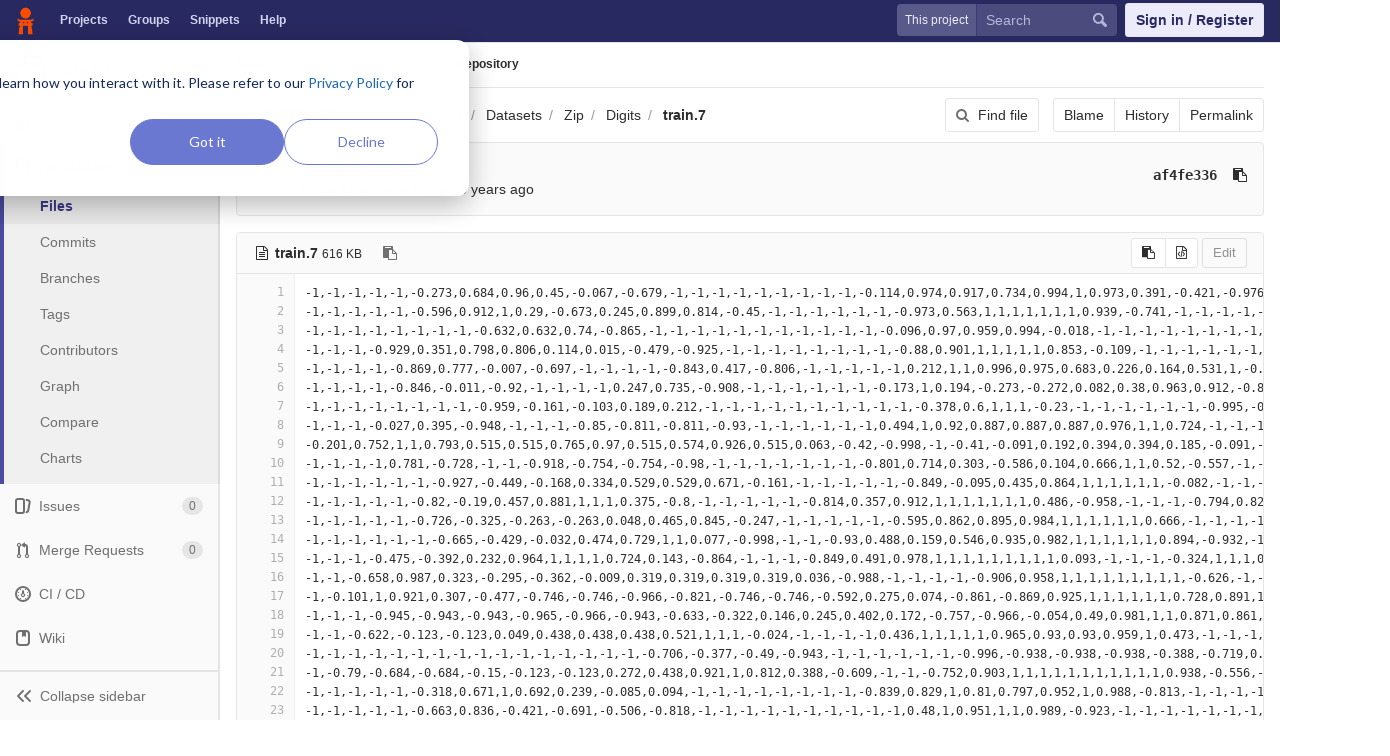

--- FILE ---
content_type: text/html; charset=utf-8
request_url: https://code.datasciencedojo.com/Beena/tutorials/blob/af4fe336ad50db4b49dcca126875acb2ab138f05/Datasets/Zip/Digits/train.7
body_size: 7087
content:
<!DOCTYPE html>
<html class="" lang="en">
<head prefix="og: http://ogp.me/ns#">
<meta charset="utf-8">
<meta content="IE=edge" http-equiv="X-UA-Compatible">
<meta content="object" property="og:type">
<meta content="Code" property="og:site_name">
<meta content="Datasets/Zip/Digits/train.7 · af4fe336ad50db4b49dcca126875acb2ab138f05 · Beena Krishnamurthy / tutorials" property="og:title">
<meta content="Data science code, datasets and more" property="og:description">
<meta content="/uploads/-/system/project/avatar/302/man-reading.png" property="og:image">
<meta content="64" property="og:image:width">
<meta content="64" property="og:image:height">
<meta content="https://code.datasciencedojo.com/Beena/tutorials/blob/af4fe336ad50db4b49dcca126875acb2ab138f05/Datasets/Zip/Digits/train.7" property="og:url">
<meta content="summary" property="twitter:card">
<meta content="Datasets/Zip/Digits/train.7 · af4fe336ad50db4b49dcca126875acb2ab138f05 · Beena Krishnamurthy / tutorials" property="twitter:title">
<meta content="Data science code, datasets and more" property="twitter:description">
<meta content="/uploads/-/system/project/avatar/302/man-reading.png" property="twitter:image">

<title>Datasets/Zip/Digits/train.7 · af4fe336ad50db4b49dcca126875acb2ab138f05 · Beena Krishnamurthy / tutorials · Code</title>
<meta content="Data science code, datasets and more" name="description">
<link rel="shortcut icon" type="image/x-icon" href="/assets/favicon-3b9d47a9a355ceea06a542b78dc1f3ac8f1756f624768accaf05fe105713f542.ico" id="favicon" />
<link rel="stylesheet" media="all" href="/assets/application-38faeff5f0e763c1b0725454bae36fc32a1106938d1ff9511c26b11bfad4c3f1.css" />
<link rel="stylesheet" media="print" href="/assets/print-74b3d49adeaada27337e759b75a34af7cf3d80051de91d60d40570f5a382e132.css" />


<script>
//<![CDATA[
window.gon={};gon.api_version="v4";gon.default_avatar_url="https:\/\/code.datasciencedojo.com\/assets\/no_avatar-849f9c04a3a0d0cea2424ae97b27447dc64a7dbfae83c036c45b403392f0e8ba.png";gon.max_file_size=200;gon.asset_host=null;gon.webpack_public_path="\/assets\/webpack\/";gon.relative_url_root="";gon.shortcuts_path="\/help\/shortcuts";gon.user_color_scheme="white";gon.gitlab_url="https:\/\/code.datasciencedojo.com";gon.revision="dee2c87";gon.gitlab_logo="\/assets\/gitlab_logo-7ae504fe4f68fdebb3c2034e36621930cd36ea87924c11ff65dbcb8ed50dca58.png";gon.sprite_icons="\/assets\/icons-2666da8eb968ba69467c0369d020bf011a5d0b1bd253ba0dbcc43bd0ccbd0dcb.svg";gon.sprite_file_icons="\/assets\/file_icons-7262fc6897e02f1ceaf8de43dc33afa5e4f9a2067f4f68ef77dcc87946575e9e.svg";gon.test_env=false;gon.suggested_label_colors=["#0033CC","#428BCA","#44AD8E","#A8D695","#5CB85C","#69D100","#004E00","#34495E","#7F8C8D","#A295D6","#5843AD","#8E44AD","#FFECDB","#AD4363","#D10069","#CC0033","#FF0000","#D9534F","#D1D100","#F0AD4E","#AD8D43"];
//]]>
</script>

<script src="/assets/webpack/webpack_runtime.bf993a5b9d06faed3c70.bundle.js" defer="defer"></script>
<script src="/assets/webpack/common.db159cd75479db13c6a5.bundle.js" defer="defer"></script>
<script src="/assets/webpack/main.b9fa1bb4b84fda196c23.bundle.js" defer="defer"></script>

<script src="/assets/webpack/pages.projects.01592773ca8dd5701db7.bundle.js" defer="defer"></script>
<script src="/assets/webpack/pages.projects.blob.show.c156a41fbff24f4bce1a.bundle.js" defer="defer"></script>

<meta name="csrf-param" content="authenticity_token" />
<meta name="csrf-token" content="VWCuJxbyDTnsIERdYRd2kfArek3874702OyrkjrUzM/1Q3ZRF9JgmhoMx7aqMx8MEK2ExC777NPpQJT98hjYxQ==" />
<meta content="origin-when-cross-origin" name="referrer">
<meta content="width=device-width, initial-scale=1, maximum-scale=1" name="viewport">
<meta content="#474D57" name="theme-color">
<link rel="apple-touch-icon" type="image/x-icon" href="/assets/touch-icon-iphone-5a9cee0e8a51212e70b90c87c12f382c428870c0ff67d1eb034d884b78d2dae7.png" />
<link rel="apple-touch-icon" type="image/x-icon" href="/assets/touch-icon-ipad-a6eec6aeb9da138e507593b464fdac213047e49d3093fc30e90d9a995df83ba3.png" sizes="76x76" />
<link rel="apple-touch-icon" type="image/x-icon" href="/assets/touch-icon-iphone-retina-72e2aadf86513a56e050e7f0f2355deaa19cc17ed97bbe5147847f2748e5a3e3.png" sizes="120x120" />
<link rel="apple-touch-icon" type="image/x-icon" href="/assets/touch-icon-ipad-retina-8ebe416f5313483d9c1bc772b5bbe03ecad52a54eba443e5215a22caed2a16a2.png" sizes="152x152" />
<link color="rgb(226, 67, 41)" href="/assets/logo-d36b5212042cebc89b96df4bf6ac24e43db316143e89926c0db839ff694d2de4.svg" rel="mask-icon">
<meta content="/assets/msapplication-tile-1196ec67452f618d39cdd85e2e3a542f76574c071051ae7effbfde01710eb17d.png" name="msapplication-TileImage">
<meta content="#30353E" name="msapplication-TileColor">



<script nonce="true">
//<![CDATA[
(function(w,d,s,l,i){w[l]=w[l]||[];w[l].push({'gtm.start':new Date().getTime(),event:'gtm.js'});
var f=d.getElementsByTagName(s)[0],j=d.createElement(s),dl=l!='dataLayer'?'&l='+l:'';
j.async=true;
j.src='https://www.googletagmanager.com/gtm.js?id='+i+dl;f.parentNode.insertBefore(j,f);
})(window,document,'script','dataLayer','GTM-597X89S');

//]]>
</script></head>

<body class="ui_indigo " data-find-file="/Beena/tutorials/find_file/af4fe336ad50db4b49dcca126875acb2ab138f05" data-group="" data-page="projects:blob:show" data-project="tutorials">
<noscript><iframe src="https://www.googletagmanager.com/ns.html?id=GTM-597X89S" height="0" width="0" style="display:none;visibility:hidden"></iframe></noscript>


<header class="navbar navbar-gitlab qa-navbar">
<a class="sr-only gl-accessibility" href="#content-body" tabindex="1">Skip to content</a>
<div class="container-fluid">
<div class="header-content">
<div class="title-container">
<h1 class="title">
<a title="Dashboard" id="logo" href="/"><img data-src="/uploads/-/system/appearance/header_logo/1/Data_Science_Dojo.png" class=" lazy" src="[data-uri]" />
</a></h1>
<ul class="list-unstyled navbar-sub-nav">
<li class="home"><a title="Projects" class="dashboard-shortcuts-projects" href="/explore/projects">Projects
</a></li><li class=""><a title="Groups" class="dashboard-shortcuts-groups" href="/explore/groups">Groups
</a></li><li class=""><a title="Snippets" class="dashboard-shortcuts-snippets" href="/explore/snippets">Snippets
</a></li><li>
<a title="About GitLab CE" href="https://datasciencedojo.com/faqs/">Help</a>
</li>
</ul>

</div>
<div class="navbar-collapse collapse">
<ul class="nav navbar-nav">
<li class="hidden-sm hidden-xs">
<div class="has-location-badge search search-form">
<form class="navbar-form" action="/search" accept-charset="UTF-8" method="get"><input name="utf8" type="hidden" value="&#x2713;" /><div class="search-input-container">
<div class="location-badge">This project</div>
<div class="search-input-wrap">
<div class="dropdown" data-url="/search/autocomplete">
<input type="search" name="search" id="search" placeholder="Search" class="search-input dropdown-menu-toggle no-outline js-search-dashboard-options" spellcheck="false" tabindex="1" autocomplete="off" data-issues-path="/dashboard/issues" data-mr-path="/dashboard/merge_requests" aria-label="Search" />
<button class="hidden js-dropdown-search-toggle" data-toggle="dropdown" type="button"></button>
<div class="dropdown-menu dropdown-select">
<div class="dropdown-content"><ul>
<li class="dropdown-menu-empty-item">
<a>
Loading...
</a>
</li>
</ul>
</div><div class="dropdown-loading"><i aria-hidden="true" data-hidden="true" class="fa fa-spinner fa-spin"></i></div>
</div>
<svg class="s16 search-icon"><use xlink:href="/assets/icons-2666da8eb968ba69467c0369d020bf011a5d0b1bd253ba0dbcc43bd0ccbd0dcb.svg#search"></use></svg>
<svg class="s16 clear-icon js-clear-input"><use xlink:href="/assets/icons-2666da8eb968ba69467c0369d020bf011a5d0b1bd253ba0dbcc43bd0ccbd0dcb.svg#close"></use></svg>
</div>
</div>
</div>
<input type="hidden" name="group_id" id="group_id" class="js-search-group-options" />
<input type="hidden" name="project_id" id="search_project_id" value="302" class="js-search-project-options" data-project-path="tutorials" data-name="tutorials" data-issues-path="/Beena/tutorials/issues" data-mr-path="/Beena/tutorials/merge_requests" data-issues-disabled="false" />
<input type="hidden" name="search_code" id="search_code" value="true" />
<input type="hidden" name="repository_ref" id="repository_ref" value="af4fe336ad50db4b49dcca126875acb2ab138f05" />

<div class="search-autocomplete-opts hide" data-autocomplete-path="/search/autocomplete" data-autocomplete-project-id="302" data-autocomplete-project-ref="af4fe336ad50db4b49dcca126875acb2ab138f05"></div>
</form></div>

</li>
<li class="visible-sm-inline-block visible-xs-inline-block">
<a title="Search" aria-label="Search" data-toggle="tooltip" data-placement="bottom" data-container="body" href="/search"><svg class="s16"><use xlink:href="/assets/icons-2666da8eb968ba69467c0369d020bf011a5d0b1bd253ba0dbcc43bd0ccbd0dcb.svg#search"></use></svg>
</a></li>
<li>
<div>
<a class="btn btn-sign-in" href="/users/sign_in?redirect_to_referer=yes">Sign in / Register</a>
<!-- %a.btn.btn-sign-in{ href: "/users/auth/dojo_login?redirect_to_referer=yes", tabindex: "1" } Skip to content -->
</div>
</li>
</ul>
</div>
<button class="navbar-toggle hidden-sm hidden-md hidden-lg" type="button">
<span class="sr-only">Toggle navigation</span>
<svg class="s12 more-icon js-navbar-toggle-right"><use xlink:href="/assets/icons-2666da8eb968ba69467c0369d020bf011a5d0b1bd253ba0dbcc43bd0ccbd0dcb.svg#more"></use></svg>
<svg class="s12 close-icon js-navbar-toggle-left"><use xlink:href="/assets/icons-2666da8eb968ba69467c0369d020bf011a5d0b1bd253ba0dbcc43bd0ccbd0dcb.svg#close"></use></svg>
</button>
</div>
</div>
</header>

<div class="layout-page page-with-contextual-sidebar">
<div class="nav-sidebar">
<div class="nav-sidebar-inner-scroll">
<div class="context-header">
<a title="tutorials" href="/Beena/tutorials"><div class="avatar-container s40 project-avatar">
<img alt="tutorials" class="avatar s40 avatar-tile lazy" data-src="/uploads/-/system/project/avatar/302/man-reading.png" src="[data-uri]" />
</div>
<div class="sidebar-context-title">
tutorials
</div>
</a></div>
<ul class="sidebar-top-level-items">
<li class="home"><a class="shortcuts-project" href="/Beena/tutorials"><div class="nav-icon-container">
<svg><use xlink:href="/assets/icons-2666da8eb968ba69467c0369d020bf011a5d0b1bd253ba0dbcc43bd0ccbd0dcb.svg#project"></use></svg>
</div>
<span class="nav-item-name">
Overview
</span>
</a><ul class="sidebar-sub-level-items">
<li class="fly-out-top-item"><a href="/Beena/tutorials"><strong class="fly-out-top-item-name">
Overview
</strong>
</a></li><li class="divider fly-out-top-item"></li>
<li class=""><a title="Project details" class="shortcuts-project" href="/Beena/tutorials"><span>Details</span>
</a></li><li class=""><a title="Activity" class="shortcuts-project-activity" href="/Beena/tutorials/activity"><span>Activity</span>
</a></li><li class=""><a title="Cycle Analytics" class="shortcuts-project-cycle-analytics" href="/Beena/tutorials/cycle_analytics"><span>Cycle Analytics</span>
</a></li></ul>
</li><li class="active"><a class="shortcuts-tree" href="/Beena/tutorials/tree/af4fe336ad50db4b49dcca126875acb2ab138f05"><div class="nav-icon-container">
<svg><use xlink:href="/assets/icons-2666da8eb968ba69467c0369d020bf011a5d0b1bd253ba0dbcc43bd0ccbd0dcb.svg#doc_text"></use></svg>
</div>
<span class="nav-item-name">
Repository
</span>
</a><ul class="sidebar-sub-level-items">
<li class="fly-out-top-item active"><a href="/Beena/tutorials/tree/af4fe336ad50db4b49dcca126875acb2ab138f05"><strong class="fly-out-top-item-name">
Repository
</strong>
</a></li><li class="divider fly-out-top-item"></li>
<li class="active"><a href="/Beena/tutorials/tree/af4fe336ad50db4b49dcca126875acb2ab138f05">Files
</a></li><li class=""><a href="/Beena/tutorials/commits/af4fe336ad50db4b49dcca126875acb2ab138f05">Commits
</a></li><li class=""><a href="/Beena/tutorials/branches">Branches
</a></li><li class=""><a href="/Beena/tutorials/tags">Tags
</a></li><li class=""><a href="/Beena/tutorials/graphs/af4fe336ad50db4b49dcca126875acb2ab138f05">Contributors
</a></li><li class=""><a href="/Beena/tutorials/network/af4fe336ad50db4b49dcca126875acb2ab138f05">Graph
</a></li><li class=""><a href="/Beena/tutorials/compare?from=master&amp;to=af4fe336ad50db4b49dcca126875acb2ab138f05">Compare
</a></li><li class=""><a href="/Beena/tutorials/graphs/af4fe336ad50db4b49dcca126875acb2ab138f05/charts">Charts
</a></li></ul>
</li><li class=""><a class="shortcuts-issues" href="/Beena/tutorials/issues"><div class="nav-icon-container">
<svg><use xlink:href="/assets/icons-2666da8eb968ba69467c0369d020bf011a5d0b1bd253ba0dbcc43bd0ccbd0dcb.svg#issues"></use></svg>
</div>
<span class="nav-item-name">
Issues
</span>
<span class="badge count issue_counter">
0
</span>
</a><ul class="sidebar-sub-level-items">
<li class="fly-out-top-item"><a href="/Beena/tutorials/issues"><strong class="fly-out-top-item-name">
Issues
</strong>
<span class="badge count issue_counter fly-out-badge">
0
</span>
</a></li><li class="divider fly-out-top-item"></li>
<li class=""><a title="Issues" href="/Beena/tutorials/issues"><span>
List
</span>
</a></li><li class=""><a title="Board" href="/Beena/tutorials/boards"><span>
Board
</span>
</a></li><li class=""><a title="Labels" href="/Beena/tutorials/labels"><span>
Labels
</span>
</a></li><li class=""><a title="Milestones" href="/Beena/tutorials/milestones"><span>
Milestones
</span>
</a></li></ul>
</li><li class=""><a class="shortcuts-merge_requests" href="/Beena/tutorials/merge_requests"><div class="nav-icon-container">
<svg><use xlink:href="/assets/icons-2666da8eb968ba69467c0369d020bf011a5d0b1bd253ba0dbcc43bd0ccbd0dcb.svg#git-merge"></use></svg>
</div>
<span class="nav-item-name">
Merge Requests
</span>
<span class="badge count merge_counter js-merge-counter">
0
</span>
</a><ul class="sidebar-sub-level-items is-fly-out-only">
<li class="fly-out-top-item"><a href="/Beena/tutorials/merge_requests"><strong class="fly-out-top-item-name">
Merge Requests
</strong>
<span class="badge count merge_counter js-merge-counter fly-out-badge">
0
</span>
</a></li></ul>
</li><li class=""><a class="shortcuts-pipelines" href="/Beena/tutorials/pipelines"><div class="nav-icon-container">
<svg><use xlink:href="/assets/icons-2666da8eb968ba69467c0369d020bf011a5d0b1bd253ba0dbcc43bd0ccbd0dcb.svg#pipeline"></use></svg>
</div>
<span class="nav-item-name">
CI / CD
</span>
</a><ul class="sidebar-sub-level-items">
<li class="fly-out-top-item"><a href="/Beena/tutorials/pipelines"><strong class="fly-out-top-item-name">
CI / CD
</strong>
</a></li><li class="divider fly-out-top-item"></li>
<li class=""><a title="Pipelines" class="shortcuts-pipelines" href="/Beena/tutorials/pipelines"><span>
Pipelines
</span>
</a></li><li class=""><a title="Jobs" class="shortcuts-builds" href="/Beena/tutorials/-/jobs"><span>
Jobs
</span>
</a></li><li class=""><a title="Schedules" class="shortcuts-builds" href="/Beena/tutorials/pipeline_schedules"><span>
Schedules
</span>
</a></li><li class=""><a title="Charts" class="shortcuts-pipelines-charts" href="/Beena/tutorials/pipelines/charts"><span>
Charts
</span>
</a></li></ul>
</li><li class=""><a class="shortcuts-wiki" href="/Beena/tutorials/wikis/home"><div class="nav-icon-container">
<svg><use xlink:href="/assets/icons-2666da8eb968ba69467c0369d020bf011a5d0b1bd253ba0dbcc43bd0ccbd0dcb.svg#book"></use></svg>
</div>
<span class="nav-item-name">
Wiki
</span>
</a><ul class="sidebar-sub-level-items is-fly-out-only">
<li class="fly-out-top-item"><a href="/Beena/tutorials/wikis/home"><strong class="fly-out-top-item-name">
Wiki
</strong>
</a></li></ul>
</li><li class=""><a class="shortcuts-snippets" href="/Beena/tutorials/snippets"><div class="nav-icon-container">
<svg><use xlink:href="/assets/icons-2666da8eb968ba69467c0369d020bf011a5d0b1bd253ba0dbcc43bd0ccbd0dcb.svg#snippet"></use></svg>
</div>
<span class="nav-item-name">
Snippets
</span>
</a><ul class="sidebar-sub-level-items is-fly-out-only">
<li class="fly-out-top-item"><a href="/Beena/tutorials/snippets"><strong class="fly-out-top-item-name">
Snippets
</strong>
</a></li></ul>
</li><li class=""><a title="Members" class="shortcuts-tree" href="/Beena/tutorials/settings/members"><div class="nav-icon-container">
<svg><use xlink:href="/assets/icons-2666da8eb968ba69467c0369d020bf011a5d0b1bd253ba0dbcc43bd0ccbd0dcb.svg#users"></use></svg>
</div>
<span class="nav-item-name">
Members
</span>
</a><ul class="sidebar-sub-level-items is-fly-out-only">
<li class="fly-out-top-item"><a href="/Beena/tutorials/project_members"><strong class="fly-out-top-item-name">
Members
</strong>
</a></li></ul>
</li><a class="toggle-sidebar-button js-toggle-sidebar" role="button" title="Toggle sidebar" type="button">
<svg class=" icon-angle-double-left"><use xlink:href="/assets/icons-2666da8eb968ba69467c0369d020bf011a5d0b1bd253ba0dbcc43bd0ccbd0dcb.svg#angle-double-left"></use></svg>
<svg class=" icon-angle-double-right"><use xlink:href="/assets/icons-2666da8eb968ba69467c0369d020bf011a5d0b1bd253ba0dbcc43bd0ccbd0dcb.svg#angle-double-right"></use></svg>
<span class="collapse-text">Collapse sidebar</span>
</a>
<button name="button" type="button" class="close-nav-button"><svg class="s16"><use xlink:href="/assets/icons-2666da8eb968ba69467c0369d020bf011a5d0b1bd253ba0dbcc43bd0ccbd0dcb.svg#close"></use></svg>
<span class="collapse-text">Close sidebar</span>
</button>
<li class="hidden">
<a title="Activity" class="shortcuts-project-activity" href="/Beena/tutorials/activity"><span>
Activity
</span>
</a></li>
<li class="hidden">
<a title="Network" class="shortcuts-network" href="/Beena/tutorials/network/af4fe336ad50db4b49dcca126875acb2ab138f05">Graph
</a></li>
<li class="hidden">
<a title="Charts" class="shortcuts-repository-charts" href="/Beena/tutorials/graphs/af4fe336ad50db4b49dcca126875acb2ab138f05/charts">Charts
</a></li>
<li class="hidden">
<a class="shortcuts-new-issue" href="/Beena/tutorials/issues/new">Create a new issue
</a></li>
<li class="hidden">
<a title="Jobs" class="shortcuts-builds" href="/Beena/tutorials/-/jobs">Jobs
</a></li>
<li class="hidden">
<a title="Commits" class="shortcuts-commits" href="/Beena/tutorials/commits/af4fe336ad50db4b49dcca126875acb2ab138f05">Commits
</a></li>
<li class="hidden">
<a title="Issue Boards" class="shortcuts-issue-boards" href="/Beena/tutorials/boards">Issue Boards</a>
</li>
</ul>
</div>
</div>

<div class="content-wrapper">

<div class="mobile-overlay"></div>
<div class="alert-wrapper">


<nav class="breadcrumbs container-fluid container-limited" role="navigation">
<div class="breadcrumbs-container">
<button name="button" type="button" class="toggle-mobile-nav"><span class="sr-only">Open sidebar</span>
<i aria-hidden="true" data-hidden="true" class="fa fa-bars"></i>
</button><div class="breadcrumbs-links js-title-container">
<ul class="list-unstyled breadcrumbs-list js-breadcrumbs-list">
<li><a href="/Beena">Beena Krishnamurthy</a><svg class="s8 breadcrumbs-list-angle"><use xlink:href="/assets/icons-2666da8eb968ba69467c0369d020bf011a5d0b1bd253ba0dbcc43bd0ccbd0dcb.svg#angle-right"></use></svg></li> <li><a href="/Beena/tutorials"><img alt="tutorials" class="avatar-tile lazy" width="15" height="15" data-src="/uploads/-/system/project/avatar/302/man-reading.png" src="[data-uri]" /><span class="breadcrumb-item-text js-breadcrumb-item-text">tutorials</span></a><svg class="s8 breadcrumbs-list-angle"><use xlink:href="/assets/icons-2666da8eb968ba69467c0369d020bf011a5d0b1bd253ba0dbcc43bd0ccbd0dcb.svg#angle-right"></use></svg></li>

<li>
<h2 class="breadcrumbs-sub-title"><a href="/Beena/tutorials/blob/af4fe336ad50db4b49dcca126875acb2ab138f05/Datasets/Zip/Digits/train.7">Repository</a></h2>
</li>
</ul>
</div>

</div>
</nav>

<div class="flash-container flash-container-page">
</div>

</div>
<div class=" ">
<div class="content" id="content-body">
<div class="container-fluid container-limited">

<div class="tree-holder" id="tree-holder">
<div class="nav-block">
<div class="tree-ref-container">
<div class="tree-ref-holder">
<form class="project-refs-form" action="/Beena/tutorials/refs/switch" accept-charset="UTF-8" method="get"><input name="utf8" type="hidden" value="&#x2713;" /><input type="hidden" name="destination" id="destination" value="blob" />
<input type="hidden" name="path" id="path" value="Datasets/Zip/Digits/train.7" />
<div class="dropdown">
<button class="dropdown-menu-toggle js-project-refs-dropdown" type="button" data-toggle="dropdown" data-selected="af4fe336ad50db4b49dcca126875acb2ab138f05" data-ref="af4fe336ad50db4b49dcca126875acb2ab138f05" data-refs-url="/Beena/tutorials/refs?sort=updated_desc" data-field-name="ref" data-submit-form-on-click="true" data-visit="true"><span class="dropdown-toggle-text ">af4fe336ad50db4b49dcca126875acb2ab138f05</span><i aria-hidden="true" data-hidden="true" class="fa fa-chevron-down"></i></button>
<div class="dropdown-menu dropdown-menu-paging dropdown-menu-selectable git-revision-dropdown">
<div class="dropdown-page-one">
<div class="dropdown-title"><span>Switch branch/tag</span><button class="dropdown-title-button dropdown-menu-close" aria-label="Close" type="button"><i aria-hidden="true" data-hidden="true" class="fa fa-times dropdown-menu-close-icon"></i></button></div>
<div class="dropdown-input"><input type="search" id="" class="dropdown-input-field" placeholder="Search branches and tags" autocomplete="off" /><i aria-hidden="true" data-hidden="true" class="fa fa-search dropdown-input-search"></i><i role="button" aria-hidden="true" data-hidden="true" class="fa fa-times dropdown-input-clear js-dropdown-input-clear"></i></div>
<div class="dropdown-content"></div>
<div class="dropdown-loading"><i aria-hidden="true" data-hidden="true" class="fa fa-spinner fa-spin"></i></div>
</div>
</div>
</div>
</form>
</div>
<ul class="breadcrumb repo-breadcrumb">
<li>
<a href="/Beena/tutorials/tree/af4fe336ad50db4b49dcca126875acb2ab138f05">tutorials
</a></li>
<li>
<a href="/Beena/tutorials/tree/af4fe336ad50db4b49dcca126875acb2ab138f05/Datasets">Datasets</a>
</li>
<li>
<a href="/Beena/tutorials/tree/af4fe336ad50db4b49dcca126875acb2ab138f05/Datasets/Zip">Zip</a>
</li>
<li>
<a href="/Beena/tutorials/tree/af4fe336ad50db4b49dcca126875acb2ab138f05/Datasets/Zip/Digits">Digits</a>
</li>
<li>
<a href="/Beena/tutorials/blob/af4fe336ad50db4b49dcca126875acb2ab138f05/Datasets/Zip/Digits/train.7"><strong>train.7</strong>
</a></li>
</ul>
</div>
<div class="tree-controls">
<a class="btn shortcuts-find-file" rel="nofollow" href="/Beena/tutorials/find_file/af4fe336ad50db4b49dcca126875acb2ab138f05"><i aria-hidden="true" data-hidden="true" class="fa fa-search"></i>
<span>Find file</span>
</a>
<div class="btn-group" role="group"><a class="btn js-blob-blame-link" href="/Beena/tutorials/blame/af4fe336ad50db4b49dcca126875acb2ab138f05/Datasets/Zip/Digits/train.7">Blame</a><a class="btn" href="/Beena/tutorials/commits/af4fe336ad50db4b49dcca126875acb2ab138f05/Datasets/Zip/Digits/train.7">History</a><a class="btn js-data-file-blob-permalink-url" href="/Beena/tutorials/blob/af4fe336ad50db4b49dcca126875acb2ab138f05/Datasets/Zip/Digits/train.7">Permalink</a></div>
</div>
</div>

<div class="info-well hidden-xs">
<div class="well-segment">
<ul class="blob-commit-info">
<li class="commit flex-row js-toggle-container" id="commit-af4fe336">
<div class="avatar-cell hidden-xs">
<a href="/toobamukhtar"><img alt="Tooba Mukhtar&#39;s avatar" src="https://secure.gravatar.com/avatar/73e1d1e86198c2b86e42e01d156bb4eb?s=72&amp;d=identicon" data-container="body" class="avatar s36 hidden-xs has-tooltip" title="Tooba Mukhtar" /></a>
</div>
<div class="commit-detail flex-list">
<div class="commit-content">
<a class="commit-row-message item-title" href="/Beena/tutorials/commit/af4fe336ad50db4b49dcca126875acb2ab138f05">adding datasets</a>
<span class="commit-row-message visible-xs-inline">
&middot;
af4fe336
</span>
<div class="commiter">
<a class="commit-author-link has-tooltip" title="tooba@datasciencedojo.com" href="/toobamukhtar">Tooba Mukhtar</a> authored <time class="js-timeago" title="Mar 10, 2020 6:29pm" datetime="2020-03-10T18:29:25Z" data-toggle="tooltip" data-placement="bottom" data-container="body">Mar 10, 2020</time>
</div>
</div>
<div class="commit-actions flex-row hidden-xs">

<div class="js-commit-pipeline-status" data-endpoint="/Beena/tutorials/commit/af4fe336ad50db4b49dcca126875acb2ab138f05/pipelines"></div>
<a class="commit-sha btn btn-transparent btn-link" href="/Beena/tutorials/commit/af4fe336ad50db4b49dcca126875acb2ab138f05">af4fe336</a>
<button class="btn btn-clipboard btn-transparent" data-toggle="tooltip" data-placement="bottom" data-container="body" data-title="Copy commit SHA to clipboard" data-clipboard-text="af4fe336ad50db4b49dcca126875acb2ab138f05" type="button" title="Copy commit SHA to clipboard" aria-label="Copy commit SHA to clipboard"><i aria-hidden="true" aria-hidden="true" data-hidden="true" class="fa fa-clipboard"></i></button>

</div>
</div>
</li>

</ul>
</div>

</div>
<div class="blob-content-holder" id="blob-content-holder">
<article class="file-holder">
<div class="js-file-title file-title-flex-parent">
<div class="file-header-content">
<i aria-hidden="true" data-hidden="true" class="fa fa-file-text-o fa-fw"></i>
<strong class="file-title-name">
train.7
</strong>
<button class="btn btn-clipboard btn-transparent prepend-left-5" data-toggle="tooltip" data-placement="bottom" data-container="body" data-class="btn-clipboard btn-transparent prepend-left-5" data-title="Copy file path to clipboard" data-clipboard-text="{&quot;text&quot;:&quot;Datasets/Zip/Digits/train.7&quot;,&quot;gfm&quot;:&quot;`Datasets/Zip/Digits/train.7`&quot;}" type="button" title="Copy file path to clipboard" aria-label="Copy file path to clipboard"><i aria-hidden="true" aria-hidden="true" data-hidden="true" class="fa fa-clipboard"></i></button>
<small>
616 KB
</small>
</div>

<div class="file-actions">

<div class="btn-group" role="group"><button class="btn btn btn-sm js-copy-blob-source-btn" data-toggle="tooltip" data-placement="bottom" data-container="body" data-class="btn btn-sm js-copy-blob-source-btn" data-title="Copy source to clipboard" data-clipboard-target=".blob-content[data-blob-id=&#39;daf16f1529c521cb01ee34bc4023ee1f29d48e5f&#39;]" type="button" title="Copy source to clipboard" aria-label="Copy source to clipboard"><i aria-hidden="true" aria-hidden="true" data-hidden="true" class="fa fa-clipboard"></i></button><a class="btn btn-sm has-tooltip" target="_blank" rel="noopener noreferrer" title="Open raw" data-container="body" href="/Beena/tutorials/raw/af4fe336ad50db4b49dcca126875acb2ab138f05/Datasets/Zip/Digits/train.7"><i aria-hidden="true" data-hidden="true" class="fa fa-file-code-o"></i></a></div>
<div class="btn-group" role="group"><button name="button" type="submit" class="btn js-edit-blob  disabled has-tooltip" title="You can only edit files when you are on a branch" data-container="body">Edit</button></div>
</div>
</div>


<div class="blob-viewer" data-type="simple" data-url="/Beena/tutorials/blob/af4fe336ad50db4b49dcca126875acb2ab138f05/Datasets/Zip/Digits/train.7?format=json&amp;viewer=simple">
<div class="text-center prepend-top-default append-bottom-default">
<i aria-hidden="true" aria-label="Loading content…" class="fa fa-spinner fa-spin fa-2x"></i>
</div>

</div>


</article>
</div>

<div class="modal" id="modal-upload-blob">
<div class="modal-dialog modal-lg">
<div class="modal-content">
<div class="modal-header">
<a class="close" data-dismiss="modal" href="#">&times;</a>
<h3 class="page-title">Replace train.7</h3>
</div>
<div class="modal-body">
<form class="js-quick-submit js-upload-blob-form form-horizontal" data-method="put" action="/Beena/tutorials/update/af4fe336ad50db4b49dcca126875acb2ab138f05/Datasets/Zip/Digits/train.7" accept-charset="UTF-8" method="post"><input name="utf8" type="hidden" value="&#x2713;" /><input type="hidden" name="_method" value="put" /><input type="hidden" name="authenticity_token" value="0y/5ESGXfvuGx9HiRUkHoa5E4MHLYMBrC0ldw6Fd8WNzDCFnILcTWHDrUgmObW48TsIeSBl0okw65WKsaZHlaQ==" /><div class="dropzone">
<div class="dropzone-previews blob-upload-dropzone-previews">
<p class="dz-message light">
Attach a file by drag &amp; drop or <a class="markdown-selector" href="#">click to upload</a>
</p>
</div>
</div>
<br>
<div class="dropzone-alerts alert alert-danger data" style="display:none"></div>
<div class="form-group commit_message-group">
<label class="control-label" for="commit_message-5b7429abd95b859aef665ecb55943d0f">Commit message
</label><div class="col-sm-10">
<div class="commit-message-container">
<div class="max-width-marker"></div>
<textarea name="commit_message" id="commit_message-5b7429abd95b859aef665ecb55943d0f" class="form-control js-commit-message" placeholder="Replace train.7" required="required" rows="3">
Replace train.7</textarea>
</div>
</div>
</div>

<input type="hidden" name="branch_name" id="branch_name" />
<input type="hidden" name="create_merge_request" id="create_merge_request" value="1" />
<input type="hidden" name="original_branch" id="original_branch" value="af4fe336ad50db4b49dcca126875acb2ab138f05" class="js-original-branch" />

<div class="form-actions">
<button name="button" type="button" class="btn btn-create btn-upload-file" id="submit-all"><i aria-hidden="true" data-hidden="true" class="fa fa-spin fa-spinner js-loading-icon hidden"></i>
Replace file
</button><a class="btn btn-cancel" data-dismiss="modal" href="#">Cancel</a>
<div class="inline prepend-left-10">
A new branch will be created in your fork and a new merge request will be started.
</div>

</div>
</form></div>
</div>
</div>
</div>

</div>
</div>

</div>
</div>
</div>
<hr class="footer-fixed">
<div class="container footer-container">
<div class="footer-links">
<a href="/explore">Explore</a>
<a href="/help">Help</a>
<a href="https://datasciencedojo.com/">Data Science Dojo</a>
</div>
</div>
</div>


</body>
</html>



--- FILE ---
content_type: application/javascript
request_url: https://code.datasciencedojo.com/assets/webpack/pages.projects.01592773ca8dd5701db7.bundle.js
body_size: 2616
content:
webpackJsonp(["pages.projects"],{"./pages/projects/index.js":function(e,t,n){"use strict";Object.defineProperty(t,"__esModule",{value:!0});var r=n("./pages/projects/project.js"),o=n("./shortcuts_navigation.js");document.addEventListener("DOMContentLoaded",function(){new r.a,new o.a})},"./pages/projects/project.js":function(e,t,n){"use strict";(function(e){function r(e,t){if(!(e instanceof t))throw new TypeError("Cannot call a class as a function")}var o=n("../../../node_modules/js-cookie/src/js.cookie.js"),a=n.n(o),s=n("./locale/index.js"),i=n("./lib/utils/url_utility.js"),c=n("./lib/utils/axios_utils.js"),u=n("./flash.js"),l=n("./project_select.js"),d=function(){function e(e,t){for(var n=0;n<t.length;n++){var r=t[n];r.enumerable=r.enumerable||!1,r.configurable=!0,"value"in r&&(r.writable=!0),Object.defineProperty(e,r.key,r)}}return function(t,n,r){return n&&e(t.prototype,n),r&&e(t,r),t}}(),f=function(){function t(){r(this,t);var n=e("ul.clone-options-dropdown"),o=e("#project_clone"),s=e("a.clone-dropdown-btn span"),i=s.text().trim();i.length>0&&e("a:contains('"+i+"')",n).addClass("is-active"),e("a",n).on("click",function(t){var r=e(t.currentTarget),a=r.attr("href"),i=r.find(".dropdown-menu-inner-title").text();return t.preventDefault(),e(".is-active",n).not(r).removeClass("is-active"),r.toggleClass("is-active"),o.val(a),s.text(i),e(".clone").text(a)}),t.initRefSwitcher(),e(".project-refs-select").on("change",function(){return e(this).parents("form").submit()}),e(".hide-no-ssh-message").on("click",function(t){return a.a.set("hide_no_ssh_message","false"),e(this).parents(".no-ssh-key-message").remove(),t.preventDefault()}),e(".hide-no-password-message").on("click",function(t){return a.a.set("hide_no_password_message","false"),e(this).parents(".no-password-message").remove(),t.preventDefault()}),t.projectSelectDropdown()}return d(t,null,[{key:"projectSelectDropdown",value:function(){Object(l.a)(),e(".project-item-select").on("click",function(n){return t.changeProject(e(n.currentTarget).val())})}},{key:"changeProject",value:function(e){return window.location=e}},{key:"initRefSwitcher",value:function(){var t=document.createElement("li"),n=document.createElement("a");return n.href="#",e(".js-project-refs-dropdown").each(function(){var r,o;return r=e(this),o=r.data("selected"),r.glDropdown({data:function(e,t){c.a.get(r.data("refsUrl"),{params:{ref:r.data("ref"),search:e}}).then(function(e){var n=e.data;return t(n)}).catch(function(){return Object(u.a)(Object(s.a)("An error occurred while getting projects"))})},selectable:!0,filterable:!0,filterRemote:!0,filterByText:!0,inputFieldName:r.data("inputFieldName"),fieldName:r.data("fieldName"),renderRow:function(e){var r=t.cloneNode(!1);if(null!=e.header)r.className="dropdown-header",r.textContent=e.header;else{var a=n.cloneNode(!1);e===o&&(a.className="is-active"),a.textContent=e,a.dataset.ref=e,r.appendChild(a)}return r},id:function(e,t){return t.attr("data-ref")},toggleLabel:function(e,t){return t.text().trim()},clicked:function(t){if(t.e.preventDefault(),e('input[name="ref"]').length){var n=r.closest("form"),o=r.data("visit"),a=!!o||o,s=n.attr("action"),c=-1===s.indexOf("?")?"?":"&";a&&Object(i.g)(""+s+c+n.serialize())}}})})}}]),t}();t.a=f}).call(t,n("../../../node_modules/jquery/dist/jquery.js"))},"./project_select.js":function(e,t,n){"use strict";(function(e){function r(){e(".ajax-project-select").each(function(t,n){var r,s=e(n).data("simpleFilter")||!1;return this.groupId=e(n).data("groupId"),this.includeGroups=e(n).data("includeGroups"),this.allProjects=e(n).data("allProjects")||!1,this.orderBy=e(n).data("orderBy")||"id",this.withIssuesEnabled=e(n).data("withIssuesEnabled"),this.withMergeRequestsEnabled=e(n).data("withMergeRequestsEnabled"),r="Search for project",this.includeGroups&&(r+=" or group"),e(n).select2({placeholder:r,minimumInputLength:0,query:function(e){return function(t){var n,r;return n=function(e){var n;return n={results:e},t.callback(n)},r=e.includeGroups?function(e){var r;return r=function(t){var r;return r=t.concat(e),n(r)},o.a.groups(t.term,{},r)}:n,e.groupId?o.a.groupProjects(e.groupId,t.term,r):o.a.projects(t.term,{order_by:e.orderBy,with_issues_enabled:e.withIssuesEnabled,with_merge_requests_enabled:e.withMergeRequestsEnabled,membership:!e.allProjects},r)}}(this),id:function(e){return s?e.id:JSON.stringify({name:e.name,url:e.web_url})},text:function(e){return e.name_with_namespace||e.name},dropdownCssClass:"ajax-project-dropdown"}),s?n:new a.a(n)})}t.a=r;var o=n("./api.js"),a=n("./project_select_combo_button.js")}).call(t,n("../../../node_modules/jquery/dist/jquery.js"))},"./project_select_combo_button.js":function(e,t,n){"use strict";(function(e){function r(e,t){if(!(e instanceof t))throw new TypeError("Cannot call a class as a function")}var o=n("./lib/utils/accessor.js"),a=function(){function e(e,t){for(var n=0;n<t.length;n++){var r=t[n];r.enumerable=r.enumerable||!1,r.configurable=!0,"value"in r&&(r.writable=!0),Object.defineProperty(e,r.key,r)}}return function(t,n,r){return n&&e(t.prototype,n),r&&e(t,r),t}}(),s=function(){function t(n){r(this,t),this.projectSelectInput=e(n),this.newItemBtn=e(".new-project-item-link"),this.resourceType=this.newItemBtn.data("type"),this.resourceLabel=this.newItemBtn.data("label"),this.formattedText=this.deriveTextVariants(),this.groupId=this.projectSelectInput.data("groupId"),this.bindEvents(),this.initLocalStorage()}return a(t,[{key:"bindEvents",value:function(){var e=this;this.projectSelectInput.siblings(".new-project-item-select-button").on("click",function(t){return e.openDropdown(t)}),this.newItemBtn.on("click",function(t){e.getProjectFromLocalStorage()||(t.preventDefault(),e.openDropdown(t))}),this.projectSelectInput.on("change",function(){return e.selectProject()})}},{key:"initLocalStorage",value:function(){o.a.isLocalStorageAccessSafe()&&(this.localStorageKey=["group",this.groupId,this.formattedText.localStorageItemType,"recent-project"].join("-"),this.setBtnTextFromLocalStorage())}},{key:"openDropdown",value:function(t){e(t.currentTarget).siblings(".project-item-select").select2("open")}},{key:"selectProject",value:function(){var e=JSON.parse(this.projectSelectInput.val()),t=e.url+"/"+this.projectSelectInput.data("relativePath"),n=e.name,r={url:t,name:n};this.setNewItemBtnAttributes(r),this.setProjectInLocalStorage(r)}},{key:"setBtnTextFromLocalStorage",value:function(){var e=this.getProjectFromLocalStorage();this.setNewItemBtnAttributes(e)}},{key:"setNewItemBtnAttributes",value:function(e){e?(this.newItemBtn.attr("href",e.url),this.newItemBtn.text(this.formattedText.defaultTextPrefix+" in "+e.name)):this.newItemBtn.text("Select project to create "+this.formattedText.presetTextSuffix)}},{key:"getProjectFromLocalStorage",value:function(){var e=localStorage.getItem(this.localStorageKey);return JSON.parse(e)}},{key:"setProjectInLocalStorage",value:function(e){var t=JSON.stringify(e);localStorage.setItem(this.localStorageKey,t)}},{key:"deriveTextVariants",value:function(){var e=this.resourceLabel;return{localStorageItemType:"new-"+this.resourceType.split("_").join("-").slice(0,-1),defaultTextPrefix:e,presetTextSuffix:this.resourceType.split("_").join(" ").slice(0,-1)}}}]),t}();t.a=s}).call(t,n("../../../node_modules/jquery/dist/jquery.js"))},"./shortcuts_navigation.js":function(e,t,n){"use strict";function r(e,t){if(!(e instanceof t))throw new TypeError("Cannot call a class as a function")}function o(e,t){if(!e)throw new ReferenceError("this hasn't been initialised - super() hasn't been called");return!t||"object"!=typeof t&&"function"!=typeof t?e:t}function a(e,t){if("function"!=typeof t&&null!==t)throw new TypeError("Super expression must either be null or a function, not "+typeof t);e.prototype=Object.create(t&&t.prototype,{constructor:{value:e,enumerable:!1,writable:!0,configurable:!0}}),t&&(Object.setPrototypeOf?Object.setPrototypeOf(e,t):e.__proto__=t)}var s=n("../../../node_modules/mousetrap/mousetrap.js"),i=n.n(s),c=n("./shortcuts_dashboard_navigation.js"),u=n("./shortcuts.js"),l=function(e){function t(){r(this,t);var e=o(this,(t.__proto__||Object.getPrototypeOf(t)).call(this));return i.a.bind("g p",function(){return Object(c.a)(".shortcuts-project")}),i.a.bind("g e",function(){return Object(c.a)(".shortcuts-project-activity")}),i.a.bind("g f",function(){return Object(c.a)(".shortcuts-tree")}),i.a.bind("g c",function(){return Object(c.a)(".shortcuts-commits")}),i.a.bind("g j",function(){return Object(c.a)(".shortcuts-builds")}),i.a.bind("g n",function(){return Object(c.a)(".shortcuts-network")}),i.a.bind("g d",function(){return Object(c.a)(".shortcuts-repository-charts")}),i.a.bind("g i",function(){return Object(c.a)(".shortcuts-issues")}),i.a.bind("g b",function(){return Object(c.a)(".shortcuts-issue-boards")}),i.a.bind("g m",function(){return Object(c.a)(".shortcuts-merge_requests")}),i.a.bind("g t",function(){return Object(c.a)(".shortcuts-todos")}),i.a.bind("g w",function(){return Object(c.a)(".shortcuts-wiki")}),i.a.bind("g s",function(){return Object(c.a)(".shortcuts-snippets")}),i.a.bind("i",function(){return Object(c.a)(".shortcuts-new-issue")}),e.enabledHelp.push(".hidden-shortcut.project"),e}return a(t,e),t}(u.a);t.a=l}},["./pages/projects/index.js"]);
//# sourceMappingURL=pages.projects.01592773ca8dd5701db7.bundle.js.map

--- FILE ---
content_type: application/javascript
request_url: https://code.datasciencedojo.com/assets/webpack/common.db159cd75479db13c6a5.bundle.js
body_size: 129078
content:
webpackJsonp(["common"],{"../../../node_modules/axios/index.js":function(e,t,n){e.exports=n("../../../node_modules/axios/lib/axios.js")},"../../../node_modules/axios/lib/adapters/xhr.js":function(e,t,n){"use strict";var o=n("../../../node_modules/axios/lib/utils.js"),r=n("../../../node_modules/axios/lib/core/settle.js"),i=n("../../../node_modules/axios/lib/helpers/buildURL.js"),s=n("../../../node_modules/axios/lib/helpers/parseHeaders.js"),a=n("../../../node_modules/axios/lib/helpers/isURLSameOrigin.js"),c=n("../../../node_modules/axios/lib/core/createError.js"),l="undefined"!=typeof window&&window.btoa&&window.btoa.bind(window)||n("../../../node_modules/axios/lib/helpers/btoa.js");e.exports=function(e){return new Promise(function(t,u){var d=e.data,f=e.headers;o.isFormData(d)&&delete f["Content-Type"];var h=new XMLHttpRequest,p="onreadystatechange",m=!1;if("undefined"==typeof window||!window.XDomainRequest||"withCredentials"in h||a(e.url)||(h=new window.XDomainRequest,p="onload",m=!0,h.onprogress=function(){},h.ontimeout=function(){}),e.auth){var v=e.auth.username||"",g=e.auth.password||"";f.Authorization="Basic "+l(v+":"+g)}if(h.open(e.method.toUpperCase(),i(e.url,e.params,e.paramsSerializer),!0),h.timeout=e.timeout,h[p]=function(){if(h&&(4===h.readyState||m)&&(0!==h.status||h.responseURL&&0===h.responseURL.indexOf("file:"))){var n="getAllResponseHeaders"in h?s(h.getAllResponseHeaders()):null,o=e.responseType&&"text"!==e.responseType?h.response:h.responseText,i={data:o,status:1223===h.status?204:h.status,statusText:1223===h.status?"No Content":h.statusText,headers:n,config:e,request:h};r(t,u,i),h=null}},h.onerror=function(){u(c("Network Error",e,null,h)),h=null},h.ontimeout=function(){u(c("timeout of "+e.timeout+"ms exceeded",e,"ECONNABORTED",h)),h=null},o.isStandardBrowserEnv()){var y=n("../../../node_modules/axios/lib/helpers/cookies.js"),b=(e.withCredentials||a(e.url))&&e.xsrfCookieName?y.read(e.xsrfCookieName):void 0;b&&(f[e.xsrfHeaderName]=b)}if("setRequestHeader"in h&&o.forEach(f,function(e,t){void 0===d&&"content-type"===t.toLowerCase()?delete f[t]:h.setRequestHeader(t,e)}),e.withCredentials&&(h.withCredentials=!0),e.responseType)try{h.responseType=e.responseType}catch(t){if("json"!==e.responseType)throw t}"function"==typeof e.onDownloadProgress&&h.addEventListener("progress",e.onDownloadProgress),"function"==typeof e.onUploadProgress&&h.upload&&h.upload.addEventListener("progress",e.onUploadProgress),e.cancelToken&&e.cancelToken.promise.then(function(e){h&&(h.abort(),u(e),h=null)}),void 0===d&&(d=null),h.send(d)})}},"../../../node_modules/axios/lib/axios.js":function(e,t,n){"use strict";function o(e){var t=new s(e),n=i(s.prototype.request,t);return r.extend(n,s.prototype,t),r.extend(n,t),n}var r=n("../../../node_modules/axios/lib/utils.js"),i=n("../../../node_modules/axios/lib/helpers/bind.js"),s=n("../../../node_modules/axios/lib/core/Axios.js"),a=n("../../../node_modules/axios/lib/defaults.js"),c=o(a);c.Axios=s,c.create=function(e){return o(r.merge(a,e))},c.Cancel=n("../../../node_modules/axios/lib/cancel/Cancel.js"),c.CancelToken=n("../../../node_modules/axios/lib/cancel/CancelToken.js"),c.isCancel=n("../../../node_modules/axios/lib/cancel/isCancel.js"),c.all=function(e){return Promise.all(e)},c.spread=n("../../../node_modules/axios/lib/helpers/spread.js"),e.exports=c,e.exports.default=c},"../../../node_modules/axios/lib/cancel/Cancel.js":function(e,t,n){"use strict";function o(e){this.message=e}o.prototype.toString=function(){return"Cancel"+(this.message?": "+this.message:"")},o.prototype.__CANCEL__=!0,e.exports=o},"../../../node_modules/axios/lib/cancel/CancelToken.js":function(e,t,n){"use strict";function o(e){if("function"!=typeof e)throw new TypeError("executor must be a function.");var t;this.promise=new Promise(function(e){t=e});var n=this;e(function(e){n.reason||(n.reason=new r(e),t(n.reason))})}var r=n("../../../node_modules/axios/lib/cancel/Cancel.js");o.prototype.throwIfRequested=function(){if(this.reason)throw this.reason},o.source=function(){var e;return{token:new o(function(t){e=t}),cancel:e}},e.exports=o},"../../../node_modules/axios/lib/cancel/isCancel.js":function(e,t,n){"use strict";e.exports=function(e){return!(!e||!e.__CANCEL__)}},"../../../node_modules/axios/lib/core/Axios.js":function(e,t,n){"use strict";function o(e){this.defaults=e,this.interceptors={request:new s,response:new s}}var r=n("../../../node_modules/axios/lib/defaults.js"),i=n("../../../node_modules/axios/lib/utils.js"),s=n("../../../node_modules/axios/lib/core/InterceptorManager.js"),a=n("../../../node_modules/axios/lib/core/dispatchRequest.js");o.prototype.request=function(e){"string"==typeof e&&(e=i.merge({url:arguments[0]},arguments[1])),e=i.merge(r,this.defaults,{method:"get"},e),e.method=e.method.toLowerCase();var t=[a,void 0],n=Promise.resolve(e);for(this.interceptors.request.forEach(function(e){t.unshift(e.fulfilled,e.rejected)}),this.interceptors.response.forEach(function(e){t.push(e.fulfilled,e.rejected)});t.length;)n=n.then(t.shift(),t.shift());return n},i.forEach(["delete","get","head","options"],function(e){o.prototype[e]=function(t,n){return this.request(i.merge(n||{},{method:e,url:t}))}}),i.forEach(["post","put","patch"],function(e){o.prototype[e]=function(t,n,o){return this.request(i.merge(o||{},{method:e,url:t,data:n}))}}),e.exports=o},"../../../node_modules/axios/lib/core/InterceptorManager.js":function(e,t,n){"use strict";function o(){this.handlers=[]}var r=n("../../../node_modules/axios/lib/utils.js");o.prototype.use=function(e,t){return this.handlers.push({fulfilled:e,rejected:t}),this.handlers.length-1},o.prototype.eject=function(e){this.handlers[e]&&(this.handlers[e]=null)},o.prototype.forEach=function(e){r.forEach(this.handlers,function(t){null!==t&&e(t)})},e.exports=o},"../../../node_modules/axios/lib/core/createError.js":function(e,t,n){"use strict";var o=n("../../../node_modules/axios/lib/core/enhanceError.js");e.exports=function(e,t,n,r,i){var s=new Error(e);return o(s,t,n,r,i)}},"../../../node_modules/axios/lib/core/dispatchRequest.js":function(e,t,n){"use strict";function o(e){e.cancelToken&&e.cancelToken.throwIfRequested()}var r=n("../../../node_modules/axios/lib/utils.js"),i=n("../../../node_modules/axios/lib/core/transformData.js"),s=n("../../../node_modules/axios/lib/cancel/isCancel.js"),a=n("../../../node_modules/axios/lib/defaults.js"),c=n("../../../node_modules/axios/lib/helpers/isAbsoluteURL.js"),l=n("../../../node_modules/axios/lib/helpers/combineURLs.js");e.exports=function(e){return o(e),e.baseURL&&!c(e.url)&&(e.url=l(e.baseURL,e.url)),e.headers=e.headers||{},e.data=i(e.data,e.headers,e.transformRequest),e.headers=r.merge(e.headers.common||{},e.headers[e.method]||{},e.headers||{}),r.forEach(["delete","get","head","post","put","patch","common"],function(t){delete e.headers[t]}),(e.adapter||a.adapter)(e).then(function(t){return o(e),t.data=i(t.data,t.headers,e.transformResponse),t},function(t){return s(t)||(o(e),t&&t.response&&(t.response.data=i(t.response.data,t.response.headers,e.transformResponse))),Promise.reject(t)})}},"../../../node_modules/axios/lib/core/enhanceError.js":function(e,t,n){"use strict";e.exports=function(e,t,n,o,r){return e.config=t,n&&(e.code=n),e.request=o,e.response=r,e}},"../../../node_modules/axios/lib/core/settle.js":function(e,t,n){"use strict";var o=n("../../../node_modules/axios/lib/core/createError.js");e.exports=function(e,t,n){var r=n.config.validateStatus;n.status&&r&&!r(n.status)?t(o("Request failed with status code "+n.status,n.config,null,n.request,n)):e(n)}},"../../../node_modules/axios/lib/core/transformData.js":function(e,t,n){"use strict";var o=n("../../../node_modules/axios/lib/utils.js");e.exports=function(e,t,n){return o.forEach(n,function(n){e=n(e,t)}),e}},"../../../node_modules/axios/lib/defaults.js":function(e,t,n){"use strict";(function(t){function o(e,t){!r.isUndefined(e)&&r.isUndefined(e["Content-Type"])&&(e["Content-Type"]=t)}var r=n("../../../node_modules/axios/lib/utils.js"),i=n("../../../node_modules/axios/lib/helpers/normalizeHeaderName.js"),s={"Content-Type":"application/x-www-form-urlencoded"},a={adapter:function(){var e;return"undefined"!=typeof XMLHttpRequest?e=n("../../../node_modules/axios/lib/adapters/xhr.js"):void 0!==t&&(e=n("../../../node_modules/axios/lib/adapters/xhr.js")),e}(),transformRequest:[function(e,t){return i(t,"Content-Type"),r.isFormData(e)||r.isArrayBuffer(e)||r.isBuffer(e)||r.isStream(e)||r.isFile(e)||r.isBlob(e)?e:r.isArrayBufferView(e)?e.buffer:r.isURLSearchParams(e)?(o(t,"application/x-www-form-urlencoded;charset=utf-8"),e.toString()):r.isObject(e)?(o(t,"application/json;charset=utf-8"),JSON.stringify(e)):e}],transformResponse:[function(e){if("string"==typeof e)try{e=JSON.parse(e)}catch(e){}return e}],timeout:0,xsrfCookieName:"XSRF-TOKEN",xsrfHeaderName:"X-XSRF-TOKEN",maxContentLength:-1,validateStatus:function(e){return e>=200&&e<300}};a.headers={common:{Accept:"application/json, text/plain, */*"}},r.forEach(["delete","get","head"],function(e){a.headers[e]={}}),r.forEach(["post","put","patch"],function(e){a.headers[e]=r.merge(s)}),e.exports=a}).call(t,n("../../../node_modules/process/browser.js"))},"../../../node_modules/axios/lib/helpers/bind.js":function(e,t,n){"use strict";e.exports=function(e,t){return function(){for(var n=new Array(arguments.length),o=0;o<n.length;o++)n[o]=arguments[o];return e.apply(t,n)}}},"../../../node_modules/axios/lib/helpers/btoa.js":function(e,t,n){"use strict";function o(){this.message="String contains an invalid character"}function r(e){for(var t,n,r=String(e),s="",a=0,c=i;r.charAt(0|a)||(c="=",a%1);s+=c.charAt(63&t>>8-a%1*8)){if((n=r.charCodeAt(a+=.75))>255)throw new o;t=t<<8|n}return s}var i="ABCDEFGHIJKLMNOPQRSTUVWXYZabcdefghijklmnopqrstuvwxyz0123456789+/=";o.prototype=new Error,o.prototype.code=5,o.prototype.name="InvalidCharacterError",e.exports=r},"../../../node_modules/axios/lib/helpers/buildURL.js":function(e,t,n){"use strict";function o(e){return encodeURIComponent(e).replace(/%40/gi,"@").replace(/%3A/gi,":").replace(/%24/g,"$").replace(/%2C/gi,",").replace(/%20/g,"+").replace(/%5B/gi,"[").replace(/%5D/gi,"]")}var r=n("../../../node_modules/axios/lib/utils.js");e.exports=function(e,t,n){if(!t)return e;var i;if(n)i=n(t);else if(r.isURLSearchParams(t))i=t.toString();else{var s=[];r.forEach(t,function(e,t){null!==e&&void 0!==e&&(r.isArray(e)&&(t+="[]"),r.isArray(e)||(e=[e]),r.forEach(e,function(e){r.isDate(e)?e=e.toISOString():r.isObject(e)&&(e=JSON.stringify(e)),s.push(o(t)+"="+o(e))}))}),i=s.join("&")}return i&&(e+=(-1===e.indexOf("?")?"?":"&")+i),e}},"../../../node_modules/axios/lib/helpers/combineURLs.js":function(e,t,n){"use strict";e.exports=function(e,t){return t?e.replace(/\/+$/,"")+"/"+t.replace(/^\/+/,""):e}},"../../../node_modules/axios/lib/helpers/cookies.js":function(e,t,n){"use strict";var o=n("../../../node_modules/axios/lib/utils.js");e.exports=o.isStandardBrowserEnv()?function(){return{write:function(e,t,n,r,i,s){var a=[];a.push(e+"="+encodeURIComponent(t)),o.isNumber(n)&&a.push("expires="+new Date(n).toGMTString()),o.isString(r)&&a.push("path="+r),o.isString(i)&&a.push("domain="+i),!0===s&&a.push("secure"),document.cookie=a.join("; ")},read:function(e){var t=document.cookie.match(new RegExp("(^|;\\s*)("+e+")=([^;]*)"));return t?decodeURIComponent(t[3]):null},remove:function(e){this.write(e,"",Date.now()-864e5)}}}():function(){return{write:function(){},read:function(){return null},remove:function(){}}}()},"../../../node_modules/axios/lib/helpers/isAbsoluteURL.js":function(e,t,n){"use strict";e.exports=function(e){return/^([a-z][a-z\d\+\-\.]*:)?\/\//i.test(e)}},"../../../node_modules/axios/lib/helpers/isURLSameOrigin.js":function(e,t,n){"use strict";var o=n("../../../node_modules/axios/lib/utils.js");e.exports=o.isStandardBrowserEnv()?function(){function e(e){var t=e;return n&&(r.setAttribute("href",t),t=r.href),r.setAttribute("href",t),{href:r.href,protocol:r.protocol?r.protocol.replace(/:$/,""):"",host:r.host,search:r.search?r.search.replace(/^\?/,""):"",hash:r.hash?r.hash.replace(/^#/,""):"",hostname:r.hostname,port:r.port,pathname:"/"===r.pathname.charAt(0)?r.pathname:"/"+r.pathname}}var t,n=/(msie|trident)/i.test(navigator.userAgent),r=document.createElement("a");return t=e(window.location.href),function(n){var r=o.isString(n)?e(n):n;return r.protocol===t.protocol&&r.host===t.host}}():function(){return function(){return!0}}()},"../../../node_modules/axios/lib/helpers/normalizeHeaderName.js":function(e,t,n){"use strict";var o=n("../../../node_modules/axios/lib/utils.js");e.exports=function(e,t){o.forEach(e,function(n,o){o!==t&&o.toUpperCase()===t.toUpperCase()&&(e[t]=n,delete e[o])})}},"../../../node_modules/axios/lib/helpers/parseHeaders.js":function(e,t,n){"use strict";var o=n("../../../node_modules/axios/lib/utils.js"),r=["age","authorization","content-length","content-type","etag","expires","from","host","if-modified-since","if-unmodified-since","last-modified","location","max-forwards","proxy-authorization","referer","retry-after","user-agent"];e.exports=function(e){var t,n,i,s={};return e?(o.forEach(e.split("\n"),function(e){if(i=e.indexOf(":"),t=o.trim(e.substr(0,i)).toLowerCase(),n=o.trim(e.substr(i+1)),t){if(s[t]&&r.indexOf(t)>=0)return;s[t]="set-cookie"===t?(s[t]?s[t]:[]).concat([n]):s[t]?s[t]+", "+n:n}}),s):s}},"../../../node_modules/axios/lib/helpers/spread.js":function(e,t,n){"use strict";e.exports=function(e){return function(t){return e.apply(null,t)}}},"../../../node_modules/axios/lib/utils.js":function(e,t,n){"use strict";function o(e){return"[object Array]"===C.call(e)}function r(e){return"[object ArrayBuffer]"===C.call(e)}function i(e){return"undefined"!=typeof FormData&&e instanceof FormData}function s(e){return"undefined"!=typeof ArrayBuffer&&ArrayBuffer.isView?ArrayBuffer.isView(e):e&&e.buffer&&e.buffer instanceof ArrayBuffer}function a(e){return"string"==typeof e}function c(e){return"number"==typeof e}function l(e){return void 0===e}function u(e){return null!==e&&"object"==typeof e}function d(e){return"[object Date]"===C.call(e)}function f(e){return"[object File]"===C.call(e)}function h(e){return"[object Blob]"===C.call(e)}function p(e){return"[object Function]"===C.call(e)}function m(e){return u(e)&&p(e.pipe)}function v(e){return"undefined"!=typeof URLSearchParams&&e instanceof URLSearchParams}function g(e){return e.replace(/^\s*/,"").replace(/\s*$/,"")}function y(){return("undefined"==typeof navigator||"ReactNative"!==navigator.product)&&("undefined"!=typeof window&&"undefined"!=typeof document)}function b(e,t){if(null!==e&&void 0!==e)if("object"!=typeof e&&(e=[e]),o(e))for(var n=0,r=e.length;n<r;n++)t.call(null,e[n],n,e);else for(var i in e)Object.prototype.hasOwnProperty.call(e,i)&&t.call(null,e[i],i,e)}function _(){function e(e,n){"object"==typeof t[n]&&"object"==typeof e?t[n]=_(t[n],e):t[n]=e}for(var t={},n=0,o=arguments.length;n<o;n++)b(arguments[n],e);return t}function j(e,t,n){return b(t,function(t,o){e[o]=n&&"function"==typeof t?w(t,n):t}),e}var w=n("../../../node_modules/axios/lib/helpers/bind.js"),x=n("../../../node_modules/is-buffer/index.js"),C=Object.prototype.toString;e.exports={isArray:o,isArrayBuffer:r,isBuffer:x,isFormData:i,isArrayBufferView:s,isString:a,isNumber:c,isObject:u,isUndefined:l,isDate:d,isFile:f,isBlob:h,isFunction:p,isStream:m,isURLSearchParams:v,isStandardBrowserEnv:y,forEach:b,merge:_,extend:j,trim:g}},"../../../node_modules/bootstrap-sass/assets/javascripts/bootstrap/affix.js":function(e,t,n){(function(e){+function(e){"use strict";function t(t){return this.each(function(){var o=e(this),r=o.data("bs.affix"),i="object"==typeof t&&t;r||o.data("bs.affix",r=new n(this,i)),"string"==typeof t&&r[t]()})}var n=function(t,o){this.options=e.extend({},n.DEFAULTS,o),this.$target=e(this.options.target).on("scroll.bs.affix.data-api",e.proxy(this.checkPosition,this)).on("click.bs.affix.data-api",e.proxy(this.checkPositionWithEventLoop,this)),this.$element=e(t),this.affixed=null,this.unpin=null,this.pinnedOffset=null,this.checkPosition()};n.VERSION="3.3.6",n.RESET="affix affix-top affix-bottom",n.DEFAULTS={offset:0,target:window},n.prototype.getState=function(e,t,n,o){var r=this.$target.scrollTop(),i=this.$element.offset(),s=this.$target.height();if(null!=n&&"top"==this.affixed)return r<n&&"top";if("bottom"==this.affixed)return null!=n?!(r+this.unpin<=i.top)&&"bottom":!(r+s<=e-o)&&"bottom";var a=null==this.affixed,c=a?r:i.top,l=a?s:t;return null!=n&&r<=n?"top":null!=o&&c+l>=e-o&&"bottom"},n.prototype.getPinnedOffset=function(){if(this.pinnedOffset)return this.pinnedOffset;this.$element.removeClass(n.RESET).addClass("affix");var e=this.$target.scrollTop(),t=this.$element.offset();return this.pinnedOffset=t.top-e},n.prototype.checkPositionWithEventLoop=function(){setTimeout(e.proxy(this.checkPosition,this),1)},n.prototype.checkPosition=function(){if(this.$element.is(":visible")){var t=this.$element.height(),o=this.options.offset,r=o.top,i=o.bottom,s=Math.max(e(document).height(),e(document.body).height());"object"!=typeof o&&(i=r=o),"function"==typeof r&&(r=o.top(this.$element)),"function"==typeof i&&(i=o.bottom(this.$element));var a=this.getState(s,t,r,i);if(this.affixed!=a){null!=this.unpin&&this.$element.css("top","");var c="affix"+(a?"-"+a:""),l=e.Event(c+".bs.affix");if(this.$element.trigger(l),l.isDefaultPrevented())return;this.affixed=a,this.unpin="bottom"==a?this.getPinnedOffset():null,this.$element.removeClass(n.RESET).addClass(c).trigger(c.replace("affix","affixed")+".bs.affix")}"bottom"==a&&this.$element.offset({top:s-t-i})}};var o=e.fn.affix;e.fn.affix=t,e.fn.affix.Constructor=n,e.fn.affix.noConflict=function(){return e.fn.affix=o,this},e(window).on("load",function(){e('[data-spy="affix"]').each(function(){var n=e(this),o=n.data();o.offset=o.offset||{},null!=o.offsetBottom&&(o.offset.bottom=o.offsetBottom),null!=o.offsetTop&&(o.offset.top=o.offsetTop),t.call(n,o)})})}(e)}).call(t,n("../../../node_modules/jquery/dist/jquery.js"))},"../../../node_modules/bootstrap-sass/assets/javascripts/bootstrap/alert.js":function(e,t,n){(function(e){+function(e){"use strict";function t(t){return this.each(function(){var n=e(this),r=n.data("bs.alert");r||n.data("bs.alert",r=new o(this)),"string"==typeof t&&r[t].call(n)})}var n='[data-dismiss="alert"]',o=function(t){e(t).on("click",n,this.close)};o.VERSION="3.3.6",o.TRANSITION_DURATION=150,o.prototype.close=function(t){function n(){s.detach().trigger("closed.bs.alert").remove()}var r=e(this),i=r.attr("data-target");i||(i=r.attr("href"),i=i&&i.replace(/.*(?=#[^\s]*$)/,""));var s=e(i);t&&t.preventDefault(),s.length||(s=r.closest(".alert")),s.trigger(t=e.Event("close.bs.alert")),t.isDefaultPrevented()||(s.removeClass("in"),e.support.transition&&s.hasClass("fade")?s.one("bsTransitionEnd",n).emulateTransitionEnd(o.TRANSITION_DURATION):n())};var r=e.fn.alert;e.fn.alert=t,e.fn.alert.Constructor=o,e.fn.alert.noConflict=function(){return e.fn.alert=r,this},e(document).on("click.bs.alert.data-api",n,o.prototype.close)}(e)}).call(t,n("../../../node_modules/jquery/dist/jquery.js"))},"../../../node_modules/bootstrap-sass/assets/javascripts/bootstrap/button.js":function(e,t,n){(function(e){+function(e){"use strict";function t(t){return this.each(function(){var o=e(this),r=o.data("bs.button"),i="object"==typeof t&&t;r||o.data("bs.button",r=new n(this,i)),"toggle"==t?r.toggle():t&&r.setState(t)})}var n=function(t,o){this.$element=e(t),this.options=e.extend({},n.DEFAULTS,o),this.isLoading=!1};n.VERSION="3.3.6",n.DEFAULTS={loadingText:"loading..."},n.prototype.setState=function(t){var n="disabled",o=this.$element,r=o.is("input")?"val":"html",i=o.data();t+="Text",null==i.resetText&&o.data("resetText",o[r]()),setTimeout(e.proxy(function(){o[r](null==i[t]?this.options[t]:i[t]),"loadingText"==t?(this.isLoading=!0,o.addClass(n).attr(n,n)):this.isLoading&&(this.isLoading=!1,o.removeClass(n).removeAttr(n))},this),0)},n.prototype.toggle=function(){var e=!0,t=this.$element.closest('[data-toggle="buttons"]');if(t.length){var n=this.$element.find("input");"radio"==n.prop("type")?(n.prop("checked")&&(e=!1),t.find(".active").removeClass("active"),this.$element.addClass("active")):"checkbox"==n.prop("type")&&(n.prop("checked")!==this.$element.hasClass("active")&&(e=!1),this.$element.toggleClass("active")),n.prop("checked",this.$element.hasClass("active")),e&&n.trigger("change")}else this.$element.attr("aria-pressed",!this.$element.hasClass("active")),this.$element.toggleClass("active")};var o=e.fn.button;e.fn.button=t,e.fn.button.Constructor=n,e.fn.button.noConflict=function(){return e.fn.button=o,this},e(document).on("click.bs.button.data-api",'[data-toggle^="button"]',function(n){var o=e(n.target);o.hasClass("btn")||(o=o.closest(".btn")),t.call(o,"toggle"),e(n.target).is('input[type="radio"]')||e(n.target).is('input[type="checkbox"]')||n.preventDefault()}).on("focus.bs.button.data-api blur.bs.button.data-api",'[data-toggle^="button"]',function(t){e(t.target).closest(".btn").toggleClass("focus",/^focus(in)?$/.test(t.type))})}(e)}).call(t,n("../../../node_modules/jquery/dist/jquery.js"))},"../../../node_modules/bootstrap-sass/assets/javascripts/bootstrap/dropdown.js":function(e,t,n){(function(e){+function(e){"use strict";function t(t){var n=t.attr("data-target");n||(n=t.attr("href"),n=n&&/#[A-Za-z]/.test(n)&&n.replace(/.*(?=#[^\s]*$)/,""));var o=n&&e(n);return o&&o.length?o:t.parent()}function n(n){n&&3===n.which||(e(r).remove(),e(i).each(function(){var o=e(this),r=t(o),i={relatedTarget:this};r.hasClass("open")&&(n&&"click"==n.type&&/input|textarea/i.test(n.target.tagName)&&e.contains(r[0],n.target)||(r.trigger(n=e.Event("hide.bs.dropdown",i)),n.isDefaultPrevented()||(o.attr("aria-expanded","false"),r.removeClass("open").trigger(e.Event("hidden.bs.dropdown",i)))))}))}function o(t){return this.each(function(){var n=e(this),o=n.data("bs.dropdown");o||n.data("bs.dropdown",o=new s(this)),"string"==typeof t&&o[t].call(n)})}var r=".dropdown-backdrop",i='[data-toggle="dropdown"]',s=function(t){e(t).on("click.bs.dropdown",this.toggle)};s.VERSION="3.3.6",s.prototype.toggle=function(o){var r=e(this);if(!r.is(".disabled, :disabled")){var i=t(r),s=i.hasClass("open");if(n(),!s){"ontouchstart"in document.documentElement&&!i.closest(".navbar-nav").length&&e(document.createElement("div")).addClass("dropdown-backdrop").insertAfter(e(this)).on("click",n);var a={relatedTarget:this};if(i.trigger(o=e.Event("show.bs.dropdown",a)),o.isDefaultPrevented())return;r.trigger("focus").attr("aria-expanded","true"),i.toggleClass("open").trigger(e.Event("shown.bs.dropdown",a))}return!1}},s.prototype.keydown=function(n){if(/(38|40|27|32)/.test(n.which)&&!/input|textarea/i.test(n.target.tagName)){var o=e(this);if(n.preventDefault(),n.stopPropagation(),!o.is(".disabled, :disabled")){var r=t(o),s=r.hasClass("open");if(!s&&27!=n.which||s&&27==n.which)return 27==n.which&&r.find(i).trigger("focus"),o.trigger("click");var a=r.find(".dropdown-menu li:not(.disabled):visible a");if(a.length){var c=a.index(n.target);38==n.which&&c>0&&c--,40==n.which&&c<a.length-1&&c++,~c||(c=0),a.eq(c).trigger("focus")}}}};var a=e.fn.dropdown;e.fn.dropdown=o,e.fn.dropdown.Constructor=s,e.fn.dropdown.noConflict=function(){return e.fn.dropdown=a,this},e(document).on("click.bs.dropdown.data-api",n).on("click.bs.dropdown.data-api",".dropdown form",function(e){e.stopPropagation()}).on("click.bs.dropdown.data-api",i,s.prototype.toggle).on("keydown.bs.dropdown.data-api",i,s.prototype.keydown).on("keydown.bs.dropdown.data-api",".dropdown-menu",s.prototype.keydown)}(e)}).call(t,n("../../../node_modules/jquery/dist/jquery.js"))},"../../../node_modules/bootstrap-sass/assets/javascripts/bootstrap/modal.js":function(e,t,n){(function(e){+function(e){"use strict";function t(t,o){return this.each(function(){var r=e(this),i=r.data("bs.modal"),s=e.extend({},n.DEFAULTS,r.data(),"object"==typeof t&&t);i||r.data("bs.modal",i=new n(this,s)),"string"==typeof t?i[t](o):s.show&&i.show(o)})}var n=function(t,n){this.options=n,this.$body=e(document.body),this.$element=e(t),this.$dialog=this.$element.find(".modal-dialog"),this.$backdrop=null,this.isShown=null,this.originalBodyPad=null,this.scrollbarWidth=0,this.ignoreBackdropClick=!1,this.options.remote&&this.$element.find(".modal-content").load(this.options.remote,e.proxy(function(){this.$element.trigger("loaded.bs.modal")},this))};n.VERSION="3.3.6",n.TRANSITION_DURATION=300,n.BACKDROP_TRANSITION_DURATION=150,n.DEFAULTS={backdrop:!0,keyboard:!0,show:!0},n.prototype.toggle=function(e){return this.isShown?this.hide():this.show(e)},n.prototype.show=function(t){var o=this,r=e.Event("show.bs.modal",{relatedTarget:t});this.$element.trigger(r),this.isShown||r.isDefaultPrevented()||(this.isShown=!0,this.checkScrollbar(),this.setScrollbar(),this.$body.addClass("modal-open"),this.escape(),this.resize(),this.$element.on("click.dismiss.bs.modal",'[data-dismiss="modal"]',e.proxy(this.hide,this)),this.$dialog.on("mousedown.dismiss.bs.modal",function(){o.$element.one("mouseup.dismiss.bs.modal",function(t){e(t.target).is(o.$element)&&(o.ignoreBackdropClick=!0)})}),this.backdrop(function(){var r=e.support.transition&&o.$element.hasClass("fade");o.$element.parent().length||o.$element.appendTo(o.$body),o.$element.show().scrollTop(0),o.adjustDialog(),r&&o.$element[0].offsetWidth,o.$element.addClass("in"),o.enforceFocus();var i=e.Event("shown.bs.modal",{relatedTarget:t});r?o.$dialog.one("bsTransitionEnd",function(){o.$element.trigger("focus").trigger(i)}).emulateTransitionEnd(n.TRANSITION_DURATION):o.$element.trigger("focus").trigger(i)}))},n.prototype.hide=function(t){t&&t.preventDefault(),t=e.Event("hide.bs.modal"),this.$element.trigger(t),this.isShown&&!t.isDefaultPrevented()&&(this.isShown=!1,this.escape(),this.resize(),e(document).off("focusin.bs.modal"),this.$element.removeClass("in").off("click.dismiss.bs.modal").off("mouseup.dismiss.bs.modal"),this.$dialog.off("mousedown.dismiss.bs.modal"),e.support.transition&&this.$element.hasClass("fade")?this.$element.one("bsTransitionEnd",e.proxy(this.hideModal,this)).emulateTransitionEnd(n.TRANSITION_DURATION):this.hideModal())},n.prototype.enforceFocus=function(){e(document).off("focusin.bs.modal").on("focusin.bs.modal",e.proxy(function(e){this.$element[0]===e.target||this.$element.has(e.target).length||this.$element.trigger("focus")},this))},n.prototype.escape=function(){this.isShown&&this.options.keyboard?this.$element.on("keydown.dismiss.bs.modal",e.proxy(function(e){27==e.which&&this.hide()},this)):this.isShown||this.$element.off("keydown.dismiss.bs.modal")},n.prototype.resize=function(){this.isShown?e(window).on("resize.bs.modal",e.proxy(this.handleUpdate,this)):e(window).off("resize.bs.modal")},n.prototype.hideModal=function(){var e=this;this.$element.hide(),this.backdrop(function(){e.$body.removeClass("modal-open"),e.resetAdjustments(),e.resetScrollbar(),e.$element.trigger("hidden.bs.modal")})},n.prototype.removeBackdrop=function(){this.$backdrop&&this.$backdrop.remove(),this.$backdrop=null},n.prototype.backdrop=function(t){var o=this,r=this.$element.hasClass("fade")?"fade":"";if(this.isShown&&this.options.backdrop){var i=e.support.transition&&r;if(this.$backdrop=e(document.createElement("div")).addClass("modal-backdrop "+r).appendTo(this.$body),this.$element.on("click.dismiss.bs.modal",e.proxy(function(e){if(this.ignoreBackdropClick)return void(this.ignoreBackdropClick=!1);e.target===e.currentTarget&&("static"==this.options.backdrop?this.$element[0].focus():this.hide())},this)),i&&this.$backdrop[0].offsetWidth,this.$backdrop.addClass("in"),!t)return;i?this.$backdrop.one("bsTransitionEnd",t).emulateTransitionEnd(n.BACKDROP_TRANSITION_DURATION):t()}else if(!this.isShown&&this.$backdrop){this.$backdrop.removeClass("in");var s=function(){o.removeBackdrop(),t&&t()};e.support.transition&&this.$element.hasClass("fade")?this.$backdrop.one("bsTransitionEnd",s).emulateTransitionEnd(n.BACKDROP_TRANSITION_DURATION):s()}else t&&t()},n.prototype.handleUpdate=function(){this.adjustDialog()},n.prototype.adjustDialog=function(){var e=this.$element[0].scrollHeight>document.documentElement.clientHeight;this.$element.css({paddingLeft:!this.bodyIsOverflowing&&e?this.scrollbarWidth:"",paddingRight:this.bodyIsOverflowing&&!e?this.scrollbarWidth:""})},n.prototype.resetAdjustments=function(){this.$element.css({paddingLeft:"",paddingRight:""})},n.prototype.checkScrollbar=function(){var e=window.innerWidth;if(!e){var t=document.documentElement.getBoundingClientRect();e=t.right-Math.abs(t.left)}this.bodyIsOverflowing=document.body.clientWidth<e,this.scrollbarWidth=this.measureScrollbar()},n.prototype.setScrollbar=function(){var e=parseInt(this.$body.css("padding-right")||0,10);this.originalBodyPad=document.body.style.paddingRight||"",this.bodyIsOverflowing&&this.$body.css("padding-right",e+this.scrollbarWidth)},n.prototype.resetScrollbar=function(){this.$body.css("padding-right",this.originalBodyPad)},n.prototype.measureScrollbar=function(){var e=document.createElement("div");e.className="modal-scrollbar-measure",this.$body.append(e);var t=e.offsetWidth-e.clientWidth;return this.$body[0].removeChild(e),t};var o=e.fn.modal;e.fn.modal=t,e.fn.modal.Constructor=n,e.fn.modal.noConflict=function(){return e.fn.modal=o,this},e(document).on("click.bs.modal.data-api",'[data-toggle="modal"]',function(n){var o=e(this),r=o.attr("href"),i=e(o.attr("data-target")||r&&r.replace(/.*(?=#[^\s]+$)/,"")),s=i.data("bs.modal")?"toggle":e.extend({remote:!/#/.test(r)&&r},i.data(),o.data());o.is("a")&&n.preventDefault(),i.one("show.bs.modal",function(e){e.isDefaultPrevented()||i.one("hidden.bs.modal",function(){o.is(":visible")&&o.trigger("focus")})}),t.call(i,s,this)})}(e)}).call(t,n("../../../node_modules/jquery/dist/jquery.js"))},"../../../node_modules/bootstrap-sass/assets/javascripts/bootstrap/popover.js":function(e,t,n){(function(e){+function(e){"use strict";function t(t){return this.each(function(){var o=e(this),r=o.data("bs.popover"),i="object"==typeof t&&t;!r&&/destroy|hide/.test(t)||(r||o.data("bs.popover",r=new n(this,i)),"string"==typeof t&&r[t]())})}var n=function(e,t){this.init("popover",e,t)};if(!e.fn.tooltip)throw new Error("Popover requires tooltip.js");n.VERSION="3.3.6",n.DEFAULTS=e.extend({},e.fn.tooltip.Constructor.DEFAULTS,{placement:"right",trigger:"click",content:"",template:'<div class="popover" role="tooltip"><div class="arrow"></div><h3 class="popover-title"></h3><div class="popover-content"></div></div>'}),n.prototype=e.extend({},e.fn.tooltip.Constructor.prototype),n.prototype.constructor=n,n.prototype.getDefaults=function(){return n.DEFAULTS},n.prototype.setContent=function(){var e=this.tip(),t=this.getTitle(),n=this.getContent();e.find(".popover-title")[this.options.html?"html":"text"](t),e.find(".popover-content").children().detach().end()[this.options.html?"string"==typeof n?"html":"append":"text"](n),e.removeClass("fade top bottom left right in"),e.find(".popover-title").html()||e.find(".popover-title").hide()},n.prototype.hasContent=function(){return this.getTitle()||this.getContent()},n.prototype.getContent=function(){var e=this.$element,t=this.options;return e.attr("data-content")||("function"==typeof t.content?t.content.call(e[0]):t.content)},n.prototype.arrow=function(){return this.$arrow=this.$arrow||this.tip().find(".arrow")};var o=e.fn.popover;e.fn.popover=t,e.fn.popover.Constructor=n,e.fn.popover.noConflict=function(){return e.fn.popover=o,this}}(e)}).call(t,n("../../../node_modules/jquery/dist/jquery.js"))},"../../../node_modules/bootstrap-sass/assets/javascripts/bootstrap/tab.js":function(e,t,n){(function(e){+function(e){"use strict";function t(t){return this.each(function(){var o=e(this),r=o.data("bs.tab");r||o.data("bs.tab",r=new n(this)),"string"==typeof t&&r[t]()})}var n=function(t){this.element=e(t)};n.VERSION="3.3.6",n.TRANSITION_DURATION=150,n.prototype.show=function(){var t=this.element,n=t.closest("ul:not(.dropdown-menu)"),o=t.data("target");if(o||(o=t.attr("href"),o=o&&o.replace(/.*(?=#[^\s]*$)/,"")),!t.parent("li").hasClass("active")){var r=n.find(".active:last a"),i=e.Event("hide.bs.tab",{relatedTarget:t[0]}),s=e.Event("show.bs.tab",{relatedTarget:r[0]});if(r.trigger(i),t.trigger(s),!s.isDefaultPrevented()&&!i.isDefaultPrevented()){var a=e(o);this.activate(t.closest("li"),n),this.activate(a,a.parent(),function(){r.trigger({type:"hidden.bs.tab",relatedTarget:t[0]}),t.trigger({type:"shown.bs.tab",relatedTarget:r[0]})})}}},n.prototype.activate=function(t,o,r){function i(){s.removeClass("active").find("> .dropdown-menu > .active").removeClass("active").end().find('[data-toggle="tab"]').attr("aria-expanded",!1),t.addClass("active").find('[data-toggle="tab"]').attr("aria-expanded",!0),a?(t[0].offsetWidth,t.addClass("in")):t.removeClass("fade"),t.parent(".dropdown-menu").length&&t.closest("li.dropdown").addClass("active").end().find('[data-toggle="tab"]').attr("aria-expanded",!0),r&&r()}var s=o.find("> .active"),a=r&&e.support.transition&&(s.length&&s.hasClass("fade")||!!o.find("> .fade").length);s.length&&a?s.one("bsTransitionEnd",i).emulateTransitionEnd(n.TRANSITION_DURATION):i(),s.removeClass("in")};var o=e.fn.tab;e.fn.tab=t,e.fn.tab.Constructor=n,e.fn.tab.noConflict=function(){return e.fn.tab=o,this};var r=function(n){n.preventDefault(),t.call(e(this),"show")};e(document).on("click.bs.tab.data-api",'[data-toggle="tab"]',r).on("click.bs.tab.data-api",'[data-toggle="pill"]',r)}(e)}).call(t,n("../../../node_modules/jquery/dist/jquery.js"))},"../../../node_modules/bootstrap-sass/assets/javascripts/bootstrap/tooltip.js":function(e,t,n){(function(e){+function(e){"use strict";function t(t){return this.each(function(){var o=e(this),r=o.data("bs.tooltip"),i="object"==typeof t&&t;!r&&/destroy|hide/.test(t)||(r||o.data("bs.tooltip",r=new n(this,i)),"string"==typeof t&&r[t]())})}var n=function(e,t){this.type=null,this.options=null,this.enabled=null,this.timeout=null,this.hoverState=null,this.$element=null,this.inState=null,this.init("tooltip",e,t)};n.VERSION="3.3.6",n.TRANSITION_DURATION=150,n.DEFAULTS={animation:!0,placement:"top",selector:!1,template:'<div class="tooltip" role="tooltip"><div class="tooltip-arrow"></div><div class="tooltip-inner"></div></div>',trigger:"hover focus",title:"",delay:0,html:!1,container:!1,viewport:{selector:"body",padding:0}},n.prototype.init=function(t,n,o){if(this.enabled=!0,this.type=t,this.$element=e(n),this.options=this.getOptions(o),this.$viewport=this.options.viewport&&e(e.isFunction(this.options.viewport)?this.options.viewport.call(this,this.$element):this.options.viewport.selector||this.options.viewport),this.inState={click:!1,hover:!1,focus:!1},this.$element[0]instanceof document.constructor&&!this.options.selector)throw new Error("`selector` option must be specified when initializing "+this.type+" on the window.document object!");for(var r=this.options.trigger.split(" "),i=r.length;i--;){var s=r[i];if("click"==s)this.$element.on("click."+this.type,this.options.selector,e.proxy(this.toggle,this));else if("manual"!=s){var a="hover"==s?"mouseenter":"focusin",c="hover"==s?"mouseleave":"focusout";this.$element.on(a+"."+this.type,this.options.selector,e.proxy(this.enter,this)),this.$element.on(c+"."+this.type,this.options.selector,e.proxy(this.leave,this))}}this.options.selector?this._options=e.extend({},this.options,{trigger:"manual",selector:""}):this.fixTitle()},n.prototype.getDefaults=function(){return n.DEFAULTS},n.prototype.getOptions=function(t){return t=e.extend({},this.getDefaults(),this.$element.data(),t),t.delay&&"number"==typeof t.delay&&(t.delay={show:t.delay,hide:t.delay}),t},n.prototype.getDelegateOptions=function(){var t={},n=this.getDefaults();return this._options&&e.each(this._options,function(e,o){n[e]!=o&&(t[e]=o)}),t},n.prototype.enter=function(t){var n=t instanceof this.constructor?t:e(t.currentTarget).data("bs."+this.type);return n||(n=new this.constructor(t.currentTarget,this.getDelegateOptions()),e(t.currentTarget).data("bs."+this.type,n)),t instanceof e.Event&&(n.inState["focusin"==t.type?"focus":"hover"]=!0),n.tip().hasClass("in")||"in"==n.hoverState?void(n.hoverState="in"):(clearTimeout(n.timeout),n.hoverState="in",n.options.delay&&n.options.delay.show?void(n.timeout=setTimeout(function(){"in"==n.hoverState&&n.show()},n.options.delay.show)):n.show())},n.prototype.isInStateTrue=function(){for(var e in this.inState)if(this.inState[e])return!0;return!1},n.prototype.leave=function(t){var n=t instanceof this.constructor?t:e(t.currentTarget).data("bs."+this.type);if(n||(n=new this.constructor(t.currentTarget,this.getDelegateOptions()),e(t.currentTarget).data("bs."+this.type,n)),t instanceof e.Event&&(n.inState["focusout"==t.type?"focus":"hover"]=!1),!n.isInStateTrue()){if(clearTimeout(n.timeout),n.hoverState="out",!n.options.delay||!n.options.delay.hide)return n.hide();n.timeout=setTimeout(function(){"out"==n.hoverState&&n.hide()},n.options.delay.hide)}},n.prototype.show=function(){var t=e.Event("show.bs."+this.type);if(this.hasContent()&&this.enabled){this.$element.trigger(t);var o=e.contains(this.$element[0].ownerDocument.documentElement,this.$element[0]);if(t.isDefaultPrevented()||!o)return;var r=this,i=this.tip(),s=this.getUID(this.type);this.setContent(),i.attr("id",s),this.$element.attr("aria-describedby",s),this.options.animation&&i.addClass("fade");var a="function"==typeof this.options.placement?this.options.placement.call(this,i[0],this.$element[0]):this.options.placement,c=/\s?auto?\s?/i,l=c.test(a);l&&(a=a.replace(c,"")||"top"),i.detach().css({top:0,left:0,display:"block"}).addClass(a).data("bs."+this.type,this),this.options.container?i.appendTo(this.options.container):i.insertAfter(this.$element),this.$element.trigger("inserted.bs."+this.type);var u=this.getPosition(),d=i[0].offsetWidth,f=i[0].offsetHeight;if(l){var h=a,p=this.getPosition(this.$viewport);a="bottom"==a&&u.bottom+f>p.bottom?"top":"top"==a&&u.top-f<p.top?"bottom":"right"==a&&u.right+d>p.width?"left":"left"==a&&u.left-d<p.left?"right":a,i.removeClass(h).addClass(a)}var m=this.getCalculatedOffset(a,u,d,f);this.applyPlacement(m,a);var v=function(){var e=r.hoverState;r.$element.trigger("shown.bs."+r.type),r.hoverState=null,"out"==e&&r.leave(r)};e.support.transition&&this.$tip.hasClass("fade")?i.one("bsTransitionEnd",v).emulateTransitionEnd(n.TRANSITION_DURATION):v()}},n.prototype.applyPlacement=function(t,n){var o=this.tip(),r=o[0].offsetWidth,i=o[0].offsetHeight,s=parseInt(o.css("margin-top"),10),a=parseInt(o.css("margin-left"),10);isNaN(s)&&(s=0),isNaN(a)&&(a=0),t.top+=s,t.left+=a,e.offset.setOffset(o[0],e.extend({using:function(e){o.css({top:Math.round(e.top),left:Math.round(e.left)})}},t),0),o.addClass("in");var c=o[0].offsetWidth,l=o[0].offsetHeight;"top"==n&&l!=i&&(t.top=t.top+i-l);var u=this.getViewportAdjustedDelta(n,t,c,l);u.left?t.left+=u.left:t.top+=u.top;var d=/top|bottom/.test(n),f=d?2*u.left-r+c:2*u.top-i+l,h=d?"offsetWidth":"offsetHeight";o.offset(t),this.replaceArrow(f,o[0][h],d)},n.prototype.replaceArrow=function(e,t,n){this.arrow().css(n?"left":"top",50*(1-e/t)+"%").css(n?"top":"left","")},n.prototype.setContent=function(){var e=this.tip(),t=this.getTitle();e.find(".tooltip-inner")[this.options.html?"html":"text"](t),e.removeClass("fade in top bottom left right")},n.prototype.hide=function(t){function o(){"in"!=r.hoverState&&i.detach(),r.$element.removeAttr("aria-describedby").trigger("hidden.bs."+r.type),t&&t()}var r=this,i=e(this.$tip),s=e.Event("hide.bs."+this.type);if(this.$element.trigger(s),!s.isDefaultPrevented())return i.removeClass("in"),e.support.transition&&i.hasClass("fade")?i.one("bsTransitionEnd",o).emulateTransitionEnd(n.TRANSITION_DURATION):o(),this.hoverState=null,this},n.prototype.fixTitle=function(){var e=this.$element;(e.attr("title")||"string"!=typeof e.attr("data-original-title"))&&e.attr("data-original-title",e.attr("title")||"").attr("title","")},n.prototype.hasContent=function(){return this.getTitle()},n.prototype.getPosition=function(t){t=t||this.$element;var n=t[0],o="BODY"==n.tagName,r=n.getBoundingClientRect();null==r.width&&(r=e.extend({},r,{width:r.right-r.left,height:r.bottom-r.top}));var i=o?{top:0,left:0}:t.offset(),s={scroll:o?document.documentElement.scrollTop||document.body.scrollTop:t.scrollTop()},a=o?{width:e(window).width(),height:e(window).height()}:null;return e.extend({},r,s,a,i)},n.prototype.getCalculatedOffset=function(e,t,n,o){return"bottom"==e?{top:t.top+t.height,left:t.left+t.width/2-n/2}:"top"==e?{top:t.top-o,left:t.left+t.width/2-n/2}:"left"==e?{top:t.top+t.height/2-o/2,left:t.left-n}:{top:t.top+t.height/2-o/2,left:t.left+t.width}},n.prototype.getViewportAdjustedDelta=function(e,t,n,o){var r={top:0,left:0};if(!this.$viewport)return r;var i=this.options.viewport&&this.options.viewport.padding||0,s=this.getPosition(this.$viewport);if(/right|left/.test(e)){var a=t.top-i-s.scroll,c=t.top+i-s.scroll+o;a<s.top?r.top=s.top-a:c>s.top+s.height&&(r.top=s.top+s.height-c)}else{var l=t.left-i,u=t.left+i+n;l<s.left?r.left=s.left-l:u>s.right&&(r.left=s.left+s.width-u)}return r},n.prototype.getTitle=function(){var e=this.$element,t=this.options;return e.attr("data-original-title")||("function"==typeof t.title?t.title.call(e[0]):t.title)},n.prototype.getUID=function(e){do{e+=~~(1e6*Math.random())}while(document.getElementById(e));return e},n.prototype.tip=function(){if(!this.$tip&&(this.$tip=e(this.options.template),1!=this.$tip.length))throw new Error(this.type+" `template` option must consist of exactly 1 top-level element!");return this.$tip},n.prototype.arrow=function(){return this.$arrow=this.$arrow||this.tip().find(".tooltip-arrow")},n.prototype.enable=function(){this.enabled=!0},n.prototype.disable=function(){this.enabled=!1},n.prototype.toggleEnabled=function(){this.enabled=!this.enabled},n.prototype.toggle=function(t){var n=this;t&&((n=e(t.currentTarget).data("bs."+this.type))||(n=new this.constructor(t.currentTarget,this.getDelegateOptions()),e(t.currentTarget).data("bs."+this.type,n))),t?(n.inState.click=!n.inState.click,n.isInStateTrue()?n.enter(n):n.leave(n)):n.tip().hasClass("in")?n.leave(n):n.enter(n)},n.prototype.destroy=function(){var e=this;clearTimeout(this.timeout),this.hide(function(){e.$element.off("."+e.type).removeData("bs."+e.type),e.$tip&&e.$tip.detach(),e.$tip=null,e.$arrow=null,e.$viewport=null})};var o=e.fn.tooltip;e.fn.tooltip=t,e.fn.tooltip.Constructor=n,e.fn.tooltip.noConflict=function(){return e.fn.tooltip=o,this}}(e)}).call(t,n("../../../node_modules/jquery/dist/jquery.js"))},"../../../node_modules/bootstrap-sass/assets/javascripts/bootstrap/transition.js":function(e,t,n){(function(e){+function(e){"use strict";function t(){var e=document.createElement("bootstrap"),t={WebkitTransition:"webkitTransitionEnd",MozTransition:"transitionend",OTransition:"oTransitionEnd otransitionend",transition:"transitionend"};for(var n in t)if(void 0!==e.style[n])return{end:t[n]};return!1}e.fn.emulateTransitionEnd=function(t){var n=!1,o=this;e(this).one("bsTransitionEnd",function(){n=!0});var r=function(){n||e(o).trigger(e.support.transition.end)};return setTimeout(r,t),this},e(function(){e.support.transition=t(),e.support.transition&&(e.event.special.bsTransitionEnd={bindType:e.support.transition.end,delegateType:e.support.transition.end,handle:function(t){if(e(t.target).is(this))return t.handleObj.handler.apply(this,arguments)}})})}(e)}).call(t,n("../../../node_modules/jquery/dist/jquery.js"))},"../../../node_modules/classlist-polyfill/src/index.js":function(e,t){/*! @source http://purl.eligrey.com/github/classList.js/blob/master/classList.js */
"document"in window.self&&("classList"in document.createElement("_")&&(!document.createElementNS||"classList"in document.createElementNS("http://www.w3.org/2000/svg","g"))||function(e){"use strict";if("Element"in e){var t=e.Element.prototype,n=Object,o=String.prototype.trim||function(){return this.replace(/^\s+|\s+$/g,"")},r=Array.prototype.indexOf||function(e){for(var t=0,n=this.length;t<n;t++)if(t in this&&this[t]===e)return t;return-1},i=function(e,t){this.name=e,this.code=DOMException[e],this.message=t},s=function(e,t){if(""===t)throw new i("SYNTAX_ERR","An invalid or illegal string was specified");if(/\s/.test(t))throw new i("INVALID_CHARACTER_ERR","String contains an invalid character");return r.call(e,t)},a=function(e){for(var t=o.call(e.getAttribute("class")||""),n=t?t.split(/\s+/):[],r=0,i=n.length;r<i;r++)this.push(n[r]);this._updateClassName=function(){e.setAttribute("class",this.toString())}},c=a.prototype=[],l=function(){return new a(this)};if(i.prototype=Error.prototype,c.item=function(e){return this[e]||null},c.contains=function(e){return e+="",-1!==s(this,e)},c.add=function(){var e,t=arguments,n=0,o=t.length,r=!1;do{e=t[n]+"",-1===s(this,e)&&(this.push(e),r=!0)}while(++n<o);r&&this._updateClassName()},c.remove=function(){var e,t,n=arguments,o=0,r=n.length,i=!1;do{for(e=n[o]+"",t=s(this,e);-1!==t;)this.splice(t,1),i=!0,t=s(this,e)}while(++o<r);i&&this._updateClassName()},c.toggle=function(e,t){e+="";var n=this.contains(e),o=n?!0!==t&&"remove":!1!==t&&"add";return o&&this[o](e),!0===t||!1===t?t:!n},c.toString=function(){return this.join(" ")},n.defineProperty){var u={get:l,enumerable:!0,configurable:!0};try{n.defineProperty(t,"classList",u)}catch(e){void 0!==e.number&&-2146823252!==e.number||(u.enumerable=!1,n.defineProperty(t,"classList",u))}}else n.prototype.__defineGetter__&&t.__defineGetter__("classList",l)}}(window.self),function(){"use strict";var e=document.createElement("_");if(e.classList.add("c1","c2"),!e.classList.contains("c2")){var t=function(e){var t=DOMTokenList.prototype[e];DOMTokenList.prototype[e]=function(e){var n,o=arguments.length;for(n=0;n<o;n++)e=arguments[n],t.call(this,e)}};t("add"),t("remove")}if(e.classList.toggle("c3",!1),e.classList.contains("c3")){var n=DOMTokenList.prototype.toggle;DOMTokenList.prototype.toggle=function(e,t){return 1 in arguments&&!this.contains(e)==!t?t:n.call(this,e)}}e=null}())},"../../../node_modules/core-js/es6/map.js":function(e,t,n){n("../../../node_modules/core-js/modules/es6.object.to-string.js"),n("../../../node_modules/core-js/modules/es6.string.iterator.js"),n("../../../node_modules/core-js/modules/web.dom.iterable.js"),n("../../../node_modules/core-js/modules/es6.map.js"),e.exports=n("../../../node_modules/core-js/modules/_core.js").Map},"../../../node_modules/core-js/es6/weak-map.js":function(e,t,n){n("../../../node_modules/core-js/modules/es6.object.to-string.js"),n("../../../node_modules/core-js/modules/es6.array.iterator.js"),n("../../../node_modules/core-js/modules/es6.weak-map.js"),e.exports=n("../../../node_modules/core-js/modules/_core.js").WeakMap},"../../../node_modules/core-js/fn/array/fill.js":function(e,t,n){n("../../../node_modules/core-js/modules/es6.array.fill.js"),e.exports=n("../../../node_modules/core-js/modules/_core.js").Array.fill},"../../../node_modules/core-js/fn/array/find-index.js":function(e,t,n){n("../../../node_modules/core-js/modules/es6.array.find-index.js"),e.exports=n("../../../node_modules/core-js/modules/_core.js").Array.findIndex},"../../../node_modules/core-js/fn/array/find.js":function(e,t,n){n("../../../node_modules/core-js/modules/es6.array.find.js"),e.exports=n("../../../node_modules/core-js/modules/_core.js").Array.find},"../../../node_modules/core-js/fn/array/from.js":function(e,t,n){n("../../../node_modules/core-js/modules/es6.string.iterator.js"),n("../../../node_modules/core-js/modules/es6.array.from.js"),e.exports=n("../../../node_modules/core-js/modules/_core.js").Array.from},"../../../node_modules/core-js/fn/array/includes.js":function(e,t,n){n("../../../node_modules/core-js/modules/es7.array.includes.js"),e.exports=n("../../../node_modules/core-js/modules/_core.js").Array.includes},"../../../node_modules/core-js/fn/object/assign.js":function(e,t,n){n("../../../node_modules/core-js/modules/es6.object.assign.js"),e.exports=n("../../../node_modules/core-js/modules/_core.js").Object.assign},"../../../node_modules/core-js/fn/promise.js":function(e,t,n){n("../../../node_modules/core-js/modules/es6.object.to-string.js"),n("../../../node_modules/core-js/modules/es6.string.iterator.js"),n("../../../node_modules/core-js/modules/web.dom.iterable.js"),n("../../../node_modules/core-js/modules/es6.promise.js"),e.exports=n("../../../node_modules/core-js/modules/_core.js").Promise},"../../../node_modules/core-js/fn/string/code-point-at.js":function(e,t,n){n("../../../node_modules/core-js/modules/es6.string.code-point-at.js"),e.exports=n("../../../node_modules/core-js/modules/_core.js").String.codePointAt},"../../../node_modules/core-js/fn/string/from-code-point.js":function(e,t,n){n("../../../node_modules/core-js/modules/es6.string.from-code-point.js"),e.exports=n("../../../node_modules/core-js/modules/_core.js").String.fromCodePoint},"../../../node_modules/core-js/fn/symbol/index.js":function(e,t,n){n("../../../node_modules/core-js/modules/es6.symbol.js"),n("../../../node_modules/core-js/modules/es6.object.to-string.js"),n("../../../node_modules/core-js/modules/es7.symbol.async-iterator.js"),n("../../../node_modules/core-js/modules/es7.symbol.observable.js"),e.exports=n("../../../node_modules/core-js/modules/_core.js").Symbol},"../../../node_modules/core-js/modules/_a-function.js":function(e,t){e.exports=function(e){if("function"!=typeof e)throw TypeError(e+" is not a function!");return e}},"../../../node_modules/core-js/modules/_add-to-unscopables.js":function(e,t,n){var o=n("../../../node_modules/core-js/modules/_wks.js")("unscopables"),r=Array.prototype;void 0==r[o]&&n("../../../node_modules/core-js/modules/_hide.js")(r,o,{}),e.exports=function(e){r[o][e]=!0}},"../../../node_modules/core-js/modules/_an-instance.js":function(e,t){e.exports=function(e,t,n,o){if(!(e instanceof t)||void 0!==o&&o in e)throw TypeError(n+": incorrect invocation!");return e}},"../../../node_modules/core-js/modules/_an-object.js":function(e,t,n){var o=n("../../../node_modules/core-js/modules/_is-object.js");e.exports=function(e){if(!o(e))throw TypeError(e+" is not an object!");return e}},"../../../node_modules/core-js/modules/_array-fill.js":function(e,t,n){"use strict";var o=n("../../../node_modules/core-js/modules/_to-object.js"),r=n("../../../node_modules/core-js/modules/_to-index.js"),i=n("../../../node_modules/core-js/modules/_to-length.js");e.exports=function(e){for(var t=o(this),n=i(t.length),s=arguments.length,a=r(s>1?arguments[1]:void 0,n),c=s>2?arguments[2]:void 0,l=void 0===c?n:r(c,n);l>a;)t[a++]=e;return t}},"../../../node_modules/core-js/modules/_array-includes.js":function(e,t,n){var o=n("../../../node_modules/core-js/modules/_to-iobject.js"),r=n("../../../node_modules/core-js/modules/_to-length.js"),i=n("../../../node_modules/core-js/modules/_to-index.js");e.exports=function(e){return function(t,n,s){var a,c=o(t),l=r(c.length),u=i(s,l);if(e&&n!=n){for(;l>u;)if((a=c[u++])!=a)return!0}else for(;l>u;u++)if((e||u in c)&&c[u]===n)return e||u||0;return!e&&-1}}},"../../../node_modules/core-js/modules/_array-methods.js":function(e,t,n){var o=n("../../../node_modules/core-js/modules/_ctx.js"),r=n("../../../node_modules/core-js/modules/_iobject.js"),i=n("../../../node_modules/core-js/modules/_to-object.js"),s=n("../../../node_modules/core-js/modules/_to-length.js"),a=n("../../../node_modules/core-js/modules/_array-species-create.js");e.exports=function(e,t){var n=1==e,c=2==e,l=3==e,u=4==e,d=6==e,f=5==e||d,h=t||a;return function(t,a,p){for(var m,v,g=i(t),y=r(g),b=o(a,p,3),_=s(y.length),j=0,w=n?h(t,_):c?h(t,0):void 0;_>j;j++)if((f||j in y)&&(m=y[j],v=b(m,j,g),e))if(n)w[j]=v;else if(v)switch(e){case 3:return!0;case 5:return m;case 6:return j;case 2:w.push(m)}else if(u)return!1;return d?-1:l||u?u:w}}},"../../../node_modules/core-js/modules/_array-species-constructor.js":function(e,t,n){var o=n("../../../node_modules/core-js/modules/_is-object.js"),r=n("../../../node_modules/core-js/modules/_is-array.js"),i=n("../../../node_modules/core-js/modules/_wks.js")("species");e.exports=function(e){var t;return r(e)&&(t=e.constructor,"function"!=typeof t||t!==Array&&!r(t.prototype)||(t=void 0),o(t)&&null===(t=t[i])&&(t=void 0)),void 0===t?Array:t}},"../../../node_modules/core-js/modules/_array-species-create.js":function(e,t,n){var o=n("../../../node_modules/core-js/modules/_array-species-constructor.js");e.exports=function(e,t){return new(o(e))(t)}},"../../../node_modules/core-js/modules/_classof.js":function(e,t,n){var o=n("../../../node_modules/core-js/modules/_cof.js"),r=n("../../../node_modules/core-js/modules/_wks.js")("toStringTag"),i="Arguments"==o(function(){return arguments}()),s=function(e,t){try{return e[t]}catch(e){}};e.exports=function(e){var t,n,a;return void 0===e?"Undefined":null===e?"Null":"string"==typeof(n=s(t=Object(e),r))?n:i?o(t):"Object"==(a=o(t))&&"function"==typeof t.callee?"Arguments":a}},"../../../node_modules/core-js/modules/_cof.js":function(e,t){var n={}.toString;e.exports=function(e){return n.call(e).slice(8,-1)}},"../../../node_modules/core-js/modules/_collection-strong.js":function(e,t,n){"use strict";var o=n("../../../node_modules/core-js/modules/_object-dp.js").f,r=n("../../../node_modules/core-js/modules/_object-create.js"),i=n("../../../node_modules/core-js/modules/_redefine-all.js"),s=n("../../../node_modules/core-js/modules/_ctx.js"),a=n("../../../node_modules/core-js/modules/_an-instance.js"),c=n("../../../node_modules/core-js/modules/_defined.js"),l=n("../../../node_modules/core-js/modules/_for-of.js"),u=n("../../../node_modules/core-js/modules/_iter-define.js"),d=n("../../../node_modules/core-js/modules/_iter-step.js"),f=n("../../../node_modules/core-js/modules/_set-species.js"),h=n("../../../node_modules/core-js/modules/_descriptors.js"),p=n("../../../node_modules/core-js/modules/_meta.js").fastKey,m=h?"_s":"size",v=function(e,t){var n,o=p(t);if("F"!==o)return e._i[o];for(n=e._f;n;n=n.n)if(n.k==t)return n};e.exports={getConstructor:function(e,t,n,u){var d=e(function(e,o){a(e,d,t,"_i"),e._i=r(null),e._f=void 0,e._l=void 0,e[m]=0,void 0!=o&&l(o,n,e[u],e)});return i(d.prototype,{clear:function(){for(var e=this,t=e._i,n=e._f;n;n=n.n)n.r=!0,n.p&&(n.p=n.p.n=void 0),delete t[n.i];e._f=e._l=void 0,e[m]=0},delete:function(e){var t=this,n=v(t,e);if(n){var o=n.n,r=n.p;delete t._i[n.i],n.r=!0,r&&(r.n=o),o&&(o.p=r),t._f==n&&(t._f=o),t._l==n&&(t._l=r),t[m]--}return!!n},forEach:function(e){a(this,d,"forEach");for(var t,n=s(e,arguments.length>1?arguments[1]:void 0,3);t=t?t.n:this._f;)for(n(t.v,t.k,this);t&&t.r;)t=t.p},has:function(e){return!!v(this,e)}}),h&&o(d.prototype,"size",{get:function(){return c(this[m])}}),d},def:function(e,t,n){var o,r,i=v(e,t);return i?i.v=n:(e._l=i={i:r=p(t,!0),k:t,v:n,p:o=e._l,n:void 0,r:!1},e._f||(e._f=i),o&&(o.n=i),e[m]++,"F"!==r&&(e._i[r]=i)),e},getEntry:v,setStrong:function(e,t,n){u(e,t,function(e,t){this._t=e,this._k=t,this._l=void 0},function(){for(var e=this,t=e._k,n=e._l;n&&n.r;)n=n.p;return e._t&&(e._l=n=n?n.n:e._t._f)?"keys"==t?d(0,n.k):"values"==t?d(0,n.v):d(0,[n.k,n.v]):(e._t=void 0,d(1))},n?"entries":"values",!n,!0),f(t)}}},"../../../node_modules/core-js/modules/_collection-weak.js":function(e,t,n){"use strict";var o=n("../../../node_modules/core-js/modules/_redefine-all.js"),r=n("../../../node_modules/core-js/modules/_meta.js").getWeak,i=n("../../../node_modules/core-js/modules/_an-object.js"),s=n("../../../node_modules/core-js/modules/_is-object.js"),a=n("../../../node_modules/core-js/modules/_an-instance.js"),c=n("../../../node_modules/core-js/modules/_for-of.js"),l=n("../../../node_modules/core-js/modules/_array-methods.js"),u=n("../../../node_modules/core-js/modules/_has.js"),d=l(5),f=l(6),h=0,p=function(e){return e._l||(e._l=new m)},m=function(){this.a=[]},v=function(e,t){return d(e.a,function(e){return e[0]===t})};m.prototype={get:function(e){var t=v(this,e);if(t)return t[1]},has:function(e){return!!v(this,e)},set:function(e,t){var n=v(this,e);n?n[1]=t:this.a.push([e,t])},delete:function(e){var t=f(this.a,function(t){return t[0]===e});return~t&&this.a.splice(t,1),!!~t}},e.exports={getConstructor:function(e,t,n,i){var l=e(function(e,o){a(e,l,t,"_i"),e._i=h++,e._l=void 0,void 0!=o&&c(o,n,e[i],e)});return o(l.prototype,{delete:function(e){if(!s(e))return!1;var t=r(e);return!0===t?p(this).delete(e):t&&u(t,this._i)&&delete t[this._i]},has:function(e){if(!s(e))return!1;var t=r(e);return!0===t?p(this).has(e):t&&u(t,this._i)}}),l},def:function(e,t,n){var o=r(i(t),!0);return!0===o?p(e).set(t,n):o[e._i]=n,e},ufstore:p}},"../../../node_modules/core-js/modules/_collection.js":function(e,t,n){"use strict";var o=n("../../../node_modules/core-js/modules/_global.js"),r=n("../../../node_modules/core-js/modules/_export.js"),i=n("../../../node_modules/core-js/modules/_redefine.js"),s=n("../../../node_modules/core-js/modules/_redefine-all.js"),a=n("../../../node_modules/core-js/modules/_meta.js"),c=n("../../../node_modules/core-js/modules/_for-of.js"),l=n("../../../node_modules/core-js/modules/_an-instance.js"),u=n("../../../node_modules/core-js/modules/_is-object.js"),d=n("../../../node_modules/core-js/modules/_fails.js"),f=n("../../../node_modules/core-js/modules/_iter-detect.js"),h=n("../../../node_modules/core-js/modules/_set-to-string-tag.js"),p=n("../../../node_modules/core-js/modules/_inherit-if-required.js");e.exports=function(e,t,n,m,v,g){var y=o[e],b=y,_=v?"set":"add",j=b&&b.prototype,w={},x=function(e){var t=j[e];i(j,e,"delete"==e?function(e){return!(g&&!u(e))&&t.call(this,0===e?0:e)}:"has"==e?function(e){return!(g&&!u(e))&&t.call(this,0===e?0:e)}:"get"==e?function(e){return g&&!u(e)?void 0:t.call(this,0===e?0:e)}:"add"==e?function(e){return t.call(this,0===e?0:e),this}:function(e,n){return t.call(this,0===e?0:e,n),this})};if("function"==typeof b&&(g||j.forEach&&!d(function(){(new b).entries().next()}))){var C=new b,T=C[_](g?{}:-0,1)!=C,S=d(function(){C.has(1)}),E=f(function(e){new b(e)}),k=!g&&d(function(){for(var e=new b,t=5;t--;)e[_](t,t);return!e.has(-0)});E||(b=t(function(t,n){l(t,b,e);var o=p(new y,t,b);return void 0!=n&&c(n,v,o[_],o),o}),b.prototype=j,j.constructor=b),(S||k)&&(x("delete"),x("has"),v&&x("get")),(k||T)&&x(_),g&&j.clear&&delete j.clear}else b=m.getConstructor(t,e,v,_),s(b.prototype,n),a.NEED=!0;return h(b,e),w[e]=b,r(r.G+r.W+r.F*(b!=y),w),g||m.setStrong(b,e,v),b}},"../../../node_modules/core-js/modules/_core.js":function(e,t){var n=e.exports={version:"2.4.0"};"number"==typeof __e&&(__e=n)},"../../../node_modules/core-js/modules/_create-property.js":function(e,t,n){"use strict";var o=n("../../../node_modules/core-js/modules/_object-dp.js"),r=n("../../../node_modules/core-js/modules/_property-desc.js");e.exports=function(e,t,n){t in e?o.f(e,t,r(0,n)):e[t]=n}},"../../../node_modules/core-js/modules/_ctx.js":function(e,t,n){var o=n("../../../node_modules/core-js/modules/_a-function.js");e.exports=function(e,t,n){if(o(e),void 0===t)return e;switch(n){case 1:return function(n){return e.call(t,n)};case 2:return function(n,o){return e.call(t,n,o)};case 3:return function(n,o,r){return e.call(t,n,o,r)}}return function(){return e.apply(t,arguments)}}},"../../../node_modules/core-js/modules/_defined.js":function(e,t){e.exports=function(e){if(void 0==e)throw TypeError("Can't call method on  "+e);return e}},"../../../node_modules/core-js/modules/_descriptors.js":function(e,t,n){e.exports=!n("../../../node_modules/core-js/modules/_fails.js")(function(){return 7!=Object.defineProperty({},"a",{get:function(){return 7}}).a})},"../../../node_modules/core-js/modules/_dom-create.js":function(e,t,n){var o=n("../../../node_modules/core-js/modules/_is-object.js"),r=n("../../../node_modules/core-js/modules/_global.js").document,i=o(r)&&o(r.createElement);e.exports=function(e){return i?r.createElement(e):{}}},"../../../node_modules/core-js/modules/_enum-bug-keys.js":function(e,t){e.exports="constructor,hasOwnProperty,isPrototypeOf,propertyIsEnumerable,toLocaleString,toString,valueOf".split(",")},"../../../node_modules/core-js/modules/_enum-keys.js":function(e,t,n){var o=n("../../../node_modules/core-js/modules/_object-keys.js"),r=n("../../../node_modules/core-js/modules/_object-gops.js"),i=n("../../../node_modules/core-js/modules/_object-pie.js");e.exports=function(e){var t=o(e),n=r.f;if(n)for(var s,a=n(e),c=i.f,l=0;a.length>l;)c.call(e,s=a[l++])&&t.push(s);return t}},"../../../node_modules/core-js/modules/_export.js":function(e,t,n){var o=n("../../../node_modules/core-js/modules/_global.js"),r=n("../../../node_modules/core-js/modules/_core.js"),i=n("../../../node_modules/core-js/modules/_hide.js"),s=n("../../../node_modules/core-js/modules/_redefine.js"),a=n("../../../node_modules/core-js/modules/_ctx.js"),c=function(e,t,n){var l,u,d,f,h=e&c.F,p=e&c.G,m=e&c.S,v=e&c.P,g=e&c.B,y=p?o:m?o[t]||(o[t]={}):(o[t]||{}).prototype,b=p?r:r[t]||(r[t]={}),_=b.prototype||(b.prototype={});p&&(n=t);for(l in n)u=!h&&y&&void 0!==y[l],d=(u?y:n)[l],f=g&&u?a(d,o):v&&"function"==typeof d?a(Function.call,d):d,y&&s(y,l,d,e&c.U),b[l]!=d&&i(b,l,f),v&&_[l]!=d&&(_[l]=d)};o.core=r,c.F=1,c.G=2,c.S=4,c.P=8,c.B=16,c.W=32,c.U=64,c.R=128,e.exports=c},"../../../node_modules/core-js/modules/_fails.js":function(e,t){e.exports=function(e){try{return!!e()}catch(e){return!0}}},"../../../node_modules/core-js/modules/_for-of.js":function(e,t,n){var o=n("../../../node_modules/core-js/modules/_ctx.js"),r=n("../../../node_modules/core-js/modules/_iter-call.js"),i=n("../../../node_modules/core-js/modules/_is-array-iter.js"),s=n("../../../node_modules/core-js/modules/_an-object.js"),a=n("../../../node_modules/core-js/modules/_to-length.js"),c=n("../../../node_modules/core-js/modules/core.get-iterator-method.js"),l={},u={},t=e.exports=function(e,t,n,d,f){var h,p,m,v,g=f?function(){return e}:c(e),y=o(n,d,t?2:1),b=0;if("function"!=typeof g)throw TypeError(e+" is not iterable!");if(i(g)){for(h=a(e.length);h>b;b++)if((v=t?y(s(p=e[b])[0],p[1]):y(e[b]))===l||v===u)return v}else for(m=g.call(e);!(p=m.next()).done;)if((v=r(m,y,p.value,t))===l||v===u)return v};t.BREAK=l,t.RETURN=u},"../../../node_modules/core-js/modules/_global.js":function(e,t){var n=e.exports="undefined"!=typeof window&&window.Math==Math?window:"undefined"!=typeof self&&self.Math==Math?self:Function("return this")();"number"==typeof __g&&(__g=n)},"../../../node_modules/core-js/modules/_has.js":function(e,t){var n={}.hasOwnProperty;e.exports=function(e,t){return n.call(e,t)}},"../../../node_modules/core-js/modules/_hide.js":function(e,t,n){var o=n("../../../node_modules/core-js/modules/_object-dp.js"),r=n("../../../node_modules/core-js/modules/_property-desc.js");e.exports=n("../../../node_modules/core-js/modules/_descriptors.js")?function(e,t,n){return o.f(e,t,r(1,n))}:function(e,t,n){return e[t]=n,e}},"../../../node_modules/core-js/modules/_html.js":function(e,t,n){e.exports=n("../../../node_modules/core-js/modules/_global.js").document&&document.documentElement},"../../../node_modules/core-js/modules/_ie8-dom-define.js":function(e,t,n){e.exports=!n("../../../node_modules/core-js/modules/_descriptors.js")&&!n("../../../node_modules/core-js/modules/_fails.js")(function(){return 7!=Object.defineProperty(n("../../../node_modules/core-js/modules/_dom-create.js")("div"),"a",{get:function(){return 7}}).a})},"../../../node_modules/core-js/modules/_inherit-if-required.js":function(e,t,n){var o=n("../../../node_modules/core-js/modules/_is-object.js"),r=n("../../../node_modules/core-js/modules/_set-proto.js").set;e.exports=function(e,t,n){var i,s=t.constructor;return s!==n&&"function"==typeof s&&(i=s.prototype)!==n.prototype&&o(i)&&r&&r(e,i),e}},"../../../node_modules/core-js/modules/_invoke.js":function(e,t){e.exports=function(e,t,n){var o=void 0===n;switch(t.length){case 0:return o?e():e.call(n);case 1:return o?e(t[0]):e.call(n,t[0]);case 2:return o?e(t[0],t[1]):e.call(n,t[0],t[1]);case 3:return o?e(t[0],t[1],t[2]):e.call(n,t[0],t[1],t[2]);case 4:return o?e(t[0],t[1],t[2],t[3]):e.call(n,t[0],t[1],t[2],t[3])}return e.apply(n,t)}},"../../../node_modules/core-js/modules/_iobject.js":function(e,t,n){var o=n("../../../node_modules/core-js/modules/_cof.js");e.exports=Object("z").propertyIsEnumerable(0)?Object:function(e){return"String"==o(e)?e.split(""):Object(e)}},"../../../node_modules/core-js/modules/_is-array-iter.js":function(e,t,n){var o=n("../../../node_modules/core-js/modules/_iterators.js"),r=n("../../../node_modules/core-js/modules/_wks.js")("iterator"),i=Array.prototype;e.exports=function(e){return void 0!==e&&(o.Array===e||i[r]===e)}},"../../../node_modules/core-js/modules/_is-array.js":function(e,t,n){var o=n("../../../node_modules/core-js/modules/_cof.js");e.exports=Array.isArray||function(e){return"Array"==o(e)}},"../../../node_modules/core-js/modules/_is-object.js":function(e,t){e.exports=function(e){return"object"==typeof e?null!==e:"function"==typeof e}},"../../../node_modules/core-js/modules/_iter-call.js":function(e,t,n){var o=n("../../../node_modules/core-js/modules/_an-object.js");e.exports=function(e,t,n,r){try{return r?t(o(n)[0],n[1]):t(n)}catch(t){var i=e.return;throw void 0!==i&&o(i.call(e)),t}}},"../../../node_modules/core-js/modules/_iter-create.js":function(e,t,n){"use strict";var o=n("../../../node_modules/core-js/modules/_object-create.js"),r=n("../../../node_modules/core-js/modules/_property-desc.js"),i=n("../../../node_modules/core-js/modules/_set-to-string-tag.js"),s={};n("../../../node_modules/core-js/modules/_hide.js")(s,n("../../../node_modules/core-js/modules/_wks.js")("iterator"),function(){return this}),e.exports=function(e,t,n){e.prototype=o(s,{next:r(1,n)}),i(e,t+" Iterator")}},"../../../node_modules/core-js/modules/_iter-define.js":function(e,t,n){"use strict";var o=n("../../../node_modules/core-js/modules/_library.js"),r=n("../../../node_modules/core-js/modules/_export.js"),i=n("../../../node_modules/core-js/modules/_redefine.js"),s=n("../../../node_modules/core-js/modules/_hide.js"),a=n("../../../node_modules/core-js/modules/_has.js"),c=n("../../../node_modules/core-js/modules/_iterators.js"),l=n("../../../node_modules/core-js/modules/_iter-create.js"),u=n("../../../node_modules/core-js/modules/_set-to-string-tag.js"),d=n("../../../node_modules/core-js/modules/_object-gpo.js"),f=n("../../../node_modules/core-js/modules/_wks.js")("iterator"),h=!([].keys&&"next"in[].keys()),p=function(){return this};e.exports=function(e,t,n,m,v,g,y){l(n,t,m);var b,_,j,w=function(e){if(!h&&e in S)return S[e];switch(e){case"keys":case"values":return function(){return new n(this,e)}}return function(){return new n(this,e)}},x=t+" Iterator",C="values"==v,T=!1,S=e.prototype,E=S[f]||S["@@iterator"]||v&&S[v],k=E||w(v),O=v?C?w("entries"):k:void 0,A="Array"==t?S.entries||E:E;if(A&&(j=d(A.call(new e)))!==Object.prototype&&(u(j,x,!0),o||a(j,f)||s(j,f,p)),C&&E&&"values"!==E.name&&(T=!0,k=function(){return E.call(this)}),o&&!y||!h&&!T&&S[f]||s(S,f,k),c[t]=k,c[x]=p,v)if(b={values:C?k:w("values"),keys:g?k:w("keys"),entries:O},y)for(_ in b)_ in S||i(S,_,b[_]);else r(r.P+r.F*(h||T),t,b);return b}},"../../../node_modules/core-js/modules/_iter-detect.js":function(e,t,n){var o=n("../../../node_modules/core-js/modules/_wks.js")("iterator"),r=!1;try{var i=[7][o]();i.return=function(){r=!0},Array.from(i,function(){throw 2})}catch(e){}e.exports=function(e,t){if(!t&&!r)return!1;var n=!1;try{var i=[7],s=i[o]();s.next=function(){return{done:n=!0}},i[o]=function(){return s},e(i)}catch(e){}return n}},"../../../node_modules/core-js/modules/_iter-step.js":function(e,t){e.exports=function(e,t){return{value:t,done:!!e}}},"../../../node_modules/core-js/modules/_iterators.js":function(e,t){e.exports={}},"../../../node_modules/core-js/modules/_keyof.js":function(e,t,n){var o=n("../../../node_modules/core-js/modules/_object-keys.js"),r=n("../../../node_modules/core-js/modules/_to-iobject.js");e.exports=function(e,t){for(var n,i=r(e),s=o(i),a=s.length,c=0;a>c;)if(i[n=s[c++]]===t)return n}},"../../../node_modules/core-js/modules/_library.js":function(e,t){e.exports=!1},"../../../node_modules/core-js/modules/_meta.js":function(e,t,n){var o=n("../../../node_modules/core-js/modules/_uid.js")("meta"),r=n("../../../node_modules/core-js/modules/_is-object.js"),i=n("../../../node_modules/core-js/modules/_has.js"),s=n("../../../node_modules/core-js/modules/_object-dp.js").f,a=0,c=Object.isExtensible||function(){return!0},l=!n("../../../node_modules/core-js/modules/_fails.js")(function(){return c(Object.preventExtensions({}))}),u=function(e){s(e,o,{value:{i:"O"+ ++a,w:{}}})},d=function(e,t){if(!r(e))return"symbol"==typeof e?e:("string"==typeof e?"S":"P")+e;if(!i(e,o)){if(!c(e))return"F";if(!t)return"E";u(e)}return e[o].i},f=function(e,t){if(!i(e,o)){if(!c(e))return!0;if(!t)return!1;u(e)}return e[o].w},h=function(e){return l&&p.NEED&&c(e)&&!i(e,o)&&u(e),e},p=e.exports={KEY:o,NEED:!1,fastKey:d,getWeak:f,onFreeze:h}},"../../../node_modules/core-js/modules/_microtask.js":function(e,t,n){var o=n("../../../node_modules/core-js/modules/_global.js"),r=n("../../../node_modules/core-js/modules/_task.js").set,i=o.MutationObserver||o.WebKitMutationObserver,s=o.process,a=o.Promise,c="process"==n("../../../node_modules/core-js/modules/_cof.js")(s);e.exports=function(){var e,t,n,l=function(){var o,r;for(c&&(o=s.domain)&&o.exit();e;){r=e.fn,e=e.next;try{r()}catch(o){throw e?n():t=void 0,o}}t=void 0,o&&o.enter()};if(c)n=function(){s.nextTick(l)};else if(i){var u=!0,d=document.createTextNode("");new i(l).observe(d,{characterData:!0}),n=function(){d.data=u=!u}}else if(a&&a.resolve){var f=a.resolve();n=function(){f.then(l)}}else n=function(){r.call(o,l)};return function(o){var r={fn:o,next:void 0};t&&(t.next=r),e||(e=r,n()),t=r}}},"../../../node_modules/core-js/modules/_object-assign.js":function(e,t,n){"use strict";var o=n("../../../node_modules/core-js/modules/_object-keys.js"),r=n("../../../node_modules/core-js/modules/_object-gops.js"),i=n("../../../node_modules/core-js/modules/_object-pie.js"),s=n("../../../node_modules/core-js/modules/_to-object.js"),a=n("../../../node_modules/core-js/modules/_iobject.js"),c=Object.assign;e.exports=!c||n("../../../node_modules/core-js/modules/_fails.js")(function(){var e={},t={},n=Symbol(),o="abcdefghijklmnopqrst";return e[n]=7,o.split("").forEach(function(e){t[e]=e}),7!=c({},e)[n]||Object.keys(c({},t)).join("")!=o})?function(e,t){for(var n=s(e),c=arguments.length,l=1,u=r.f,d=i.f;c>l;)for(var f,h=a(arguments[l++]),p=u?o(h).concat(u(h)):o(h),m=p.length,v=0;m>v;)d.call(h,f=p[v++])&&(n[f]=h[f]);return n}:c},"../../../node_modules/core-js/modules/_object-create.js":function(e,t,n){var o=n("../../../node_modules/core-js/modules/_an-object.js"),r=n("../../../node_modules/core-js/modules/_object-dps.js"),i=n("../../../node_modules/core-js/modules/_enum-bug-keys.js"),s=n("../../../node_modules/core-js/modules/_shared-key.js")("IE_PROTO"),a=function(){},c=function(){var e,t=n("../../../node_modules/core-js/modules/_dom-create.js")("iframe"),o=i.length;for(t.style.display="none",n("../../../node_modules/core-js/modules/_html.js").appendChild(t),t.src="javascript:",e=t.contentWindow.document,e.open(),e.write("<script>document.F=Object<\/script>"),e.close(),c=e.F;o--;)delete c.prototype[i[o]];return c()};e.exports=Object.create||function(e,t){var n;return null!==e?(a.prototype=o(e),n=new a,a.prototype=null,n[s]=e):n=c(),void 0===t?n:r(n,t)}},"../../../node_modules/core-js/modules/_object-dp.js":function(e,t,n){var o=n("../../../node_modules/core-js/modules/_an-object.js"),r=n("../../../node_modules/core-js/modules/_ie8-dom-define.js"),i=n("../../../node_modules/core-js/modules/_to-primitive.js"),s=Object.defineProperty;t.f=n("../../../node_modules/core-js/modules/_descriptors.js")?Object.defineProperty:function(e,t,n){if(o(e),t=i(t,!0),o(n),r)try{return s(e,t,n)}catch(e){}if("get"in n||"set"in n)throw TypeError("Accessors not supported!");return"value"in n&&(e[t]=n.value),e}},"../../../node_modules/core-js/modules/_object-dps.js":function(e,t,n){var o=n("../../../node_modules/core-js/modules/_object-dp.js"),r=n("../../../node_modules/core-js/modules/_an-object.js"),i=n("../../../node_modules/core-js/modules/_object-keys.js");e.exports=n("../../../node_modules/core-js/modules/_descriptors.js")?Object.defineProperties:function(e,t){r(e);for(var n,s=i(t),a=s.length,c=0;a>c;)o.f(e,n=s[c++],t[n]);return e}},"../../../node_modules/core-js/modules/_object-gopd.js":function(e,t,n){var o=n("../../../node_modules/core-js/modules/_object-pie.js"),r=n("../../../node_modules/core-js/modules/_property-desc.js"),i=n("../../../node_modules/core-js/modules/_to-iobject.js"),s=n("../../../node_modules/core-js/modules/_to-primitive.js"),a=n("../../../node_modules/core-js/modules/_has.js"),c=n("../../../node_modules/core-js/modules/_ie8-dom-define.js"),l=Object.getOwnPropertyDescriptor;t.f=n("../../../node_modules/core-js/modules/_descriptors.js")?l:function(e,t){if(e=i(e),t=s(t,!0),c)try{return l(e,t)}catch(e){}if(a(e,t))return r(!o.f.call(e,t),e[t])}},"../../../node_modules/core-js/modules/_object-gopn-ext.js":function(e,t,n){var o=n("../../../node_modules/core-js/modules/_to-iobject.js"),r=n("../../../node_modules/core-js/modules/_object-gopn.js").f,i={}.toString,s="object"==typeof window&&window&&Object.getOwnPropertyNames?Object.getOwnPropertyNames(window):[],a=function(e){try{return r(e)}catch(e){return s.slice()}};e.exports.f=function(e){return s&&"[object Window]"==i.call(e)?a(e):r(o(e))}},"../../../node_modules/core-js/modules/_object-gopn.js":function(e,t,n){var o=n("../../../node_modules/core-js/modules/_object-keys-internal.js"),r=n("../../../node_modules/core-js/modules/_enum-bug-keys.js").concat("length","prototype");t.f=Object.getOwnPropertyNames||function(e){return o(e,r)}},"../../../node_modules/core-js/modules/_object-gops.js":function(e,t){t.f=Object.getOwnPropertySymbols},"../../../node_modules/core-js/modules/_object-gpo.js":function(e,t,n){var o=n("../../../node_modules/core-js/modules/_has.js"),r=n("../../../node_modules/core-js/modules/_to-object.js"),i=n("../../../node_modules/core-js/modules/_shared-key.js")("IE_PROTO"),s=Object.prototype;e.exports=Object.getPrototypeOf||function(e){return e=r(e),o(e,i)?e[i]:"function"==typeof e.constructor&&e instanceof e.constructor?e.constructor.prototype:e instanceof Object?s:null}},"../../../node_modules/core-js/modules/_object-keys-internal.js":function(e,t,n){var o=n("../../../node_modules/core-js/modules/_has.js"),r=n("../../../node_modules/core-js/modules/_to-iobject.js"),i=n("../../../node_modules/core-js/modules/_array-includes.js")(!1),s=n("../../../node_modules/core-js/modules/_shared-key.js")("IE_PROTO");e.exports=function(e,t){var n,a=r(e),c=0,l=[];for(n in a)n!=s&&o(a,n)&&l.push(n);for(;t.length>c;)o(a,n=t[c++])&&(~i(l,n)||l.push(n));return l}},"../../../node_modules/core-js/modules/_object-keys.js":function(e,t,n){var o=n("../../../node_modules/core-js/modules/_object-keys-internal.js"),r=n("../../../node_modules/core-js/modules/_enum-bug-keys.js");e.exports=Object.keys||function(e){return o(e,r)}},"../../../node_modules/core-js/modules/_object-pie.js":function(e,t){t.f={}.propertyIsEnumerable},"../../../node_modules/core-js/modules/_property-desc.js":function(e,t){e.exports=function(e,t){return{enumerable:!(1&e),configurable:!(2&e),writable:!(4&e),value:t}}},"../../../node_modules/core-js/modules/_redefine-all.js":function(e,t,n){var o=n("../../../node_modules/core-js/modules/_redefine.js");e.exports=function(e,t,n){for(var r in t)o(e,r,t[r],n);return e}},"../../../node_modules/core-js/modules/_redefine.js":function(e,t,n){var o=n("../../../node_modules/core-js/modules/_global.js"),r=n("../../../node_modules/core-js/modules/_hide.js"),i=n("../../../node_modules/core-js/modules/_has.js"),s=n("../../../node_modules/core-js/modules/_uid.js")("src"),a=Function.toString,c=(""+a).split("toString");n("../../../node_modules/core-js/modules/_core.js").inspectSource=function(e){return a.call(e)},(e.exports=function(e,t,n,a){var l="function"==typeof n;l&&(i(n,"name")||r(n,"name",t)),e[t]!==n&&(l&&(i(n,s)||r(n,s,e[t]?""+e[t]:c.join(String(t)))),e===o?e[t]=n:a?e[t]?e[t]=n:r(e,t,n):(delete e[t],r(e,t,n)))})(Function.prototype,"toString",function(){return"function"==typeof this&&this[s]||a.call(this)})},"../../../node_modules/core-js/modules/_set-proto.js":function(e,t,n){var o=n("../../../node_modules/core-js/modules/_is-object.js"),r=n("../../../node_modules/core-js/modules/_an-object.js"),i=function(e,t){if(r(e),!o(t)&&null!==t)throw TypeError(t+": can't set as prototype!")};e.exports={set:Object.setPrototypeOf||("__proto__"in{}?function(e,t,o){try{o=n("../../../node_modules/core-js/modules/_ctx.js")(Function.call,n("../../../node_modules/core-js/modules/_object-gopd.js").f(Object.prototype,"__proto__").set,2),o(e,[]),t=!(e instanceof Array)}catch(e){t=!0}return function(e,n){return i(e,n),t?e.__proto__=n:o(e,n),e}}({},!1):void 0),check:i}},"../../../node_modules/core-js/modules/_set-species.js":function(e,t,n){"use strict";var o=n("../../../node_modules/core-js/modules/_global.js"),r=n("../../../node_modules/core-js/modules/_object-dp.js"),i=n("../../../node_modules/core-js/modules/_descriptors.js"),s=n("../../../node_modules/core-js/modules/_wks.js")("species");e.exports=function(e){var t=o[e];i&&t&&!t[s]&&r.f(t,s,{configurable:!0,get:function(){return this}})}},"../../../node_modules/core-js/modules/_set-to-string-tag.js":function(e,t,n){var o=n("../../../node_modules/core-js/modules/_object-dp.js").f,r=n("../../../node_modules/core-js/modules/_has.js"),i=n("../../../node_modules/core-js/modules/_wks.js")("toStringTag");e.exports=function(e,t,n){e&&!r(e=n?e:e.prototype,i)&&o(e,i,{configurable:!0,value:t})}},"../../../node_modules/core-js/modules/_shared-key.js":function(e,t,n){var o=n("../../../node_modules/core-js/modules/_shared.js")("keys"),r=n("../../../node_modules/core-js/modules/_uid.js");e.exports=function(e){return o[e]||(o[e]=r(e))}},"../../../node_modules/core-js/modules/_shared.js":function(e,t,n){var o=n("../../../node_modules/core-js/modules/_global.js"),r=o["__core-js_shared__"]||(o["__core-js_shared__"]={});e.exports=function(e){return r[e]||(r[e]={})}},"../../../node_modules/core-js/modules/_species-constructor.js":function(e,t,n){var o=n("../../../node_modules/core-js/modules/_an-object.js"),r=n("../../../node_modules/core-js/modules/_a-function.js"),i=n("../../../node_modules/core-js/modules/_wks.js")("species");e.exports=function(e,t){var n,s=o(e).constructor;return void 0===s||void 0==(n=o(s)[i])?t:r(n)}},"../../../node_modules/core-js/modules/_string-at.js":function(e,t,n){var o=n("../../../node_modules/core-js/modules/_to-integer.js"),r=n("../../../node_modules/core-js/modules/_defined.js");e.exports=function(e){return function(t,n){var i,s,a=String(r(t)),c=o(n),l=a.length;return c<0||c>=l?e?"":void 0:(i=a.charCodeAt(c),i<55296||i>56319||c+1===l||(s=a.charCodeAt(c+1))<56320||s>57343?e?a.charAt(c):i:e?a.slice(c,c+2):s-56320+(i-55296<<10)+65536)}}},"../../../node_modules/core-js/modules/_task.js":function(e,t,n){var o,r,i,s=n("../../../node_modules/core-js/modules/_ctx.js"),a=n("../../../node_modules/core-js/modules/_invoke.js"),c=n("../../../node_modules/core-js/modules/_html.js"),l=n("../../../node_modules/core-js/modules/_dom-create.js"),u=n("../../../node_modules/core-js/modules/_global.js"),d=u.process,f=u.setImmediate,h=u.clearImmediate,p=u.MessageChannel,m=0,v={},g=function(){var e=+this;if(v.hasOwnProperty(e)){var t=v[e];delete v[e],t()}},y=function(e){g.call(e.data)};f&&h||(f=function(e){for(var t=[],n=1;arguments.length>n;)t.push(arguments[n++]);return v[++m]=function(){a("function"==typeof e?e:Function(e),t)},o(m),m},h=function(e){delete v[e]},"process"==n("../../../node_modules/core-js/modules/_cof.js")(d)?o=function(e){d.nextTick(s(g,e,1))}:p?(r=new p,i=r.port2,r.port1.onmessage=y,o=s(i.postMessage,i,1)):u.addEventListener&&"function"==typeof postMessage&&!u.importScripts?(o=function(e){u.postMessage(e+"","*")},u.addEventListener("message",y,!1)):o="onreadystatechange"in l("script")?function(e){c.appendChild(l("script")).onreadystatechange=function(){c.removeChild(this),g.call(e)}}:function(e){setTimeout(s(g,e,1),0)}),e.exports={set:f,clear:h}},"../../../node_modules/core-js/modules/_to-index.js":function(e,t,n){var o=n("../../../node_modules/core-js/modules/_to-integer.js"),r=Math.max,i=Math.min;e.exports=function(e,t){return e=o(e),e<0?r(e+t,0):i(e,t)}},"../../../node_modules/core-js/modules/_to-integer.js":function(e,t){var n=Math.ceil,o=Math.floor;e.exports=function(e){return isNaN(e=+e)?0:(e>0?o:n)(e)}},"../../../node_modules/core-js/modules/_to-iobject.js":function(e,t,n){var o=n("../../../node_modules/core-js/modules/_iobject.js"),r=n("../../../node_modules/core-js/modules/_defined.js");e.exports=function(e){return o(r(e))}},"../../../node_modules/core-js/modules/_to-length.js":function(e,t,n){var o=n("../../../node_modules/core-js/modules/_to-integer.js"),r=Math.min;e.exports=function(e){return e>0?r(o(e),9007199254740991):0}},"../../../node_modules/core-js/modules/_to-object.js":function(e,t,n){var o=n("../../../node_modules/core-js/modules/_defined.js");e.exports=function(e){return Object(o(e))}},"../../../node_modules/core-js/modules/_to-primitive.js":function(e,t,n){var o=n("../../../node_modules/core-js/modules/_is-object.js");e.exports=function(e,t){if(!o(e))return e;var n,r;if(t&&"function"==typeof(n=e.toString)&&!o(r=n.call(e)))return r;if("function"==typeof(n=e.valueOf)&&!o(r=n.call(e)))return r;if(!t&&"function"==typeof(n=e.toString)&&!o(r=n.call(e)))return r;throw TypeError("Can't convert object to primitive value")}},"../../../node_modules/core-js/modules/_uid.js":function(e,t){var n=0,o=Math.random();e.exports=function(e){return"Symbol(".concat(void 0===e?"":e,")_",(++n+o).toString(36))}},"../../../node_modules/core-js/modules/_wks-define.js":function(e,t,n){var o=n("../../../node_modules/core-js/modules/_global.js"),r=n("../../../node_modules/core-js/modules/_core.js"),i=n("../../../node_modules/core-js/modules/_library.js"),s=n("../../../node_modules/core-js/modules/_wks-ext.js"),a=n("../../../node_modules/core-js/modules/_object-dp.js").f;e.exports=function(e){var t=r.Symbol||(r.Symbol=i?{}:o.Symbol||{});"_"==e.charAt(0)||e in t||a(t,e,{value:s.f(e)})}},"../../../node_modules/core-js/modules/_wks-ext.js":function(e,t,n){t.f=n("../../../node_modules/core-js/modules/_wks.js")},"../../../node_modules/core-js/modules/_wks.js":function(e,t,n){var o=n("../../../node_modules/core-js/modules/_shared.js")("wks"),r=n("../../../node_modules/core-js/modules/_uid.js"),i=n("../../../node_modules/core-js/modules/_global.js").Symbol,s="function"==typeof i;(e.exports=function(e){return o[e]||(o[e]=s&&i[e]||(s?i:r)("Symbol."+e))}).store=o},"../../../node_modules/core-js/modules/core.get-iterator-method.js":function(e,t,n){var o=n("../../../node_modules/core-js/modules/_classof.js"),r=n("../../../node_modules/core-js/modules/_wks.js")("iterator"),i=n("../../../node_modules/core-js/modules/_iterators.js");e.exports=n("../../../node_modules/core-js/modules/_core.js").getIteratorMethod=function(e){if(void 0!=e)return e[r]||e["@@iterator"]||i[o(e)]}},"../../../node_modules/core-js/modules/es6.array.fill.js":function(e,t,n){var o=n("../../../node_modules/core-js/modules/_export.js");o(o.P,"Array",{fill:n("../../../node_modules/core-js/modules/_array-fill.js")}),n("../../../node_modules/core-js/modules/_add-to-unscopables.js")("fill")},"../../../node_modules/core-js/modules/es6.array.find-index.js":function(e,t,n){"use strict";var o=n("../../../node_modules/core-js/modules/_export.js"),r=n("../../../node_modules/core-js/modules/_array-methods.js")(6),i="findIndex",s=!0;i in[]&&Array(1)[i](function(){s=!1}),o(o.P+o.F*s,"Array",{findIndex:function(e){return r(this,e,arguments.length>1?arguments[1]:void 0)}}),n("../../../node_modules/core-js/modules/_add-to-unscopables.js")(i)},"../../../node_modules/core-js/modules/es6.array.find.js":function(e,t,n){"use strict";var o=n("../../../node_modules/core-js/modules/_export.js"),r=n("../../../node_modules/core-js/modules/_array-methods.js")(5),i=!0;"find"in[]&&Array(1).find(function(){i=!1}),o(o.P+o.F*i,"Array",{find:function(e){return r(this,e,arguments.length>1?arguments[1]:void 0)}}),n("../../../node_modules/core-js/modules/_add-to-unscopables.js")("find")},"../../../node_modules/core-js/modules/es6.array.from.js":function(e,t,n){"use strict";var o=n("../../../node_modules/core-js/modules/_ctx.js"),r=n("../../../node_modules/core-js/modules/_export.js"),i=n("../../../node_modules/core-js/modules/_to-object.js"),s=n("../../../node_modules/core-js/modules/_iter-call.js"),a=n("../../../node_modules/core-js/modules/_is-array-iter.js"),c=n("../../../node_modules/core-js/modules/_to-length.js"),l=n("../../../node_modules/core-js/modules/_create-property.js"),u=n("../../../node_modules/core-js/modules/core.get-iterator-method.js");r(r.S+r.F*!n("../../../node_modules/core-js/modules/_iter-detect.js")(function(e){Array.from(e)}),"Array",{from:function(e){var t,n,r,d,f=i(e),h="function"==typeof this?this:Array,p=arguments.length,m=p>1?arguments[1]:void 0,v=void 0!==m,g=0,y=u(f);if(v&&(m=o(m,p>2?arguments[2]:void 0,2)),void 0==y||h==Array&&a(y))for(t=c(f.length),n=new h(t);t>g;g++)l(n,g,v?m(f[g],g):f[g]);else for(d=y.call(f),n=new h;!(r=d.next()).done;g++)l(n,g,v?s(d,m,[r.value,g],!0):r.value);return n.length=g,n}})},"../../../node_modules/core-js/modules/es6.array.iterator.js":function(e,t,n){"use strict";var o=n("../../../node_modules/core-js/modules/_add-to-unscopables.js"),r=n("../../../node_modules/core-js/modules/_iter-step.js"),i=n("../../../node_modules/core-js/modules/_iterators.js"),s=n("../../../node_modules/core-js/modules/_to-iobject.js");e.exports=n("../../../node_modules/core-js/modules/_iter-define.js")(Array,"Array",function(e,t){this._t=s(e),this._i=0,this._k=t},function(){var e=this._t,t=this._k,n=this._i++;return!e||n>=e.length?(this._t=void 0,r(1)):"keys"==t?r(0,n):"values"==t?r(0,e[n]):r(0,[n,e[n]])},"values"),i.Arguments=i.Array,o("keys"),o("values"),o("entries")},"../../../node_modules/core-js/modules/es6.map.js":function(e,t,n){"use strict";var o=n("../../../node_modules/core-js/modules/_collection-strong.js");e.exports=n("../../../node_modules/core-js/modules/_collection.js")("Map",function(e){return function(){return e(this,arguments.length>0?arguments[0]:void 0)}},{get:function(e){var t=o.getEntry(this,e);return t&&t.v},set:function(e,t){return o.def(this,0===e?0:e,t)}},o,!0)},"../../../node_modules/core-js/modules/es6.object.assign.js":function(e,t,n){var o=n("../../../node_modules/core-js/modules/_export.js");o(o.S+o.F,"Object",{assign:n("../../../node_modules/core-js/modules/_object-assign.js")})},"../../../node_modules/core-js/modules/es6.object.to-string.js":function(e,t,n){"use strict";var o=n("../../../node_modules/core-js/modules/_classof.js"),r={};r[n("../../../node_modules/core-js/modules/_wks.js")("toStringTag")]="z",r+""!="[object z]"&&n("../../../node_modules/core-js/modules/_redefine.js")(Object.prototype,"toString",function(){return"[object "+o(this)+"]"},!0)},"../../../node_modules/core-js/modules/es6.promise.js":function(e,t,n){"use strict";var o,r,i,s=n("../../../node_modules/core-js/modules/_library.js"),a=n("../../../node_modules/core-js/modules/_global.js"),c=n("../../../node_modules/core-js/modules/_ctx.js"),l=n("../../../node_modules/core-js/modules/_classof.js"),u=n("../../../node_modules/core-js/modules/_export.js"),d=n("../../../node_modules/core-js/modules/_is-object.js"),f=n("../../../node_modules/core-js/modules/_a-function.js"),h=n("../../../node_modules/core-js/modules/_an-instance.js"),p=n("../../../node_modules/core-js/modules/_for-of.js"),m=n("../../../node_modules/core-js/modules/_species-constructor.js"),v=n("../../../node_modules/core-js/modules/_task.js").set,g=n("../../../node_modules/core-js/modules/_microtask.js")(),y=a.TypeError,b=a.process,_=a.Promise,b=a.process,j="process"==l(b),w=function(){},x=!!function(){try{var e=_.resolve(1),t=(e.constructor={})[n("../../../node_modules/core-js/modules/_wks.js")("species")]=function(e){e(w,w)};return(j||"function"==typeof PromiseRejectionEvent)&&e.then(w)instanceof t}catch(e){}}(),C=function(e,t){return e===t||e===_&&t===i},T=function(e){var t;return!(!d(e)||"function"!=typeof(t=e.then))&&t},S=function(e){return C(_,e)?new E(e):new r(e)},E=r=function(e){var t,n;this.promise=new e(function(e,o){if(void 0!==t||void 0!==n)throw y("Bad Promise constructor");t=e,n=o}),this.resolve=f(t),this.reject=f(n)},k=function(e){try{e()}catch(e){return{error:e}}},O=function(e,t){if(!e._n){e._n=!0;var n=e._c;g(function(){for(var o=e._v,r=1==e._s,i=0;n.length>i;)!function(t){var n,i,s=r?t.ok:t.fail,a=t.resolve,c=t.reject,l=t.domain;try{s?(r||(2==e._h&&D(e),e._h=1),!0===s?n=o:(l&&l.enter(),n=s(o),l&&l.exit()),n===t.promise?c(y("Promise-chain cycle")):(i=T(n))?i.call(n,a,c):a(n)):c(o)}catch(e){c(e)}}(n[i++]);e._c=[],e._n=!1,t&&!e._h&&A(e)})}},A=function(e){v.call(a,function(){var t,n,o,r=e._v;if($(e)&&(t=k(function(){j?b.emit("unhandledRejection",r,e):(n=a.onunhandledrejection)?n({promise:e,reason:r}):(o=a.console)&&o.error&&o.error("Unhandled promise rejection",r)}),e._h=j||$(e)?2:1),e._a=void 0,t)throw t.error})},$=function(e){if(1==e._h)return!1;for(var t,n=e._a||e._c,o=0;n.length>o;)if(t=n[o++],t.fail||!$(t.promise))return!1;return!0},D=function(e){v.call(a,function(){var t;j?b.emit("rejectionHandled",e):(t=a.onrejectionhandled)&&t({promise:e,reason:e._v})})},I=function(e){var t=this;t._d||(t._d=!0,t=t._w||t,t._v=e,t._s=2,t._a||(t._a=t._c.slice()),O(t,!0))},P=function(e){var t,n=this;if(!n._d){n._d=!0,n=n._w||n;try{if(n===e)throw y("Promise can't be resolved itself");(t=T(e))?g(function(){var o={_w:n,_d:!1};try{t.call(e,c(P,o,1),c(I,o,1))}catch(e){I.call(o,e)}}):(n._v=e,n._s=1,O(n,!1))}catch(e){I.call({_w:n,_d:!1},e)}}};x||(_=function(e){h(this,_,"Promise","_h"),f(e),o.call(this);try{e(c(P,this,1),c(I,this,1))}catch(e){I.call(this,e)}},o=function(e){this._c=[],this._a=void 0,this._s=0,this._d=!1,this._v=void 0,this._h=0,this._n=!1},o.prototype=n("../../../node_modules/core-js/modules/_redefine-all.js")(_.prototype,{then:function(e,t){var n=S(m(this,_));return n.ok="function"!=typeof e||e,n.fail="function"==typeof t&&t,n.domain=j?b.domain:void 0,this._c.push(n),this._a&&this._a.push(n),this._s&&O(this,!1),n.promise},catch:function(e){return this.then(void 0,e)}}),E=function(){var e=new o;this.promise=e,this.resolve=c(P,e,1),this.reject=c(I,e,1)}),u(u.G+u.W+u.F*!x,{Promise:_}),n("../../../node_modules/core-js/modules/_set-to-string-tag.js")(_,"Promise"),n("../../../node_modules/core-js/modules/_set-species.js")("Promise"),i=n("../../../node_modules/core-js/modules/_core.js").Promise,u(u.S+u.F*!x,"Promise",{reject:function(e){var t=S(this);return(0,t.reject)(e),t.promise}}),u(u.S+u.F*(s||!x),"Promise",{resolve:function(e){if(e instanceof _&&C(e.constructor,this))return e;var t=S(this);return(0,t.resolve)(e),t.promise}}),u(u.S+u.F*!(x&&n("../../../node_modules/core-js/modules/_iter-detect.js")(function(e){_.all(e).catch(w)})),"Promise",{all:function(e){var t=this,n=S(t),o=n.resolve,r=n.reject,i=k(function(){var n=[],i=0,s=1;p(e,!1,function(e){var a=i++,c=!1;n.push(void 0),s++,t.resolve(e).then(function(e){c||(c=!0,n[a]=e,--s||o(n))},r)}),--s||o(n)});return i&&r(i.error),n.promise},race:function(e){var t=this,n=S(t),o=n.reject,r=k(function(){p(e,!1,function(e){t.resolve(e).then(n.resolve,o)})});return r&&o(r.error),n.promise}})},"../../../node_modules/core-js/modules/es6.string.code-point-at.js":function(e,t,n){"use strict";var o=n("../../../node_modules/core-js/modules/_export.js"),r=n("../../../node_modules/core-js/modules/_string-at.js")(!1);o(o.P,"String",{codePointAt:function(e){return r(this,e)}})},"../../../node_modules/core-js/modules/es6.string.from-code-point.js":function(e,t,n){var o=n("../../../node_modules/core-js/modules/_export.js"),r=n("../../../node_modules/core-js/modules/_to-index.js"),i=String.fromCharCode,s=String.fromCodePoint;o(o.S+o.F*(!!s&&1!=s.length),"String",{fromCodePoint:function(e){for(var t,n=[],o=arguments.length,s=0;o>s;){if(t=+arguments[s++],r(t,1114111)!==t)throw RangeError(t+" is not a valid code point");n.push(t<65536?i(t):i(55296+((t-=65536)>>10),t%1024+56320))}return n.join("")}})},"../../../node_modules/core-js/modules/es6.string.iterator.js":function(e,t,n){"use strict";var o=n("../../../node_modules/core-js/modules/_string-at.js")(!0);n("../../../node_modules/core-js/modules/_iter-define.js")(String,"String",function(e){this._t=String(e),this._i=0},function(){var e,t=this._t,n=this._i;return n>=t.length?{value:void 0,done:!0}:(e=o(t,n),this._i+=e.length,{value:e,done:!1})})},"../../../node_modules/core-js/modules/es6.symbol.js":function(e,t,n){"use strict";var o=n("../../../node_modules/core-js/modules/_global.js"),r=n("../../../node_modules/core-js/modules/_has.js"),i=n("../../../node_modules/core-js/modules/_descriptors.js"),s=n("../../../node_modules/core-js/modules/_export.js"),a=n("../../../node_modules/core-js/modules/_redefine.js"),c=n("../../../node_modules/core-js/modules/_meta.js").KEY,l=n("../../../node_modules/core-js/modules/_fails.js"),u=n("../../../node_modules/core-js/modules/_shared.js"),d=n("../../../node_modules/core-js/modules/_set-to-string-tag.js"),f=n("../../../node_modules/core-js/modules/_uid.js"),h=n("../../../node_modules/core-js/modules/_wks.js"),p=n("../../../node_modules/core-js/modules/_wks-ext.js"),m=n("../../../node_modules/core-js/modules/_wks-define.js"),v=n("../../../node_modules/core-js/modules/_keyof.js"),g=n("../../../node_modules/core-js/modules/_enum-keys.js"),y=n("../../../node_modules/core-js/modules/_is-array.js"),b=n("../../../node_modules/core-js/modules/_an-object.js"),_=n("../../../node_modules/core-js/modules/_to-iobject.js"),j=n("../../../node_modules/core-js/modules/_to-primitive.js"),w=n("../../../node_modules/core-js/modules/_property-desc.js"),x=n("../../../node_modules/core-js/modules/_object-create.js"),C=n("../../../node_modules/core-js/modules/_object-gopn-ext.js"),T=n("../../../node_modules/core-js/modules/_object-gopd.js"),S=n("../../../node_modules/core-js/modules/_object-dp.js"),E=n("../../../node_modules/core-js/modules/_object-keys.js"),k=T.f,O=S.f,A=C.f,$=o.Symbol,D=o.JSON,I=D&&D.stringify,P=h("_hidden"),N=h("toPrimitive"),R={}.propertyIsEnumerable,L=u("symbol-registry"),M=u("symbols"),F=u("op-symbols"),q=Object.prototype,H="function"==typeof $,U=o.QObject,B=!U||!U.prototype||!U.prototype.findChild,W=i&&l(function(){return 7!=x(O({},"a",{get:function(){return O(this,"a",{value:7}).a}})).a})?function(e,t,n){var o=k(q,t);o&&delete q[t],O(e,t,n),o&&e!==q&&O(q,t,o)}:O,z=function(e){var t=M[e]=x($.prototype);return t._k=e,t},V=H&&"symbol"==typeof $.iterator?function(e){return"symbol"==typeof e}:function(e){return e instanceof $},K=function(e,t,n){return e===q&&K(F,t,n),b(e),t=j(t,!0),b(n),r(M,t)?(n.enumerable?(r(e,P)&&e[P][t]&&(e[P][t]=!1),n=x(n,{enumerable:w(0,!1)})):(r(e,P)||O(e,P,w(1,{})),e[P][t]=!0),W(e,t,n)):O(e,t,n)},G=function(e,t){b(e);for(var n,o=g(t=_(t)),r=0,i=o.length;i>r;)K(e,n=o[r++],t[n]);return e},X=function(e,t){return void 0===t?x(e):G(x(e),t)},J=function(e){var t=R.call(this,e=j(e,!0));return!(this===q&&r(M,e)&&!r(F,e))&&(!(t||!r(this,e)||!r(M,e)||r(this,P)&&this[P][e])||t)},Y=function(e,t){if(e=_(e),t=j(t,!0),e!==q||!r(M,t)||r(F,t)){var n=k(e,t);return!n||!r(M,t)||r(e,P)&&e[P][t]||(n.enumerable=!0),n}},Q=function(e){for(var t,n=A(_(e)),o=[],i=0;n.length>i;)r(M,t=n[i++])||t==P||t==c||o.push(t);return o},Z=function(e){for(var t,n=e===q,o=A(n?F:_(e)),i=[],s=0;o.length>s;)!r(M,t=o[s++])||n&&!r(q,t)||i.push(M[t]);return i};H||($=function(){if(this instanceof $)throw TypeError("Symbol is not a constructor!");var e=f(arguments.length>0?arguments[0]:void 0),t=function(n){this===q&&t.call(F,n),r(this,P)&&r(this[P],e)&&(this[P][e]=!1),W(this,e,w(1,n))};return i&&B&&W(q,e,{configurable:!0,set:t}),z(e)},a($.prototype,"toString",function(){return this._k}),T.f=Y,S.f=K,n("../../../node_modules/core-js/modules/_object-gopn.js").f=C.f=Q,n("../../../node_modules/core-js/modules/_object-pie.js").f=J,n("../../../node_modules/core-js/modules/_object-gops.js").f=Z,i&&!n("../../../node_modules/core-js/modules/_library.js")&&a(q,"propertyIsEnumerable",J,!0),p.f=function(e){return z(h(e))}),s(s.G+s.W+s.F*!H,{Symbol:$});for(var ee="hasInstance,isConcatSpreadable,iterator,match,replace,search,species,split,toPrimitive,toStringTag,unscopables".split(","),te=0;ee.length>te;)h(ee[te++]);for(var ee=E(h.store),te=0;ee.length>te;)m(ee[te++]);s(s.S+s.F*!H,"Symbol",{for:function(e){return r(L,e+="")?L[e]:L[e]=$(e)},keyFor:function(e){if(V(e))return v(L,e);throw TypeError(e+" is not a symbol!")},useSetter:function(){B=!0},useSimple:function(){B=!1}}),s(s.S+s.F*!H,"Object",{create:X,defineProperty:K,defineProperties:G,getOwnPropertyDescriptor:Y,getOwnPropertyNames:Q,getOwnPropertySymbols:Z}),D&&s(s.S+s.F*(!H||l(function(){var e=$();return"[null]"!=I([e])||"{}"!=I({a:e})||"{}"!=I(Object(e))})),"JSON",{stringify:function(e){if(void 0!==e&&!V(e)){for(var t,n,o=[e],r=1;arguments.length>r;)o.push(arguments[r++]);return t=o[1],"function"==typeof t&&(n=t),!n&&y(t)||(t=function(e,t){if(n&&(t=n.call(this,e,t)),!V(t))return t}),o[1]=t,I.apply(D,o)}}}),$.prototype[N]||n("../../../node_modules/core-js/modules/_hide.js")($.prototype,N,$.prototype.valueOf),d($,"Symbol"),d(Math,"Math",!0),d(o.JSON,"JSON",!0)},"../../../node_modules/core-js/modules/es6.weak-map.js":function(e,t,n){"use strict";var o,r=n("../../../node_modules/core-js/modules/_array-methods.js")(0),i=n("../../../node_modules/core-js/modules/_redefine.js"),s=n("../../../node_modules/core-js/modules/_meta.js"),a=n("../../../node_modules/core-js/modules/_object-assign.js"),c=n("../../../node_modules/core-js/modules/_collection-weak.js"),l=n("../../../node_modules/core-js/modules/_is-object.js"),u=s.getWeak,d=Object.isExtensible,f=c.ufstore,h={},p=function(e){return function(){return e(this,arguments.length>0?arguments[0]:void 0)}},m={get:function(e){if(l(e)){var t=u(e);return!0===t?f(this).get(e):t?t[this._i]:void 0}},set:function(e,t){return c.def(this,e,t)}},v=e.exports=n("../../../node_modules/core-js/modules/_collection.js")("WeakMap",p,m,c,!0,!0);7!=(new v).set((Object.freeze||Object)(h),7).get(h)&&(o=c.getConstructor(p),a(o.prototype,m),s.NEED=!0,r(["delete","has","get","set"],function(e){var t=v.prototype,n=t[e];i(t,e,function(t,r){if(l(t)&&!d(t)){this._f||(this._f=new o);var i=this._f[e](t,r);return"set"==e?this:i}return n.call(this,t,r)})}))},"../../../node_modules/core-js/modules/es7.array.includes.js":function(e,t,n){"use strict";var o=n("../../../node_modules/core-js/modules/_export.js"),r=n("../../../node_modules/core-js/modules/_array-includes.js")(!0);o(o.P,"Array",{includes:function(e){return r(this,e,arguments.length>1?arguments[1]:void 0)}}),n("../../../node_modules/core-js/modules/_add-to-unscopables.js")("includes")},"../../../node_modules/core-js/modules/es7.symbol.async-iterator.js":function(e,t,n){n("../../../node_modules/core-js/modules/_wks-define.js")("asyncIterator")},"../../../node_modules/core-js/modules/es7.symbol.observable.js":function(e,t,n){n("../../../node_modules/core-js/modules/_wks-define.js")("observable")},"../../../node_modules/core-js/modules/web.dom.iterable.js":function(e,t,n){for(var o=n("../../../node_modules/core-js/modules/es6.array.iterator.js"),r=n("../../../node_modules/core-js/modules/_redefine.js"),i=n("../../../node_modules/core-js/modules/_global.js"),s=n("../../../node_modules/core-js/modules/_hide.js"),a=n("../../../node_modules/core-js/modules/_iterators.js"),c=n("../../../node_modules/core-js/modules/_wks.js"),l=c("iterator"),u=c("toStringTag"),d=a.Array,f=["NodeList","DOMTokenList","MediaList","StyleSheetList","CSSRuleList"],h=0;h<5;h++){var p,m=f[h],v=i[m],g=v&&v.prototype;if(g){g[l]||s(g,l,d),g[u]||s(g,u,m),a[m]=d;for(p in o)g[p]||r(g,p,o[p],!0)}}},"../../../node_modules/is-buffer/index.js":function(e,t){function n(e){return!!e.constructor&&"function"==typeof e.constructor.isBuffer&&e.constructor.isBuffer(e)}function o(e){return"function"==typeof e.readFloatLE&&"function"==typeof e.slice&&n(e.slice(0,0))}/*!
 * Determine if an object is a Buffer
 *
 * @author   Feross Aboukhadijeh <feross@feross.org> <http://feross.org>
 * @license  MIT
 */
e.exports=function(e){return null!=e&&(n(e)||o(e)||!!e._isBuffer)}},"../../../node_modules/jquery-ujs/src/rails.js":function(e,t,n){(function(e){!function(e,t){"use strict";void 0!==e.rails&&e.error("jquery-ujs has already been loaded!");var n,o=e(document);e.rails=n={linkClickSelector:"a[data-confirm], a[data-method], a[data-remote]:not([disabled]), a[data-disable-with], a[data-disable]",buttonClickSelector:"button[data-remote]:not([form]):not(form button), button[data-confirm]:not([form]):not(form button)",inputChangeSelector:"select[data-remote], input[data-remote], textarea[data-remote]",formSubmitSelector:"form",formInputClickSelector:"form input[type=submit], form input[type=image], form button[type=submit], form button:not([type]), input[type=submit][form], input[type=image][form], button[type=submit][form], button[form]:not([type])",disableSelector:"input[data-disable-with]:enabled, button[data-disable-with]:enabled, textarea[data-disable-with]:enabled, input[data-disable]:enabled, button[data-disable]:enabled, textarea[data-disable]:enabled",enableSelector:"input[data-disable-with]:disabled, button[data-disable-with]:disabled, textarea[data-disable-with]:disabled, input[data-disable]:disabled, button[data-disable]:disabled, textarea[data-disable]:disabled",requiredInputSelector:"input[name][required]:not([disabled]), textarea[name][required]:not([disabled])",fileInputSelector:"input[name][type=file]:not([disabled])",linkDisableSelector:"a[data-disable-with], a[data-disable]",buttonDisableSelector:"button[data-remote][data-disable-with], button[data-remote][data-disable]",csrfToken:function(){return e("meta[name=csrf-token]").attr("content")},csrfParam:function(){return e("meta[name=csrf-param]").attr("content")},CSRFProtection:function(e){var t=n.csrfToken();t&&e.setRequestHeader("X-CSRF-Token",t)},refreshCSRFTokens:function(){e('form input[name="'+n.csrfParam()+'"]').val(n.csrfToken())},fire:function(t,n,o){var r=e.Event(n);return t.trigger(r,o),!1!==r.result},confirm:function(e){return confirm(e)},ajax:function(t){return e.ajax(t)},href:function(e){return e[0].href},isRemote:function(e){return void 0!==e.data("remote")&&!1!==e.data("remote")},handleRemote:function(t){var o,r,i,s,a,c;if(n.fire(t,"ajax:before")){if(s=t.data("with-credentials")||null,a=t.data("type")||e.ajaxSettings&&e.ajaxSettings.dataType,t.is("form")){o=t.data("ujs:submit-button-formmethod")||t.attr("method"),r=t.data("ujs:submit-button-formaction")||t.attr("action"),i=e(t[0]).serializeArray();var l=t.data("ujs:submit-button");l&&(i.push(l),t.data("ujs:submit-button",null)),t.data("ujs:submit-button-formmethod",null),t.data("ujs:submit-button-formaction",null)}else t.is(n.inputChangeSelector)?(o=t.data("method"),r=t.data("url"),i=t.serialize(),t.data("params")&&(i=i+"&"+t.data("params"))):t.is(n.buttonClickSelector)?(o=t.data("method")||"get",r=t.data("url"),i=t.serialize(),t.data("params")&&(i=i+"&"+t.data("params"))):(o=t.data("method"),r=n.href(t),i=t.data("params")||null);return c={type:o||"GET",data:i,dataType:a,beforeSend:function(e,o){if(void 0===o.dataType&&e.setRequestHeader("accept","*/*;q=0.5, "+o.accepts.script),!n.fire(t,"ajax:beforeSend",[e,o]))return!1;t.trigger("ajax:send",e)},success:function(e,n,o){t.trigger("ajax:success",[e,n,o])},complete:function(e,n){t.trigger("ajax:complete",[e,n])},error:function(e,n,o){t.trigger("ajax:error",[e,n,o])},crossDomain:n.isCrossDomain(r)},s&&(c.xhrFields={withCredentials:s}),r&&(c.url=r),n.ajax(c)}return!1},isCrossDomain:function(e){var t=document.createElement("a");t.href=location.href;var n=document.createElement("a");try{return n.href=e,n.href=n.href,!((!n.protocol||":"===n.protocol)&&!n.host||t.protocol+"//"+t.host==n.protocol+"//"+n.host)}catch(e){return!0}},handleMethod:function(t){var o=n.href(t),r=t.data("method"),i=t.attr("target"),s=n.csrfToken(),a=n.csrfParam(),c=e('<form method="post" action="'+o+'"></form>'),l='<input name="_method" value="'+r+'" type="hidden" />';void 0===a||void 0===s||n.isCrossDomain(o)||(l+='<input name="'+a+'" value="'+s+'" type="hidden" />'),i&&c.attr("target",i),c.hide().append(l).appendTo("body"),c.submit()},formElements:function(t,n){return t.is("form")?e(t[0].elements).filter(n):t.find(n)},disableFormElements:function(t){n.formElements(t,n.disableSelector).each(function(){n.disableFormElement(e(this))})},disableFormElement:function(e){var t,n;t=e.is("button")?"html":"val",n=e.data("disable-with"),void 0!==n&&(e.data("ujs:enable-with",e[t]()),e[t](n)),e.prop("disabled",!0),e.data("ujs:disabled",!0)},enableFormElements:function(t){n.formElements(t,n.enableSelector).each(function(){n.enableFormElement(e(this))})},enableFormElement:function(e){var t=e.is("button")?"html":"val";void 0!==e.data("ujs:enable-with")&&(e[t](e.data("ujs:enable-with")),e.removeData("ujs:enable-with")),e.prop("disabled",!1),e.removeData("ujs:disabled")},allowAction:function(e){var t,o=e.data("confirm"),r=!1;if(!o)return!0;if(n.fire(e,"confirm")){try{r=n.confirm(o)}catch(e){(console.error||console.log).call(console,e.stack||e)}t=n.fire(e,"confirm:complete",[r])}return r&&t},blankInputs:function(t,n,o){var r,i,s,a,c=e(),l=n||"input,textarea",u=t.find(l),d={};return u.each(function(){r=e(this),r.is("input[type=radio]")?(a=r.attr("name"),d[a]||(0===t.find('input[type=radio]:checked[name="'+a+'"]').length&&(s=t.find('input[type=radio][name="'+a+'"]'),c=c.add(s)),d[a]=a)):(i=r.is("input[type=checkbox],input[type=radio]")?r.is(":checked"):!!r.val())===o&&(c=c.add(r))}),!!c.length&&c},nonBlankInputs:function(e,t){return n.blankInputs(e,t,!0)},stopEverything:function(t){return e(t.target).trigger("ujs:everythingStopped"),t.stopImmediatePropagation(),!1},disableElement:function(e){var t=e.data("disable-with");void 0!==t&&(e.data("ujs:enable-with",e.html()),e.html(t)),e.bind("click.railsDisable",function(e){return n.stopEverything(e)}),e.data("ujs:disabled",!0)},enableElement:function(e){void 0!==e.data("ujs:enable-with")&&(e.html(e.data("ujs:enable-with")),e.removeData("ujs:enable-with")),e.unbind("click.railsDisable"),e.removeData("ujs:disabled")}},n.fire(o,"rails:attachBindings")&&(e.ajaxPrefilter(function(e,t,o){e.crossDomain||n.CSRFProtection(o)}),e(window).on("pageshow.rails",function(){e(e.rails.enableSelector).each(function(){var t=e(this);t.data("ujs:disabled")&&e.rails.enableFormElement(t)}),e(e.rails.linkDisableSelector).each(function(){var t=e(this);t.data("ujs:disabled")&&e.rails.enableElement(t)})}),o.on("ajax:complete",n.linkDisableSelector,function(){n.enableElement(e(this))}),o.on("ajax:complete",n.buttonDisableSelector,function(){n.enableFormElement(e(this))}),o.on("click.rails",n.linkClickSelector,function(t){var o=e(this),r=o.data("method"),i=o.data("params"),s=t.metaKey||t.ctrlKey;if(!n.allowAction(o))return n.stopEverything(t);if(!s&&o.is(n.linkDisableSelector)&&n.disableElement(o),n.isRemote(o)){if(s&&(!r||"GET"===r)&&!i)return!0;var a=n.handleRemote(o);return!1===a?n.enableElement(o):a.fail(function(){n.enableElement(o)}),!1}return r?(n.handleMethod(o),!1):void 0}),o.on("click.rails",n.buttonClickSelector,function(t){var o=e(this);if(!n.allowAction(o)||!n.isRemote(o))return n.stopEverything(t);o.is(n.buttonDisableSelector)&&n.disableFormElement(o);var r=n.handleRemote(o);return!1===r?n.enableFormElement(o):r.fail(function(){n.enableFormElement(o)}),!1}),o.on("change.rails",n.inputChangeSelector,function(t){var o=e(this);return n.allowAction(o)&&n.isRemote(o)?(n.handleRemote(o),!1):n.stopEverything(t)}),o.on("submit.rails",n.formSubmitSelector,function(t){var o,r,i=e(this),s=n.isRemote(i);if(!n.allowAction(i))return n.stopEverything(t);if(void 0===i.attr("novalidate"))if(void 0===i.data("ujs:formnovalidate-button")){if((o=n.blankInputs(i,n.requiredInputSelector,!1))&&n.fire(i,"ajax:aborted:required",[o]))return n.stopEverything(t)}else i.data("ujs:formnovalidate-button",void 0);if(s){if(r=n.nonBlankInputs(i,n.fileInputSelector)){setTimeout(function(){n.disableFormElements(i)},13);var a=n.fire(i,"ajax:aborted:file",[r]);return a||setTimeout(function(){n.enableFormElements(i)},13),a}return n.handleRemote(i),!1}setTimeout(function(){n.disableFormElements(i)},13)}),o.on("click.rails",n.formInputClickSelector,function(t){var o=e(this);if(!n.allowAction(o))return n.stopEverything(t);var r=o.attr("name"),i=r?{name:r,value:o.val()}:null,s=o.closest("form");0===s.length&&(s=e("#"+o.attr("form"))),s.data("ujs:submit-button",i),s.data("ujs:formnovalidate-button",o.attr("formnovalidate")),s.data("ujs:submit-button-formaction",o.attr("formaction")),s.data("ujs:submit-button-formmethod",o.attr("formmethod"))}),o.on("ajax:send.rails",n.formSubmitSelector,function(t){this===t.target&&n.disableFormElements(e(this))}),o.on("ajax:complete.rails",n.formSubmitSelector,function(t){this===t.target&&n.enableFormElements(e(this))}),e(function(){n.refreshCSRFTokens()}))}(e)}).call(t,n("../../../node_modules/jquery/dist/jquery.js"))},"../../../node_modules/jquery.waitforimages/dist/jquery.waitforimages.js":function(e,t,n){var o,r,i;!function(s){r=[n("../../../node_modules/jquery/dist/jquery.js")],o=s,void 0!==(i="function"==typeof o?o.apply(t,r):o)&&(e.exports=i)}(function(e){e.waitForImages={hasImageProperties:["backgroundImage","listStyleImage","borderImage","borderCornerImage","cursor"],hasImageAttributes:["srcset"]},e.expr[":"]["has-src"]=function(t){return e(t).is('img[src][src!=""]')},e.expr[":"].uncached=function(t){return!!e(t).is(":has-src")&&!t.complete},e.fn.waitForImages=function(){var t,n,o,r=0,i=0,s=e.Deferred();if(e.isPlainObject(arguments[0])?(o=arguments[0].waitForAll,n=arguments[0].each,t=arguments[0].finished):1===arguments.length&&"boolean"===e.type(arguments[0])?o=arguments[0]:(t=arguments[0],n=arguments[1],o=arguments[2]),t=t||e.noop,n=n||e.noop,o=!!o,!e.isFunction(t)||!e.isFunction(n))throw new TypeError("An invalid callback was supplied.");return this.each(function(){var a=e(this),c=[],l=e.waitForImages.hasImageProperties||[],u=e.waitForImages.hasImageAttributes||[],d=/url\(\s*(['"]?)(.*?)\1\s*\)/g;o?a.find("*").addBack().each(function(){var t=e(this);t.is("img:has-src")&&!t.is("[srcset]")&&c.push({src:t.attr("src"),element:t[0]}),e.each(l,function(e,n){var o,r=t.css(n);if(!r)return!0;for(;o=d.exec(r);)c.push({src:o[2],element:t[0]})}),e.each(u,function(e,n){var o=t.attr(n);if(!o)return!0;c.push({src:t.attr("src"),srcset:t.attr("srcset"),element:t[0]})})}):a.find("img:has-src").each(function(){c.push({src:this.src,element:this})}),r=c.length,i=0,0===r&&(t.call(a[0]),s.resolveWith(a[0])),e.each(c,function(o,c){var l=new Image,u="load.waitForImages error.waitForImages";e(l).one(u,function o(l){var d=[i,r,"load"==l.type];if(i++,n.apply(c.element,d),s.notifyWith(c.element,d),e(this).off(u,o),i==r)return t.call(a[0]),s.resolveWith(a[0]),!1}),c.srcset&&(l.srcset=c.srcset),l.src=c.src})}),s.promise()}})},"../../../node_modules/jquery/dist/jquery.js":function(e,t,n){var o,r;/*!
 * jQuery JavaScript Library v3.3.1
 * https://jquery.com/
 *
 * Includes Sizzle.js
 * https://sizzlejs.com/
 *
 * Copyright JS Foundation and other contributors
 * Released under the MIT license
 * https://jquery.org/license
 *
 * Date: 2018-01-20T17:24Z
 */
!function(t,n){"use strict";"object"==typeof e&&"object"==typeof e.exports?e.exports=t.document?n(t,!0):function(e){if(!e.document)throw new Error("jQuery requires a window with a document");return n(e)}:n(t)}("undefined"!=typeof window?window:this,function(n,i){"use strict";function s(e,t,n){t=t||ue;var o,r=t.createElement("script");if(r.text=e,n)for(o in Ce)n[o]&&(r[o]=n[o]);t.head.appendChild(r).parentNode.removeChild(r)}function a(e){return null==e?e+"":"object"==typeof e||"function"==typeof e?ve[ge.call(e)]||"object":typeof e}function c(e){var t=!!e&&"length"in e&&e.length,n=a(e);return!we(e)&&!xe(e)&&("array"===n||0===t||"number"==typeof t&&t>0&&t-1 in e)}function l(e,t){return e.nodeName&&e.nodeName.toLowerCase()===t.toLowerCase()}function u(e,t,n){return we(t)?Te.grep(e,function(e,o){return!!t.call(e,o,e)!==n}):t.nodeType?Te.grep(e,function(e){return e===t!==n}):"string"!=typeof t?Te.grep(e,function(e){return me.call(t,e)>-1!==n}):Te.filter(t,e,n)}function d(e,t){for(;(e=e[t])&&1!==e.nodeType;);return e}function f(e){var t={};return Te.each(e.match(Re)||[],function(e,n){t[n]=!0}),t}function h(e){return e}function p(e){throw e}function m(e,t,n,o){var r;try{e&&we(r=e.promise)?r.call(e).done(t).fail(n):e&&we(r=e.then)?r.call(e,t,n):t.apply(void 0,[e].slice(o))}catch(e){n.apply(void 0,[e])}}function v(){ue.removeEventListener("DOMContentLoaded",v),n.removeEventListener("load",v),Te.ready()}function g(e,t){return t.toUpperCase()}function y(e){return e.replace(qe,"ms-").replace(He,g)}function b(){this.expando=Te.expando+b.uid++}function _(e){return"true"===e||"false"!==e&&("null"===e?null:e===+e+""?+e:ze.test(e)?JSON.parse(e):e)}function j(e,t,n){var o;if(void 0===n&&1===e.nodeType)if(o="data-"+t.replace(Ve,"-$&").toLowerCase(),"string"==typeof(n=e.getAttribute(o))){try{n=_(n)}catch(e){}We.set(e,t,n)}else n=void 0;return n}function w(e,t,n,o){var r,i,s=20,a=o?function(){return o.cur()}:function(){return Te.css(e,t,"")},c=a(),l=n&&n[3]||(Te.cssNumber[t]?"":"px"),u=(Te.cssNumber[t]||"px"!==l&&+c)&&Ge.exec(Te.css(e,t));if(u&&u[3]!==l){for(c/=2,l=l||u[3],u=+c||1;s--;)Te.style(e,t,u+l),(1-i)*(1-(i=a()/c||.5))<=0&&(s=0),u/=i;u*=2,Te.style(e,t,u+l),n=n||[]}return n&&(u=+u||+c||0,r=n[1]?u+(n[1]+1)*n[2]:+n[2],o&&(o.unit=l,o.start=u,o.end=r)),r}function x(e){var t,n=e.ownerDocument,o=e.nodeName,r=Qe[o];return r||(t=n.body.appendChild(n.createElement(o)),r=Te.css(t,"display"),t.parentNode.removeChild(t),"none"===r&&(r="block"),Qe[o]=r,r)}function C(e,t){for(var n,o,r=[],i=0,s=e.length;i<s;i++)o=e[i],o.style&&(n=o.style.display,t?("none"===n&&(r[i]=Be.get(o,"display")||null,r[i]||(o.style.display="")),""===o.style.display&&Je(o)&&(r[i]=x(o))):"none"!==n&&(r[i]="none",Be.set(o,"display",n)));for(i=0;i<s;i++)null!=r[i]&&(e[i].style.display=r[i]);return e}function T(e,t){var n;return n=void 0!==e.getElementsByTagName?e.getElementsByTagName(t||"*"):void 0!==e.querySelectorAll?e.querySelectorAll(t||"*"):[],void 0===t||t&&l(e,t)?Te.merge([e],n):n}function S(e,t){for(var n=0,o=e.length;n<o;n++)Be.set(e[n],"globalEval",!t||Be.get(t[n],"globalEval"))}function E(e,t,n,o,r){for(var i,s,c,l,u,d,f=t.createDocumentFragment(),h=[],p=0,m=e.length;p<m;p++)if((i=e[p])||0===i)if("object"===a(i))Te.merge(h,i.nodeType?[i]:i);else if(ot.test(i)){for(s=s||f.appendChild(t.createElement("div")),c=(et.exec(i)||["",""])[1].toLowerCase(),l=nt[c]||nt._default,s.innerHTML=l[1]+Te.htmlPrefilter(i)+l[2],d=l[0];d--;)s=s.lastChild;Te.merge(h,s.childNodes),s=f.firstChild,s.textContent=""}else h.push(t.createTextNode(i));for(f.textContent="",p=0;i=h[p++];)if(o&&Te.inArray(i,o)>-1)r&&r.push(i);else if(u=Te.contains(i.ownerDocument,i),s=T(f.appendChild(i),"script"),u&&S(s),n)for(d=0;i=s[d++];)tt.test(i.type||"")&&n.push(i);return f}function k(){return!0}function O(){return!1}function A(){try{return ue.activeElement}catch(e){}}function $(e,t,n,o,r,i){var s,a;if("object"==typeof t){"string"!=typeof n&&(o=o||n,n=void 0);for(a in t)$(e,a,n,o,t[a],i);return e}if(null==o&&null==r?(r=n,o=n=void 0):null==r&&("string"==typeof n?(r=o,o=void 0):(r=o,o=n,n=void 0)),!1===r)r=O;else if(!r)return e;return 1===i&&(s=r,r=function(e){return Te().off(e),s.apply(this,arguments)},r.guid=s.guid||(s.guid=Te.guid++)),e.each(function(){Te.event.add(this,t,r,o,n)})}function D(e,t){return l(e,"table")&&l(11!==t.nodeType?t:t.firstChild,"tr")?Te(e).children("tbody")[0]||e:e}function I(e){return e.type=(null!==e.getAttribute("type"))+"/"+e.type,e}function P(e){return"true/"===(e.type||"").slice(0,5)?e.type=e.type.slice(5):e.removeAttribute("type"),e}function N(e,t){var n,o,r,i,s,a,c,l;if(1===t.nodeType){if(Be.hasData(e)&&(i=Be.access(e),s=Be.set(t,i),l=i.events)){delete s.handle,s.events={};for(r in l)for(n=0,o=l[r].length;n<o;n++)Te.event.add(t,r,l[r][n])}We.hasData(e)&&(a=We.access(e),c=Te.extend({},a),We.set(t,c))}}function R(e,t){var n=t.nodeName.toLowerCase();"input"===n&&Ze.test(e.type)?t.checked=e.checked:"input"!==n&&"textarea"!==n||(t.defaultValue=e.defaultValue)}function L(e,t,n,o){t=he.apply([],t);var r,i,a,c,l,u,d=0,f=e.length,h=f-1,p=t[0],m=we(p);if(m||f>1&&"string"==typeof p&&!je.checkClone&&ut.test(p))return e.each(function(r){var i=e.eq(r);m&&(t[0]=p.call(this,r,i.html())),L(i,t,n,o)});if(f&&(r=E(t,e[0].ownerDocument,!1,e,o),i=r.firstChild,1===r.childNodes.length&&(r=i),i||o)){for(a=Te.map(T(r,"script"),I),c=a.length;d<f;d++)l=r,d!==h&&(l=Te.clone(l,!0,!0),c&&Te.merge(a,T(l,"script"))),n.call(e[d],l,d);if(c)for(u=a[a.length-1].ownerDocument,Te.map(a,P),d=0;d<c;d++)l=a[d],tt.test(l.type||"")&&!Be.access(l,"globalEval")&&Te.contains(u,l)&&(l.src&&"module"!==(l.type||"").toLowerCase()?Te._evalUrl&&Te._evalUrl(l.src):s(l.textContent.replace(dt,""),u,l))}return e}function M(e,t,n){for(var o,r=t?Te.filter(t,e):e,i=0;null!=(o=r[i]);i++)n||1!==o.nodeType||Te.cleanData(T(o)),o.parentNode&&(n&&Te.contains(o.ownerDocument,o)&&S(T(o,"script")),o.parentNode.removeChild(o));return e}function F(e,t,n){var o,r,i,s,a=e.style;return n=n||ht(e),n&&(s=n.getPropertyValue(t)||n[t],""!==s||Te.contains(e.ownerDocument,e)||(s=Te.style(e,t)),!je.pixelBoxStyles()&&ft.test(s)&&pt.test(t)&&(o=a.width,r=a.minWidth,i=a.maxWidth,a.minWidth=a.maxWidth=a.width=s,s=n.width,a.width=o,a.minWidth=r,a.maxWidth=i)),void 0!==s?s+"":s}function q(e,t){return{get:function(){return e()?void delete this.get:(this.get=t).apply(this,arguments)}}}function H(e){if(e in _t)return e;for(var t=e[0].toUpperCase()+e.slice(1),n=bt.length;n--;)if((e=bt[n]+t)in _t)return e}function U(e){var t=Te.cssProps[e];return t||(t=Te.cssProps[e]=H(e)||e),t}function B(e,t,n){var o=Ge.exec(t);return o?Math.max(0,o[2]-(n||0))+(o[3]||"px"):t}function W(e,t,n,o,r,i){var s="width"===t?1:0,a=0,c=0;if(n===(o?"border":"content"))return 0;for(;s<4;s+=2)"margin"===n&&(c+=Te.css(e,n+Xe[s],!0,r)),o?("content"===n&&(c-=Te.css(e,"padding"+Xe[s],!0,r)),"margin"!==n&&(c-=Te.css(e,"border"+Xe[s]+"Width",!0,r))):(c+=Te.css(e,"padding"+Xe[s],!0,r),"padding"!==n?c+=Te.css(e,"border"+Xe[s]+"Width",!0,r):a+=Te.css(e,"border"+Xe[s]+"Width",!0,r));return!o&&i>=0&&(c+=Math.max(0,Math.ceil(e["offset"+t[0].toUpperCase()+t.slice(1)]-i-c-a-.5))),c}function z(e,t,n){var o=ht(e),r=F(e,t,o),i="border-box"===Te.css(e,"boxSizing",!1,o),s=i;if(ft.test(r)){if(!n)return r;r="auto"}return s=s&&(je.boxSizingReliable()||r===e.style[t]),("auto"===r||!parseFloat(r)&&"inline"===Te.css(e,"display",!1,o))&&(r=e["offset"+t[0].toUpperCase()+t.slice(1)],s=!0),(r=parseFloat(r)||0)+W(e,t,n||(i?"border":"content"),s,o,r)+"px"}function V(e,t,n,o,r){return new V.prototype.init(e,t,n,o,r)}function K(){wt&&(!1===ue.hidden&&n.requestAnimationFrame?n.requestAnimationFrame(K):n.setTimeout(K,Te.fx.interval),Te.fx.tick())}function G(){return n.setTimeout(function(){jt=void 0}),jt=Date.now()}function X(e,t){var n,o=0,r={height:e};for(t=t?1:0;o<4;o+=2-t)n=Xe[o],r["margin"+n]=r["padding"+n]=e;return t&&(r.opacity=r.width=e),r}function J(e,t,n){for(var o,r=(Z.tweeners[t]||[]).concat(Z.tweeners["*"]),i=0,s=r.length;i<s;i++)if(o=r[i].call(n,t,e))return o}function Y(e,t,n){var o,r,i,s,a,c,l,u,d="width"in t||"height"in t,f=this,h={},p=e.style,m=e.nodeType&&Je(e),v=Be.get(e,"fxshow");n.queue||(s=Te._queueHooks(e,"fx"),null==s.unqueued&&(s.unqueued=0,a=s.empty.fire,s.empty.fire=function(){s.unqueued||a()}),s.unqueued++,f.always(function(){f.always(function(){s.unqueued--,Te.queue(e,"fx").length||s.empty.fire()})}));for(o in t)if(r=t[o],xt.test(r)){if(delete t[o],i=i||"toggle"===r,r===(m?"hide":"show")){if("show"!==r||!v||void 0===v[o])continue;m=!0}h[o]=v&&v[o]||Te.style(e,o)}if((c=!Te.isEmptyObject(t))||!Te.isEmptyObject(h)){d&&1===e.nodeType&&(n.overflow=[p.overflow,p.overflowX,p.overflowY],l=v&&v.display,null==l&&(l=Be.get(e,"display")),u=Te.css(e,"display"),"none"===u&&(l?u=l:(C([e],!0),l=e.style.display||l,u=Te.css(e,"display"),C([e]))),("inline"===u||"inline-block"===u&&null!=l)&&"none"===Te.css(e,"float")&&(c||(f.done(function(){p.display=l}),null==l&&(u=p.display,l="none"===u?"":u)),p.display="inline-block")),n.overflow&&(p.overflow="hidden",f.always(function(){p.overflow=n.overflow[0],p.overflowX=n.overflow[1],p.overflowY=n.overflow[2]})),c=!1;for(o in h)c||(v?"hidden"in v&&(m=v.hidden):v=Be.access(e,"fxshow",{display:l}),i&&(v.hidden=!m),m&&C([e],!0),f.done(function(){m||C([e]),Be.remove(e,"fxshow");for(o in h)Te.style(e,o,h[o])})),c=J(m?v[o]:0,o,f),o in v||(v[o]=c.start,m&&(c.end=c.start,c.start=0))}}function Q(e,t){var n,o,r,i,s;for(n in e)if(o=y(n),r=t[o],i=e[n],Array.isArray(i)&&(r=i[1],i=e[n]=i[0]),n!==o&&(e[o]=i,delete e[n]),(s=Te.cssHooks[o])&&"expand"in s){i=s.expand(i),delete e[o];for(n in i)n in e||(e[n]=i[n],t[n]=r)}else t[o]=r}function Z(e,t,n){var o,r,i=0,s=Z.prefilters.length,a=Te.Deferred().always(function(){delete c.elem}),c=function(){if(r)return!1;for(var t=jt||G(),n=Math.max(0,l.startTime+l.duration-t),o=n/l.duration||0,i=1-o,s=0,c=l.tweens.length;s<c;s++)l.tweens[s].run(i);return a.notifyWith(e,[l,i,n]),i<1&&c?n:(c||a.notifyWith(e,[l,1,0]),a.resolveWith(e,[l]),!1)},l=a.promise({elem:e,props:Te.extend({},t),opts:Te.extend(!0,{specialEasing:{},easing:Te.easing._default},n),originalProperties:t,originalOptions:n,startTime:jt||G(),duration:n.duration,tweens:[],createTween:function(t,n){var o=Te.Tween(e,l.opts,t,n,l.opts.specialEasing[t]||l.opts.easing);return l.tweens.push(o),o},stop:function(t){var n=0,o=t?l.tweens.length:0;if(r)return this;for(r=!0;n<o;n++)l.tweens[n].run(1);return t?(a.notifyWith(e,[l,1,0]),a.resolveWith(e,[l,t])):a.rejectWith(e,[l,t]),this}}),u=l.props;for(Q(u,l.opts.specialEasing);i<s;i++)if(o=Z.prefilters[i].call(l,e,u,l.opts))return we(o.stop)&&(Te._queueHooks(l.elem,l.opts.queue).stop=o.stop.bind(o)),o;return Te.map(u,J,l),we(l.opts.start)&&l.opts.start.call(e,l),l.progress(l.opts.progress).done(l.opts.done,l.opts.complete).fail(l.opts.fail).always(l.opts.always),Te.fx.timer(Te.extend(c,{elem:e,anim:l,queue:l.opts.queue})),l}function ee(e){return(e.match(Re)||[]).join(" ")}function te(e){return e.getAttribute&&e.getAttribute("class")||""}function ne(e){return Array.isArray(e)?e:"string"==typeof e?e.match(Re)||[]:[]}function oe(e,t,n,o){var r;if(Array.isArray(t))Te.each(t,function(t,r){n||Nt.test(e)?o(e,r):oe(e+"["+("object"==typeof r&&null!=r?t:"")+"]",r,n,o)});else if(n||"object"!==a(t))o(e,t);else for(r in t)oe(e+"["+r+"]",t[r],n,o)}function re(e){return function(t,n){"string"!=typeof t&&(n=t,t="*");var o,r=0,i=t.toLowerCase().match(Re)||[];if(we(n))for(;o=i[r++];)"+"===o[0]?(o=o.slice(1)||"*",(e[o]=e[o]||[]).unshift(n)):(e[o]=e[o]||[]).push(n)}}function ie(e,t,n,o){function r(a){var c;return i[a]=!0,Te.each(e[a]||[],function(e,a){var l=a(t,n,o);return"string"!=typeof l||s||i[l]?s?!(c=l):void 0:(t.dataTypes.unshift(l),r(l),!1)}),c}var i={},s=e===Kt;return r(t.dataTypes[0])||!i["*"]&&r("*")}function se(e,t){var n,o,r=Te.ajaxSettings.flatOptions||{};for(n in t)void 0!==t[n]&&((r[n]?e:o||(o={}))[n]=t[n]);return o&&Te.extend(!0,e,o),e}function ae(e,t,n){for(var o,r,i,s,a=e.contents,c=e.dataTypes;"*"===c[0];)c.shift(),void 0===o&&(o=e.mimeType||t.getResponseHeader("Content-Type"));if(o)for(r in a)if(a[r]&&a[r].test(o)){c.unshift(r);break}if(c[0]in n)i=c[0];else{for(r in n){if(!c[0]||e.converters[r+" "+c[0]]){i=r;break}s||(s=r)}i=i||s}if(i)return i!==c[0]&&c.unshift(i),n[i]}function ce(e,t,n,o){var r,i,s,a,c,l={},u=e.dataTypes.slice();if(u[1])for(s in e.converters)l[s.toLowerCase()]=e.converters[s];for(i=u.shift();i;)if(e.responseFields[i]&&(n[e.responseFields[i]]=t),!c&&o&&e.dataFilter&&(t=e.dataFilter(t,e.dataType)),c=i,i=u.shift())if("*"===i)i=c;else if("*"!==c&&c!==i){if(!(s=l[c+" "+i]||l["* "+i]))for(r in l)if(a=r.split(" "),a[1]===i&&(s=l[c+" "+a[0]]||l["* "+a[0]])){!0===s?s=l[r]:!0!==l[r]&&(i=a[0],u.unshift(a[1]));break}if(!0!==s)if(s&&e.throws)t=s(t);else try{t=s(t)}catch(e){return{state:"parsererror",error:s?e:"No conversion from "+c+" to "+i}}}return{state:"success",data:t}}var le=[],ue=n.document,de=Object.getPrototypeOf,fe=le.slice,he=le.concat,pe=le.push,me=le.indexOf,ve={},ge=ve.toString,ye=ve.hasOwnProperty,be=ye.toString,_e=be.call(Object),je={},we=function(e){return"function"==typeof e&&"number"!=typeof e.nodeType},xe=function(e){return null!=e&&e===e.window},Ce={type:!0,src:!0,noModule:!0},Te=function(e,t){return new Te.fn.init(e,t)},Se=/^[\s\uFEFF\xA0]+|[\s\uFEFF\xA0]+$/g;Te.fn=Te.prototype={jquery:"3.3.1",constructor:Te,length:0,toArray:function(){return fe.call(this)},get:function(e){return null==e?fe.call(this):e<0?this[e+this.length]:this[e]},pushStack:function(e){var t=Te.merge(this.constructor(),e);return t.prevObject=this,t},each:function(e){return Te.each(this,e)},map:function(e){return this.pushStack(Te.map(this,function(t,n){return e.call(t,n,t)}))},slice:function(){return this.pushStack(fe.apply(this,arguments))},first:function(){return this.eq(0)},last:function(){return this.eq(-1)},eq:function(e){var t=this.length,n=+e+(e<0?t:0);return this.pushStack(n>=0&&n<t?[this[n]]:[])},end:function(){return this.prevObject||this.constructor()},push:pe,sort:le.sort,splice:le.splice},Te.extend=Te.fn.extend=function(){var e,t,n,o,r,i,s=arguments[0]||{},a=1,c=arguments.length,l=!1;for("boolean"==typeof s&&(l=s,s=arguments[a]||{},a++),"object"==typeof s||we(s)||(s={}),a===c&&(s=this,a--);a<c;a++)if(null!=(e=arguments[a]))for(t in e)n=s[t],o=e[t],s!==o&&(l&&o&&(Te.isPlainObject(o)||(r=Array.isArray(o)))?(r?(r=!1,i=n&&Array.isArray(n)?n:[]):i=n&&Te.isPlainObject(n)?n:{},s[t]=Te.extend(l,i,o)):void 0!==o&&(s[t]=o));return s},Te.extend({expando:"jQuery"+("3.3.1"+Math.random()).replace(/\D/g,""),isReady:!0,error:function(e){throw new Error(e)},noop:function(){},isPlainObject:function(e){var t,n;return!(!e||"[object Object]"!==ge.call(e))&&(!(t=de(e))||"function"==typeof(n=ye.call(t,"constructor")&&t.constructor)&&be.call(n)===_e)},isEmptyObject:function(e){var t;for(t in e)return!1;return!0},globalEval:function(e){s(e)},each:function(e,t){var n,o=0;if(c(e))for(n=e.length;o<n&&!1!==t.call(e[o],o,e[o]);o++);else for(o in e)if(!1===t.call(e[o],o,e[o]))break;return e},trim:function(e){return null==e?"":(e+"").replace(Se,"")},makeArray:function(e,t){var n=t||[];return null!=e&&(c(Object(e))?Te.merge(n,"string"==typeof e?[e]:e):pe.call(n,e)),n},inArray:function(e,t,n){return null==t?-1:me.call(t,e,n)},merge:function(e,t){for(var n=+t.length,o=0,r=e.length;o<n;o++)e[r++]=t[o];return e.length=r,e},grep:function(e,t,n){for(var o=[],r=0,i=e.length,s=!n;r<i;r++)!t(e[r],r)!==s&&o.push(e[r]);return o},map:function(e,t,n){var o,r,i=0,s=[];if(c(e))for(o=e.length;i<o;i++)null!=(r=t(e[i],i,n))&&s.push(r);else for(i in e)null!=(r=t(e[i],i,n))&&s.push(r);return he.apply([],s)},guid:1,support:je}),"function"==typeof Symbol&&(Te.fn[Symbol.iterator]=le[Symbol.iterator]),Te.each("Boolean Number String Function Array Date RegExp Object Error Symbol".split(" "),function(e,t){ve["[object "+t+"]"]=t.toLowerCase()});var Ee=/*!
 * Sizzle CSS Selector Engine v2.3.3
 * https://sizzlejs.com/
 *
 * Copyright jQuery Foundation and other contributors
 * Released under the MIT license
 * http://jquery.org/license
 *
 * Date: 2016-08-08
 */
function(e){function t(e,t,n,o){var r,i,s,a,c,u,f,h=t&&t.ownerDocument,p=t?t.nodeType:9;if(n=n||[],"string"!=typeof e||!e||1!==p&&9!==p&&11!==p)return n;if(!o&&((t?t.ownerDocument||t:F)!==$&&A(t),t=t||$,I)){if(11!==p&&(c=me.exec(e)))if(r=c[1]){if(9===p){if(!(s=t.getElementById(r)))return n;if(s.id===r)return n.push(s),n}else if(h&&(s=h.getElementById(r))&&L(t,s)&&s.id===r)return n.push(s),n}else{if(c[2])return J.apply(n,t.getElementsByTagName(e)),n;if((r=c[3])&&_.getElementsByClassName&&t.getElementsByClassName)return J.apply(n,t.getElementsByClassName(r)),n}if(_.qsa&&!W[e+" "]&&(!P||!P.test(e))){if(1!==p)h=t,f=e;else if("object"!==t.nodeName.toLowerCase()){for((a=t.getAttribute("id"))?a=a.replace(be,_e):t.setAttribute("id",a=M),u=C(e),i=u.length;i--;)u[i]="#"+a+" "+d(u[i]);f=u.join(","),h=ve.test(e)&&l(t.parentNode)||t}if(f)try{return J.apply(n,h.querySelectorAll(f)),n}catch(e){}finally{a===M&&t.removeAttribute("id")}}}return S(e.replace(ie,"$1"),t,n,o)}function n(){function e(n,o){return t.push(n+" ")>j.cacheLength&&delete e[t.shift()],e[n+" "]=o}var t=[];return e}function o(e){return e[M]=!0,e}function r(e){var t=$.createElement("fieldset");try{return!!e(t)}catch(e){return!1}finally{t.parentNode&&t.parentNode.removeChild(t),t=null}}function i(e,t){for(var n=e.split("|"),o=n.length;o--;)j.attrHandle[n[o]]=t}function s(e,t){var n=t&&e,o=n&&1===e.nodeType&&1===t.nodeType&&e.sourceIndex-t.sourceIndex;if(o)return o;if(n)for(;n=n.nextSibling;)if(n===t)return-1;return e?1:-1}function a(e){return function(t){return"form"in t?t.parentNode&&!1===t.disabled?"label"in t?"label"in t.parentNode?t.parentNode.disabled===e:t.disabled===e:t.isDisabled===e||t.isDisabled!==!e&&we(t)===e:t.disabled===e:"label"in t&&t.disabled===e}}function c(e){return o(function(t){return t=+t,o(function(n,o){for(var r,i=e([],n.length,t),s=i.length;s--;)n[r=i[s]]&&(n[r]=!(o[r]=n[r]))})})}function l(e){return e&&void 0!==e.getElementsByTagName&&e}function u(){}function d(e){for(var t=0,n=e.length,o="";t<n;t++)o+=e[t].value;return o}function f(e,t,n){var o=t.dir,r=t.next,i=r||o,s=n&&"parentNode"===i,a=H++;return t.first?function(t,n,r){for(;t=t[o];)if(1===t.nodeType||s)return e(t,n,r);return!1}:function(t,n,c){var l,u,d,f=[q,a];if(c){for(;t=t[o];)if((1===t.nodeType||s)&&e(t,n,c))return!0}else for(;t=t[o];)if(1===t.nodeType||s)if(d=t[M]||(t[M]={}),u=d[t.uniqueID]||(d[t.uniqueID]={}),r&&r===t.nodeName.toLowerCase())t=t[o]||t;else{if((l=u[i])&&l[0]===q&&l[1]===a)return f[2]=l[2];if(u[i]=f,f[2]=e(t,n,c))return!0}return!1}}function h(e){return e.length>1?function(t,n,o){for(var r=e.length;r--;)if(!e[r](t,n,o))return!1;return!0}:e[0]}function p(e,n,o){for(var r=0,i=n.length;r<i;r++)t(e,n[r],o);return o}function m(e,t,n,o,r){for(var i,s=[],a=0,c=e.length,l=null!=t;a<c;a++)(i=e[a])&&(n&&!n(i,o,r)||(s.push(i),l&&t.push(a)));return s}function v(e,t,n,r,i,s){return r&&!r[M]&&(r=v(r)),i&&!i[M]&&(i=v(i,s)),o(function(o,s,a,c){var l,u,d,f=[],h=[],v=s.length,g=o||p(t||"*",a.nodeType?[a]:a,[]),y=!e||!o&&t?g:m(g,f,e,a,c),b=n?i||(o?e:v||r)?[]:s:y;if(n&&n(y,b,a,c),r)for(l=m(b,h),r(l,[],a,c),u=l.length;u--;)(d=l[u])&&(b[h[u]]=!(y[h[u]]=d));if(o){if(i||e){if(i){for(l=[],u=b.length;u--;)(d=b[u])&&l.push(y[u]=d);i(null,b=[],l,c)}for(u=b.length;u--;)(d=b[u])&&(l=i?Q(o,d):f[u])>-1&&(o[l]=!(s[l]=d))}}else b=m(b===s?b.splice(v,b.length):b),i?i(null,s,b,c):J.apply(s,b)})}function g(e){for(var t,n,o,r=e.length,i=j.relative[e[0].type],s=i||j.relative[" "],a=i?1:0,c=f(function(e){return e===t},s,!0),l=f(function(e){return Q(t,e)>-1},s,!0),u=[function(e,n,o){var r=!i&&(o||n!==E)||((t=n).nodeType?c(e,n,o):l(e,n,o));return t=null,r}];a<r;a++)if(n=j.relative[e[a].type])u=[f(h(u),n)];else{if(n=j.filter[e[a].type].apply(null,e[a].matches),n[M]){for(o=++a;o<r&&!j.relative[e[o].type];o++);return v(a>1&&h(u),a>1&&d(e.slice(0,a-1).concat({value:" "===e[a-2].type?"*":""})).replace(ie,"$1"),n,a<o&&g(e.slice(a,o)),o<r&&g(e=e.slice(o)),o<r&&d(e))}u.push(n)}return h(u)}function y(e,n){var r=n.length>0,i=e.length>0,s=function(o,s,a,c,l){var u,d,f,h=0,p="0",v=o&&[],g=[],y=E,b=o||i&&j.find.TAG("*",l),_=q+=null==y?1:Math.random()||.1,w=b.length;for(l&&(E=s===$||s||l);p!==w&&null!=(u=b[p]);p++){if(i&&u){for(d=0,s||u.ownerDocument===$||(A(u),a=!I);f=e[d++];)if(f(u,s||$,a)){c.push(u);break}l&&(q=_)}r&&((u=!f&&u)&&h--,o&&v.push(u))}if(h+=p,r&&p!==h){for(d=0;f=n[d++];)f(v,g,s,a);if(o){if(h>0)for(;p--;)v[p]||g[p]||(g[p]=G.call(c));g=m(g)}J.apply(c,g),l&&!o&&g.length>0&&h+n.length>1&&t.uniqueSort(c)}return l&&(q=_,E=y),v};return r?o(s):s}var b,_,j,w,x,C,T,S,E,k,O,A,$,D,I,P,N,R,L,M="sizzle"+1*new Date,F=e.document,q=0,H=0,U=n(),B=n(),W=n(),z=function(e,t){return e===t&&(O=!0),0},V={}.hasOwnProperty,K=[],G=K.pop,X=K.push,J=K.push,Y=K.slice,Q=function(e,t){for(var n=0,o=e.length;n<o;n++)if(e[n]===t)return n;return-1},Z="checked|selected|async|autofocus|autoplay|controls|defer|disabled|hidden|ismap|loop|multiple|open|readonly|required|scoped",ee="[\\x20\\t\\r\\n\\f]",te="(?:\\\\.|[\\w-]|[^\0-\\xa0])+",ne="\\["+ee+"*("+te+")(?:"+ee+"*([*^$|!~]?=)"+ee+"*(?:'((?:\\\\.|[^\\\\'])*)'|\"((?:\\\\.|[^\\\\\"])*)\"|("+te+"))|)"+ee+"*\\]",oe=":("+te+")(?:\\((('((?:\\\\.|[^\\\\'])*)'|\"((?:\\\\.|[^\\\\\"])*)\")|((?:\\\\.|[^\\\\()[\\]]|"+ne+")*)|.*)\\)|)",re=new RegExp(ee+"+","g"),ie=new RegExp("^"+ee+"+|((?:^|[^\\\\])(?:\\\\.)*)"+ee+"+$","g"),se=new RegExp("^"+ee+"*,"+ee+"*"),ae=new RegExp("^"+ee+"*([>+~]|"+ee+")"+ee+"*"),ce=new RegExp("="+ee+"*([^\\]'\"]*?)"+ee+"*\\]","g"),le=new RegExp(oe),ue=new RegExp("^"+te+"$"),de={ID:new RegExp("^#("+te+")"),CLASS:new RegExp("^\\.("+te+")"),TAG:new RegExp("^("+te+"|[*])"),ATTR:new RegExp("^"+ne),PSEUDO:new RegExp("^"+oe),CHILD:new RegExp("^:(only|first|last|nth|nth-last)-(child|of-type)(?:\\("+ee+"*(even|odd|(([+-]|)(\\d*)n|)"+ee+"*(?:([+-]|)"+ee+"*(\\d+)|))"+ee+"*\\)|)","i"),bool:new RegExp("^(?:"+Z+")$","i"),needsContext:new RegExp("^"+ee+"*[>+~]|:(even|odd|eq|gt|lt|nth|first|last)(?:\\("+ee+"*((?:-\\d)?\\d*)"+ee+"*\\)|)(?=[^-]|$)","i")},fe=/^(?:input|select|textarea|button)$/i,he=/^h\d$/i,pe=/^[^{]+\{\s*\[native \w/,me=/^(?:#([\w-]+)|(\w+)|\.([\w-]+))$/,ve=/[+~]/,ge=new RegExp("\\\\([\\da-f]{1,6}"+ee+"?|("+ee+")|.)","ig"),ye=function(e,t,n){var o="0x"+t-65536;return o!==o||n?t:o<0?String.fromCharCode(o+65536):String.fromCharCode(o>>10|55296,1023&o|56320)},be=/([\0-\x1f\x7f]|^-?\d)|^-$|[^\0-\x1f\x7f-\uFFFF\w-]/g,_e=function(e,t){return t?"\0"===e?"�":e.slice(0,-1)+"\\"+e.charCodeAt(e.length-1).toString(16)+" ":"\\"+e},je=function(){A()},we=f(function(e){return!0===e.disabled&&("form"in e||"label"in e)},{dir:"parentNode",next:"legend"});try{J.apply(K=Y.call(F.childNodes),F.childNodes),K[F.childNodes.length].nodeType}catch(e){J={apply:K.length?function(e,t){X.apply(e,Y.call(t))}:function(e,t){for(var n=e.length,o=0;e[n++]=t[o++];);e.length=n-1}}}_=t.support={},x=t.isXML=function(e){var t=e&&(e.ownerDocument||e).documentElement;return!!t&&"HTML"!==t.nodeName},A=t.setDocument=function(e){var t,n,o=e?e.ownerDocument||e:F;return o!==$&&9===o.nodeType&&o.documentElement?($=o,D=$.documentElement,I=!x($),F!==$&&(n=$.defaultView)&&n.top!==n&&(n.addEventListener?n.addEventListener("unload",je,!1):n.attachEvent&&n.attachEvent("onunload",je)),_.attributes=r(function(e){return e.className="i",!e.getAttribute("className")}),_.getElementsByTagName=r(function(e){return e.appendChild($.createComment("")),!e.getElementsByTagName("*").length}),_.getElementsByClassName=pe.test($.getElementsByClassName),_.getById=r(function(e){return D.appendChild(e).id=M,!$.getElementsByName||!$.getElementsByName(M).length}),_.getById?(j.filter.ID=function(e){var t=e.replace(ge,ye);return function(e){return e.getAttribute("id")===t}},j.find.ID=function(e,t){if(void 0!==t.getElementById&&I){var n=t.getElementById(e);return n?[n]:[]}}):(j.filter.ID=function(e){var t=e.replace(ge,ye);return function(e){var n=void 0!==e.getAttributeNode&&e.getAttributeNode("id");return n&&n.value===t}},j.find.ID=function(e,t){if(void 0!==t.getElementById&&I){var n,o,r,i=t.getElementById(e);if(i){if((n=i.getAttributeNode("id"))&&n.value===e)return[i];for(r=t.getElementsByName(e),o=0;i=r[o++];)if((n=i.getAttributeNode("id"))&&n.value===e)return[i]}return[]}}),j.find.TAG=_.getElementsByTagName?function(e,t){return void 0!==t.getElementsByTagName?t.getElementsByTagName(e):_.qsa?t.querySelectorAll(e):void 0}:function(e,t){var n,o=[],r=0,i=t.getElementsByTagName(e);if("*"===e){for(;n=i[r++];)1===n.nodeType&&o.push(n);return o}return i},j.find.CLASS=_.getElementsByClassName&&function(e,t){if(void 0!==t.getElementsByClassName&&I)return t.getElementsByClassName(e)},N=[],P=[],(_.qsa=pe.test($.querySelectorAll))&&(r(function(e){D.appendChild(e).innerHTML="<a id='"+M+"'></a><select id='"+M+"-\r\\' msallowcapture=''><option selected=''></option></select>",e.querySelectorAll("[msallowcapture^='']").length&&P.push("[*^$]="+ee+"*(?:''|\"\")"),e.querySelectorAll("[selected]").length||P.push("\\["+ee+"*(?:value|"+Z+")"),e.querySelectorAll("[id~="+M+"-]").length||P.push("~="),e.querySelectorAll(":checked").length||P.push(":checked"),e.querySelectorAll("a#"+M+"+*").length||P.push(".#.+[+~]")}),r(function(e){e.innerHTML="<a href='' disabled='disabled'></a><select disabled='disabled'><option/></select>";var t=$.createElement("input");t.setAttribute("type","hidden"),e.appendChild(t).setAttribute("name","D"),e.querySelectorAll("[name=d]").length&&P.push("name"+ee+"*[*^$|!~]?="),2!==e.querySelectorAll(":enabled").length&&P.push(":enabled",":disabled"),D.appendChild(e).disabled=!0,2!==e.querySelectorAll(":disabled").length&&P.push(":enabled",":disabled"),e.querySelectorAll("*,:x"),P.push(",.*:")})),(_.matchesSelector=pe.test(R=D.matches||D.webkitMatchesSelector||D.mozMatchesSelector||D.oMatchesSelector||D.msMatchesSelector))&&r(function(e){_.disconnectedMatch=R.call(e,"*"),R.call(e,"[s!='']:x"),N.push("!=",oe)}),P=P.length&&new RegExp(P.join("|")),N=N.length&&new RegExp(N.join("|")),t=pe.test(D.compareDocumentPosition),L=t||pe.test(D.contains)?function(e,t){var n=9===e.nodeType?e.documentElement:e,o=t&&t.parentNode;return e===o||!(!o||1!==o.nodeType||!(n.contains?n.contains(o):e.compareDocumentPosition&&16&e.compareDocumentPosition(o)))}:function(e,t){if(t)for(;t=t.parentNode;)if(t===e)return!0;return!1},z=t?function(e,t){if(e===t)return O=!0,0;var n=!e.compareDocumentPosition-!t.compareDocumentPosition;return n||(n=(e.ownerDocument||e)===(t.ownerDocument||t)?e.compareDocumentPosition(t):1,1&n||!_.sortDetached&&t.compareDocumentPosition(e)===n?e===$||e.ownerDocument===F&&L(F,e)?-1:t===$||t.ownerDocument===F&&L(F,t)?1:k?Q(k,e)-Q(k,t):0:4&n?-1:1)}:function(e,t){if(e===t)return O=!0,0;var n,o=0,r=e.parentNode,i=t.parentNode,a=[e],c=[t];if(!r||!i)return e===$?-1:t===$?1:r?-1:i?1:k?Q(k,e)-Q(k,t):0;if(r===i)return s(e,t);for(n=e;n=n.parentNode;)a.unshift(n);for(n=t;n=n.parentNode;)c.unshift(n);for(;a[o]===c[o];)o++;return o?s(a[o],c[o]):a[o]===F?-1:c[o]===F?1:0},$):$},t.matches=function(e,n){return t(e,null,null,n)},t.matchesSelector=function(e,n){if((e.ownerDocument||e)!==$&&A(e),n=n.replace(ce,"='$1']"),_.matchesSelector&&I&&!W[n+" "]&&(!N||!N.test(n))&&(!P||!P.test(n)))try{var o=R.call(e,n);if(o||_.disconnectedMatch||e.document&&11!==e.document.nodeType)return o}catch(e){}return t(n,$,null,[e]).length>0},t.contains=function(e,t){return(e.ownerDocument||e)!==$&&A(e),L(e,t)},t.attr=function(e,t){(e.ownerDocument||e)!==$&&A(e);var n=j.attrHandle[t.toLowerCase()],o=n&&V.call(j.attrHandle,t.toLowerCase())?n(e,t,!I):void 0;return void 0!==o?o:_.attributes||!I?e.getAttribute(t):(o=e.getAttributeNode(t))&&o.specified?o.value:null},t.escape=function(e){return(e+"").replace(be,_e)},t.error=function(e){throw new Error("Syntax error, unrecognized expression: "+e)},t.uniqueSort=function(e){var t,n=[],o=0,r=0;if(O=!_.detectDuplicates,k=!_.sortStable&&e.slice(0),e.sort(z),O){for(;t=e[r++];)t===e[r]&&(o=n.push(r));for(;o--;)e.splice(n[o],1)}return k=null,e},w=t.getText=function(e){var t,n="",o=0,r=e.nodeType;if(r){if(1===r||9===r||11===r){if("string"==typeof e.textContent)return e.textContent;for(e=e.firstChild;e;e=e.nextSibling)n+=w(e)}else if(3===r||4===r)return e.nodeValue}else for(;t=e[o++];)n+=w(t);return n},j=t.selectors={cacheLength:50,createPseudo:o,match:de,attrHandle:{},find:{},relative:{">":{dir:"parentNode",first:!0}," ":{dir:"parentNode"},"+":{dir:"previousSibling",first:!0},"~":{dir:"previousSibling"}},preFilter:{ATTR:function(e){return e[1]=e[1].replace(ge,ye),e[3]=(e[3]||e[4]||e[5]||"").replace(ge,ye),"~="===e[2]&&(e[3]=" "+e[3]+" "),e.slice(0,4)},CHILD:function(e){return e[1]=e[1].toLowerCase(),"nth"===e[1].slice(0,3)?(e[3]||t.error(e[0]),e[4]=+(e[4]?e[5]+(e[6]||1):2*("even"===e[3]||"odd"===e[3])),e[5]=+(e[7]+e[8]||"odd"===e[3])):e[3]&&t.error(e[0]),e},PSEUDO:function(e){var t,n=!e[6]&&e[2];return de.CHILD.test(e[0])?null:(e[3]?e[2]=e[4]||e[5]||"":n&&le.test(n)&&(t=C(n,!0))&&(t=n.indexOf(")",n.length-t)-n.length)&&(e[0]=e[0].slice(0,t),e[2]=n.slice(0,t)),e.slice(0,3))}},filter:{TAG:function(e){var t=e.replace(ge,ye).toLowerCase();return"*"===e?function(){return!0}:function(e){return e.nodeName&&e.nodeName.toLowerCase()===t}},CLASS:function(e){var t=U[e+" "];return t||(t=new RegExp("(^|"+ee+")"+e+"("+ee+"|$)"))&&U(e,function(e){return t.test("string"==typeof e.className&&e.className||void 0!==e.getAttribute&&e.getAttribute("class")||"")})},ATTR:function(e,n,o){return function(r){var i=t.attr(r,e);return null==i?"!="===n:!n||(i+="","="===n?i===o:"!="===n?i!==o:"^="===n?o&&0===i.indexOf(o):"*="===n?o&&i.indexOf(o)>-1:"$="===n?o&&i.slice(-o.length)===o:"~="===n?(" "+i.replace(re," ")+" ").indexOf(o)>-1:"|="===n&&(i===o||i.slice(0,o.length+1)===o+"-"))}},CHILD:function(e,t,n,o,r){var i="nth"!==e.slice(0,3),s="last"!==e.slice(-4),a="of-type"===t;return 1===o&&0===r?function(e){return!!e.parentNode}:function(t,n,c){var l,u,d,f,h,p,m=i!==s?"nextSibling":"previousSibling",v=t.parentNode,g=a&&t.nodeName.toLowerCase(),y=!c&&!a,b=!1;if(v){if(i){for(;m;){for(f=t;f=f[m];)if(a?f.nodeName.toLowerCase()===g:1===f.nodeType)return!1;p=m="only"===e&&!p&&"nextSibling"}return!0}if(p=[s?v.firstChild:v.lastChild],s&&y){for(f=v,d=f[M]||(f[M]={}),u=d[f.uniqueID]||(d[f.uniqueID]={}),l=u[e]||[],h=l[0]===q&&l[1],b=h&&l[2],f=h&&v.childNodes[h];f=++h&&f&&f[m]||(b=h=0)||p.pop();)if(1===f.nodeType&&++b&&f===t){u[e]=[q,h,b];break}}else if(y&&(f=t,d=f[M]||(f[M]={}),u=d[f.uniqueID]||(d[f.uniqueID]={}),l=u[e]||[],h=l[0]===q&&l[1],b=h),!1===b)for(;(f=++h&&f&&f[m]||(b=h=0)||p.pop())&&((a?f.nodeName.toLowerCase()!==g:1!==f.nodeType)||!++b||(y&&(d=f[M]||(f[M]={}),u=d[f.uniqueID]||(d[f.uniqueID]={}),u[e]=[q,b]),f!==t)););return(b-=r)===o||b%o==0&&b/o>=0}}},PSEUDO:function(e,n){var r,i=j.pseudos[e]||j.setFilters[e.toLowerCase()]||t.error("unsupported pseudo: "+e);return i[M]?i(n):i.length>1?(r=[e,e,"",n],j.setFilters.hasOwnProperty(e.toLowerCase())?o(function(e,t){for(var o,r=i(e,n),s=r.length;s--;)o=Q(e,r[s]),e[o]=!(t[o]=r[s])}):function(e){return i(e,0,r)}):i}},pseudos:{not:o(function(e){var t=[],n=[],r=T(e.replace(ie,"$1"));return r[M]?o(function(e,t,n,o){for(var i,s=r(e,null,o,[]),a=e.length;a--;)(i=s[a])&&(e[a]=!(t[a]=i))}):function(e,o,i){return t[0]=e,r(t,null,i,n),t[0]=null,!n.pop()}}),has:o(function(e){return function(n){return t(e,n).length>0}}),contains:o(function(e){return e=e.replace(ge,ye),function(t){return(t.textContent||t.innerText||w(t)).indexOf(e)>-1}}),lang:o(function(e){return ue.test(e||"")||t.error("unsupported lang: "+e),e=e.replace(ge,ye).toLowerCase(),function(t){var n;do{if(n=I?t.lang:t.getAttribute("xml:lang")||t.getAttribute("lang"))return(n=n.toLowerCase())===e||0===n.indexOf(e+"-")}while((t=t.parentNode)&&1===t.nodeType);return!1}}),target:function(t){var n=e.location&&e.location.hash;return n&&n.slice(1)===t.id},root:function(e){return e===D},focus:function(e){return e===$.activeElement&&(!$.hasFocus||$.hasFocus())&&!!(e.type||e.href||~e.tabIndex)},enabled:a(!1),disabled:a(!0),checked:function(e){var t=e.nodeName.toLowerCase();return"input"===t&&!!e.checked||"option"===t&&!!e.selected},selected:function(e){return e.parentNode&&e.parentNode.selectedIndex,!0===e.selected},empty:function(e){for(e=e.firstChild;e;e=e.nextSibling)if(e.nodeType<6)return!1;return!0},parent:function(e){return!j.pseudos.empty(e)},header:function(e){return he.test(e.nodeName)},input:function(e){return fe.test(e.nodeName)},button:function(e){var t=e.nodeName.toLowerCase();return"input"===t&&"button"===e.type||"button"===t},text:function(e){var t;return"input"===e.nodeName.toLowerCase()&&"text"===e.type&&(null==(t=e.getAttribute("type"))||"text"===t.toLowerCase())},first:c(function(){return[0]}),last:c(function(e,t){return[t-1]}),eq:c(function(e,t,n){return[n<0?n+t:n]}),even:c(function(e,t){for(var n=0;n<t;n+=2)e.push(n);return e}),odd:c(function(e,t){for(var n=1;n<t;n+=2)e.push(n);return e}),lt:c(function(e,t,n){for(var o=n<0?n+t:n;--o>=0;)e.push(o);return e}),gt:c(function(e,t,n){for(var o=n<0?n+t:n;++o<t;)e.push(o);return e})}},j.pseudos.nth=j.pseudos.eq;for(b in{radio:!0,checkbox:!0,file:!0,password:!0,image:!0})j.pseudos[b]=function(e){return function(t){return"input"===t.nodeName.toLowerCase()&&t.type===e}}(b);for(b in{submit:!0,reset:!0})j.pseudos[b]=function(e){return function(t){var n=t.nodeName.toLowerCase();return("input"===n||"button"===n)&&t.type===e}}(b);return u.prototype=j.filters=j.pseudos,j.setFilters=new u,C=t.tokenize=function(e,n){var o,r,i,s,a,c,l,u=B[e+" "];if(u)return n?0:u.slice(0);for(a=e,c=[],l=j.preFilter;a;){o&&!(r=se.exec(a))||(r&&(a=a.slice(r[0].length)||a),c.push(i=[])),o=!1,(r=ae.exec(a))&&(o=r.shift(),i.push({value:o,type:r[0].replace(ie," ")}),a=a.slice(o.length));for(s in j.filter)!(r=de[s].exec(a))||l[s]&&!(r=l[s](r))||(o=r.shift(),i.push({value:o,type:s,matches:r}),a=a.slice(o.length));if(!o)break}return n?a.length:a?t.error(e):B(e,c).slice(0)},T=t.compile=function(e,t){var n,o=[],r=[],i=W[e+" "];if(!i){for(t||(t=C(e)),n=t.length;n--;)i=g(t[n]),i[M]?o.push(i):r.push(i);i=W(e,y(r,o)),i.selector=e}return i},S=t.select=function(e,t,n,o){var r,i,s,a,c,u="function"==typeof e&&e,f=!o&&C(e=u.selector||e);if(n=n||[],1===f.length){if(i=f[0]=f[0].slice(0),i.length>2&&"ID"===(s=i[0]).type&&9===t.nodeType&&I&&j.relative[i[1].type]){if(!(t=(j.find.ID(s.matches[0].replace(ge,ye),t)||[])[0]))return n;u&&(t=t.parentNode),e=e.slice(i.shift().value.length)}for(r=de.needsContext.test(e)?0:i.length;r--&&(s=i[r],!j.relative[a=s.type]);)if((c=j.find[a])&&(o=c(s.matches[0].replace(ge,ye),ve.test(i[0].type)&&l(t.parentNode)||t))){if(i.splice(r,1),!(e=o.length&&d(i)))return J.apply(n,o),n;break}}return(u||T(e,f))(o,t,!I,n,!t||ve.test(e)&&l(t.parentNode)||t),n},_.sortStable=M.split("").sort(z).join("")===M,_.detectDuplicates=!!O,A(),_.sortDetached=r(function(e){return 1&e.compareDocumentPosition($.createElement("fieldset"))}),r(function(e){return e.innerHTML="<a href='#'></a>","#"===e.firstChild.getAttribute("href")})||i("type|href|height|width",function(e,t,n){if(!n)return e.getAttribute(t,"type"===t.toLowerCase()?1:2)}),_.attributes&&r(function(e){return e.innerHTML="<input/>",e.firstChild.setAttribute("value",""),""===e.firstChild.getAttribute("value")})||i("value",function(e,t,n){if(!n&&"input"===e.nodeName.toLowerCase())return e.defaultValue}),r(function(e){return null==e.getAttribute("disabled")})||i(Z,function(e,t,n){var o;if(!n)return!0===e[t]?t.toLowerCase():(o=e.getAttributeNode(t))&&o.specified?o.value:null}),t}(n);Te.find=Ee,Te.expr=Ee.selectors,Te.expr[":"]=Te.expr.pseudos,Te.uniqueSort=Te.unique=Ee.uniqueSort,Te.text=Ee.getText,Te.isXMLDoc=Ee.isXML,Te.contains=Ee.contains,Te.escapeSelector=Ee.escape;var ke=function(e,t,n){for(var o=[],r=void 0!==n;(e=e[t])&&9!==e.nodeType;)if(1===e.nodeType){if(r&&Te(e).is(n))break;o.push(e)}return o},Oe=function(e,t){for(var n=[];e;e=e.nextSibling)1===e.nodeType&&e!==t&&n.push(e);return n},Ae=Te.expr.match.needsContext,$e=/^<([a-z][^\/\0>:\x20\t\r\n\f]*)[\x20\t\r\n\f]*\/?>(?:<\/\1>|)$/i;Te.filter=function(e,t,n){var o=t[0];return n&&(e=":not("+e+")"),1===t.length&&1===o.nodeType?Te.find.matchesSelector(o,e)?[o]:[]:Te.find.matches(e,Te.grep(t,function(e){return 1===e.nodeType}))},Te.fn.extend({find:function(e){var t,n,o=this.length,r=this;if("string"!=typeof e)return this.pushStack(Te(e).filter(function(){for(t=0;t<o;t++)if(Te.contains(r[t],this))return!0}));for(n=this.pushStack([]),t=0;t<o;t++)Te.find(e,r[t],n);return o>1?Te.uniqueSort(n):n},filter:function(e){return this.pushStack(u(this,e||[],!1))},not:function(e){return this.pushStack(u(this,e||[],!0))},is:function(e){return!!u(this,"string"==typeof e&&Ae.test(e)?Te(e):e||[],!1).length}});var De,Ie=/^(?:\s*(<[\w\W]+>)[^>]*|#([\w-]+))$/;(Te.fn.init=function(e,t,n){var o,r;if(!e)return this;if(n=n||De,"string"==typeof e){if(!(o="<"===e[0]&&">"===e[e.length-1]&&e.length>=3?[null,e,null]:Ie.exec(e))||!o[1]&&t)return!t||t.jquery?(t||n).find(e):this.constructor(t).find(e);if(o[1]){if(t=t instanceof Te?t[0]:t,Te.merge(this,Te.parseHTML(o[1],t&&t.nodeType?t.ownerDocument||t:ue,!0)),$e.test(o[1])&&Te.isPlainObject(t))for(o in t)we(this[o])?this[o](t[o]):this.attr(o,t[o]);return this}return r=ue.getElementById(o[2]),r&&(this[0]=r,this.length=1),this}return e.nodeType?(this[0]=e,this.length=1,this):we(e)?void 0!==n.ready?n.ready(e):e(Te):Te.makeArray(e,this)}).prototype=Te.fn,De=Te(ue);var Pe=/^(?:parents|prev(?:Until|All))/,Ne={children:!0,contents:!0,next:!0,prev:!0};Te.fn.extend({has:function(e){var t=Te(e,this),n=t.length;return this.filter(function(){for(var e=0;e<n;e++)if(Te.contains(this,t[e]))return!0})},closest:function(e,t){var n,o=0,r=this.length,i=[],s="string"!=typeof e&&Te(e);if(!Ae.test(e))for(;o<r;o++)for(n=this[o];n&&n!==t;n=n.parentNode)if(n.nodeType<11&&(s?s.index(n)>-1:1===n.nodeType&&Te.find.matchesSelector(n,e))){i.push(n);break}return this.pushStack(i.length>1?Te.uniqueSort(i):i)},index:function(e){return e?"string"==typeof e?me.call(Te(e),this[0]):me.call(this,e.jquery?e[0]:e):this[0]&&this[0].parentNode?this.first().prevAll().length:-1},add:function(e,t){return this.pushStack(Te.uniqueSort(Te.merge(this.get(),Te(e,t))))},addBack:function(e){return this.add(null==e?this.prevObject:this.prevObject.filter(e))}}),Te.each({parent:function(e){var t=e.parentNode;return t&&11!==t.nodeType?t:null},parents:function(e){return ke(e,"parentNode")},parentsUntil:function(e,t,n){return ke(e,"parentNode",n)},next:function(e){return d(e,"nextSibling")},prev:function(e){return d(e,"previousSibling")},nextAll:function(e){return ke(e,"nextSibling")},prevAll:function(e){return ke(e,"previousSibling")},nextUntil:function(e,t,n){return ke(e,"nextSibling",n)},prevUntil:function(e,t,n){return ke(e,"previousSibling",n)},siblings:function(e){return Oe((e.parentNode||{}).firstChild,e)},children:function(e){return Oe(e.firstChild)},contents:function(e){return l(e,"iframe")?e.contentDocument:(l(e,"template")&&(e=e.content||e),Te.merge([],e.childNodes))}},function(e,t){Te.fn[e]=function(n,o){var r=Te.map(this,t,n);return"Until"!==e.slice(-5)&&(o=n),o&&"string"==typeof o&&(r=Te.filter(o,r)),this.length>1&&(Ne[e]||Te.uniqueSort(r),Pe.test(e)&&r.reverse()),this.pushStack(r)}});var Re=/[^\x20\t\r\n\f]+/g;Te.Callbacks=function(e){e="string"==typeof e?f(e):Te.extend({},e);var t,n,o,r,i=[],s=[],c=-1,l=function(){for(r=r||e.once,o=t=!0;s.length;c=-1)for(n=s.shift();++c<i.length;)!1===i[c].apply(n[0],n[1])&&e.stopOnFalse&&(c=i.length,n=!1);e.memory||(n=!1),t=!1,r&&(i=n?[]:"")},u={add:function(){return i&&(n&&!t&&(c=i.length-1,s.push(n)),function t(n){Te.each(n,function(n,o){we(o)?e.unique&&u.has(o)||i.push(o):o&&o.length&&"string"!==a(o)&&t(o)})}(arguments),n&&!t&&l()),this},remove:function(){return Te.each(arguments,function(e,t){for(var n;(n=Te.inArray(t,i,n))>-1;)i.splice(n,1),n<=c&&c--}),this},has:function(e){return e?Te.inArray(e,i)>-1:i.length>0},empty:function(){return i&&(i=[]),this},disable:function(){return r=s=[],i=n="",this},disabled:function(){return!i},lock:function(){return r=s=[],n||t||(i=n=""),this},locked:function(){return!!r},fireWith:function(e,n){return r||(n=n||[],n=[e,n.slice?n.slice():n],s.push(n),t||l()),this},fire:function(){return u.fireWith(this,arguments),this},fired:function(){return!!o}};return u},Te.extend({Deferred:function(e){var t=[["notify","progress",Te.Callbacks("memory"),Te.Callbacks("memory"),2],["resolve","done",Te.Callbacks("once memory"),Te.Callbacks("once memory"),0,"resolved"],["reject","fail",Te.Callbacks("once memory"),Te.Callbacks("once memory"),1,"rejected"]],o="pending",r={state:function(){return o},always:function(){return i.done(arguments).fail(arguments),this},catch:function(e){return r.then(null,e)},pipe:function(){var e=arguments;return Te.Deferred(function(n){Te.each(t,function(t,o){var r=we(e[o[4]])&&e[o[4]];i[o[1]](function(){var e=r&&r.apply(this,arguments);e&&we(e.promise)?e.promise().progress(n.notify).done(n.resolve).fail(n.reject):n[o[0]+"With"](this,r?[e]:arguments)})}),e=null}).promise()},then:function(e,o,r){function i(e,t,o,r){return function(){var a=this,c=arguments,l=function(){var n,l;if(!(e<s)){if((n=o.apply(a,c))===t.promise())throw new TypeError("Thenable self-resolution");l=n&&("object"==typeof n||"function"==typeof n)&&n.then,we(l)?r?l.call(n,i(s,t,h,r),i(s,t,p,r)):(s++,l.call(n,i(s,t,h,r),i(s,t,p,r),i(s,t,h,t.notifyWith))):(o!==h&&(a=void 0,c=[n]),(r||t.resolveWith)(a,c))}},u=r?l:function(){try{l()}catch(n){Te.Deferred.exceptionHook&&Te.Deferred.exceptionHook(n,u.stackTrace),e+1>=s&&(o!==p&&(a=void 0,c=[n]),t.rejectWith(a,c))}};e?u():(Te.Deferred.getStackHook&&(u.stackTrace=Te.Deferred.getStackHook()),n.setTimeout(u))}}var s=0;return Te.Deferred(function(n){t[0][3].add(i(0,n,we(r)?r:h,n.notifyWith)),t[1][3].add(i(0,n,we(e)?e:h)),t[2][3].add(i(0,n,we(o)?o:p))}).promise()},promise:function(e){return null!=e?Te.extend(e,r):r}},i={};return Te.each(t,function(e,n){var s=n[2],a=n[5];r[n[1]]=s.add,a&&s.add(function(){o=a},t[3-e][2].disable,t[3-e][3].disable,t[0][2].lock,t[0][3].lock),s.add(n[3].fire),i[n[0]]=function(){return i[n[0]+"With"](this===i?void 0:this,arguments),this},i[n[0]+"With"]=s.fireWith}),r.promise(i),e&&e.call(i,i),i},when:function(e){var t=arguments.length,n=t,o=Array(n),r=fe.call(arguments),i=Te.Deferred(),s=function(e){return function(n){o[e]=this,r[e]=arguments.length>1?fe.call(arguments):n,--t||i.resolveWith(o,r)}};if(t<=1&&(m(e,i.done(s(n)).resolve,i.reject,!t),"pending"===i.state()||we(r[n]&&r[n].then)))return i.then();for(;n--;)m(r[n],s(n),i.reject);return i.promise()}});var Le=/^(Eval|Internal|Range|Reference|Syntax|Type|URI)Error$/;Te.Deferred.exceptionHook=function(e,t){n.console&&n.console.warn&&e&&Le.test(e.name)&&n.console.warn("jQuery.Deferred exception: "+e.message,e.stack,t)},Te.readyException=function(e){n.setTimeout(function(){throw e})};var Me=Te.Deferred();Te.fn.ready=function(e){return Me.then(e).catch(function(e){Te.readyException(e)}),this},Te.extend({isReady:!1,readyWait:1,ready:function(e){(!0===e?--Te.readyWait:Te.isReady)||(Te.isReady=!0,!0!==e&&--Te.readyWait>0||Me.resolveWith(ue,[Te]))}}),Te.ready.then=Me.then,"complete"===ue.readyState||"loading"!==ue.readyState&&!ue.documentElement.doScroll?n.setTimeout(Te.ready):(ue.addEventListener("DOMContentLoaded",v),n.addEventListener("load",v));var Fe=function(e,t,n,o,r,i,s){var c=0,l=e.length,u=null==n;if("object"===a(n)){r=!0;for(c in n)Fe(e,t,c,n[c],!0,i,s)}else if(void 0!==o&&(r=!0,we(o)||(s=!0),u&&(s?(t.call(e,o),t=null):(u=t,t=function(e,t,n){return u.call(Te(e),n)})),t))for(;c<l;c++)t(e[c],n,s?o:o.call(e[c],c,t(e[c],n)));return r?e:u?t.call(e):l?t(e[0],n):i},qe=/^-ms-/,He=/-([a-z])/g,Ue=function(e){return 1===e.nodeType||9===e.nodeType||!+e.nodeType};b.uid=1,b.prototype={cache:function(e){var t=e[this.expando];return t||(t={},Ue(e)&&(e.nodeType?e[this.expando]=t:Object.defineProperty(e,this.expando,{value:t,configurable:!0}))),t},set:function(e,t,n){var o,r=this.cache(e);if("string"==typeof t)r[y(t)]=n;else for(o in t)r[y(o)]=t[o];return r},get:function(e,t){return void 0===t?this.cache(e):e[this.expando]&&e[this.expando][y(t)]},access:function(e,t,n){return void 0===t||t&&"string"==typeof t&&void 0===n?this.get(e,t):(this.set(e,t,n),void 0!==n?n:t)},remove:function(e,t){var n,o=e[this.expando];if(void 0!==o){if(void 0!==t){Array.isArray(t)?t=t.map(y):(t=y(t),t=t in o?[t]:t.match(Re)||[]),n=t.length;for(;n--;)delete o[t[n]]}(void 0===t||Te.isEmptyObject(o))&&(e.nodeType?e[this.expando]=void 0:delete e[this.expando])}},hasData:function(e){var t=e[this.expando];return void 0!==t&&!Te.isEmptyObject(t)}};var Be=new b,We=new b,ze=/^(?:\{[\w\W]*\}|\[[\w\W]*\])$/,Ve=/[A-Z]/g;Te.extend({hasData:function(e){return We.hasData(e)||Be.hasData(e)},data:function(e,t,n){return We.access(e,t,n)},removeData:function(e,t){We.remove(e,t)},_data:function(e,t,n){return Be.access(e,t,n)},_removeData:function(e,t){Be.remove(e,t)}}),Te.fn.extend({data:function(e,t){var n,o,r,i=this[0],s=i&&i.attributes;if(void 0===e){if(this.length&&(r=We.get(i),1===i.nodeType&&!Be.get(i,"hasDataAttrs"))){for(n=s.length;n--;)s[n]&&(o=s[n].name,0===o.indexOf("data-")&&(o=y(o.slice(5)),j(i,o,r[o])));Be.set(i,"hasDataAttrs",!0)}return r}return"object"==typeof e?this.each(function(){We.set(this,e)}):Fe(this,function(t){var n;if(i&&void 0===t){if(void 0!==(n=We.get(i,e)))return n;if(void 0!==(n=j(i,e)))return n}else this.each(function(){We.set(this,e,t)})},null,t,arguments.length>1,null,!0)},removeData:function(e){return this.each(function(){We.remove(this,e)})}}),Te.extend({queue:function(e,t,n){var o;if(e)return t=(t||"fx")+"queue",o=Be.get(e,t),n&&(!o||Array.isArray(n)?o=Be.access(e,t,Te.makeArray(n)):o.push(n)),o||[]},dequeue:function(e,t){t=t||"fx";var n=Te.queue(e,t),o=n.length,r=n.shift(),i=Te._queueHooks(e,t),s=function(){Te.dequeue(e,t)};"inprogress"===r&&(r=n.shift(),o--),r&&("fx"===t&&n.unshift("inprogress"),delete i.stop,r.call(e,s,i)),!o&&i&&i.empty.fire()},_queueHooks:function(e,t){var n=t+"queueHooks";return Be.get(e,n)||Be.access(e,n,{empty:Te.Callbacks("once memory").add(function(){Be.remove(e,[t+"queue",n])})})}}),Te.fn.extend({queue:function(e,t){var n=2;return"string"!=typeof e&&(t=e,e="fx",n--),arguments.length<n?Te.queue(this[0],e):void 0===t?this:this.each(function(){var n=Te.queue(this,e,t);Te._queueHooks(this,e),"fx"===e&&"inprogress"!==n[0]&&Te.dequeue(this,e)})},dequeue:function(e){return this.each(function(){Te.dequeue(this,e)})},clearQueue:function(e){return this.queue(e||"fx",[])},promise:function(e,t){var n,o=1,r=Te.Deferred(),i=this,s=this.length,a=function(){--o||r.resolveWith(i,[i])};for("string"!=typeof e&&(t=e,e=void 0),e=e||"fx";s--;)(n=Be.get(i[s],e+"queueHooks"))&&n.empty&&(o++,n.empty.add(a));return a(),r.promise(t)}});var Ke=/[+-]?(?:\d*\.|)\d+(?:[eE][+-]?\d+|)/.source,Ge=new RegExp("^(?:([+-])=|)("+Ke+")([a-z%]*)$","i"),Xe=["Top","Right","Bottom","Left"],Je=function(e,t){return e=t||e,"none"===e.style.display||""===e.style.display&&Te.contains(e.ownerDocument,e)&&"none"===Te.css(e,"display")},Ye=function(e,t,n,o){var r,i,s={};for(i in t)s[i]=e.style[i],e.style[i]=t[i];r=n.apply(e,o||[]);for(i in t)e.style[i]=s[i];return r},Qe={};Te.fn.extend({show:function(){return C(this,!0)},hide:function(){return C(this)},toggle:function(e){return"boolean"==typeof e?e?this.show():this.hide():this.each(function(){Je(this)?Te(this).show():Te(this).hide()})}});var Ze=/^(?:checkbox|radio)$/i,et=/<([a-z][^\/\0>\x20\t\r\n\f]+)/i,tt=/^$|^module$|\/(?:java|ecma)script/i,nt={option:[1,"<select multiple='multiple'>","</select>"],thead:[1,"<table>","</table>"],col:[2,"<table><colgroup>","</colgroup></table>"],tr:[2,"<table><tbody>","</tbody></table>"],td:[3,"<table><tbody><tr>","</tr></tbody></table>"],_default:[0,"",""]};nt.optgroup=nt.option,nt.tbody=nt.tfoot=nt.colgroup=nt.caption=nt.thead,nt.th=nt.td;var ot=/<|&#?\w+;/;!function(){var e=ue.createDocumentFragment(),t=e.appendChild(ue.createElement("div")),n=ue.createElement("input");n.setAttribute("type","radio"),n.setAttribute("checked","checked"),n.setAttribute("name","t"),t.appendChild(n),je.checkClone=t.cloneNode(!0).cloneNode(!0).lastChild.checked,t.innerHTML="<textarea>x</textarea>",je.noCloneChecked=!!t.cloneNode(!0).lastChild.defaultValue}();var rt=ue.documentElement,it=/^key/,st=/^(?:mouse|pointer|contextmenu|drag|drop)|click/,at=/^([^.]*)(?:\.(.+)|)/;Te.event={global:{},add:function(e,t,n,o,r){var i,s,a,c,l,u,d,f,h,p,m,v=Be.get(e);if(v)for(n.handler&&(i=n,n=i.handler,r=i.selector),r&&Te.find.matchesSelector(rt,r),n.guid||(n.guid=Te.guid++),(c=v.events)||(c=v.events={}),(s=v.handle)||(s=v.handle=function(t){return void 0!==Te&&Te.event.triggered!==t.type?Te.event.dispatch.apply(e,arguments):void 0}),t=(t||"").match(Re)||[""],l=t.length;l--;)a=at.exec(t[l])||[],h=m=a[1],p=(a[2]||"").split(".").sort(),h&&(d=Te.event.special[h]||{},h=(r?d.delegateType:d.bindType)||h,d=Te.event.special[h]||{},u=Te.extend({type:h,origType:m,data:o,handler:n,guid:n.guid,selector:r,needsContext:r&&Te.expr.match.needsContext.test(r),namespace:p.join(".")},i),(f=c[h])||(f=c[h]=[],f.delegateCount=0,d.setup&&!1!==d.setup.call(e,o,p,s)||e.addEventListener&&e.addEventListener(h,s)),d.add&&(d.add.call(e,u),u.handler.guid||(u.handler.guid=n.guid)),r?f.splice(f.delegateCount++,0,u):f.push(u),Te.event.global[h]=!0)},remove:function(e,t,n,o,r){var i,s,a,c,l,u,d,f,h,p,m,v=Be.hasData(e)&&Be.get(e);if(v&&(c=v.events)){for(t=(t||"").match(Re)||[""],l=t.length;l--;)if(a=at.exec(t[l])||[],h=m=a[1],p=(a[2]||"").split(".").sort(),h){for(d=Te.event.special[h]||{},h=(o?d.delegateType:d.bindType)||h,f=c[h]||[],a=a[2]&&new RegExp("(^|\\.)"+p.join("\\.(?:.*\\.|)")+"(\\.|$)"),s=i=f.length;i--;)u=f[i],!r&&m!==u.origType||n&&n.guid!==u.guid||a&&!a.test(u.namespace)||o&&o!==u.selector&&("**"!==o||!u.selector)||(f.splice(i,1),u.selector&&f.delegateCount--,d.remove&&d.remove.call(e,u));s&&!f.length&&(d.teardown&&!1!==d.teardown.call(e,p,v.handle)||Te.removeEvent(e,h,v.handle),delete c[h])}else for(h in c)Te.event.remove(e,h+t[l],n,o,!0);Te.isEmptyObject(c)&&Be.remove(e,"handle events")}},dispatch:function(e){var t,n,o,r,i,s,a=Te.event.fix(e),c=new Array(arguments.length),l=(Be.get(this,"events")||{})[a.type]||[],u=Te.event.special[a.type]||{};for(c[0]=a,t=1;t<arguments.length;t++)c[t]=arguments[t];if(a.delegateTarget=this,!u.preDispatch||!1!==u.preDispatch.call(this,a)){for(s=Te.event.handlers.call(this,a,l),t=0;(r=s[t++])&&!a.isPropagationStopped();)for(a.currentTarget=r.elem,n=0;(i=r.handlers[n++])&&!a.isImmediatePropagationStopped();)a.rnamespace&&!a.rnamespace.test(i.namespace)||(a.handleObj=i,a.data=i.data,void 0!==(o=((Te.event.special[i.origType]||{}).handle||i.handler).apply(r.elem,c))&&!1===(a.result=o)&&(a.preventDefault(),a.stopPropagation()));return u.postDispatch&&u.postDispatch.call(this,a),a.result}},handlers:function(e,t){var n,o,r,i,s,a=[],c=t.delegateCount,l=e.target;if(c&&l.nodeType&&!("click"===e.type&&e.button>=1))for(;l!==this;l=l.parentNode||this)if(1===l.nodeType&&("click"!==e.type||!0!==l.disabled)){for(i=[],s={},n=0;n<c;n++)o=t[n],r=o.selector+" ",void 0===s[r]&&(s[r]=o.needsContext?Te(r,this).index(l)>-1:Te.find(r,this,null,[l]).length),s[r]&&i.push(o);i.length&&a.push({elem:l,handlers:i})}return l=this,c<t.length&&a.push({elem:l,handlers:t.slice(c)}),a},addProp:function(e,t){Object.defineProperty(Te.Event.prototype,e,{enumerable:!0,configurable:!0,get:we(t)?function(){if(this.originalEvent)return t(this.originalEvent)}:function(){if(this.originalEvent)return this.originalEvent[e]},set:function(t){Object.defineProperty(this,e,{enumerable:!0,configurable:!0,writable:!0,value:t})}})},fix:function(e){return e[Te.expando]?e:new Te.Event(e)},special:{load:{noBubble:!0},focus:{trigger:function(){if(this!==A()&&this.focus)return this.focus(),!1},delegateType:"focusin"},blur:{trigger:function(){if(this===A()&&this.blur)return this.blur(),!1},delegateType:"focusout"},click:{trigger:function(){if("checkbox"===this.type&&this.click&&l(this,"input"))return this.click(),!1},_default:function(e){return l(e.target,"a")}},beforeunload:{postDispatch:function(e){void 0!==e.result&&e.originalEvent&&(e.originalEvent.returnValue=e.result)}}}},Te.removeEvent=function(e,t,n){e.removeEventListener&&e.removeEventListener(t,n)},Te.Event=function(e,t){if(!(this instanceof Te.Event))return new Te.Event(e,t);e&&e.type?(this.originalEvent=e,this.type=e.type,this.isDefaultPrevented=e.defaultPrevented||void 0===e.defaultPrevented&&!1===e.returnValue?k:O,this.target=e.target&&3===e.target.nodeType?e.target.parentNode:e.target,this.currentTarget=e.currentTarget,this.relatedTarget=e.relatedTarget):this.type=e,t&&Te.extend(this,t),this.timeStamp=e&&e.timeStamp||Date.now(),this[Te.expando]=!0},Te.Event.prototype={constructor:Te.Event,isDefaultPrevented:O,isPropagationStopped:O,isImmediatePropagationStopped:O,isSimulated:!1,preventDefault:function(){var e=this.originalEvent;this.isDefaultPrevented=k,e&&!this.isSimulated&&e.preventDefault()},stopPropagation:function(){var e=this.originalEvent;this.isPropagationStopped=k,e&&!this.isSimulated&&e.stopPropagation()},stopImmediatePropagation:function(){var e=this.originalEvent;this.isImmediatePropagationStopped=k,e&&!this.isSimulated&&e.stopImmediatePropagation(),this.stopPropagation()}},Te.each({altKey:!0,bubbles:!0,cancelable:!0,changedTouches:!0,ctrlKey:!0,detail:!0,eventPhase:!0,metaKey:!0,pageX:!0,pageY:!0,shiftKey:!0,view:!0,char:!0,charCode:!0,key:!0,keyCode:!0,button:!0,buttons:!0,clientX:!0,clientY:!0,offsetX:!0,offsetY:!0,pointerId:!0,pointerType:!0,screenX:!0,screenY:!0,targetTouches:!0,toElement:!0,touches:!0,which:function(e){var t=e.button;return null==e.which&&it.test(e.type)?null!=e.charCode?e.charCode:e.keyCode:!e.which&&void 0!==t&&st.test(e.type)?1&t?1:2&t?3:4&t?2:0:e.which}},Te.event.addProp),Te.each({mouseenter:"mouseover",mouseleave:"mouseout",pointerenter:"pointerover",pointerleave:"pointerout"},function(e,t){Te.event.special[e]={delegateType:t,bindType:t,handle:function(e){var n,o=this,r=e.relatedTarget,i=e.handleObj;return r&&(r===o||Te.contains(o,r))||(e.type=i.origType,n=i.handler.apply(this,arguments),e.type=t),n}}}),Te.fn.extend({on:function(e,t,n,o){return $(this,e,t,n,o)},one:function(e,t,n,o){return $(this,e,t,n,o,1)},off:function(e,t,n){var o,r;if(e&&e.preventDefault&&e.handleObj)return o=e.handleObj,Te(e.delegateTarget).off(o.namespace?o.origType+"."+o.namespace:o.origType,o.selector,o.handler),this;if("object"==typeof e){for(r in e)this.off(r,t,e[r]);return this}return!1!==t&&"function"!=typeof t||(n=t,t=void 0),!1===n&&(n=O),this.each(function(){Te.event.remove(this,e,n,t)})}});var ct=/<(?!area|br|col|embed|hr|img|input|link|meta|param)(([a-z][^\/\0>\x20\t\r\n\f]*)[^>]*)\/>/gi,lt=/<script|<style|<link/i,ut=/checked\s*(?:[^=]|=\s*.checked.)/i,dt=/^\s*<!(?:\[CDATA\[|--)|(?:\]\]|--)>\s*$/g;Te.extend({htmlPrefilter:function(e){return e.replace(ct,"<$1></$2>")},clone:function(e,t,n){var o,r,i,s,a=e.cloneNode(!0),c=Te.contains(e.ownerDocument,e);if(!(je.noCloneChecked||1!==e.nodeType&&11!==e.nodeType||Te.isXMLDoc(e)))for(s=T(a),i=T(e),o=0,r=i.length;o<r;o++)R(i[o],s[o]);if(t)if(n)for(i=i||T(e),s=s||T(a),o=0,r=i.length;o<r;o++)N(i[o],s[o]);else N(e,a);return s=T(a,"script"),s.length>0&&S(s,!c&&T(e,"script")),a},cleanData:function(e){for(var t,n,o,r=Te.event.special,i=0;void 0!==(n=e[i]);i++)if(Ue(n)){if(t=n[Be.expando]){if(t.events)for(o in t.events)r[o]?Te.event.remove(n,o):Te.removeEvent(n,o,t.handle);n[Be.expando]=void 0}n[We.expando]&&(n[We.expando]=void 0)}}}),Te.fn.extend({detach:function(e){return M(this,e,!0)},remove:function(e){return M(this,e)},text:function(e){return Fe(this,function(e){return void 0===e?Te.text(this):this.empty().each(function(){1!==this.nodeType&&11!==this.nodeType&&9!==this.nodeType||(this.textContent=e)})},null,e,arguments.length)},append:function(){return L(this,arguments,function(e){if(1===this.nodeType||11===this.nodeType||9===this.nodeType){D(this,e).appendChild(e)}})},prepend:function(){return L(this,arguments,function(e){if(1===this.nodeType||11===this.nodeType||9===this.nodeType){var t=D(this,e);t.insertBefore(e,t.firstChild)}})},before:function(){return L(this,arguments,function(e){this.parentNode&&this.parentNode.insertBefore(e,this)})},after:function(){return L(this,arguments,function(e){this.parentNode&&this.parentNode.insertBefore(e,this.nextSibling)})},empty:function(){for(var e,t=0;null!=(e=this[t]);t++)1===e.nodeType&&(Te.cleanData(T(e,!1)),e.textContent="");return this},clone:function(e,t){return e=null!=e&&e,t=null==t?e:t,this.map(function(){return Te.clone(this,e,t)})},html:function(e){return Fe(this,function(e){var t=this[0]||{},n=0,o=this.length;if(void 0===e&&1===t.nodeType)return t.innerHTML;if("string"==typeof e&&!lt.test(e)&&!nt[(et.exec(e)||["",""])[1].toLowerCase()]){e=Te.htmlPrefilter(e);try{for(;n<o;n++)t=this[n]||{},1===t.nodeType&&(Te.cleanData(T(t,!1)),t.innerHTML=e);t=0}catch(e){}}t&&this.empty().append(e)},null,e,arguments.length)},replaceWith:function(){var e=[];return L(this,arguments,function(t){var n=this.parentNode;Te.inArray(this,e)<0&&(Te.cleanData(T(this)),n&&n.replaceChild(t,this))},e)}}),Te.each({appendTo:"append",prependTo:"prepend",insertBefore:"before",insertAfter:"after",replaceAll:"replaceWith"},function(e,t){Te.fn[e]=function(e){for(var n,o=[],r=Te(e),i=r.length-1,s=0;s<=i;s++)n=s===i?this:this.clone(!0),Te(r[s])[t](n),pe.apply(o,n.get());return this.pushStack(o)}});var ft=new RegExp("^("+Ke+")(?!px)[a-z%]+$","i"),ht=function(e){var t=e.ownerDocument.defaultView;return t&&t.opener||(t=n),t.getComputedStyle(e)},pt=new RegExp(Xe.join("|"),"i");!function(){function e(){if(l){c.style.cssText="position:absolute;left:-11111px;width:60px;margin-top:1px;padding:0;border:0",l.style.cssText="position:relative;display:block;box-sizing:border-box;overflow:scroll;margin:auto;border:1px;padding:1px;width:60%;top:1%",rt.appendChild(c).appendChild(l);var e=n.getComputedStyle(l);o="1%"!==e.top,a=12===t(e.marginLeft),l.style.right="60%",s=36===t(e.right),r=36===t(e.width),l.style.position="absolute",i=36===l.offsetWidth||"absolute",rt.removeChild(c),l=null}}function t(e){return Math.round(parseFloat(e))}var o,r,i,s,a,c=ue.createElement("div"),l=ue.createElement("div");l.style&&(l.style.backgroundClip="content-box",l.cloneNode(!0).style.backgroundClip="",je.clearCloneStyle="content-box"===l.style.backgroundClip,Te.extend(je,{boxSizingReliable:function(){return e(),r},pixelBoxStyles:function(){return e(),s},pixelPosition:function(){return e(),o},reliableMarginLeft:function(){return e(),a},scrollboxSize:function(){return e(),i}}))}();var mt=/^(none|table(?!-c[ea]).+)/,vt=/^--/,gt={position:"absolute",visibility:"hidden",display:"block"},yt={letterSpacing:"0",fontWeight:"400"},bt=["Webkit","Moz","ms"],_t=ue.createElement("div").style;Te.extend({cssHooks:{opacity:{get:function(e,t){if(t){var n=F(e,"opacity");return""===n?"1":n}}}},cssNumber:{animationIterationCount:!0,columnCount:!0,fillOpacity:!0,flexGrow:!0,flexShrink:!0,fontWeight:!0,lineHeight:!0,opacity:!0,order:!0,orphans:!0,widows:!0,zIndex:!0,zoom:!0},cssProps:{},style:function(e,t,n,o){if(e&&3!==e.nodeType&&8!==e.nodeType&&e.style){var r,i,s,a=y(t),c=vt.test(t),l=e.style;if(c||(t=U(a)),s=Te.cssHooks[t]||Te.cssHooks[a],void 0===n)return s&&"get"in s&&void 0!==(r=s.get(e,!1,o))?r:l[t];i=typeof n,"string"===i&&(r=Ge.exec(n))&&r[1]&&(n=w(e,t,r),i="number"),null!=n&&n===n&&("number"===i&&(n+=r&&r[3]||(Te.cssNumber[a]?"":"px")),je.clearCloneStyle||""!==n||0!==t.indexOf("background")||(l[t]="inherit"),s&&"set"in s&&void 0===(n=s.set(e,n,o))||(c?l.setProperty(t,n):l[t]=n))}},css:function(e,t,n,o){var r,i,s,a=y(t);return vt.test(t)||(t=U(a)),s=Te.cssHooks[t]||Te.cssHooks[a],s&&"get"in s&&(r=s.get(e,!0,n)),void 0===r&&(r=F(e,t,o)),"normal"===r&&t in yt&&(r=yt[t]),""===n||n?(i=parseFloat(r),!0===n||isFinite(i)?i||0:r):r}}),Te.each(["height","width"],function(e,t){Te.cssHooks[t]={get:function(e,n,o){if(n)return!mt.test(Te.css(e,"display"))||e.getClientRects().length&&e.getBoundingClientRect().width?z(e,t,o):Ye(e,gt,function(){return z(e,t,o)})},set:function(e,n,o){var r,i=ht(e),s="border-box"===Te.css(e,"boxSizing",!1,i),a=o&&W(e,t,o,s,i);return s&&je.scrollboxSize()===i.position&&(a-=Math.ceil(e["offset"+t[0].toUpperCase()+t.slice(1)]-parseFloat(i[t])-W(e,t,"border",!1,i)-.5)),a&&(r=Ge.exec(n))&&"px"!==(r[3]||"px")&&(e.style[t]=n,n=Te.css(e,t)),B(e,n,a)}}}),Te.cssHooks.marginLeft=q(je.reliableMarginLeft,function(e,t){if(t)return(parseFloat(F(e,"marginLeft"))||e.getBoundingClientRect().left-Ye(e,{marginLeft:0},function(){return e.getBoundingClientRect().left}))+"px"}),Te.each({margin:"",padding:"",border:"Width"},function(e,t){Te.cssHooks[e+t]={expand:function(n){for(var o=0,r={},i="string"==typeof n?n.split(" "):[n];o<4;o++)r[e+Xe[o]+t]=i[o]||i[o-2]||i[0];return r}},"margin"!==e&&(Te.cssHooks[e+t].set=B)}),Te.fn.extend({css:function(e,t){return Fe(this,function(e,t,n){var o,r,i={},s=0;if(Array.isArray(t)){for(o=ht(e),r=t.length;s<r;s++)i[t[s]]=Te.css(e,t[s],!1,o);return i}return void 0!==n?Te.style(e,t,n):Te.css(e,t)},e,t,arguments.length>1)}}),Te.Tween=V,V.prototype={constructor:V,init:function(e,t,n,o,r,i){this.elem=e,this.prop=n,this.easing=r||Te.easing._default,this.options=t,this.start=this.now=this.cur(),this.end=o,this.unit=i||(Te.cssNumber[n]?"":"px")},cur:function(){var e=V.propHooks[this.prop];return e&&e.get?e.get(this):V.propHooks._default.get(this)},run:function(e){var t,n=V.propHooks[this.prop];return this.options.duration?this.pos=t=Te.easing[this.easing](e,this.options.duration*e,0,1,this.options.duration):this.pos=t=e,this.now=(this.end-this.start)*t+this.start,this.options.step&&this.options.step.call(this.elem,this.now,this),n&&n.set?n.set(this):V.propHooks._default.set(this),this}},V.prototype.init.prototype=V.prototype,V.propHooks={_default:{get:function(e){var t;return 1!==e.elem.nodeType||null!=e.elem[e.prop]&&null==e.elem.style[e.prop]?e.elem[e.prop]:(t=Te.css(e.elem,e.prop,""),t&&"auto"!==t?t:0)},set:function(e){Te.fx.step[e.prop]?Te.fx.step[e.prop](e):1!==e.elem.nodeType||null==e.elem.style[Te.cssProps[e.prop]]&&!Te.cssHooks[e.prop]?e.elem[e.prop]=e.now:Te.style(e.elem,e.prop,e.now+e.unit)}}},V.propHooks.scrollTop=V.propHooks.scrollLeft={set:function(e){e.elem.nodeType&&e.elem.parentNode&&(e.elem[e.prop]=e.now)}},Te.easing={linear:function(e){return e},swing:function(e){return.5-Math.cos(e*Math.PI)/2},_default:"swing"},Te.fx=V.prototype.init,Te.fx.step={};var jt,wt,xt=/^(?:toggle|show|hide)$/,Ct=/queueHooks$/;Te.Animation=Te.extend(Z,{tweeners:{"*":[function(e,t){var n=this.createTween(e,t);return w(n.elem,e,Ge.exec(t),n),n}]},tweener:function(e,t){we(e)?(t=e,e=["*"]):e=e.match(Re);for(var n,o=0,r=e.length;o<r;o++)n=e[o],Z.tweeners[n]=Z.tweeners[n]||[],Z.tweeners[n].unshift(t)},prefilters:[Y],prefilter:function(e,t){t?Z.prefilters.unshift(e):Z.prefilters.push(e)}}),Te.speed=function(e,t,n){var o=e&&"object"==typeof e?Te.extend({},e):{complete:n||!n&&t||we(e)&&e,duration:e,easing:n&&t||t&&!we(t)&&t};return Te.fx.off?o.duration=0:"number"!=typeof o.duration&&(o.duration in Te.fx.speeds?o.duration=Te.fx.speeds[o.duration]:o.duration=Te.fx.speeds._default),null!=o.queue&&!0!==o.queue||(o.queue="fx"),o.old=o.complete,o.complete=function(){we(o.old)&&o.old.call(this),o.queue&&Te.dequeue(this,o.queue)},o},Te.fn.extend({fadeTo:function(e,t,n,o){return this.filter(Je).css("opacity",0).show().end().animate({opacity:t},e,n,o)},animate:function(e,t,n,o){var r=Te.isEmptyObject(e),i=Te.speed(t,n,o),s=function(){var t=Z(this,Te.extend({},e),i);(r||Be.get(this,"finish"))&&t.stop(!0)};return s.finish=s,r||!1===i.queue?this.each(s):this.queue(i.queue,s)},stop:function(e,t,n){var o=function(e){var t=e.stop;delete e.stop,t(n)};return"string"!=typeof e&&(n=t,t=e,e=void 0),t&&!1!==e&&this.queue(e||"fx",[]),this.each(function(){var t=!0,r=null!=e&&e+"queueHooks",i=Te.timers,s=Be.get(this);if(r)s[r]&&s[r].stop&&o(s[r]);else for(r in s)s[r]&&s[r].stop&&Ct.test(r)&&o(s[r]);for(r=i.length;r--;)i[r].elem!==this||null!=e&&i[r].queue!==e||(i[r].anim.stop(n),t=!1,i.splice(r,1));!t&&n||Te.dequeue(this,e)})},finish:function(e){return!1!==e&&(e=e||"fx"),this.each(function(){var t,n=Be.get(this),o=n[e+"queue"],r=n[e+"queueHooks"],i=Te.timers,s=o?o.length:0;for(n.finish=!0,Te.queue(this,e,[]),r&&r.stop&&r.stop.call(this,!0),t=i.length;t--;)i[t].elem===this&&i[t].queue===e&&(i[t].anim.stop(!0),i.splice(t,1));for(t=0;t<s;t++)o[t]&&o[t].finish&&o[t].finish.call(this);delete n.finish})}}),Te.each(["toggle","show","hide"],function(e,t){var n=Te.fn[t];Te.fn[t]=function(e,o,r){return null==e||"boolean"==typeof e?n.apply(this,arguments):this.animate(X(t,!0),e,o,r)}}),Te.each({slideDown:X("show"),slideUp:X("hide"),slideToggle:X("toggle"),fadeIn:{opacity:"show"},fadeOut:{opacity:"hide"},fadeToggle:{opacity:"toggle"}},function(e,t){Te.fn[e]=function(e,n,o){return this.animate(t,e,n,o)}}),Te.timers=[],Te.fx.tick=function(){var e,t=0,n=Te.timers;for(jt=Date.now();t<n.length;t++)(e=n[t])()||n[t]!==e||n.splice(t--,1);n.length||Te.fx.stop(),jt=void 0},Te.fx.timer=function(e){Te.timers.push(e),Te.fx.start()},Te.fx.interval=13,Te.fx.start=function(){wt||(wt=!0,K())},Te.fx.stop=function(){wt=null},Te.fx.speeds={slow:600,fast:200,_default:400},Te.fn.delay=function(e,t){return e=Te.fx?Te.fx.speeds[e]||e:e,t=t||"fx",this.queue(t,function(t,o){var r=n.setTimeout(t,e);o.stop=function(){n.clearTimeout(r)}})},function(){var e=ue.createElement("input"),t=ue.createElement("select"),n=t.appendChild(ue.createElement("option"));e.type="checkbox",je.checkOn=""!==e.value,je.optSelected=n.selected,e=ue.createElement("input"),e.value="t",e.type="radio",je.radioValue="t"===e.value}();var Tt,St=Te.expr.attrHandle;Te.fn.extend({attr:function(e,t){return Fe(this,Te.attr,e,t,arguments.length>1)},removeAttr:function(e){return this.each(function(){Te.removeAttr(this,e)})}}),Te.extend({attr:function(e,t,n){var o,r,i=e.nodeType;if(3!==i&&8!==i&&2!==i)return void 0===e.getAttribute?Te.prop(e,t,n):(1===i&&Te.isXMLDoc(e)||(r=Te.attrHooks[t.toLowerCase()]||(Te.expr.match.bool.test(t)?Tt:void 0)),void 0!==n?null===n?void Te.removeAttr(e,t):r&&"set"in r&&void 0!==(o=r.set(e,n,t))?o:(e.setAttribute(t,n+""),n):r&&"get"in r&&null!==(o=r.get(e,t))?o:(o=Te.find.attr(e,t),null==o?void 0:o))},attrHooks:{type:{set:function(e,t){if(!je.radioValue&&"radio"===t&&l(e,"input")){var n=e.value;return e.setAttribute("type",t),n&&(e.value=n),t}}}},removeAttr:function(e,t){var n,o=0,r=t&&t.match(Re);if(r&&1===e.nodeType)for(;n=r[o++];)e.removeAttribute(n)}}),Tt={set:function(e,t,n){return!1===t?Te.removeAttr(e,n):e.setAttribute(n,n),n}},Te.each(Te.expr.match.bool.source.match(/\w+/g),function(e,t){var n=St[t]||Te.find.attr;St[t]=function(e,t,o){var r,i,s=t.toLowerCase();return o||(i=St[s],St[s]=r,r=null!=n(e,t,o)?s:null,St[s]=i),r}});var Et=/^(?:input|select|textarea|button)$/i,kt=/^(?:a|area)$/i;Te.fn.extend({prop:function(e,t){return Fe(this,Te.prop,e,t,arguments.length>1)},removeProp:function(e){return this.each(function(){delete this[Te.propFix[e]||e]})}}),Te.extend({prop:function(e,t,n){var o,r,i=e.nodeType;if(3!==i&&8!==i&&2!==i)return 1===i&&Te.isXMLDoc(e)||(t=Te.propFix[t]||t,r=Te.propHooks[t]),void 0!==n?r&&"set"in r&&void 0!==(o=r.set(e,n,t))?o:e[t]=n:r&&"get"in r&&null!==(o=r.get(e,t))?o:e[t]},propHooks:{tabIndex:{get:function(e){var t=Te.find.attr(e,"tabindex");return t?parseInt(t,10):Et.test(e.nodeName)||kt.test(e.nodeName)&&e.href?0:-1}}},propFix:{for:"htmlFor",class:"className"}}),je.optSelected||(Te.propHooks.selected={get:function(e){var t=e.parentNode;return t&&t.parentNode&&t.parentNode.selectedIndex,null},set:function(e){var t=e.parentNode;t&&(t.selectedIndex,t.parentNode&&t.parentNode.selectedIndex)}}),Te.each(["tabIndex","readOnly","maxLength","cellSpacing","cellPadding","rowSpan","colSpan","useMap","frameBorder","contentEditable"],function(){Te.propFix[this.toLowerCase()]=this}),Te.fn.extend({addClass:function(e){var t,n,o,r,i,s,a,c=0;if(we(e))return this.each(function(t){Te(this).addClass(e.call(this,t,te(this)))});if(t=ne(e),t.length)for(;n=this[c++];)if(r=te(n),o=1===n.nodeType&&" "+ee(r)+" "){for(s=0;i=t[s++];)o.indexOf(" "+i+" ")<0&&(o+=i+" ");a=ee(o),r!==a&&n.setAttribute("class",a)}return this},removeClass:function(e){var t,n,o,r,i,s,a,c=0;if(we(e))return this.each(function(t){Te(this).removeClass(e.call(this,t,te(this)))});if(!arguments.length)return this.attr("class","");if(t=ne(e),t.length)for(;n=this[c++];)if(r=te(n),o=1===n.nodeType&&" "+ee(r)+" "){for(s=0;i=t[s++];)for(;o.indexOf(" "+i+" ")>-1;)o=o.replace(" "+i+" "," ");a=ee(o),r!==a&&n.setAttribute("class",a)}return this},toggleClass:function(e,t){var n=typeof e,o="string"===n||Array.isArray(e);return"boolean"==typeof t&&o?t?this.addClass(e):this.removeClass(e):we(e)?this.each(function(n){Te(this).toggleClass(e.call(this,n,te(this),t),t)}):this.each(function(){var t,r,i,s;if(o)for(r=0,i=Te(this),s=ne(e);t=s[r++];)i.hasClass(t)?i.removeClass(t):i.addClass(t);else void 0!==e&&"boolean"!==n||(t=te(this),t&&Be.set(this,"__className__",t),this.setAttribute&&this.setAttribute("class",t||!1===e?"":Be.get(this,"__className__")||""))})},hasClass:function(e){var t,n,o=0;for(t=" "+e+" ";n=this[o++];)if(1===n.nodeType&&(" "+ee(te(n))+" ").indexOf(t)>-1)return!0;return!1}});var Ot=/\r/g;Te.fn.extend({val:function(e){var t,n,o,r=this[0];{if(arguments.length)return o=we(e),this.each(function(n){var r;1===this.nodeType&&(r=o?e.call(this,n,Te(this).val()):e,null==r?r="":"number"==typeof r?r+="":Array.isArray(r)&&(r=Te.map(r,function(e){return null==e?"":e+""})),(t=Te.valHooks[this.type]||Te.valHooks[this.nodeName.toLowerCase()])&&"set"in t&&void 0!==t.set(this,r,"value")||(this.value=r))});if(r)return(t=Te.valHooks[r.type]||Te.valHooks[r.nodeName.toLowerCase()])&&"get"in t&&void 0!==(n=t.get(r,"value"))?n:(n=r.value,"string"==typeof n?n.replace(Ot,""):null==n?"":n)}}}),Te.extend({valHooks:{option:{get:function(e){var t=Te.find.attr(e,"value");return null!=t?t:ee(Te.text(e))}},select:{get:function(e){var t,n,o,r=e.options,i=e.selectedIndex,s="select-one"===e.type,a=s?null:[],c=s?i+1:r.length;for(o=i<0?c:s?i:0;o<c;o++)if(n=r[o],(n.selected||o===i)&&!n.disabled&&(!n.parentNode.disabled||!l(n.parentNode,"optgroup"))){if(t=Te(n).val(),s)return t;a.push(t)}return a},set:function(e,t){for(var n,o,r=e.options,i=Te.makeArray(t),s=r.length;s--;)o=r[s],(o.selected=Te.inArray(Te.valHooks.option.get(o),i)>-1)&&(n=!0);return n||(e.selectedIndex=-1),i}}}}),Te.each(["radio","checkbox"],function(){Te.valHooks[this]={set:function(e,t){if(Array.isArray(t))return e.checked=Te.inArray(Te(e).val(),t)>-1}},je.checkOn||(Te.valHooks[this].get=function(e){return null===e.getAttribute("value")?"on":e.value})}),je.focusin="onfocusin"in n;var At=/^(?:focusinfocus|focusoutblur)$/,$t=function(e){e.stopPropagation()};Te.extend(Te.event,{trigger:function(e,t,o,r){var i,s,a,c,l,u,d,f,h=[o||ue],p=ye.call(e,"type")?e.type:e,m=ye.call(e,"namespace")?e.namespace.split("."):[];if(s=f=a=o=o||ue,3!==o.nodeType&&8!==o.nodeType&&!At.test(p+Te.event.triggered)&&(p.indexOf(".")>-1&&(m=p.split("."),p=m.shift(),m.sort()),l=p.indexOf(":")<0&&"on"+p,e=e[Te.expando]?e:new Te.Event(p,"object"==typeof e&&e),e.isTrigger=r?2:3,e.namespace=m.join("."),e.rnamespace=e.namespace?new RegExp("(^|\\.)"+m.join("\\.(?:.*\\.|)")+"(\\.|$)"):null,e.result=void 0,e.target||(e.target=o),t=null==t?[e]:Te.makeArray(t,[e]),d=Te.event.special[p]||{},r||!d.trigger||!1!==d.trigger.apply(o,t))){if(!r&&!d.noBubble&&!xe(o)){for(c=d.delegateType||p,At.test(c+p)||(s=s.parentNode);s;s=s.parentNode)h.push(s),a=s;a===(o.ownerDocument||ue)&&h.push(a.defaultView||a.parentWindow||n)}for(i=0;(s=h[i++])&&!e.isPropagationStopped();)f=s,e.type=i>1?c:d.bindType||p,u=(Be.get(s,"events")||{})[e.type]&&Be.get(s,"handle"),u&&u.apply(s,t),(u=l&&s[l])&&u.apply&&Ue(s)&&(e.result=u.apply(s,t),!1===e.result&&e.preventDefault());return e.type=p,r||e.isDefaultPrevented()||d._default&&!1!==d._default.apply(h.pop(),t)||!Ue(o)||l&&we(o[p])&&!xe(o)&&(a=o[l],a&&(o[l]=null),Te.event.triggered=p,e.isPropagationStopped()&&f.addEventListener(p,$t),o[p](),e.isPropagationStopped()&&f.removeEventListener(p,$t),Te.event.triggered=void 0,a&&(o[l]=a)),e.result}},simulate:function(e,t,n){var o=Te.extend(new Te.Event,n,{type:e,isSimulated:!0});Te.event.trigger(o,null,t)}}),Te.fn.extend({trigger:function(e,t){return this.each(function(){Te.event.trigger(e,t,this)})},triggerHandler:function(e,t){var n=this[0];if(n)return Te.event.trigger(e,t,n,!0)}}),je.focusin||Te.each({focus:"focusin",blur:"focusout"},function(e,t){var n=function(e){Te.event.simulate(t,e.target,Te.event.fix(e))};Te.event.special[t]={setup:function(){var o=this.ownerDocument||this,r=Be.access(o,t);r||o.addEventListener(e,n,!0),Be.access(o,t,(r||0)+1)},teardown:function(){var o=this.ownerDocument||this,r=Be.access(o,t)-1;r?Be.access(o,t,r):(o.removeEventListener(e,n,!0),Be.remove(o,t))}}});var Dt=n.location,It=Date.now(),Pt=/\?/;Te.parseXML=function(e){var t;if(!e||"string"!=typeof e)return null;try{t=(new n.DOMParser).parseFromString(e,"text/xml")}catch(e){t=void 0}return t&&!t.getElementsByTagName("parsererror").length||Te.error("Invalid XML: "+e),t};var Nt=/\[\]$/,Rt=/\r?\n/g,Lt=/^(?:submit|button|image|reset|file)$/i,Mt=/^(?:input|select|textarea|keygen)/i;Te.param=function(e,t){var n,o=[],r=function(e,t){var n=we(t)?t():t;o[o.length]=encodeURIComponent(e)+"="+encodeURIComponent(null==n?"":n)};if(Array.isArray(e)||e.jquery&&!Te.isPlainObject(e))Te.each(e,function(){r(this.name,this.value)});else for(n in e)oe(n,e[n],t,r);return o.join("&")},Te.fn.extend({serialize:function(){return Te.param(this.serializeArray())},serializeArray:function(){return this.map(function(){var e=Te.prop(this,"elements");return e?Te.makeArray(e):this}).filter(function(){var e=this.type;return this.name&&!Te(this).is(":disabled")&&Mt.test(this.nodeName)&&!Lt.test(e)&&(this.checked||!Ze.test(e))}).map(function(e,t){var n=Te(this).val();return null==n?null:Array.isArray(n)?Te.map(n,function(e){return{name:t.name,value:e.replace(Rt,"\r\n")}}):{name:t.name,value:n.replace(Rt,"\r\n")}}).get()}});var Ft=/%20/g,qt=/#.*$/,Ht=/([?&])_=[^&]*/,Ut=/^(.*?):[ \t]*([^\r\n]*)$/gm,Bt=/^(?:about|app|app-storage|.+-extension|file|res|widget):$/,Wt=/^(?:GET|HEAD)$/,zt=/^\/\//,Vt={},Kt={},Gt="*/".concat("*"),Xt=ue.createElement("a");Xt.href=Dt.href,Te.extend({active:0,lastModified:{},etag:{},ajaxSettings:{url:Dt.href,type:"GET",isLocal:Bt.test(Dt.protocol),global:!0,processData:!0,async:!0,contentType:"application/x-www-form-urlencoded; charset=UTF-8",accepts:{"*":Gt,text:"text/plain",html:"text/html",xml:"application/xml, text/xml",json:"application/json, text/javascript"},contents:{xml:/\bxml\b/,html:/\bhtml/,json:/\bjson\b/},responseFields:{xml:"responseXML",text:"responseText",json:"responseJSON"},converters:{"* text":String,"text html":!0,"text json":JSON.parse,"text xml":Te.parseXML},flatOptions:{url:!0,context:!0}},ajaxSetup:function(e,t){return t?se(se(e,Te.ajaxSettings),t):se(Te.ajaxSettings,e)},ajaxPrefilter:re(Vt),ajaxTransport:re(Kt),ajax:function(e,t){function o(e,t,o,a){var l,f,h,_,j,w=t;u||(u=!0,c&&n.clearTimeout(c),r=void 0,s=a||"",x.readyState=e>0?4:0,l=e>=200&&e<300||304===e,o&&(_=ae(p,x,o)),_=ce(p,_,x,l),l?(p.ifModified&&(j=x.getResponseHeader("Last-Modified"),j&&(Te.lastModified[i]=j),(j=x.getResponseHeader("etag"))&&(Te.etag[i]=j)),204===e||"HEAD"===p.type?w="nocontent":304===e?w="notmodified":(w=_.state,f=_.data,h=_.error,l=!h)):(h=w,!e&&w||(w="error",e<0&&(e=0))),x.status=e,x.statusText=(t||w)+"",l?g.resolveWith(m,[f,w,x]):g.rejectWith(m,[x,w,h]),x.statusCode(b),b=void 0,d&&v.trigger(l?"ajaxSuccess":"ajaxError",[x,p,l?f:h]),y.fireWith(m,[x,w]),d&&(v.trigger("ajaxComplete",[x,p]),--Te.active||Te.event.trigger("ajaxStop")))}"object"==typeof e&&(t=e,e=void 0),t=t||{};var r,i,s,a,c,l,u,d,f,h,p=Te.ajaxSetup({},t),m=p.context||p,v=p.context&&(m.nodeType||m.jquery)?Te(m):Te.event,g=Te.Deferred(),y=Te.Callbacks("once memory"),b=p.statusCode||{},_={},j={},w="canceled",x={readyState:0,getResponseHeader:function(e){var t;if(u){if(!a)for(a={};t=Ut.exec(s);)a[t[1].toLowerCase()]=t[2];t=a[e.toLowerCase()]}return null==t?null:t},getAllResponseHeaders:function(){return u?s:null},setRequestHeader:function(e,t){return null==u&&(e=j[e.toLowerCase()]=j[e.toLowerCase()]||e,_[e]=t),this},overrideMimeType:function(e){return null==u&&(p.mimeType=e),this},statusCode:function(e){var t;if(e)if(u)x.always(e[x.status]);else for(t in e)b[t]=[b[t],e[t]];return this},abort:function(e){var t=e||w;return r&&r.abort(t),o(0,t),this}};if(g.promise(x),p.url=((e||p.url||Dt.href)+"").replace(zt,Dt.protocol+"//"),p.type=t.method||t.type||p.method||p.type,p.dataTypes=(p.dataType||"*").toLowerCase().match(Re)||[""],null==p.crossDomain){l=ue.createElement("a");try{l.href=p.url,l.href=l.href,p.crossDomain=Xt.protocol+"//"+Xt.host!=l.protocol+"//"+l.host}catch(e){p.crossDomain=!0}}if(p.data&&p.processData&&"string"!=typeof p.data&&(p.data=Te.param(p.data,p.traditional)),ie(Vt,p,t,x),u)return x;d=Te.event&&p.global,d&&0==Te.active++&&Te.event.trigger("ajaxStart"),p.type=p.type.toUpperCase(),p.hasContent=!Wt.test(p.type),i=p.url.replace(qt,""),p.hasContent?p.data&&p.processData&&0===(p.contentType||"").indexOf("application/x-www-form-urlencoded")&&(p.data=p.data.replace(Ft,"+")):(h=p.url.slice(i.length),p.data&&(p.processData||"string"==typeof p.data)&&(i+=(Pt.test(i)?"&":"?")+p.data,delete p.data),!1===p.cache&&(i=i.replace(Ht,"$1"),h=(Pt.test(i)?"&":"?")+"_="+It+++h),p.url=i+h),p.ifModified&&(Te.lastModified[i]&&x.setRequestHeader("If-Modified-Since",Te.lastModified[i]),Te.etag[i]&&x.setRequestHeader("If-None-Match",Te.etag[i])),(p.data&&p.hasContent&&!1!==p.contentType||t.contentType)&&x.setRequestHeader("Content-Type",p.contentType),x.setRequestHeader("Accept",p.dataTypes[0]&&p.accepts[p.dataTypes[0]]?p.accepts[p.dataTypes[0]]+("*"!==p.dataTypes[0]?", "+Gt+"; q=0.01":""):p.accepts["*"]);for(f in p.headers)x.setRequestHeader(f,p.headers[f]);if(p.beforeSend&&(!1===p.beforeSend.call(m,x,p)||u))return x.abort();if(w="abort",y.add(p.complete),x.done(p.success),x.fail(p.error),r=ie(Kt,p,t,x)){if(x.readyState=1,d&&v.trigger("ajaxSend",[x,p]),u)return x;p.async&&p.timeout>0&&(c=n.setTimeout(function(){x.abort("timeout")},p.timeout));try{u=!1,r.send(_,o)}catch(e){if(u)throw e;o(-1,e)}}else o(-1,"No Transport");return x},getJSON:function(e,t,n){return Te.get(e,t,n,"json")},getScript:function(e,t){return Te.get(e,void 0,t,"script")}}),Te.each(["get","post"],function(e,t){Te[t]=function(e,n,o,r){return we(n)&&(r=r||o,o=n,n=void 0),Te.ajax(Te.extend({url:e,type:t,dataType:r,data:n,success:o},Te.isPlainObject(e)&&e))}}),Te._evalUrl=function(e){return Te.ajax({url:e,type:"GET",dataType:"script",cache:!0,async:!1,global:!1,throws:!0})},Te.fn.extend({wrapAll:function(e){var t;return this[0]&&(we(e)&&(e=e.call(this[0])),t=Te(e,this[0].ownerDocument).eq(0).clone(!0),this[0].parentNode&&t.insertBefore(this[0]),t.map(function(){for(var e=this;e.firstElementChild;)e=e.firstElementChild;return e}).append(this)),this},wrapInner:function(e){return we(e)?this.each(function(t){Te(this).wrapInner(e.call(this,t))}):this.each(function(){var t=Te(this),n=t.contents();n.length?n.wrapAll(e):t.append(e)})},wrap:function(e){var t=we(e);return this.each(function(n){Te(this).wrapAll(t?e.call(this,n):e)})},unwrap:function(e){return this.parent(e).not("body").each(function(){Te(this).replaceWith(this.childNodes)}),this}}),Te.expr.pseudos.hidden=function(e){return!Te.expr.pseudos.visible(e)},Te.expr.pseudos.visible=function(e){return!!(e.offsetWidth||e.offsetHeight||e.getClientRects().length)},Te.ajaxSettings.xhr=function(){try{return new n.XMLHttpRequest}catch(e){}};var Jt={0:200,1223:204},Yt=Te.ajaxSettings.xhr();je.cors=!!Yt&&"withCredentials"in Yt,je.ajax=Yt=!!Yt,Te.ajaxTransport(function(e){var t,o;if(je.cors||Yt&&!e.crossDomain)return{send:function(r,i){var s,a=e.xhr();if(a.open(e.type,e.url,e.async,e.username,e.password),e.xhrFields)for(s in e.xhrFields)a[s]=e.xhrFields[s];e.mimeType&&a.overrideMimeType&&a.overrideMimeType(e.mimeType),e.crossDomain||r["X-Requested-With"]||(r["X-Requested-With"]="XMLHttpRequest");for(s in r)a.setRequestHeader(s,r[s]);t=function(e){return function(){t&&(t=o=a.onload=a.onerror=a.onabort=a.ontimeout=a.onreadystatechange=null,"abort"===e?a.abort():"error"===e?"number"!=typeof a.status?i(0,"error"):i(a.status,a.statusText):i(Jt[a.status]||a.status,a.statusText,"text"!==(a.responseType||"text")||"string"!=typeof a.responseText?{binary:a.response}:{text:a.responseText},a.getAllResponseHeaders()))}},a.onload=t(),o=a.onerror=a.ontimeout=t("error"),void 0!==a.onabort?a.onabort=o:a.onreadystatechange=function(){4===a.readyState&&n.setTimeout(function(){t&&o()})},t=t("abort");try{a.send(e.hasContent&&e.data||null)}catch(e){if(t)throw e}},abort:function(){t&&t()}}}),Te.ajaxPrefilter(function(e){e.crossDomain&&(e.contents.script=!1)}),Te.ajaxSetup({accepts:{script:"text/javascript, application/javascript, application/ecmascript, application/x-ecmascript"},contents:{script:/\b(?:java|ecma)script\b/},converters:{"text script":function(e){return Te.globalEval(e),e}}}),Te.ajaxPrefilter("script",function(e){void 0===e.cache&&(e.cache=!1),e.crossDomain&&(e.type="GET")}),Te.ajaxTransport("script",function(e){if(e.crossDomain){var t,n;return{send:function(o,r){t=Te("<script>").prop({charset:e.scriptCharset,src:e.url}).on("load error",n=function(e){t.remove(),n=null,e&&r("error"===e.type?404:200,e.type)}),ue.head.appendChild(t[0])},abort:function(){n&&n()}}}});var Qt=[],Zt=/(=)\?(?=&|$)|\?\?/;Te.ajaxSetup({jsonp:"callback",jsonpCallback:function(){var e=Qt.pop()||Te.expando+"_"+It++;return this[e]=!0,e}}),Te.ajaxPrefilter("json jsonp",function(e,t,o){var r,i,s,a=!1!==e.jsonp&&(Zt.test(e.url)?"url":"string"==typeof e.data&&0===(e.contentType||"").indexOf("application/x-www-form-urlencoded")&&Zt.test(e.data)&&"data");if(a||"jsonp"===e.dataTypes[0])return r=e.jsonpCallback=we(e.jsonpCallback)?e.jsonpCallback():e.jsonpCallback,a?e[a]=e[a].replace(Zt,"$1"+r):!1!==e.jsonp&&(e.url+=(Pt.test(e.url)?"&":"?")+e.jsonp+"="+r),e.converters["script json"]=function(){return s||Te.error(r+" was not called"),s[0]},e.dataTypes[0]="json",i=n[r],n[r]=function(){s=arguments},o.always(function(){void 0===i?Te(n).removeProp(r):n[r]=i,e[r]&&(e.jsonpCallback=t.jsonpCallback,Qt.push(r)),s&&we(i)&&i(s[0]),s=i=void 0}),"script"}),je.createHTMLDocument=function(){var e=ue.implementation.createHTMLDocument("").body;return e.innerHTML="<form></form><form></form>",2===e.childNodes.length}(),Te.parseHTML=function(e,t,n){if("string"!=typeof e)return[];"boolean"==typeof t&&(n=t,t=!1);var o,r,i;return t||(je.createHTMLDocument?(t=ue.implementation.createHTMLDocument(""),o=t.createElement("base"),o.href=ue.location.href,t.head.appendChild(o)):t=ue),r=$e.exec(e),i=!n&&[],r?[t.createElement(r[1])]:(r=E([e],t,i),i&&i.length&&Te(i).remove(),Te.merge([],r.childNodes))},Te.fn.load=function(e,t,n){var o,r,i,s=this,a=e.indexOf(" ");return a>-1&&(o=ee(e.slice(a)),e=e.slice(0,a)),we(t)?(n=t,t=void 0):t&&"object"==typeof t&&(r="POST"),s.length>0&&Te.ajax({url:e,type:r||"GET",dataType:"html",data:t}).done(function(e){i=arguments,s.html(o?Te("<div>").append(Te.parseHTML(e)).find(o):e)}).always(n&&function(e,t){s.each(function(){n.apply(this,i||[e.responseText,t,e])})}),this},Te.each(["ajaxStart","ajaxStop","ajaxComplete","ajaxError","ajaxSuccess","ajaxSend"],function(e,t){Te.fn[t]=function(e){return this.on(t,e)}}),Te.expr.pseudos.animated=function(e){return Te.grep(Te.timers,function(t){return e===t.elem}).length},Te.offset={setOffset:function(e,t,n){var o,r,i,s,a,c,l,u=Te.css(e,"position"),d=Te(e),f={};"static"===u&&(e.style.position="relative"),a=d.offset(),i=Te.css(e,"top"),c=Te.css(e,"left"),l=("absolute"===u||"fixed"===u)&&(i+c).indexOf("auto")>-1,l?(o=d.position(),s=o.top,r=o.left):(s=parseFloat(i)||0,r=parseFloat(c)||0),we(t)&&(t=t.call(e,n,Te.extend({},a))),null!=t.top&&(f.top=t.top-a.top+s),null!=t.left&&(f.left=t.left-a.left+r),"using"in t?t.using.call(e,f):d.css(f)}},Te.fn.extend({offset:function(e){if(arguments.length)return void 0===e?this:this.each(function(t){Te.offset.setOffset(this,e,t)});var t,n,o=this[0];if(o)return o.getClientRects().length?(t=o.getBoundingClientRect(),n=o.ownerDocument.defaultView,{top:t.top+n.pageYOffset,left:t.left+n.pageXOffset}):{top:0,left:0}},position:function(){if(this[0]){var e,t,n,o=this[0],r={top:0,left:0};if("fixed"===Te.css(o,"position"))t=o.getBoundingClientRect();else{for(t=this.offset(),n=o.ownerDocument,e=o.offsetParent||n.documentElement;e&&(e===n.body||e===n.documentElement)&&"static"===Te.css(e,"position");)e=e.parentNode;e&&e!==o&&1===e.nodeType&&(r=Te(e).offset(),r.top+=Te.css(e,"borderTopWidth",!0),r.left+=Te.css(e,"borderLeftWidth",!0))}return{top:t.top-r.top-Te.css(o,"marginTop",!0),left:t.left-r.left-Te.css(o,"marginLeft",!0)}}},offsetParent:function(){return this.map(function(){for(var e=this.offsetParent;e&&"static"===Te.css(e,"position");)e=e.offsetParent;return e||rt})}}),Te.each({scrollLeft:"pageXOffset",scrollTop:"pageYOffset"},function(e,t){var n="pageYOffset"===t;Te.fn[e]=function(o){return Fe(this,function(e,o,r){var i;if(xe(e)?i=e:9===e.nodeType&&(i=e.defaultView),void 0===r)return i?i[t]:e[o];i?i.scrollTo(n?i.pageXOffset:r,n?r:i.pageYOffset):e[o]=r},e,o,arguments.length)}}),Te.each(["top","left"],function(e,t){Te.cssHooks[t]=q(je.pixelPosition,function(e,n){if(n)return n=F(e,t),ft.test(n)?Te(e).position()[t]+"px":n})}),Te.each({Height:"height",Width:"width"},function(e,t){Te.each({padding:"inner"+e,content:t,"":"outer"+e},function(n,o){Te.fn[o]=function(r,i){var s=arguments.length&&(n||"boolean"!=typeof r),a=n||(!0===r||!0===i?"margin":"border");return Fe(this,function(t,n,r){var i;return xe(t)?0===o.indexOf("outer")?t["inner"+e]:t.document.documentElement["client"+e]:9===t.nodeType?(i=t.documentElement,Math.max(t.body["scroll"+e],i["scroll"+e],t.body["offset"+e],i["offset"+e],i["client"+e])):void 0===r?Te.css(t,n,a):Te.style(t,n,r,a)},t,s?r:void 0,s)}})}),Te.each("blur focus focusin focusout resize scroll click dblclick mousedown mouseup mousemove mouseover mouseout mouseenter mouseleave change select submit keydown keypress keyup contextmenu".split(" "),function(e,t){Te.fn[t]=function(e,n){return arguments.length>0?this.on(t,null,e,n):this.trigger(t)}}),Te.fn.extend({hover:function(e,t){return this.mouseenter(e).mouseleave(t||e)}}),Te.fn.extend({bind:function(e,t,n){return this.on(e,null,t,n)},unbind:function(e,t){return this.off(e,null,t)},delegate:function(e,t,n,o){return this.on(t,e,n,o)},undelegate:function(e,t,n){return 1===arguments.length?this.off(e,"**"):this.off(t,e||"**",n)}}),Te.proxy=function(e,t){var n,o,r;if("string"==typeof t&&(n=e[t],t=e,e=n),we(e))return o=fe.call(arguments,2),r=function(){return e.apply(t||this,o.concat(fe.call(arguments)))},r.guid=e.guid=e.guid||Te.guid++,r},Te.holdReady=function(e){e?Te.readyWait++:Te.ready(!0)},Te.isArray=Array.isArray,Te.parseJSON=JSON.parse,Te.nodeName=l,Te.isFunction=we,Te.isWindow=xe,Te.camelCase=y,Te.type=a,Te.now=Date.now,Te.isNumeric=function(e){var t=Te.type(e);return("number"===t||"string"===t)&&!isNaN(e-parseFloat(e))},o=[],void 0!==(r=function(){return Te}.apply(t,o))&&(e.exports=r);var en=n.jQuery,tn=n.$;return Te.noConflict=function(e){return n.$===Te&&(n.$=tn),e&&n.jQuery===Te&&(n.jQuery=en),Te},i||(n.jQuery=n.$=Te),Te})},"../../../node_modules/process/browser.js":function(e,t){function n(){throw new Error("setTimeout has not been defined")}function o(){throw new Error("clearTimeout has not been defined")}function r(e){if(u===setTimeout)return setTimeout(e,0);if((u===n||!u)&&setTimeout)return u=setTimeout,setTimeout(e,0);try{return u(e,0)}catch(t){try{return u.call(null,e,0)}catch(t){return u.call(this,e,0)}}}function i(e){if(d===clearTimeout)return clearTimeout(e);if((d===o||!d)&&clearTimeout)return d=clearTimeout,clearTimeout(e);try{return d(e)}catch(t){try{return d.call(null,e)}catch(t){return d.call(this,e)}}}function s(){m&&h&&(m=!1,h.length?p=h.concat(p):v=-1,p.length&&a())}function a(){if(!m){var e=r(s);m=!0;for(var t=p.length;t;){for(h=p,p=[];++v<t;)h&&h[v].run();v=-1,t=p.length}h=null,m=!1,i(e)}}function c(e,t){this.fun=e,this.array=t}function l(){}var u,d,f=e.exports={};!function(){try{u="function"==typeof setTimeout?setTimeout:n}catch(e){u=n}try{d="function"==typeof clearTimeout?clearTimeout:o}catch(e){d=o}}();var h,p=[],m=!1,v=-1;f.nextTick=function(e){var t=new Array(arguments.length-1);if(arguments.length>1)for(var n=1;n<arguments.length;n++)t[n-1]=arguments[n];p.push(new c(e,t)),1!==p.length||m||r(a)},c.prototype.run=function(){this.fun.apply(null,this.array)},f.title="browser",f.browser=!0,f.env={},f.argv=[],f.version="",f.versions={},f.on=l,f.addListener=l,f.once=l,f.off=l,f.removeListener=l,f.removeAllListeners=l,f.emit=l,f.binding=function(e){throw new Error("process.binding is not supported")},f.cwd=function(){return"/"},f.chdir=function(e){throw new Error("process.chdir is not supported")},f.umask=function(){return 0}},"../../../node_modules/select2/select2.js":function(e,t,n){(function(e){!function(e){void 0===e.fn.each2&&e.extend(e.fn,{each2:function(t){for(var n=e([0]),o=-1,r=this.length;++o<r&&(n.context=n[0]=this[o])&&!1!==t.call(n[0],o,n););return this}})}(e),function(e,t){"use strict";function n(t){var n=e(document.createTextNode(""));t.before(n),n.before(t),n.remove()}function o(e){function t(e){return q[e]||e}return e.replace(/[^\u0000-\u007E]/g,t)}function r(e,t){for(var n=0,o=t.length;n<o;n+=1)if(s(e,t[n]))return n;return-1}function i(){var t=e(F);t.appendTo(document.body);var n={width:t.width()-t[0].clientWidth,height:t.height()-t[0].clientHeight};return t.remove(),n}function s(e,n){return e===n||e!==t&&n!==t&&(null!==e&&null!==n&&(e.constructor===String?e+""==n+"":n.constructor===String&&n+""==e+""))}function a(e,t,n){var o,r,i;if(null===e||e.length<1)return[];for(o=e.split(t),r=0,i=o.length;r<i;r+=1)o[r]=n(o[r]);return o}function c(e){return e.outerWidth(!1)-e.width()}function l(n){var o="keyup-change-value";n.on("keydown",function(){e.data(n,o)===t&&e.data(n,o,n.val())}),n.on("keyup",function(){var r=e.data(n,o);r!==t&&n.val()!==r&&(e.removeData(n,o),n.trigger("keyup-change"))})}function u(n){n.on("mousemove",function(n){var o=L;o!==t&&o.x===n.pageX&&o.y===n.pageY||e(n.target).trigger("mousemove-filtered",n)})}function d(e,n,o){o=o||t;var r;return function(){var t=arguments;window.clearTimeout(r),r=window.setTimeout(function(){n.apply(o,t)},e)}}function f(e,t){var n=d(e,function(e){t.trigger("scroll-debounced",e)});t.on("scroll",function(e){r(e.target,t.get())>=0&&n(e)})}function h(e){e[0]!==document.activeElement&&window.setTimeout(function(){var t,n=e[0],o=e.val().length;e.focus(),(n.offsetWidth>0||n.offsetHeight>0)&&n===document.activeElement&&(n.setSelectionRange?n.setSelectionRange(o,o):n.createTextRange&&(t=n.createTextRange(),t.collapse(!1),t.select()))},0)}function p(t){t=e(t)[0];var n=0,o=0;if("selectionStart"in t)n=t.selectionStart,o=t.selectionEnd-n;else if("selection"in document){t.focus();var r=document.selection.createRange();o=document.selection.createRange().text.length,r.moveStart("character",-t.value.length),n=r.text.length-o}return{offset:n,length:o}}function m(e){e.preventDefault(),e.stopPropagation()}function v(e){e.preventDefault(),e.stopImmediatePropagation()}function g(t){if(!P){var n=t[0].currentStyle||window.getComputedStyle(t[0],null);P=e(document.createElement("div")).css({position:"absolute",left:"-10000px",top:"-10000px",display:"none",fontSize:n.fontSize,fontFamily:n.fontFamily,fontStyle:n.fontStyle,fontWeight:n.fontWeight,letterSpacing:n.letterSpacing,textTransform:n.textTransform,whiteSpace:"nowrap"}),P.attr("class","select2-sizer"),e(document.body).append(P)}return P.text(t.val()),P.width()}function y(t,n,o){var r,i,s=[];r=e.trim(t.attr("class")),r&&(r=""+r,e(r.split(/\s+/)).each2(function(){0===this.indexOf("select2-")&&s.push(this)})),r=e.trim(n.attr("class")),r&&(r=""+r,e(r.split(/\s+/)).each2(function(){0!==this.indexOf("select2-")&&(i=o(this))&&s.push(i)})),t.attr("class",s.join(" "))}function b(e,t,n,r){var i=o(e.toUpperCase()).indexOf(o(t.toUpperCase())),s=t.length;if(i<0)return void n.push(r(e));n.push(r(e.substring(0,i))),n.push("<span class='select2-match'>"),n.push(r(e.substring(i,i+s))),n.push("</span>"),n.push(r(e.substring(i+s,e.length)))}function _(e){var t={"\\":"&#92;","&":"&amp;","<":"&lt;",">":"&gt;",'"':"&quot;","'":"&#39;","/":"&#47;"};return String(e).replace(/[&<>"'\/\\]/g,function(e){return t[e]})}function j(n){var o,r=null,i=n.quietMillis||100,s=n.url,a=this;return function(c){window.clearTimeout(o),o=window.setTimeout(function(){var o=n.data,i=s,l=n.transport||e.fn.select2.ajaxDefaults.transport,u={type:n.type||"GET",cache:n.cache||!1,jsonpCallback:n.jsonpCallback||t,dataType:n.dataType||"json"},d=e.extend({},e.fn.select2.ajaxDefaults.params,u);o=o?o.call(a,c.term,c.page,c.context):null,i="function"==typeof i?i.call(a,c.term,c.page,c.context):i,r&&"function"==typeof r.abort&&r.abort(),n.params&&(e.isFunction(n.params)?e.extend(d,n.params.call(a)):e.extend(d,n.params)),e.extend(d,{url:i,dataType:n.dataType,data:o,success:function(e){var t=n.results(e,c.page,c);c.callback(t)},error:function(e,t,n){var o={hasError:!0,jqXHR:e,textStatus:t,errorThrown:n};c.callback(o)}}),r=l.call(a,d)},i)}}function w(t){var n,o,r=t,i=function(e){return""+e.text};e.isArray(r)&&(o=r,r={results:o}),!1===e.isFunction(r)&&(o=r,r=function(){return o});var s=r();return s.text&&(i=s.text,e.isFunction(i)||(n=s.text,i=function(e){return e[n]})),function(t){var n,o=t.term,s={results:[]};if(""===o)return void t.callback(r());n=function(r,s){var a,c;if(r=r[0],r.children){a={};for(c in r)r.hasOwnProperty(c)&&(a[c]=r[c]);a.children=[],e(r.children).each2(function(e,t){n(t,a.children)}),(a.children.length||t.matcher(o,i(a),r))&&s.push(a)}else t.matcher(o,i(r),r)&&s.push(r)},e(r().results).each2(function(e,t){n(t,s.results)}),t.callback(s)}}function x(n){var o=e.isFunction(n);return function(r){var i=r.term,s={results:[]},a=o?n(r):n;e.isArray(a)&&(e(a).each(function(){var e=this.text!==t,n=e?this.text:this;(""===i||r.matcher(i,n))&&s.results.push(e?this:{id:this,text:this})}),r.callback(s))}}function C(t,n){if(e.isFunction(t))return!0;if(!t)return!1;if("string"==typeof t)return!0;throw new Error(n+" must be a string, function, or falsy value")}function T(t,n){if(e.isFunction(t)){var o=Array.prototype.slice.call(arguments,2);return t.apply(n,o)}return t}function S(t){var n=0;return e.each(t,function(e,t){t.children?n+=S(t.children):n++}),n}function E(e,n,o,r){var i,a,c,l,u,d=e,f=!1;if(!r.createSearchChoice||!r.tokenSeparators||r.tokenSeparators.length<1)return t;for(;;){for(a=-1,c=0,l=r.tokenSeparators.length;c<l&&(u=r.tokenSeparators[c],!((a=e.indexOf(u))>=0));c++);if(a<0)break;if(i=e.substring(0,a),e=e.substring(a+u.length),i.length>0&&(i=r.createSearchChoice.call(this,i,n))!==t&&null!==i&&r.id(i)!==t&&null!==r.id(i)){for(f=!1,c=0,l=n.length;c<l;c++)if(s(r.id(i),r.id(n[c]))){f=!0;break}f||o(i)}}return d!==e?e:void 0}function k(){var t=this;e.each(arguments,function(e,n){t[n].remove(),t[n]=null})}function O(t,n){var o=function(){};return o.prototype=new t,o.prototype.constructor=o,o.prototype.parent=t.prototype,o.prototype=e.extend(o.prototype,n),o}if(window.Select2===t){var A,$,D,I,P,N,R,L={x:0,y:0},M={TAB:9,ENTER:13,ESC:27,SPACE:32,LEFT:37,UP:38,RIGHT:39,DOWN:40,SHIFT:16,CTRL:17,ALT:18,PAGE_UP:33,PAGE_DOWN:34,HOME:36,END:35,BACKSPACE:8,DELETE:46,isArrow:function(e){switch(e=e.which?e.which:e){case M.LEFT:case M.RIGHT:case M.UP:case M.DOWN:return!0}return!1},isControl:function(e){switch(e.which){case M.SHIFT:case M.CTRL:case M.ALT:return!0}return!!e.metaKey},isFunctionKey:function(e){return(e=e.which?e.which:e)>=112&&e<=123}},F="<div class='select2-measure-scrollbar'></div>",q={"Ⓐ":"A","Ａ":"A","À":"A","Á":"A","Â":"A","Ầ":"A","Ấ":"A","Ẫ":"A","Ẩ":"A","Ã":"A","Ā":"A","Ă":"A","Ằ":"A","Ắ":"A","Ẵ":"A","Ẳ":"A","Ȧ":"A","Ǡ":"A","Ä":"A","Ǟ":"A","Ả":"A","Å":"A","Ǻ":"A","Ǎ":"A","Ȁ":"A","Ȃ":"A","Ạ":"A","Ậ":"A","Ặ":"A","Ḁ":"A","Ą":"A","Ⱥ":"A","Ɐ":"A","Ꜳ":"AA","Æ":"AE","Ǽ":"AE","Ǣ":"AE","Ꜵ":"AO","Ꜷ":"AU","Ꜹ":"AV","Ꜻ":"AV","Ꜽ":"AY","Ⓑ":"B","Ｂ":"B","Ḃ":"B","Ḅ":"B","Ḇ":"B","Ƀ":"B","Ƃ":"B","Ɓ":"B","Ⓒ":"C","Ｃ":"C","Ć":"C","Ĉ":"C","Ċ":"C","Č":"C","Ç":"C","Ḉ":"C","Ƈ":"C","Ȼ":"C","Ꜿ":"C","Ⓓ":"D","Ｄ":"D","Ḋ":"D","Ď":"D","Ḍ":"D","Ḑ":"D","Ḓ":"D","Ḏ":"D","Đ":"D","Ƌ":"D","Ɗ":"D","Ɖ":"D","Ꝺ":"D","Ǳ":"DZ","Ǆ":"DZ","ǲ":"Dz","ǅ":"Dz","Ⓔ":"E","Ｅ":"E","È":"E","É":"E","Ê":"E","Ề":"E","Ế":"E","Ễ":"E","Ể":"E","Ẽ":"E","Ē":"E","Ḕ":"E","Ḗ":"E","Ĕ":"E","Ė":"E","Ë":"E","Ẻ":"E","Ě":"E","Ȅ":"E","Ȇ":"E","Ẹ":"E","Ệ":"E","Ȩ":"E","Ḝ":"E","Ę":"E","Ḙ":"E","Ḛ":"E","Ɛ":"E","Ǝ":"E","Ⓕ":"F","Ｆ":"F","Ḟ":"F","Ƒ":"F","Ꝼ":"F","Ⓖ":"G","Ｇ":"G","Ǵ":"G","Ĝ":"G","Ḡ":"G","Ğ":"G","Ġ":"G","Ǧ":"G","Ģ":"G","Ǥ":"G","Ɠ":"G","Ꞡ":"G","Ᵹ":"G","Ꝿ":"G","Ⓗ":"H","Ｈ":"H","Ĥ":"H","Ḣ":"H","Ḧ":"H","Ȟ":"H","Ḥ":"H","Ḩ":"H","Ḫ":"H","Ħ":"H","Ⱨ":"H","Ⱶ":"H","Ɥ":"H","Ⓘ":"I","Ｉ":"I","Ì":"I","Í":"I","Î":"I","Ĩ":"I","Ī":"I","Ĭ":"I","İ":"I","Ï":"I","Ḯ":"I","Ỉ":"I","Ǐ":"I","Ȉ":"I","Ȋ":"I","Ị":"I","Į":"I","Ḭ":"I","Ɨ":"I","Ⓙ":"J","Ｊ":"J","Ĵ":"J","Ɉ":"J","Ⓚ":"K","Ｋ":"K","Ḱ":"K","Ǩ":"K","Ḳ":"K","Ķ":"K","Ḵ":"K","Ƙ":"K","Ⱪ":"K","Ꝁ":"K","Ꝃ":"K","Ꝅ":"K","Ꞣ":"K","Ⓛ":"L","Ｌ":"L","Ŀ":"L","Ĺ":"L","Ľ":"L","Ḷ":"L","Ḹ":"L","Ļ":"L","Ḽ":"L","Ḻ":"L","Ł":"L","Ƚ":"L","Ɫ":"L","Ⱡ":"L","Ꝉ":"L","Ꝇ":"L","Ꞁ":"L","Ǉ":"LJ","ǈ":"Lj","Ⓜ":"M","Ｍ":"M","Ḿ":"M","Ṁ":"M","Ṃ":"M","Ɱ":"M","Ɯ":"M","Ⓝ":"N","Ｎ":"N","Ǹ":"N","Ń":"N","Ñ":"N","Ṅ":"N","Ň":"N","Ṇ":"N","Ņ":"N","Ṋ":"N","Ṉ":"N","Ƞ":"N","Ɲ":"N","Ꞑ":"N","Ꞥ":"N","Ǌ":"NJ","ǋ":"Nj","Ⓞ":"O","Ｏ":"O","Ò":"O","Ó":"O","Ô":"O","Ồ":"O","Ố":"O","Ỗ":"O","Ổ":"O","Õ":"O","Ṍ":"O","Ȭ":"O","Ṏ":"O","Ō":"O","Ṑ":"O","Ṓ":"O","Ŏ":"O","Ȯ":"O","Ȱ":"O","Ö":"O","Ȫ":"O","Ỏ":"O","Ő":"O","Ǒ":"O","Ȍ":"O","Ȏ":"O","Ơ":"O","Ờ":"O","Ớ":"O","Ỡ":"O","Ở":"O","Ợ":"O","Ọ":"O","Ộ":"O","Ǫ":"O","Ǭ":"O","Ø":"O","Ǿ":"O","Ɔ":"O","Ɵ":"O","Ꝋ":"O","Ꝍ":"O","Ƣ":"OI","Ꝏ":"OO","Ȣ":"OU","Ⓟ":"P","Ｐ":"P","Ṕ":"P","Ṗ":"P","Ƥ":"P","Ᵽ":"P","Ꝑ":"P","Ꝓ":"P","Ꝕ":"P","Ⓠ":"Q","Ｑ":"Q","Ꝗ":"Q","Ꝙ":"Q","Ɋ":"Q","Ⓡ":"R","Ｒ":"R","Ŕ":"R","Ṙ":"R","Ř":"R","Ȑ":"R","Ȓ":"R","Ṛ":"R","Ṝ":"R","Ŗ":"R","Ṟ":"R","Ɍ":"R","Ɽ":"R","Ꝛ":"R","Ꞧ":"R","Ꞃ":"R","Ⓢ":"S","Ｓ":"S","ẞ":"S","Ś":"S","Ṥ":"S","Ŝ":"S","Ṡ":"S","Š":"S","Ṧ":"S","Ṣ":"S","Ṩ":"S","Ș":"S","Ş":"S","Ȿ":"S","Ꞩ":"S","Ꞅ":"S","Ⓣ":"T","Ｔ":"T","Ṫ":"T","Ť":"T","Ṭ":"T","Ț":"T","Ţ":"T","Ṱ":"T","Ṯ":"T","Ŧ":"T","Ƭ":"T","Ʈ":"T","Ⱦ":"T","Ꞇ":"T","Ꜩ":"TZ","Ⓤ":"U","Ｕ":"U","Ù":"U","Ú":"U","Û":"U","Ũ":"U","Ṹ":"U","Ū":"U","Ṻ":"U","Ŭ":"U","Ü":"U","Ǜ":"U","Ǘ":"U","Ǖ":"U","Ǚ":"U","Ủ":"U","Ů":"U","Ű":"U","Ǔ":"U","Ȕ":"U","Ȗ":"U","Ư":"U","Ừ":"U","Ứ":"U","Ữ":"U","Ử":"U","Ự":"U","Ụ":"U","Ṳ":"U","Ų":"U","Ṷ":"U","Ṵ":"U","Ʉ":"U","Ⓥ":"V","Ｖ":"V","Ṽ":"V","Ṿ":"V","Ʋ":"V","Ꝟ":"V","Ʌ":"V","Ꝡ":"VY","Ⓦ":"W","Ｗ":"W","Ẁ":"W","Ẃ":"W","Ŵ":"W","Ẇ":"W","Ẅ":"W","Ẉ":"W","Ⱳ":"W","Ⓧ":"X","Ｘ":"X","Ẋ":"X","Ẍ":"X","Ⓨ":"Y","Ｙ":"Y","Ỳ":"Y","Ý":"Y","Ŷ":"Y","Ỹ":"Y","Ȳ":"Y","Ẏ":"Y","Ÿ":"Y","Ỷ":"Y","Ỵ":"Y","Ƴ":"Y","Ɏ":"Y","Ỿ":"Y","Ⓩ":"Z","Ｚ":"Z","Ź":"Z","Ẑ":"Z","Ż":"Z","Ž":"Z","Ẓ":"Z","Ẕ":"Z","Ƶ":"Z","Ȥ":"Z","Ɀ":"Z","Ⱬ":"Z","Ꝣ":"Z","ⓐ":"a","ａ":"a","ẚ":"a","à":"a","á":"a","â":"a","ầ":"a","ấ":"a","ẫ":"a","ẩ":"a","ã":"a","ā":"a","ă":"a","ằ":"a","ắ":"a","ẵ":"a","ẳ":"a","ȧ":"a","ǡ":"a","ä":"a","ǟ":"a","ả":"a","å":"a","ǻ":"a","ǎ":"a","ȁ":"a","ȃ":"a","ạ":"a","ậ":"a","ặ":"a","ḁ":"a","ą":"a","ⱥ":"a","ɐ":"a","ꜳ":"aa","æ":"ae","ǽ":"ae","ǣ":"ae","ꜵ":"ao","ꜷ":"au","ꜹ":"av","ꜻ":"av","ꜽ":"ay","ⓑ":"b","ｂ":"b","ḃ":"b","ḅ":"b","ḇ":"b","ƀ":"b","ƃ":"b","ɓ":"b","ⓒ":"c","ｃ":"c","ć":"c","ĉ":"c","ċ":"c","č":"c","ç":"c","ḉ":"c","ƈ":"c","ȼ":"c","ꜿ":"c","ↄ":"c","ⓓ":"d","ｄ":"d","ḋ":"d","ď":"d","ḍ":"d","ḑ":"d","ḓ":"d","ḏ":"d","đ":"d","ƌ":"d","ɖ":"d","ɗ":"d","ꝺ":"d","ǳ":"dz","ǆ":"dz","ⓔ":"e","ｅ":"e","è":"e","é":"e","ê":"e","ề":"e","ế":"e","ễ":"e","ể":"e","ẽ":"e","ē":"e","ḕ":"e","ḗ":"e","ĕ":"e","ė":"e","ë":"e","ẻ":"e","ě":"e","ȅ":"e","ȇ":"e","ẹ":"e","ệ":"e","ȩ":"e","ḝ":"e","ę":"e","ḙ":"e","ḛ":"e","ɇ":"e","ɛ":"e","ǝ":"e","ⓕ":"f","ｆ":"f","ḟ":"f","ƒ":"f","ꝼ":"f","ⓖ":"g","ｇ":"g","ǵ":"g","ĝ":"g","ḡ":"g","ğ":"g","ġ":"g","ǧ":"g","ģ":"g","ǥ":"g","ɠ":"g","ꞡ":"g","ᵹ":"g","ꝿ":"g","ⓗ":"h","ｈ":"h","ĥ":"h","ḣ":"h","ḧ":"h","ȟ":"h","ḥ":"h","ḩ":"h","ḫ":"h","ẖ":"h","ħ":"h","ⱨ":"h","ⱶ":"h","ɥ":"h","ƕ":"hv","ⓘ":"i","ｉ":"i","ì":"i","í":"i","î":"i","ĩ":"i","ī":"i","ĭ":"i","ï":"i","ḯ":"i","ỉ":"i","ǐ":"i","ȉ":"i","ȋ":"i","ị":"i","į":"i","ḭ":"i","ɨ":"i","ı":"i","ⓙ":"j","ｊ":"j","ĵ":"j","ǰ":"j","ɉ":"j","ⓚ":"k","ｋ":"k","ḱ":"k","ǩ":"k","ḳ":"k","ķ":"k","ḵ":"k","ƙ":"k","ⱪ":"k","ꝁ":"k","ꝃ":"k","ꝅ":"k","ꞣ":"k","ⓛ":"l","ｌ":"l","ŀ":"l","ĺ":"l","ľ":"l","ḷ":"l","ḹ":"l","ļ":"l","ḽ":"l","ḻ":"l","ſ":"l","ł":"l","ƚ":"l","ɫ":"l","ⱡ":"l","ꝉ":"l","ꞁ":"l","ꝇ":"l","ǉ":"lj","ⓜ":"m","ｍ":"m","ḿ":"m","ṁ":"m","ṃ":"m","ɱ":"m","ɯ":"m","ⓝ":"n","ｎ":"n","ǹ":"n","ń":"n","ñ":"n","ṅ":"n","ň":"n","ṇ":"n","ņ":"n","ṋ":"n","ṉ":"n","ƞ":"n","ɲ":"n","ŉ":"n","ꞑ":"n","ꞥ":"n","ǌ":"nj","ⓞ":"o","ｏ":"o","ò":"o","ó":"o","ô":"o","ồ":"o","ố":"o","ỗ":"o","ổ":"o","õ":"o","ṍ":"o","ȭ":"o","ṏ":"o","ō":"o","ṑ":"o","ṓ":"o","ŏ":"o","ȯ":"o","ȱ":"o","ö":"o","ȫ":"o","ỏ":"o","ő":"o","ǒ":"o","ȍ":"o","ȏ":"o","ơ":"o","ờ":"o","ớ":"o","ỡ":"o","ở":"o","ợ":"o","ọ":"o","ộ":"o","ǫ":"o","ǭ":"o","ø":"o","ǿ":"o","ɔ":"o","ꝋ":"o","ꝍ":"o","ɵ":"o","ƣ":"oi","ȣ":"ou","ꝏ":"oo","ⓟ":"p","ｐ":"p","ṕ":"p","ṗ":"p","ƥ":"p","ᵽ":"p","ꝑ":"p","ꝓ":"p","ꝕ":"p","ⓠ":"q","ｑ":"q","ɋ":"q","ꝗ":"q","ꝙ":"q","ⓡ":"r","ｒ":"r","ŕ":"r","ṙ":"r","ř":"r","ȑ":"r","ȓ":"r","ṛ":"r","ṝ":"r","ŗ":"r","ṟ":"r","ɍ":"r","ɽ":"r","ꝛ":"r","ꞧ":"r","ꞃ":"r","ⓢ":"s","ｓ":"s","ß":"s","ś":"s","ṥ":"s","ŝ":"s","ṡ":"s","š":"s","ṧ":"s","ṣ":"s","ṩ":"s","ș":"s","ş":"s","ȿ":"s","ꞩ":"s","ꞅ":"s","ẛ":"s","ⓣ":"t","ｔ":"t","ṫ":"t","ẗ":"t","ť":"t","ṭ":"t","ț":"t","ţ":"t","ṱ":"t","ṯ":"t","ŧ":"t","ƭ":"t","ʈ":"t","ⱦ":"t","ꞇ":"t","ꜩ":"tz","ⓤ":"u","ｕ":"u","ù":"u","ú":"u","û":"u","ũ":"u","ṹ":"u","ū":"u","ṻ":"u","ŭ":"u","ü":"u","ǜ":"u","ǘ":"u","ǖ":"u","ǚ":"u","ủ":"u","ů":"u","ű":"u","ǔ":"u","ȕ":"u","ȗ":"u","ư":"u","ừ":"u","ứ":"u","ữ":"u","ử":"u","ự":"u","ụ":"u","ṳ":"u","ų":"u","ṷ":"u","ṵ":"u","ʉ":"u","ⓥ":"v","ｖ":"v","ṽ":"v","ṿ":"v","ʋ":"v","ꝟ":"v","ʌ":"v","ꝡ":"vy","ⓦ":"w","ｗ":"w","ẁ":"w","ẃ":"w","ŵ":"w","ẇ":"w","ẅ":"w","ẘ":"w","ẉ":"w","ⱳ":"w","ⓧ":"x","ｘ":"x","ẋ":"x","ẍ":"x","ⓨ":"y","ｙ":"y","ỳ":"y","ý":"y","ŷ":"y","ỹ":"y","ȳ":"y","ẏ":"y","ÿ":"y","ỷ":"y","ẙ":"y","ỵ":"y","ƴ":"y","ɏ":"y","ỿ":"y","ⓩ":"z","ｚ":"z","ź":"z","ẑ":"z","ż":"z","ž":"z","ẓ":"z","ẕ":"z","ƶ":"z","ȥ":"z","ɀ":"z","ⱬ":"z","ꝣ":"z","Ά":"Α","Έ":"Ε","Ή":"Η","Ί":"Ι","Ϊ":"Ι","Ό":"Ο","Ύ":"Υ","Ϋ":"Υ","Ώ":"Ω","ά":"α","έ":"ε","ή":"η","ί":"ι","ϊ":"ι","ΐ":"ι","ό":"ο","ύ":"υ","ϋ":"υ","ΰ":"υ","ω":"ω","ς":"σ"};N=e(document),I=function(){var e=1;return function(){return e++}}(),A=O(Object,{bind:function(e){var t=this;return function(){e.apply(t,arguments)}},init:function(n){var o,r;this.opts=n=this.prepareOpts(n),this.id=n.id,n.element.data("select2")!==t&&null!==n.element.data("select2")&&n.element.data("select2").destroy(),this.container=this.createContainer(),this.liveRegion=e(".select2-hidden-accessible"),0==this.liveRegion.length&&(this.liveRegion=e("<span>",{role:"status","aria-live":"polite"}).addClass("select2-hidden-accessible").appendTo(document.body)),this.containerId="s2id_"+(n.element.attr("id")||"autogen"+I()),this.containerEventName=this.containerId.replace(/([.])/g,"_").replace(/([;&,\-\.\+\*\~':"\!\^#$%@\[\]\(\)=>\|])/g,"\\$1"),this.container.attr("id",this.containerId),this.container.attr("title",n.element.attr("title")),this.body=e(document.body),y(this.container,this.opts.element,this.opts.adaptContainerCssClass),this.container.attr("style",n.element.attr("style")),this.container.css(T(n.containerCss,this.opts.element)),this.container.addClass(T(n.containerCssClass,this.opts.element)),this.elementTabIndex=this.opts.element.attr("tabindex"),this.opts.element.data("select2",this).attr("tabindex","-1").before(this.container).on("click.select2",m),this.container.data("select2",this),this.dropdown=this.container.find(".select2-drop"),y(this.dropdown,this.opts.element,this.opts.adaptDropdownCssClass),this.dropdown.addClass(T(n.dropdownCssClass,this.opts.element)),this.dropdown.data("select2",this),this.dropdown.on("click",m),this.results=o=this.container.find(".select2-results"),this.search=r=this.container.find("input.select2-input"),this.queryCount=0,this.resultsPage=0,this.context=null,this.initContainer(),this.container.on("click",m),u(this.results),this.dropdown.on("mousemove-filtered",".select2-results",this.bind(this.highlightUnderEvent)),this.dropdown.on("touchstart touchmove touchend",".select2-results",this.bind(function(e){this._touchEvent=!0,this.highlightUnderEvent(e)})),this.dropdown.on("touchmove",".select2-results",this.bind(this.touchMoved)),this.dropdown.on("touchstart touchend",".select2-results",this.bind(this.clearTouchMoved)),this.dropdown.on("click",this.bind(function(e){this._touchEvent&&(this._touchEvent=!1,this.selectHighlighted())})),f(80,this.results),this.dropdown.on("scroll-debounced",".select2-results",this.bind(this.loadMoreIfNeeded)),e(this.container).on("change",".select2-input",function(e){e.stopPropagation()}),e(this.dropdown).on("change",".select2-input",function(e){e.stopPropagation()}),e.fn.mousewheel&&o.mousewheel(function(e,t,n,r){var i=o.scrollTop();r>0&&i-r<=0?(o.scrollTop(0),m(e)):r<0&&o.get(0).scrollHeight-o.scrollTop()+r<=o.height()&&(o.scrollTop(o.get(0).scrollHeight-o.height()),m(e))}),l(r),r.on("keyup-change input paste",this.bind(this.updateResults)),r.on("focus",function(){r.addClass("select2-focused")}),r.on("blur",function(){r.removeClass("select2-focused")}),this.dropdown.on("mouseup",".select2-results",this.bind(function(t){e(t.target).closest(".select2-result-selectable").length>0&&(this.highlightUnderEvent(t),this.selectHighlighted(t))})),this.dropdown.on("click mouseup mousedown touchstart touchend focusin",function(e){e.stopPropagation()}),this.nextSearchTerm=t,e.isFunction(this.opts.initSelection)&&(this.initSelection(),this.monitorSource()),null!==n.maximumInputLength&&this.search.attr("maxlength",n.maximumInputLength);var s=n.element.prop("disabled");s===t&&(s=!1),this.enable(!s);var a=n.element.prop("readonly");a===t&&(a=!1),this.readonly(a),R=R||i(),this.autofocus=n.element.prop("autofocus"),n.element.prop("autofocus",!1),this.autofocus&&this.focus(),this.search.attr("placeholder",n.searchInputPlaceholder)},destroy:function(){var e=this.opts.element,n=e.data("select2"),o=this;this.close(),e.length&&e[0].detachEvent&&o._sync&&e.each(function(){o._sync&&this.detachEvent("onpropertychange",o._sync)}),this.propertyObserver&&(this.propertyObserver.disconnect(),this.propertyObserver=null),this._sync=null,n!==t&&(n.container.remove(),n.liveRegion.remove(),n.dropdown.remove(),e.show().removeData("select2").off(".select2").prop("autofocus",this.autofocus||!1),this.elementTabIndex?e.attr({tabindex:this.elementTabIndex}):e.removeAttr("tabindex"),e.show()),k.call(this,"container","liveRegion","dropdown","results","search")},optionToData:function(e){return e.is("option")?{id:e.prop("value"),text:e.text(),element:e.get(),css:e.attr("class"),disabled:e.prop("disabled"),locked:s(e.attr("locked"),"locked")||s(e.data("locked"),!0)}:e.is("optgroup")?{text:e.attr("label"),children:[],element:e.get(),css:e.attr("class")}:void 0},prepareOpts:function(n){var o,r,i,c,l=this;if(o=n.element,"select"===o.get(0).tagName.toLowerCase()&&(this.select=r=n.element),r&&e.each(["id","multiple","ajax","query","createSearchChoice","initSelection","data","tags"],function(){if(this in n)throw new Error("Option '"+this+"' is not allowed for Select2 when attached to a <select> element.")}),n=e.extend({},{populateResults:function(o,r,i){var s,a=this.opts.id,c=this.liveRegion;(s=function(o,r,u){var d,f,h,p,m,v,g,y,b,_;o=n.sortResults(o,r,i);var j=[];for(d=0,f=o.length;d<f;d+=1)h=o[d],m=!0===h.disabled,p=!m&&a(h)!==t,v=h.children&&h.children.length>0,g=e("<li></li>"),g.addClass("select2-results-dept-"+u),g.addClass("select2-result"),g.addClass(p?"select2-result-selectable":"select2-result-unselectable"),m&&g.addClass("select2-disabled"),v&&g.addClass("select2-result-with-children"),g.addClass(l.opts.formatResultCssClass(h)),g.attr("role","presentation"),y=e(document.createElement("div")),y.addClass("select2-result-label"),y.attr("id","select2-result-label-"+I()),y.attr("role","option"),_=n.formatResult(h,y,i,l.opts.escapeMarkup),_!==t&&(y.html(_),g.append(y)),v&&(b=e("<ul></ul>"),b.addClass("select2-result-sub"),s(h.children,b,u+1),g.append(b)),g.data("select2-data",h),j.push(g[0]);r.append(j),c.text(n.formatMatches(o.length))})(r,o,0)}},e.fn.select2.defaults,n),"function"!=typeof n.id&&(i=n.id,n.id=function(e){return e[i]}),e.isArray(n.element.data("select2Tags"))){if("tags"in n)throw"tags specified as both an attribute 'data-select2-tags' and in options of Select2 "+n.element.attr("id");n.tags=n.element.data("select2Tags")}if(r?(n.query=this.bind(function(e){var n,r,i,s={results:[],more:!1},a=e.term;i=function(t,n){var o;t.is("option")?e.matcher(a,t.text(),t)&&n.push(l.optionToData(t)):t.is("optgroup")&&(o=l.optionToData(t),t.children().each2(function(e,t){i(t,o.children)}),o.children.length>0&&n.push(o))},n=o.children(),this.getPlaceholder()!==t&&n.length>0&&(r=this.getPlaceholderOption())&&(n=n.not(r)),n.each2(function(e,t){i(t,s.results)}),e.callback(s)}),n.id=function(e){return e.id}):"query"in n||("ajax"in n?(c=n.element.data("ajax-url"),c&&c.length>0&&(n.ajax.url=c),n.query=j.call(n.element,n.ajax)):"data"in n?n.query=w(n.data):"tags"in n&&(n.query=x(n.tags),n.createSearchChoice===t&&(n.createSearchChoice=function(t){return{id:e.trim(t),text:e.trim(t)}}),n.initSelection===t&&(n.initSelection=function(t,o){var r=[];e(a(t.val(),n.separator,n.transformVal)).each(function(){var t={id:this,text:this},o=n.tags;e.isFunction(o)&&(o=o()),e(o).each(function(){if(s(this.id,t.id))return t=this,!1}),r.push(t)}),o(r)}))),"function"!=typeof n.query)throw"query function not defined for Select2 "+n.element.attr("id");if("top"===n.createSearchChoicePosition)n.createSearchChoicePosition=function(e,t){e.unshift(t)};else if("bottom"===n.createSearchChoicePosition)n.createSearchChoicePosition=function(e,t){e.push(t)};else if("function"!=typeof n.createSearchChoicePosition)throw"invalid createSearchChoicePosition option must be 'top', 'bottom' or a custom function";return n},monitorSource:function(){var n,o=this.opts.element,r=this;o.on("change.select2",this.bind(function(e){!0!==this.opts.element.data("select2-change-triggered")&&this.initSelection()})),this._sync=this.bind(function(){var e=o.prop("disabled");e===t&&(e=!1),this.enable(!e);var n=o.prop("readonly");n===t&&(n=!1),this.readonly(n),this.container&&(y(this.container,this.opts.element,this.opts.adaptContainerCssClass),this.container.addClass(T(this.opts.containerCssClass,this.opts.element))),this.dropdown&&(y(this.dropdown,this.opts.element,this.opts.adaptDropdownCssClass),this.dropdown.addClass(T(this.opts.dropdownCssClass,this.opts.element)))}),o.length&&o[0].attachEvent&&o.each(function(){this.attachEvent("onpropertychange",r._sync)}),(n=window.MutationObserver||window.WebKitMutationObserver||window.MozMutationObserver)!==t&&(this.propertyObserver&&(delete this.propertyObserver,this.propertyObserver=null),this.propertyObserver=new n(function(t){e.each(t,r._sync)}),this.propertyObserver.observe(o.get(0),{attributes:!0,subtree:!1}))},triggerSelect:function(t){var n=e.Event("select2-selecting",{val:this.id(t),object:t,choice:t});return this.opts.element.trigger(n),!n.isDefaultPrevented()},triggerChange:function(t){t=t||{},t=e.extend({},t,{type:"change",val:this.val()}),this.opts.element.data("select2-change-triggered",!0),this.opts.element.trigger(t),this.opts.element.data("select2-change-triggered",!1),this.opts.element.click(),this.opts.blurOnChange&&this.opts.element.blur()},isInterfaceEnabled:function(){return!0===this.enabledInterface},enableInterface:function(){var e=this._enabled&&!this._readonly,t=!e;return e!==this.enabledInterface&&(this.container.toggleClass("select2-container-disabled",t),this.close(),this.enabledInterface=e,!0)},enable:function(e){e===t&&(e=!0),this._enabled!==e&&(this._enabled=e,this.opts.element.prop("disabled",!e),this.enableInterface())},disable:function(){this.enable(!1)},readonly:function(e){e===t&&(e=!1),this._readonly!==e&&(this._readonly=e,this.opts.element.prop("readonly",e),this.enableInterface())},opened:function(){return!!this.container&&this.container.hasClass("select2-dropdown-open")},positionDropdown:function(){var t,n,o,r,i,s=this.dropdown,a=this.container,c=a.offset(),l=a.outerHeight(!1),u=a.outerWidth(!1),d=s.outerHeight(!1),f=e(window),h=f.width(),p=f.height(),m=f.scrollLeft()+h,v=f.scrollTop()+p,g=c.top+l,y=c.left,b=g+d<=v,_=c.top-d>=f.scrollTop(),j=s.outerWidth(!1),w=s.hasClass("select2-drop-above");w?(n=!0,!_&&b&&(o=!0,n=!1)):(n=!1,!b&&_&&(o=!0,n=!0)),o&&(s.hide(),c=this.container.offset(),l=this.container.outerHeight(!1),u=this.container.outerWidth(!1),d=s.outerHeight(!1),m=f.scrollLeft()+h,v=f.scrollTop()+p,g=c.top+l,y=c.left,j=s.outerWidth(!1),s.show(),this.focusSearch()),this.opts.dropdownAutoWidth?(i=e(".select2-results",s)[0],s.addClass("select2-drop-auto-width"),s.css("width",""),j=s.outerWidth(!1)+(i.scrollHeight===i.clientHeight?0:R.width),j>u?u=j:j=u,d=s.outerHeight(!1)):this.container.removeClass("select2-drop-auto-width"),"static"!==this.body.css("position")&&(t=this.body.offset(),g-=t.top,y-=t.left),!function(){return y+j<=m}()&&function(){return c.left+m+a.outerWidth(!1)>j}()&&(y=c.left+this.container.outerWidth(!1)-j),r={left:y,width:u},n?(r.top=c.top-d,r.bottom="auto",this.container.addClass("select2-drop-above"),s.addClass("select2-drop-above")):(r.top=g,r.bottom="auto",this.container.removeClass("select2-drop-above"),s.removeClass("select2-drop-above")),r=e.extend(r,T(this.opts.dropdownCss,this.opts.element)),s.css(r)},shouldOpen:function(){var t;return!this.opened()&&(!1!==this._enabled&&!0!==this._readonly&&(t=e.Event("select2-opening"),this.opts.element.trigger(t),!t.isDefaultPrevented()))},clearDropdownAlignmentPreference:function(){this.container.removeClass("select2-drop-above"),this.dropdown.removeClass("select2-drop-above")},open:function(){return!!this.shouldOpen()&&(this.opening(),N.on("mousemove.select2Event",function(e){L.x=e.pageX,L.y=e.pageY}),!0)},opening:function(){var t,o=this.containerEventName,r="scroll."+o,i="resize."+o,s="orientationchange."+o;this.container.addClass("select2-dropdown-open").addClass("select2-container-active"),this.clearDropdownAlignmentPreference(),this.dropdown[0]!==this.body.children().last()[0]&&this.dropdown.detach().appendTo(this.body),t=e("#select2-drop-mask"),0===t.length&&(t=e(document.createElement("div")),t.attr("id","select2-drop-mask").attr("class","select2-drop-mask"),t.hide(),t.appendTo(this.body),t.on("mousedown touchstart click",function(o){n(t);var r,i=e("#select2-drop");i.length>0&&(r=i.data("select2"),r.opts.selectOnBlur&&r.selectHighlighted({noFocus:!0}),r.close(),o.preventDefault(),o.stopPropagation())})),this.dropdown.prev()[0]!==t[0]&&this.dropdown.before(t),e("#select2-drop").removeAttr("id"),this.dropdown.attr("id","select2-drop"),t.show(),this.positionDropdown(),this.dropdown.show(),this.positionDropdown(),this.dropdown.addClass("select2-drop-active");var a=this;this.container.parents().add(window).each(function(){e(this).on(i+" "+r+" "+s,function(e){a.opened()&&a.positionDropdown()})})},close:function(){if(this.opened()){var t=this.containerEventName,n="scroll."+t,o="resize."+t,r="orientationchange."+t;this.container.parents().add(window).each(function(){e(this).off(n).off(o).off(r)}),this.clearDropdownAlignmentPreference(),e("#select2-drop-mask").hide(),this.dropdown.removeAttr("id"),this.dropdown.hide(),this.container.removeClass("select2-dropdown-open").removeClass("select2-container-active"),this.results.empty(),N.off("mousemove.select2Event"),this.clearSearch(),this.search.removeClass("select2-active"),this.opts.element.trigger(e.Event("select2-close"))}},externalSearch:function(e){this.open(),this.search.val(e),this.updateResults(!1)},clearSearch:function(){},getMaximumSelectionSize:function(){return T(this.opts.maximumSelectionSize,this.opts.element)},ensureHighlightVisible:function(){var t,n,o,r,i,s,a,c,l=this.results;if(!((n=this.highlight())<0)){if(0==n)return void l.scrollTop(0);t=this.findHighlightableChoices().find(".select2-result-label"),o=e(t[n]),c=(o.offset()||{}).top||0,r=c+o.outerHeight(!0),n===t.length-1&&(a=l.find("li.select2-more-results"),a.length>0&&(r=a.offset().top+a.outerHeight(!0))),i=l.offset().top+l.outerHeight(!1),r>i&&l.scrollTop(l.scrollTop()+(r-i)),s=c-l.offset().top,s<0&&"none"!=o.css("display")&&l.scrollTop(l.scrollTop()+s)}},findHighlightableChoices:function(){return this.results.find(".select2-result-selectable:not(.select2-disabled):not(.select2-selected)")},moveHighlight:function(t){for(var n=this.findHighlightableChoices(),o=this.highlight();o>-1&&o<n.length;){o+=t;var r=e(n[o]);if(r.hasClass("select2-result-selectable")&&!r.hasClass("select2-disabled")&&!r.hasClass("select2-selected")){this.highlight(o);break}}},highlight:function(t){var n,o,i=this.findHighlightableChoices();if(0===arguments.length)return r(i.filter(".select2-highlighted")[0],i.get());t>=i.length&&(t=i.length-1),t<0&&(t=0),this.removeHighlight(),n=e(i[t]),n.addClass("select2-highlighted"),this.search.attr("aria-activedescendant",n.find(".select2-result-label").attr("id")),this.ensureHighlightVisible(),this.liveRegion.text(n.text()),(o=n.data("select2-data"))&&this.opts.element.trigger({type:"select2-highlight",val:this.id(o),choice:o})},removeHighlight:function(){this.results.find(".select2-highlighted").removeClass("select2-highlighted")},touchMoved:function(){this._touchMoved=!0},clearTouchMoved:function(){this._touchMoved=!1},countSelectableResults:function(){return this.findHighlightableChoices().length},highlightUnderEvent:function(t){var n=e(t.target).closest(".select2-result-selectable");if(n.length>0&&!n.is(".select2-highlighted")){var o=this.findHighlightableChoices();this.highlight(o.index(n))}else 0==n.length&&this.removeHighlight()},loadMoreIfNeeded:function(){var e=this.results,t=e.find("li.select2-more-results"),n=this.resultsPage+1,o=this,r=this.search.val(),i=this.context;0!==t.length&&t.offset().top-e.offset().top-e.height()<=this.opts.loadMorePadding&&(t.addClass("select2-active"),this.opts.query({element:this.opts.element,term:r,page:n,context:i,matcher:this.opts.matcher,callback:this.bind(function(s){o.opened()&&(o.opts.populateResults.call(this,e,s.results,{term:r,page:n,context:i}),o.postprocessResults(s,!1,!1),!0===s.more?(t.detach().appendTo(e).html(o.opts.escapeMarkup(T(o.opts.formatLoadMore,o.opts.element,n+1))),window.setTimeout(function(){o.loadMoreIfNeeded()},10)):t.remove(),o.positionDropdown(),o.resultsPage=n,o.context=s.context,this.opts.element.trigger({type:"select2-loaded",items:s}))})}))},tokenize:function(){},updateResults:function(n){function o(){l.removeClass("select2-active"),f.positionDropdown(),u.find(".select2-no-results,.select2-selection-limit,.select2-searching").length?f.liveRegion.text(u.text()):f.liveRegion.text(f.opts.formatMatches(u.find('.select2-result-selectable:not(".select2-selected")').length))}function r(e){u.html(e),o()}var i,a,c,l=this.search,u=this.results,d=this.opts,f=this,h=l.val(),p=e.data(this.container,"select2-last-term");if((!0===n||!p||!s(h,p))&&(e.data(this.container,"select2-last-term",h),!0===n||!1!==this.showSearchInput&&this.opened())){c=++this.queryCount;var m=this.getMaximumSelectionSize();if(m>=1&&(i=this.data(),e.isArray(i)&&i.length>=m&&C(d.formatSelectionTooBig,"formatSelectionTooBig")))return void r("<li class='select2-selection-limit'>"+T(d.formatSelectionTooBig,d.element,m)+"</li>");if(l.val().length<d.minimumInputLength)return r(C(d.formatInputTooShort,"formatInputTooShort")?"<li class='select2-no-results'>"+T(d.formatInputTooShort,d.element,l.val(),d.minimumInputLength)+"</li>":""),void(n&&this.showSearch&&this.showSearch(!0));if(d.maximumInputLength&&l.val().length>d.maximumInputLength)return void r(C(d.formatInputTooLong,"formatInputTooLong")?"<li class='select2-no-results'>"+T(d.formatInputTooLong,d.element,l.val(),d.maximumInputLength)+"</li>":"");d.formatSearching&&0===this.findHighlightableChoices().length&&r("<li class='select2-searching'>"+T(d.formatSearching,d.element)+"</li>"),l.addClass("select2-active"),this.removeHighlight(),a=this.tokenize(),a!=t&&null!=a&&l.val(a),this.resultsPage=1,d.query({element:d.element,term:l.val(),page:this.resultsPage,context:null,matcher:d.matcher,callback:this.bind(function(i){var a;if(c==this.queryCount){if(!this.opened())return void this.search.removeClass("select2-active");if(i.hasError!==t&&C(d.formatAjaxError,"formatAjaxError"))return void r("<li class='select2-ajax-error'>"+T(d.formatAjaxError,d.element,i.jqXHR,i.textStatus,i.errorThrown)+"</li>");if(this.context=i.context===t?null:i.context,this.opts.createSearchChoice&&""!==l.val()&&(a=this.opts.createSearchChoice.call(f,l.val(),i.results))!==t&&null!==a&&f.id(a)!==t&&null!==f.id(a)&&0===e(i.results).filter(function(){return s(f.id(this),f.id(a))}).length&&this.opts.createSearchChoicePosition(i.results,a),0===i.results.length&&C(d.formatNoMatches,"formatNoMatches"))return void r("<li class='select2-no-results'>"+T(d.formatNoMatches,d.element,l.val())+"</li>");u.empty(),f.opts.populateResults.call(this,u,i.results,{term:l.val(),page:this.resultsPage,context:null}),!0===i.more&&C(d.formatLoadMore,"formatLoadMore")&&(u.append("<li class='select2-more-results'>"+d.escapeMarkup(T(d.formatLoadMore,d.element,this.resultsPage))+"</li>"),window.setTimeout(function(){f.loadMoreIfNeeded()},10)),this.postprocessResults(i,n),o(),this.opts.element.trigger({type:"select2-loaded",items:i})}})})}},cancel:function(){this.close()},blur:function(){this.opts.selectOnBlur&&this.selectHighlighted({noFocus:!0}),this.close(),this.container.removeClass("select2-container-active"),this.search[0]===document.activeElement&&this.search.blur(),this.clearSearch(),this.selection.find(".select2-search-choice-focus").removeClass("select2-search-choice-focus")},focusSearch:function(){h(this.search)},selectHighlighted:function(e){if(this._touchMoved)return void this.clearTouchMoved();var t=this.highlight(),n=this.results.find(".select2-highlighted"),o=n.closest(".select2-result").data("select2-data");o?(this.highlight(t),this.onSelect(o,e)):e&&e.noFocus&&this.close()},getPlaceholder:function(){var e;return this.opts.element.attr("placeholder")||this.opts.element.attr("data-placeholder")||this.opts.element.data("placeholder")||this.opts.placeholder||((e=this.getPlaceholderOption())!==t?e.text():t)},getPlaceholderOption:function(){if(this.select){var n=this.select.children("option").first();if(this.opts.placeholderOption!==t)return"first"===this.opts.placeholderOption&&n||"function"==typeof this.opts.placeholderOption&&this.opts.placeholderOption(this.select);if(""===e.trim(n.text())&&""===n.val())return n}},initContainerWidth:function(){function n(){var n,o,r,i,s,a;if("off"===this.opts.width)return null;if("element"===this.opts.width)return 0===this.opts.element.outerWidth(!1)?"auto":this.opts.element.outerWidth(!1)+"px";if("copy"===this.opts.width||"resolve"===this.opts.width){if((n=this.opts.element.attr("style"))!==t)for(o=n.split(";"),i=0,s=o.length;i<s;i+=1)if(a=o[i].replace(/\s/g,""),null!==(r=a.match(/^width:(([-+]?([0-9]*\.)?[0-9]+)(px|em|ex|%|in|cm|mm|pt|pc))/i))&&r.length>=1)return r[1];return"resolve"===this.opts.width?(n=this.opts.element.css("width"),n.indexOf("%")>0?n:0===this.opts.element.outerWidth(!1)?"auto":this.opts.element.outerWidth(!1)+"px"):null}return e.isFunction(this.opts.width)?this.opts.width():this.opts.width}var o=n.call(this);null!==o&&this.container.css("width",o)}}),$=O(A,{createContainer:function(){return e(document.createElement("div")).attr({class:"select2-container"}).html(["<a href='javascript:void(0)' class='select2-choice' tabindex='-1'>","   <span class='select2-chosen'>&#160;</span><abbr class='select2-search-choice-close'></abbr>","   <span class='select2-arrow' role='presentation'><b role='presentation'></b></span>","</a>","<label for='' class='select2-offscreen'></label>","<input class='select2-focusser select2-offscreen' type='text' aria-haspopup='true' role='button' />","<div class='select2-drop select2-display-none'>","   <div class='select2-search'>","       <label for='' class='select2-offscreen'></label>","       <input type='text' autocomplete='off' autocorrect='off' autocapitalize='off' spellcheck='false' class='select2-input' role='combobox' aria-expanded='true'","       aria-autocomplete='list' />","   </div>","   <ul class='select2-results' role='listbox'>","   </ul>","</div>"].join(""))},enableInterface:function(){this.parent.enableInterface.apply(this,arguments)&&this.focusser.prop("disabled",!this.isInterfaceEnabled())},opening:function(){var n,o,r;this.opts.minimumResultsForSearch>=0&&this.showSearch(!0),this.parent.opening.apply(this,arguments),!1!==this.showSearchInput&&this.search.val(this.focusser.val()),this.opts.shouldFocusInput(this)&&(this.search.focus(),n=this.search.get(0),n.createTextRange?(o=n.createTextRange(),o.collapse(!1),o.select()):n.setSelectionRange&&(r=this.search.val().length,n.setSelectionRange(r,r))),""===this.search.val()&&this.nextSearchTerm!=t&&(this.search.val(this.nextSearchTerm),this.search.select()),this.focusser.prop("disabled",!0).val(""),this.updateResults(!0),this.opts.element.trigger(e.Event("select2-open"))},close:function(){this.opened()&&(this.parent.close.apply(this,arguments),this.focusser.prop("disabled",!1),this.opts.shouldFocusInput(this)&&this.focusser.focus())},focus:function(){this.opened()?this.close():(this.focusser.prop("disabled",!1),this.opts.shouldFocusInput(this)&&this.focusser.focus())},isFocused:function(){return this.container.hasClass("select2-container-active")},cancel:function(){this.parent.cancel.apply(this,arguments),this.focusser.prop("disabled",!1),this.opts.shouldFocusInput(this)&&this.focusser.focus()},destroy:function(){e("label[for='"+this.focusser.attr("id")+"']").attr("for",this.opts.element.attr("id")),this.parent.destroy.apply(this,arguments),k.call(this,"selection","focusser")},initContainer:function(){var t,o,r=this.container,i=this.dropdown,s=I();this.opts.minimumResultsForSearch<0?this.showSearch(!1):this.showSearch(!0),this.selection=t=r.find(".select2-choice"),this.focusser=r.find(".select2-focusser"),t.find(".select2-chosen").attr("id","select2-chosen-"+s),this.focusser.attr("aria-labelledby","select2-chosen-"+s),this.results.attr("id","select2-results-"+s),this.search.attr("aria-owns","select2-results-"+s),this.focusser.attr("id","s2id_autogen"+s),o=e("label[for='"+this.opts.element.attr("id")+"']"),this.opts.element.focus(this.bind(function(){this.focus()})),this.focusser.prev().text(o.text()).attr("for",this.focusser.attr("id"));var a=this.opts.element.attr("title");this.opts.element.attr("title",a||o.text()),this.focusser.attr("tabindex",this.elementTabIndex),this.search.attr("id",this.focusser.attr("id")+"_search"),this.search.prev().text(e("label[for='"+this.focusser.attr("id")+"']").text()).attr("for",this.search.attr("id")),this.search.on("keydown",this.bind(function(e){if(this.isInterfaceEnabled()&&229!=e.keyCode){if(e.which===M.PAGE_UP||e.which===M.PAGE_DOWN)return void m(e);switch(e.which){case M.UP:case M.DOWN:return this.moveHighlight(e.which===M.UP?-1:1),void m(e);case M.ENTER:return this.selectHighlighted(),void m(e);case M.TAB:return void this.selectHighlighted({noFocus:!0});case M.ESC:return this.cancel(e),void m(e)}}})),this.search.on("blur",this.bind(function(e){document.activeElement===this.body.get(0)&&window.setTimeout(this.bind(function(){this.opened()&&this.search.focus()}),0)})),this.focusser.on("keydown",this.bind(function(e){if(this.isInterfaceEnabled()&&e.which!==M.TAB&&!M.isControl(e)&&!M.isFunctionKey(e)&&e.which!==M.ESC){if(!1===this.opts.openOnEnter&&e.which===M.ENTER)return void m(e);if(e.which==M.DOWN||e.which==M.UP||e.which==M.ENTER&&this.opts.openOnEnter){if(e.altKey||e.ctrlKey||e.shiftKey||e.metaKey)return;return this.open(),void m(e)}return e.which==M.DELETE||e.which==M.BACKSPACE?(this.opts.allowClear&&this.clear(),void m(e)):void 0}})),l(this.focusser),this.focusser.on("keyup-change input",this.bind(function(e){if(this.opts.minimumResultsForSearch>=0){if(e.stopPropagation(),this.opened())return;this.open()}})),t.on("mousedown touchstart","abbr",this.bind(function(e){this.isInterfaceEnabled()&&(this.clear(),v(e),this.close(),this.selection&&this.selection.focus())})),t.on("mousedown touchstart",this.bind(function(o){n(t),this.container.hasClass("select2-container-active")||this.opts.element.trigger(e.Event("select2-focus")),this.opened()?this.close():this.isInterfaceEnabled()&&this.open(),m(o)})),i.on("mousedown touchstart",this.bind(function(){this.opts.shouldFocusInput(this)&&this.search.focus()})),t.on("focus",this.bind(function(e){m(e)})),this.focusser.on("focus",this.bind(function(){this.container.hasClass("select2-container-active")||this.opts.element.trigger(e.Event("select2-focus")),this.container.addClass("select2-container-active")})).on("blur",this.bind(function(){this.opened()||(this.container.removeClass("select2-container-active"),this.opts.element.trigger(e.Event("select2-blur")))})),this.search.on("focus",this.bind(function(){this.container.hasClass("select2-container-active")||this.opts.element.trigger(e.Event("select2-focus")),this.container.addClass("select2-container-active")})),this.initContainerWidth(),this.opts.element.hide(),this.setPlaceholder()},clear:function(t){var n=this.selection.data("select2-data");if(n){var o=e.Event("select2-clearing");if(this.opts.element.trigger(o),o.isDefaultPrevented())return;var r=this.getPlaceholderOption();this.opts.element.val(r?r.val():""),this.selection.find(".select2-chosen").empty(),this.selection.removeData("select2-data"),this.setPlaceholder(),!1!==t&&(this.opts.element.trigger({type:"select2-removed",val:this.id(n),choice:n}),this.triggerChange({removed:n}))}},initSelection:function(){if(this.isPlaceholderOptionSelected())this.updateSelection(null),this.close(),this.setPlaceholder();else{var e=this;this.opts.initSelection.call(null,this.opts.element,function(n){n!==t&&null!==n&&(e.updateSelection(n),e.close(),e.setPlaceholder(),e.nextSearchTerm=e.opts.nextSearchTerm(n,e.search.val()))})}},isPlaceholderOptionSelected:function(){var e;return this.getPlaceholder()!==t&&((e=this.getPlaceholderOption())!==t&&e.prop("selected")||""===this.opts.element.val()||this.opts.element.val()===t||null===this.opts.element.val())},prepareOpts:function(){var t=this.parent.prepareOpts.apply(this,arguments),n=this;return"select"===t.element.get(0).tagName.toLowerCase()?t.initSelection=function(e,t){var o=e.find("option").filter(function(){return this.selected&&!this.disabled});t(n.optionToData(o))}:"data"in t&&(t.initSelection=t.initSelection||function(n,o){var r=n.val(),i=null;t.query({matcher:function(e,n,o){var a=s(r,t.id(o));return a&&(i=o),a},callback:e.isFunction(o)?function(){o(i)}:e.noop})}),t},getPlaceholder:function(){return this.select&&this.getPlaceholderOption()===t?t:this.parent.getPlaceholder.apply(this,arguments)},setPlaceholder:function(){var e=this.getPlaceholder();if(this.isPlaceholderOptionSelected()&&e!==t){if(this.select&&this.getPlaceholderOption()===t)return;this.selection.find(".select2-chosen").html(this.opts.escapeMarkup(e)),this.selection.addClass("select2-default"),this.container.removeClass("select2-allowclear")}},postprocessResults:function(e,t,n){var o=0,r=this;if(this.findHighlightableChoices().each2(function(e,t){if(s(r.id(t.data("select2-data")),r.opts.element.val()))return o=e,!1}),!1!==n&&(!0===t&&o>=0?this.highlight(o):this.highlight(0)),!0===t){var i=this.opts.minimumResultsForSearch;i>=0&&this.showSearch(S(e.results)>=i)}},showSearch:function(t){this.showSearchInput!==t&&(this.showSearchInput=t,this.dropdown.find(".select2-search").toggleClass("select2-search-hidden",!t),this.dropdown.find(".select2-search").toggleClass("select2-offscreen",!t),e(this.dropdown,this.container).toggleClass("select2-with-searchbox",t))},onSelect:function(e,t){if(this.triggerSelect(e)){var n=this.opts.element.val(),o=this.data();this.opts.element.val(this.id(e)),this.updateSelection(e),this.opts.element.trigger({type:"select2-selected",val:this.id(e),choice:e}),this.nextSearchTerm=this.opts.nextSearchTerm(e,this.search.val()),this.close(),t&&t.noFocus||!this.opts.shouldFocusInput(this)||this.focusser.focus(),s(n,this.id(e))||this.triggerChange({added:e,removed:o})}},updateSelection:function(e){var n,o,r=this.selection.find(".select2-chosen");this.selection.data("select2-data",e),r.empty(),null!==e&&(n=this.opts.formatSelection(e,r,this.opts.escapeMarkup)),n!==t&&r.append(n),o=this.opts.formatSelectionCssClass(e,r),o!==t&&r.addClass(o),this.selection.removeClass("select2-default"),this.opts.allowClear&&this.getPlaceholder()!==t&&this.container.addClass("select2-allowclear")},val:function(){var e,n=!1,o=null,r=this,i=this.data();if(0===arguments.length)return this.opts.element.val();if(e=arguments[0],arguments.length>1&&(n=arguments[1]),this.select)this.select.val(e).find("option").filter(function(){return this.selected}).each2(function(e,t){return o=r.optionToData(t),!1}),this.updateSelection(o),this.setPlaceholder(),n&&this.triggerChange({added:o,removed:i});else{if(!e&&0!==e)return void this.clear(n);if(this.opts.initSelection===t)throw new Error("cannot call val() if initSelection() is not defined");this.opts.element.val(e),this.opts.initSelection(this.opts.element,function(e){r.opts.element.val(e?r.id(e):""),r.updateSelection(e),r.setPlaceholder(),n&&r.triggerChange({added:e,removed:i})})}},clearSearch:function(){this.search.val(""),this.focusser.val("")},data:function(e){var n,o=!1;if(0===arguments.length)return n=this.selection.data("select2-data"),n==t&&(n=null),n;arguments.length>1&&(o=arguments[1]),e?(n=this.data(),this.opts.element.val(e?this.id(e):""),this.updateSelection(e),o&&this.triggerChange({added:e,removed:n})):this.clear(o)}}),D=O(A,{createContainer:function(){return e(document.createElement("div")).attr({class:"select2-container select2-container-multi"}).html(["<ul class='select2-choices'>","  <li class='select2-search-field'>","    <label for='' class='select2-offscreen'></label>","    <input type='text' autocomplete='off' autocorrect='off' autocapitalize='off' spellcheck='false' class='select2-input'>","  </li>","</ul>","<div class='select2-drop select2-drop-multi select2-display-none'>","   <ul class='select2-results'>","   </ul>","</div>"].join(""))},prepareOpts:function(){var t=this.parent.prepareOpts.apply(this,arguments),n=this;return"select"===t.element.get(0).tagName.toLowerCase()?t.initSelection=function(e,t){var o=[];e.find("option").filter(function(){return this.selected&&!this.disabled}).each2(function(e,t){o.push(n.optionToData(t))}),t(o)}:"data"in t&&(t.initSelection=t.initSelection||function(n,o){var r=a(n.val(),t.separator,t.transformVal),i=[];t.query({matcher:function(n,o,a){var c=e.grep(r,function(e){return s(e,t.id(a))}).length;return c&&i.push(a),c},callback:e.isFunction(o)?function(){for(var e=[],n=0;n<r.length;n++)for(var a=r[n],c=0;c<i.length;c++){var l=i[c];if(s(a,t.id(l))){e.push(l),i.splice(c,1);break}}o(e)}:e.noop})}),t},selectChoice:function(e){var t=this.container.find(".select2-search-choice-focus");t.length&&e&&e[0]==t[0]||(t.length&&this.opts.element.trigger("choice-deselected",t),t.removeClass("select2-search-choice-focus"),e&&e.length&&(this.close(),e.addClass("select2-search-choice-focus"),this.opts.element.trigger("choice-selected",e)))},destroy:function(){e("label[for='"+this.search.attr("id")+"']").attr("for",this.opts.element.attr("id")),this.parent.destroy.apply(this,arguments),k.call(this,"searchContainer","selection")},initContainer:function(){var t,n=".select2-choices";this.searchContainer=this.container.find(".select2-search-field"),this.selection=t=this.container.find(n);var o=this;this.selection.on("click",".select2-container:not(.select2-container-disabled) .select2-search-choice:not(.select2-locked)",function(t){o.search[0].focus(),o.selectChoice(e(this))}),this.search.attr("id","s2id_autogen"+I()),this.search.prev().text(e("label[for='"+this.opts.element.attr("id")+"']").text()).attr("for",this.search.attr("id")),this.opts.element.focus(this.bind(function(){this.focus()})),this.search.on("input paste",this.bind(function(){this.search.attr("placeholder")&&0==this.search.val().length||this.isInterfaceEnabled()&&(this.opened()||this.open())})),this.search.attr("tabindex",this.elementTabIndex),this.keydowns=0,this.search.on("keydown",this.bind(function(e){if(this.isInterfaceEnabled()){++this.keydowns;var n=t.find(".select2-search-choice-focus"),o=n.prev(".select2-search-choice:not(.select2-locked)"),r=n.next(".select2-search-choice:not(.select2-locked)"),i=p(this.search);if(n.length&&(e.which==M.LEFT||e.which==M.RIGHT||e.which==M.BACKSPACE||e.which==M.DELETE||e.which==M.ENTER)){var s=n;return e.which==M.LEFT&&o.length?s=o:e.which==M.RIGHT?s=r.length?r:null:e.which===M.BACKSPACE?this.unselect(n.first())&&(this.search.width(10),s=o.length?o:r):e.which==M.DELETE?this.unselect(n.first())&&(this.search.width(10),s=r.length?r:null):e.which==M.ENTER&&(s=null),this.selectChoice(s),m(e),void(s&&s.length||this.open())}if((e.which===M.BACKSPACE&&1==this.keydowns||e.which==M.LEFT)&&0==i.offset&&!i.length)return this.selectChoice(t.find(".select2-search-choice:not(.select2-locked)").last()),void m(e);if(this.selectChoice(null),this.opened())switch(e.which){case M.UP:case M.DOWN:return this.moveHighlight(e.which===M.UP?-1:1),void m(e);case M.ENTER:return this.selectHighlighted(),void m(e);case M.TAB:return this.selectHighlighted({noFocus:!0}),void this.close();case M.ESC:return this.cancel(e),void m(e)}if(e.which!==M.TAB&&!M.isControl(e)&&!M.isFunctionKey(e)&&e.which!==M.BACKSPACE&&e.which!==M.ESC){if(e.which===M.ENTER){if(!1===this.opts.openOnEnter)return;if(e.altKey||e.ctrlKey||e.shiftKey||e.metaKey)return}this.open(),e.which!==M.PAGE_UP&&e.which!==M.PAGE_DOWN||m(e),e.which===M.ENTER&&m(e)}}})),this.search.on("keyup",this.bind(function(e){this.keydowns=0,this.resizeSearch()})),this.search.on("blur",this.bind(function(t){this.container.removeClass("select2-container-active"),this.search.removeClass("select2-focused"),this.selectChoice(null),this.opened()||this.clearSearch(),t.stopImmediatePropagation(),this.opts.element.trigger(e.Event("select2-blur"))})),this.container.on("click",n,this.bind(function(t){this.isInterfaceEnabled()&&(e(t.target).closest(".select2-search-choice").length>0||(this.selectChoice(null),this.clearPlaceholder(),this.container.hasClass("select2-container-active")||this.opts.element.trigger(e.Event("select2-focus")),this.open(),this.focusSearch(),t.preventDefault()))})),this.container.on("focus",n,this.bind(function(){this.isInterfaceEnabled()&&(this.container.hasClass("select2-container-active")||this.opts.element.trigger(e.Event("select2-focus")),this.container.addClass("select2-container-active"),this.dropdown.addClass("select2-drop-active"),this.clearPlaceholder())})),this.initContainerWidth(),this.opts.element.hide(),this.clearSearch()},enableInterface:function(){this.parent.enableInterface.apply(this,arguments)&&this.search.prop("disabled",!this.isInterfaceEnabled())},initSelection:function(){if(""===this.opts.element.val()&&""===this.opts.element.text()&&(this.updateSelection([]),this.close(),this.clearSearch()),this.select||""!==this.opts.element.val()){var e=this;this.opts.initSelection.call(null,this.opts.element,function(n){n!==t&&null!==n&&(e.updateSelection(n),e.close(),e.clearSearch())})}},clearSearch:function(){var e=this.getPlaceholder(),n=this.getMaxSearchWidth();e!==t&&0===this.getVal().length&&!1===this.search.hasClass("select2-focused")?(this.search.val(e).addClass("select2-default"),this.search.width(n>0?n:this.container.css("width"))):this.search.val("").width(10)},clearPlaceholder:function(){this.search.hasClass("select2-default")&&this.search.val("").removeClass("select2-default")},opening:function(){this.clearPlaceholder(),this.resizeSearch(),this.parent.opening.apply(this,arguments),this.focusSearch(),""===this.search.val()&&this.nextSearchTerm!=t&&(this.search.val(this.nextSearchTerm),this.search.select()),this.updateResults(!0),this.opts.shouldFocusInput(this)&&this.search.focus(),this.opts.element.trigger(e.Event("select2-open"))},close:function(){this.opened()&&this.parent.close.apply(this,arguments)},focus:function(){this.close(),this.search.focus()},isFocused:function(){return this.search.hasClass("select2-focused")},updateSelection:function(t){var n=[],o=[],i=this;e(t).each(function(){r(i.id(this),n)<0&&(n.push(i.id(this)),o.push(this))}),t=o,this.selection.find(".select2-search-choice").remove(),e(t).each(function(){i.addSelectedChoice(this)}),i.postprocessResults()},tokenize:function(){var e=this.search.val();null!=(e=this.opts.tokenizer.call(this,e,this.data(),this.bind(this.onSelect),this.opts))&&e!=t&&(this.search.val(e),e.length>0&&this.open())},onSelect:function(e,n){this.triggerSelect(e)&&""!==e.text&&(this.addSelectedChoice(e),this.opts.element.trigger({type:"selected",val:this.id(e),choice:e}),this.nextSearchTerm=this.opts.nextSearchTerm(e,this.search.val()),this.clearSearch(),this.updateResults(),!this.select&&this.opts.closeOnSelect||this.postprocessResults(e,!1,!0===this.opts.closeOnSelect),this.opts.closeOnSelect?(this.close(),this.search.width(10)):this.countSelectableResults()>0?(this.search.width(10),this.resizeSearch(),this.getMaximumSelectionSize()>0&&this.val().length>=this.getMaximumSelectionSize()?this.updateResults(!0):this.nextSearchTerm!=t&&(this.search.val(this.nextSearchTerm),this.updateResults(),this.search.select()),this.positionDropdown()):(this.close(),this.search.width(10)),this.triggerChange({added:e}),n&&n.noFocus||this.focusSearch())},cancel:function(){this.close(),this.focusSearch()},addSelectedChoice:function(n){var o,r,i=!n.locked,s=e("<li class='select2-search-choice'>    <div></div>    <a href='#' class='select2-search-choice-close' tabindex='-1'></a></li>"),a=e("<li class='select2-search-choice select2-locked'><div></div></li>"),c=i?s:a,l=this.id(n),u=this.getVal();o=this.opts.formatSelection(n,c.find("div"),this.opts.escapeMarkup),o!=t&&c.find("div").replaceWith(e("<div></div>").html(o)),r=this.opts.formatSelectionCssClass(n,c.find("div")),r!=t&&c.addClass(r),i&&c.find(".select2-search-choice-close").on("mousedown",m).on("click dblclick",this.bind(function(t){this.isInterfaceEnabled()&&(this.unselect(e(t.target)),this.selection.find(".select2-search-choice-focus").removeClass("select2-search-choice-focus"),m(t),this.close(),this.focusSearch())})).on("focus",this.bind(function(){this.isInterfaceEnabled()&&(this.container.addClass("select2-container-active"),this.dropdown.addClass("select2-drop-active"))})),c.data("select2-data",n),c.insertBefore(this.searchContainer),u.push(l),this.setVal(u)},unselect:function(t){var n,o,i=this.getVal();if(t=t.closest(".select2-search-choice"),0===t.length)throw"Invalid argument: "+t+". Must be .select2-search-choice";if(n=t.data("select2-data")){var s=e.Event("select2-removing");if(s.val=this.id(n),s.choice=n,this.opts.element.trigger(s),s.isDefaultPrevented())return!1;for(;(o=r(this.id(n),i))>=0;)i.splice(o,1),this.setVal(i),this.select&&this.postprocessResults();return t.remove(),this.opts.element.trigger({type:"select2-removed",val:this.id(n),choice:n}),this.triggerChange({removed:n}),!0}},postprocessResults:function(e,t,n){var o=this.getVal(),i=this.results.find(".select2-result"),s=this.results.find(".select2-result-with-children"),a=this;i.each2(function(e,t){r(a.id(t.data("select2-data")),o)>=0&&(t.addClass("select2-selected"),t.find(".select2-result-selectable").addClass("select2-selected"))}),s.each2(function(e,t){t.is(".select2-result-selectable")||0!==t.find(".select2-result-selectable:not(.select2-selected)").length||t.addClass("select2-selected")}),-1==this.highlight()&&!1!==n&&!0===this.opts.closeOnSelect&&a.highlight(0),!this.opts.createSearchChoice&&!i.filter(".select2-result:not(.select2-selected)").length>0&&(!e||e&&!e.more&&0===this.results.find(".select2-no-results").length)&&C(a.opts.formatNoMatches,"formatNoMatches")&&this.results.append("<li class='select2-no-results'>"+T(a.opts.formatNoMatches,a.opts.element,a.search.val())+"</li>")},getMaxSearchWidth:function(){return this.selection.width()-c(this.search)},resizeSearch:function(){var e,t,n,o,r,i=c(this.search);e=g(this.search)+10,t=this.search.offset().left,n=this.selection.width(),o=this.selection.offset().left,r=n-(t-o)-i,r<e&&(r=n-i),r<40&&(r=n-i),r<=0&&(r=e),this.search.width(Math.floor(r))},getVal:function(){var e;return this.select?(e=this.select.val(),null===e?[]:e):(e=this.opts.element.val(),a(e,this.opts.separator,this.opts.transformVal))},setVal:function(t){var n;this.select?this.select.val(t):(n=[],e(t).each(function(){r(this,n)<0&&n.push(this)}),this.opts.element.val(0===n.length?"":n.join(this.opts.separator)))},buildChangeDetails:function(e,t){for(var t=t.slice(0),e=e.slice(0),n=0;n<t.length;n++)for(var o=0;o<e.length;o++)s(this.opts.id(t[n]),this.opts.id(e[o]))&&(t.splice(n,1),n>0&&n--,e.splice(o,1),o--);return{added:t,removed:e}},val:function(n,o){var r,i=this;if(0===arguments.length)return this.getVal();if(r=this.data(),r.length||(r=[]),!n&&0!==n)return this.opts.element.val(""),this.updateSelection([]),this.clearSearch(),void(o&&this.triggerChange({added:this.data(),removed:r}));if(this.setVal(n),this.select)this.opts.initSelection(this.select,this.bind(this.updateSelection)),o&&this.triggerChange(this.buildChangeDetails(r,this.data()));else{if(this.opts.initSelection===t)throw new Error("val() cannot be called if initSelection() is not defined");this.opts.initSelection(this.opts.element,function(t){var n=e.map(t,i.id);i.setVal(n),i.updateSelection(t),i.clearSearch(),o&&i.triggerChange(i.buildChangeDetails(r,i.data()))})}this.clearSearch()},onSortStart:function(){if(this.select)throw new Error("Sorting of elements is not supported when attached to <select>. Attach to <input type='hidden'/> instead.");this.search.width(0),this.searchContainer.hide()},onSortEnd:function(){var t=[],n=this;this.searchContainer.show(),this.searchContainer.appendTo(this.searchContainer.parent()),this.resizeSearch(),this.selection.find(".select2-search-choice").each(function(){t.push(n.opts.id(e(this).data("select2-data")))}),this.setVal(t),this.triggerChange()},data:function(t,n){var o,r,i=this;if(0===arguments.length)return this.selection.children(".select2-search-choice").map(function(){return e(this).data("select2-data")}).get();r=this.data(),t||(t=[]),o=e.map(t,function(e){return i.opts.id(e)}),this.setVal(o),this.updateSelection(t),this.clearSearch(),n&&this.triggerChange(this.buildChangeDetails(r,this.data()))}}),e.fn.select2=function(){var n,o,i,s,a,c=Array.prototype.slice.call(arguments,0),l=["val","destroy","opened","open","close","focus","isFocused","container","dropdown","onSortStart","onSortEnd","enable","disable","readonly","positionDropdown","data","search"],u=["opened","isFocused","container","dropdown"],d=["val","data"],f={search:"externalSearch"};return this.each(function(){if(0===c.length||"object"==typeof c[0])n=0===c.length?{}:e.extend({},c[0]),n.element=e(this),"select"===n.element.get(0).tagName.toLowerCase()?a=n.element.prop("multiple"):(a=n.multiple||!1,"tags"in n&&(n.multiple=a=!0)),o=a?new window.Select2.class.multi:new window.Select2.class.single,o.init(n);else{if("string"!=typeof c[0])throw"Invalid arguments to select2 plugin: "+c;if(r(c[0],l)<0)throw"Unknown method: "+c[0];if(s=t,(o=e(this).data("select2"))===t)return;if(i=c[0],"container"===i?s=o.container:"dropdown"===i?s=o.dropdown:(f[i]&&(i=f[i]),s=o[i].apply(o,c.slice(1))),r(c[0],u)>=0||r(c[0],d)>=0&&1==c.length)return!1}}),s===t?this:s},e.fn.select2.defaults={width:"copy",loadMorePadding:0,closeOnSelect:!0,openOnEnter:!0,containerCss:{},dropdownCss:{},containerCssClass:"",dropdownCssClass:"",formatResult:function(e,t,n,o){var r=[];return b(this.text(e),n.term,r,o),r.join("")},transformVal:function(t){return e.trim(t)},formatSelection:function(e,n,o){return e?o(this.text(e)):t},sortResults:function(e,t,n){return e},formatResultCssClass:function(e){return e.css},formatSelectionCssClass:function(e,n){return t},minimumResultsForSearch:0,minimumInputLength:0,maximumInputLength:null,maximumSelectionSize:0,id:function(e){return e==t?null:e.id},text:function(t){return t&&this.data&&this.data.text?e.isFunction(this.data.text)?this.data.text(t):t[this.data.text]:t.text},matcher:function(e,t){return o(""+t).toUpperCase().indexOf(o(""+e).toUpperCase())>=0},separator:",",tokenSeparators:[],tokenizer:E,escapeMarkup:_,blurOnChange:!1,selectOnBlur:!1,adaptContainerCssClass:function(e){return e},adaptDropdownCssClass:function(e){return null},nextSearchTerm:function(e,n){return t},searchInputPlaceholder:"",createSearchChoicePosition:"top",shouldFocusInput:function(e){return!(("ontouchstart"in window||navigator.msMaxTouchPoints>0)&&e.opts.minimumResultsForSearch<0)}},e.fn.select2.locales=[],e.fn.select2.locales.en={formatMatches:function(e){return 1===e?"One result is available, press enter to select it.":e+" results are available, use up and down arrow keys to navigate."},formatNoMatches:function(){return"No matches found"},formatAjaxError:function(e,t,n){return"Loading failed"},formatInputTooShort:function(e,t){var n=t-e.length;return"Please enter "+n+" or more character"+(1==n?"":"s")},formatInputTooLong:function(e,t){var n=e.length-t;return"Please delete "+n+" character"+(1==n?"":"s")},formatSelectionTooBig:function(e){return"You can only select "+e+" item"+(1==e?"":"s")},formatLoadMore:function(e){return"Loading more results…"},formatSearching:function(){return"Searching…"}},e.extend(e.fn.select2.defaults,e.fn.select2.locales.en),e.fn.select2.ajaxDefaults={transport:e.ajax,params:{type:"GET",cache:!1,dataType:"json"}},window.Select2={query:{ajax:j,local:w,tags:x},util:{debounce:d,markMatch:b,escapeMarkup:_,stripDiacritics:o},class:{abstract:A,single:$,multi:D}}}}(e)}).call(t,n("../../../node_modules/jquery/dist/jquery.js"))},"../../../node_modules/setimmediate/setImmediate.js":function(e,t,n){(function(e,t){!function(e,n){"use strict";function o(e){"function"!=typeof e&&(e=new Function(""+e));for(var t=new Array(arguments.length-1),n=0;n<t.length;n++)t[n]=arguments[n+1];var o={callback:e,args:t};return l[c]=o,a(c),c++}function r(e){delete l[e]}function i(e){var t=e.callback,o=e.args;switch(o.length){case 0:t();break;case 1:t(o[0]);break;case 2:t(o[0],o[1]);break;case 3:t(o[0],o[1],o[2]);break;default:t.apply(n,o)}}function s(e){if(u)setTimeout(s,0,e);else{var t=l[e];if(t){u=!0;try{i(t)}finally{r(e),u=!1}}}}if(!e.setImmediate){var a,c=1,l={},u=!1,d=e.document,f=Object.getPrototypeOf&&Object.getPrototypeOf(e);f=f&&f.setTimeout?f:e,"[object process]"==={}.toString.call(e.process)?function(){a=function(e){t.nextTick(function(){s(e)})}}():function(){if(e.postMessage&&!e.importScripts){var t=!0,n=e.onmessage;return e.onmessage=function(){t=!1},e.postMessage("","*"),e.onmessage=n,t}}()?function(){var t="setImmediate$"+Math.random()+"$",n=function(n){n.source===e&&"string"==typeof n.data&&0===n.data.indexOf(t)&&s(+n.data.slice(t.length))};e.addEventListener?e.addEventListener("message",n,!1):e.attachEvent("onmessage",n),a=function(n){e.postMessage(t+n,"*")}}():e.MessageChannel?function(){var e=new MessageChannel;e.port1.onmessage=function(e){s(e.data)},a=function(t){e.port2.postMessage(t)}}():d&&"onreadystatechange"in d.createElement("script")?function(){var e=d.documentElement;a=function(t){var n=d.createElement("script");n.onreadystatechange=function(){s(t),n.onreadystatechange=null,e.removeChild(n),n=null},e.appendChild(n)}}():function(){a=function(e){setTimeout(s,0,e)}}(),f.setImmediate=o,f.clearImmediate=r}}("undefined"==typeof self?void 0===e?this:e:self)}).call(t,n("../../../node_modules/webpack/buildin/global.js"),n("../../../node_modules/process/browser.js"))},"../../../node_modules/underscore/underscore.js":function(e,t,n){var o,r;(function(){function n(e){function t(t,n,o,r,i,s){for(;i>=0&&i<s;i+=e){var a=r?r[i]:i;o=n(o,t[a],a,t)}return o}return function(n,o,r,i){o=x(o,i,4);var s=!A(n)&&w.keys(n),a=(s||n).length,c=e>0?0:a-1;return arguments.length<3&&(r=n[s?s[c]:c],c+=e),t(n,o,r,s,c,a)}}function i(e){return function(t,n,o){n=C(n,o);for(var r=O(t),i=e>0?0:r-1;i>=0&&i<r;i+=e)if(n(t[i],i,t))return i;return-1}}function s(e,t,n){return function(o,r,i){var s=0,a=O(o);if("number"==typeof i)e>0?s=i>=0?i:Math.max(i+a,s):a=i>=0?Math.min(i+1,a):i+a+1;else if(n&&i&&a)return i=n(o,r),o[i]===r?i:-1;if(r!==r)return i=t(p.call(o,s,a),w.isNaN),i>=0?i+s:-1;for(i=e>0?s:a-1;i>=0&&i<a;i+=e)if(o[i]===r)return i;return-1}}function a(e,t){var n=N.length,o=e.constructor,r=w.isFunction(o)&&o.prototype||d,i="constructor";for(w.has(e,i)&&!w.contains(t,i)&&t.push(i);n--;)(i=N[n])in e&&e[i]!==r[i]&&!w.contains(t,i)&&t.push(i)}var c=this,l=c._,u=Array.prototype,d=Object.prototype,f=Function.prototype,h=u.push,p=u.slice,m=d.toString,v=d.hasOwnProperty,g=Array.isArray,y=Object.keys,b=f.bind,_=Object.create,j=function(){},w=function(e){return e instanceof w?e:this instanceof w?void(this._wrapped=e):new w(e)};void 0!==e&&e.exports&&(t=e.exports=w),t._=w,w.VERSION="1.8.3";var x=function(e,t,n){if(void 0===t)return e;switch(null==n?3:n){case 1:return function(n){return e.call(t,n)};case 2:return function(n,o){return e.call(t,n,o)};case 3:return function(n,o,r){return e.call(t,n,o,r)};case 4:return function(n,o,r,i){return e.call(t,n,o,r,i)}}return function(){return e.apply(t,arguments)}},C=function(e,t,n){return null==e?w.identity:w.isFunction(e)?x(e,t,n):w.isObject(e)?w.matcher(e):w.property(e)};w.iteratee=function(e,t){return C(e,t,1/0)};var T=function(e,t){return function(n){var o=arguments.length;if(o<2||null==n)return n;for(var r=1;r<o;r++)for(var i=arguments[r],s=e(i),a=s.length,c=0;c<a;c++){var l=s[c];t&&void 0!==n[l]||(n[l]=i[l])}return n}},S=function(e){if(!w.isObject(e))return{};if(_)return _(e);j.prototype=e;var t=new j;return j.prototype=null,t},E=function(e){return function(t){return null==t?void 0:t[e]}},k=Math.pow(2,53)-1,O=E("length"),A=function(e){var t=O(e);return"number"==typeof t&&t>=0&&t<=k};w.each=w.forEach=function(e,t,n){t=x(t,n);var o,r;if(A(e))for(o=0,r=e.length;o<r;o++)t(e[o],o,e);else{var i=w.keys(e);for(o=0,r=i.length;o<r;o++)t(e[i[o]],i[o],e)}return e},w.map=w.collect=function(e,t,n){t=C(t,n);for(var o=!A(e)&&w.keys(e),r=(o||e).length,i=Array(r),s=0;s<r;s++){var a=o?o[s]:s;i[s]=t(e[a],a,e)}return i},w.reduce=w.foldl=w.inject=n(1),w.reduceRight=w.foldr=n(-1),w.find=w.detect=function(e,t,n){var o;if(void 0!==(o=A(e)?w.findIndex(e,t,n):w.findKey(e,t,n))&&-1!==o)return e[o]},w.filter=w.select=function(e,t,n){var o=[];return t=C(t,n),w.each(e,function(e,n,r){t(e,n,r)&&o.push(e)}),o},w.reject=function(e,t,n){return w.filter(e,w.negate(C(t)),n)},w.every=w.all=function(e,t,n){t=C(t,n);for(var o=!A(e)&&w.keys(e),r=(o||e).length,i=0;i<r;i++){var s=o?o[i]:i;if(!t(e[s],s,e))return!1}return!0},w.some=w.any=function(e,t,n){t=C(t,n);for(var o=!A(e)&&w.keys(e),r=(o||e).length,i=0;i<r;i++){var s=o?o[i]:i;if(t(e[s],s,e))return!0}return!1},w.contains=w.includes=w.include=function(e,t,n,o){return A(e)||(e=w.values(e)),("number"!=typeof n||o)&&(n=0),w.indexOf(e,t,n)>=0},w.invoke=function(e,t){var n=p.call(arguments,2),o=w.isFunction(t);return w.map(e,function(e){var r=o?t:e[t];return null==r?r:r.apply(e,n)})},w.pluck=function(e,t){return w.map(e,w.property(t))},w.where=function(e,t){return w.filter(e,w.matcher(t))},w.findWhere=function(e,t){return w.find(e,w.matcher(t))},w.max=function(e,t,n){var o,r,i=-1/0,s=-1/0;if(null==t&&null!=e){e=A(e)?e:w.values(e);for(var a=0,c=e.length;a<c;a++)(o=e[a])>i&&(i=o)}else t=C(t,n),w.each(e,function(e,n,o){((r=t(e,n,o))>s||r===-1/0&&i===-1/0)&&(i=e,s=r)});return i},w.min=function(e,t,n){var o,r,i=1/0,s=1/0;if(null==t&&null!=e){e=A(e)?e:w.values(e);for(var a=0,c=e.length;a<c;a++)(o=e[a])<i&&(i=o)}else t=C(t,n),w.each(e,function(e,n,o){((r=t(e,n,o))<s||r===1/0&&i===1/0)&&(i=e,s=r)});return i},w.shuffle=function(e){for(var t,n=A(e)?e:w.values(e),o=n.length,r=Array(o),i=0;i<o;i++)t=w.random(0,i),t!==i&&(r[i]=r[t]),r[t]=n[i];return r},w.sample=function(e,t,n){return null==t||n?(A(e)||(e=w.values(e)),e[w.random(e.length-1)]):w.shuffle(e).slice(0,Math.max(0,t))},w.sortBy=function(e,t,n){return t=C(t,n),w.pluck(w.map(e,function(e,n,o){return{value:e,index:n,criteria:t(e,n,o)}}).sort(function(e,t){var n=e.criteria,o=t.criteria;if(n!==o){if(n>o||void 0===n)return 1;if(n<o||void 0===o)return-1}return e.index-t.index}),"value")};var $=function(e){return function(t,n,o){var r={};return n=C(n,o),w.each(t,function(o,i){var s=n(o,i,t);e(r,o,s)}),r}};w.groupBy=$(function(e,t,n){w.has(e,n)?e[n].push(t):e[n]=[t]}),w.indexBy=$(function(e,t,n){e[n]=t}),w.countBy=$(function(e,t,n){w.has(e,n)?e[n]++:e[n]=1}),w.toArray=function(e){return e?w.isArray(e)?p.call(e):A(e)?w.map(e,w.identity):w.values(e):[]},w.size=function(e){return null==e?0:A(e)?e.length:w.keys(e).length},w.partition=function(e,t,n){t=C(t,n);var o=[],r=[];return w.each(e,function(e,n,i){(t(e,n,i)?o:r).push(e)}),[o,r]},w.first=w.head=w.take=function(e,t,n){if(null!=e)return null==t||n?e[0]:w.initial(e,e.length-t)},w.initial=function(e,t,n){return p.call(e,0,Math.max(0,e.length-(null==t||n?1:t)))},w.last=function(e,t,n){if(null!=e)return null==t||n?e[e.length-1]:w.rest(e,Math.max(0,e.length-t))},w.rest=w.tail=w.drop=function(e,t,n){return p.call(e,null==t||n?1:t)},w.compact=function(e){return w.filter(e,w.identity)};var D=function(e,t,n,o){for(var r=[],i=0,s=o||0,a=O(e);s<a;s++){var c=e[s];if(A(c)&&(w.isArray(c)||w.isArguments(c))){t||(c=D(c,t,n));var l=0,u=c.length;for(r.length+=u;l<u;)r[i++]=c[l++]}else n||(r[i++]=c)}return r};w.flatten=function(e,t){return D(e,t,!1)},w.without=function(e){return w.difference(e,p.call(arguments,1))},w.uniq=w.unique=function(e,t,n,o){w.isBoolean(t)||(o=n,n=t,t=!1),null!=n&&(n=C(n,o));for(var r=[],i=[],s=0,a=O(e);s<a;s++){var c=e[s],l=n?n(c,s,e):c;t?(s&&i===l||r.push(c),i=l):n?w.contains(i,l)||(i.push(l),r.push(c)):w.contains(r,c)||r.push(c)}return r},w.union=function(){return w.uniq(D(arguments,!0,!0))},w.intersection=function(e){for(var t=[],n=arguments.length,o=0,r=O(e);o<r;o++){var i=e[o];if(!w.contains(t,i)){for(var s=1;s<n&&w.contains(arguments[s],i);s++);s===n&&t.push(i)}}return t},w.difference=function(e){var t=D(arguments,!0,!0,1);return w.filter(e,function(e){return!w.contains(t,e)})},w.zip=function(){return w.unzip(arguments)},w.unzip=function(e){for(var t=e&&w.max(e,O).length||0,n=Array(t),o=0;o<t;o++)n[o]=w.pluck(e,o);return n},w.object=function(e,t){for(var n={},o=0,r=O(e);o<r;o++)t?n[e[o]]=t[o]:n[e[o][0]]=e[o][1];return n},w.findIndex=i(1),w.findLastIndex=i(-1),w.sortedIndex=function(e,t,n,o){n=C(n,o,1);for(var r=n(t),i=0,s=O(e);i<s;){var a=Math.floor((i+s)/2);n(e[a])<r?i=a+1:s=a}return i},w.indexOf=s(1,w.findIndex,w.sortedIndex),w.lastIndexOf=s(-1,w.findLastIndex),w.range=function(e,t,n){null==t&&(t=e||0,e=0),n=n||1;for(var o=Math.max(Math.ceil((t-e)/n),0),r=Array(o),i=0;i<o;i++,e+=n)r[i]=e;return r};var I=function(e,t,n,o,r){if(!(o instanceof t))return e.apply(n,r);var i=S(e.prototype),s=e.apply(i,r);return w.isObject(s)?s:i};w.bind=function(e,t){if(b&&e.bind===b)return b.apply(e,p.call(arguments,1));if(!w.isFunction(e))throw new TypeError("Bind must be called on a function");var n=p.call(arguments,2),o=function(){return I(e,o,t,this,n.concat(p.call(arguments)))};return o},w.partial=function(e){var t=p.call(arguments,1),n=function(){for(var o=0,r=t.length,i=Array(r),s=0;s<r;s++)i[s]=t[s]===w?arguments[o++]:t[s];for(;o<arguments.length;)i.push(arguments[o++]);return I(e,n,this,this,i)};return n},w.bindAll=function(e){var t,n,o=arguments.length;if(o<=1)throw new Error("bindAll must be passed function names");for(t=1;t<o;t++)n=arguments[t],e[n]=w.bind(e[n],e);return e},w.memoize=function(e,t){var n=function(o){var r=n.cache,i=""+(t?t.apply(this,arguments):o);return w.has(r,i)||(r[i]=e.apply(this,arguments)),r[i]};return n.cache={},n},w.delay=function(e,t){var n=p.call(arguments,2);return setTimeout(function(){return e.apply(null,n)},t)},w.defer=w.partial(w.delay,w,1),w.throttle=function(e,t,n){var o,r,i,s=null,a=0;n||(n={});var c=function(){a=!1===n.leading?0:w.now(),s=null,i=e.apply(o,r),s||(o=r=null)};return function(){var l=w.now();a||!1!==n.leading||(a=l);var u=t-(l-a);return o=this,r=arguments,u<=0||u>t?(s&&(clearTimeout(s),s=null),a=l,i=e.apply(o,r),s||(o=r=null)):s||!1===n.trailing||(s=setTimeout(c,u)),i}},w.debounce=function(e,t,n){var o,r,i,s,a,c=function(){var l=w.now()-s;l<t&&l>=0?o=setTimeout(c,t-l):(o=null,n||(a=e.apply(i,r),o||(i=r=null)))};return function(){i=this,r=arguments,s=w.now();var l=n&&!o;return o||(o=setTimeout(c,t)),l&&(a=e.apply(i,r),i=r=null),a}},w.wrap=function(e,t){return w.partial(t,e)},w.negate=function(e){return function(){return!e.apply(this,arguments)}},w.compose=function(){var e=arguments,t=e.length-1;return function(){for(var n=t,o=e[t].apply(this,arguments);n--;)o=e[n].call(this,o);return o}},w.after=function(e,t){return function(){if(--e<1)return t.apply(this,arguments)}},w.before=function(e,t){var n;return function(){return--e>0&&(n=t.apply(this,arguments)),e<=1&&(t=null),n}},w.once=w.partial(w.before,2);var P=!{toString:null}.propertyIsEnumerable("toString"),N=["valueOf","isPrototypeOf","toString","propertyIsEnumerable","hasOwnProperty","toLocaleString"];w.keys=function(e){if(!w.isObject(e))return[];if(y)return y(e);var t=[];for(var n in e)w.has(e,n)&&t.push(n);return P&&a(e,t),t},w.allKeys=function(e){if(!w.isObject(e))return[];var t=[];for(var n in e)t.push(n);return P&&a(e,t),t},w.values=function(e){for(var t=w.keys(e),n=t.length,o=Array(n),r=0;r<n;r++)o[r]=e[t[r]];return o},w.mapObject=function(e,t,n){t=C(t,n);for(var o,r=w.keys(e),i=r.length,s={},a=0;a<i;a++)o=r[a],s[o]=t(e[o],o,e);return s},w.pairs=function(e){for(var t=w.keys(e),n=t.length,o=Array(n),r=0;r<n;r++)o[r]=[t[r],e[t[r]]];return o},w.invert=function(e){for(var t={},n=w.keys(e),o=0,r=n.length;o<r;o++)t[e[n[o]]]=n[o];return t},w.functions=w.methods=function(e){var t=[];for(var n in e)w.isFunction(e[n])&&t.push(n);return t.sort()},w.extend=T(w.allKeys),w.extendOwn=w.assign=T(w.keys),w.findKey=function(e,t,n){t=C(t,n);for(var o,r=w.keys(e),i=0,s=r.length;i<s;i++)if(o=r[i],t(e[o],o,e))return o},w.pick=function(e,t,n){var o,r,i={},s=e;if(null==s)return i;w.isFunction(t)?(r=w.allKeys(s),o=x(t,n)):(r=D(arguments,!1,!1,1),o=function(e,t,n){return t in n},s=Object(s));for(var a=0,c=r.length;a<c;a++){var l=r[a],u=s[l];o(u,l,s)&&(i[l]=u)}return i},w.omit=function(e,t,n){if(w.isFunction(t))t=w.negate(t);else{var o=w.map(D(arguments,!1,!1,1),String);t=function(e,t){return!w.contains(o,t)}}return w.pick(e,t,n)},w.defaults=T(w.allKeys,!0),w.create=function(e,t){var n=S(e);return t&&w.extendOwn(n,t),n},w.clone=function(e){return w.isObject(e)?w.isArray(e)?e.slice():w.extend({},e):e},w.tap=function(e,t){return t(e),e},w.isMatch=function(e,t){var n=w.keys(t),o=n.length;if(null==e)return!o;for(var r=Object(e),i=0;i<o;i++){var s=n[i];if(t[s]!==r[s]||!(s in r))return!1}return!0};var R=function(e,t,n,o){if(e===t)return 0!==e||1/e==1/t;if(null==e||null==t)return e===t;e instanceof w&&(e=e._wrapped),t instanceof w&&(t=t._wrapped);var r=m.call(e);if(r!==m.call(t))return!1;switch(r){case"[object RegExp]":case"[object String]":return""+e==""+t;case"[object Number]":return+e!=+e?+t!=+t:0==+e?1/+e==1/t:+e==+t;case"[object Date]":case"[object Boolean]":return+e==+t}var i="[object Array]"===r;if(!i){if("object"!=typeof e||"object"!=typeof t)return!1;var s=e.constructor,a=t.constructor;if(s!==a&&!(w.isFunction(s)&&s instanceof s&&w.isFunction(a)&&a instanceof a)&&"constructor"in e&&"constructor"in t)return!1}n=n||[],o=o||[];for(var c=n.length;c--;)if(n[c]===e)return o[c]===t;if(n.push(e),o.push(t),i){if((c=e.length)!==t.length)return!1;for(;c--;)if(!R(e[c],t[c],n,o))return!1}else{var l,u=w.keys(e);if(c=u.length,w.keys(t).length!==c)return!1;for(;c--;)if(l=u[c],!w.has(t,l)||!R(e[l],t[l],n,o))return!1}return n.pop(),o.pop(),!0};w.isEqual=function(e,t){return R(e,t)},w.isEmpty=function(e){return null==e||(A(e)&&(w.isArray(e)||w.isString(e)||w.isArguments(e))?0===e.length:0===w.keys(e).length)},w.isElement=function(e){return!(!e||1!==e.nodeType)},w.isArray=g||function(e){return"[object Array]"===m.call(e)},w.isObject=function(e){var t=typeof e;return"function"===t||"object"===t&&!!e},w.each(["Arguments","Function","String","Number","Date","RegExp","Error"],function(e){w["is"+e]=function(t){return m.call(t)==="[object "+e+"]"}}),w.isArguments(arguments)||(w.isArguments=function(e){return w.has(e,"callee")}),"function"!=typeof/./&&"object"!=typeof Int8Array&&(w.isFunction=function(e){return"function"==typeof e||!1}),w.isFinite=function(e){return isFinite(e)&&!isNaN(parseFloat(e))},w.isNaN=function(e){return w.isNumber(e)&&e!==+e},w.isBoolean=function(e){return!0===e||!1===e||"[object Boolean]"===m.call(e)},w.isNull=function(e){return null===e},w.isUndefined=function(e){return void 0===e},w.has=function(e,t){return null!=e&&v.call(e,t)},w.noConflict=function(){return c._=l,this},w.identity=function(e){return e},w.constant=function(e){return function(){return e}},w.noop=function(){},w.property=E,w.propertyOf=function(e){return null==e?function(){}:function(t){return e[t]}},w.matcher=w.matches=function(e){return e=w.extendOwn({},e),function(t){return w.isMatch(t,e)}},w.times=function(e,t,n){var o=Array(Math.max(0,e));t=x(t,n,1);for(var r=0;r<e;r++)o[r]=t(r);return o},w.random=function(e,t){return null==t&&(t=e,e=0),e+Math.floor(Math.random()*(t-e+1))},w.now=Date.now||function(){return(new Date).getTime()};var L={"&":"&amp;","<":"&lt;",">":"&gt;",'"':"&quot;","'":"&#x27;","`":"&#x60;"},M=w.invert(L),F=function(e){var t=function(t){return e[t]},n="(?:"+w.keys(e).join("|")+")",o=RegExp(n),r=RegExp(n,"g");return function(e){return e=null==e?"":""+e,o.test(e)?e.replace(r,t):e}};w.escape=F(L),w.unescape=F(M),w.result=function(e,t,n){var o=null==e?void 0:e[t];return void 0===o&&(o=n),w.isFunction(o)?o.call(e):o};var q=0;w.uniqueId=function(e){var t=++q+"";return e?e+t:t},w.templateSettings={evaluate:/<%([\s\S]+?)%>/g,interpolate:/<%=([\s\S]+?)%>/g,escape:/<%-([\s\S]+?)%>/g};var H=/(.)^/,U={"'":"'","\\":"\\","\r":"r","\n":"n","\u2028":"u2028","\u2029":"u2029"},B=/\\|'|\r|\n|\u2028|\u2029/g,W=function(e){return"\\"+U[e]};w.template=function(e,t,n){!t&&n&&(t=n),t=w.defaults({},t,w.templateSettings);var o=RegExp([(t.escape||H).source,(t.interpolate||H).source,(t.evaluate||H).source].join("|")+"|$","g"),r=0,i="__p+='";e.replace(o,function(t,n,o,s,a){return i+=e.slice(r,a).replace(B,W),r=a+t.length,n?i+="'+\n((__t=("+n+"))==null?'':_.escape(__t))+\n'":o?i+="'+\n((__t=("+o+"))==null?'':__t)+\n'":s&&(i+="';\n"+s+"\n__p+='"),t}),i+="';\n",t.variable||(i="with(obj||{}){\n"+i+"}\n"),i="var __t,__p='',__j=Array.prototype.join,print=function(){__p+=__j.call(arguments,'');};\n"+i+"return __p;\n";try{var s=new Function(t.variable||"obj","_",i)}catch(e){throw e.source=i,e}var a=function(e){return s.call(this,e,w)};return a.source="function("+(t.variable||"obj")+"){\n"+i+"}",a},w.chain=function(e){var t=w(e);return t._chain=!0,t};var z=function(e,t){return e._chain?w(t).chain():t};w.mixin=function(e){w.each(w.functions(e),function(t){var n=w[t]=e[t];w.prototype[t]=function(){var e=[this._wrapped];return h.apply(e,arguments),z(this,n.apply(w,e))}})},w.mixin(w),w.each(["pop","push","reverse","shift","sort","splice","unshift"],function(e){var t=u[e];w.prototype[e]=function(){var n=this._wrapped;return t.apply(n,arguments),"shift"!==e&&"splice"!==e||0!==n.length||delete n[0],z(this,n)}}),w.each(["concat","join","slice"],function(e){var t=u[e];w.prototype[e]=function(){return z(this,t.apply(this._wrapped,arguments))}}),w.prototype.value=function(){return this._wrapped},w.prototype.valueOf=w.prototype.toJSON=w.prototype.value,w.prototype.toString=function(){return""+this._wrapped},o=[],void 0!==(r=function(){return w}.apply(t,o))&&(e.exports=r)}).call(this)},"../../../node_modules/vue-resource/dist/vue-resource.esm.js":function(e,t,n){"use strict";function o(e){this.state=ae,this.value=void 0,this.deferred=[];var t=this;try{e(function(e){t.resolve(e)},function(e){t.reject(e)})}catch(e){t.reject(e)}}function r(e,t){e instanceof Promise?this.promise=e:this.promise=new Promise(e.bind(t)),this.context=t}function i(e){var t=e.config,n=e.nextTick;ue=n,me=t.debug||!t.silent}function s(e){"undefined"!=typeof console&&me&&console.warn("[VueResource warn]: "+e)}function a(e){"undefined"!=typeof console&&console.error(e)}function c(e,t){return ue(e,t)}function l(e){return e?e.replace(/^\s*|\s*$/g,""):""}function u(e,t){return e&&void 0===t?e.replace(/\s+$/,""):e&&t?e.replace(new RegExp("["+t+"]+$"),""):e}function d(e){return e?e.toLowerCase():""}function f(e){return e?e.toUpperCase():""}function h(e){return"string"==typeof e}function p(e){return"function"==typeof e}function m(e){return null!==e&&"object"==typeof e}function v(e){return m(e)&&Object.getPrototypeOf(e)==Object.prototype}function g(e){return"undefined"!=typeof Blob&&e instanceof Blob}function y(e){return"undefined"!=typeof FormData&&e instanceof FormData}function b(e,t,n){var o=r.resolve(e);return arguments.length<2?o:o.then(t,n)}function _(e,t,n){return n=n||{},p(n)&&(n=n.call(t)),w(e.bind({$vm:t,$options:n}),e,{$options:n})}function j(e,t){var n,o;if(ge(e))for(n=0;n<e.length;n++)t.call(e[n],e[n],n);else if(m(e))for(o in e)fe.call(e,o)&&t.call(e[o],e[o],o);return e}function w(e){return pe.call(arguments,1).forEach(function(t){T(e,t,!0)}),e}function x(e){return pe.call(arguments,1).forEach(function(t){for(var n in t)void 0===e[n]&&(e[n]=t[n])}),e}function C(e){return pe.call(arguments,1).forEach(function(t){T(e,t)}),e}function T(e,t,n){for(var o in t)n&&(v(t[o])||ge(t[o]))?(v(t[o])&&!v(e[o])&&(e[o]={}),ge(t[o])&&!ge(e[o])&&(e[o]=[]),T(e[o],t[o],n)):void 0!==t[o]&&(e[o]=t[o])}function S(e,t){var n=t(e);return h(e.root)&&!/^(https?:)?\//.test(n)&&(n=u(e.root,"/")+"/"+n),n}function E(e,t){var n=Object.keys(R.options.params),o={},r=t(e);return j(e.params,function(e,t){-1===n.indexOf(t)&&(o[t]=e)}),o=R.params(o),o&&(r+=(-1==r.indexOf("?")?"?":"&")+o),r}function k(e,t,n){var o=O(e),r=o.expand(t);return n&&n.push.apply(n,o.vars),r}function O(e){var t=["+","#",".","/",";","?","&"],n=[];return{vars:n,expand:function(o){return e.replace(/\{([^\{\}]+)\}|([^\{\}]+)/g,function(e,r,i){if(r){var s=null,a=[];if(-1!==t.indexOf(r.charAt(0))&&(s=r.charAt(0),r=r.substr(1)),r.split(/,/g).forEach(function(e){var t=/([^:\*]*)(?::(\d+)|(\*))?/.exec(e);a.push.apply(a,A(o,s,t[1],t[2]||t[3])),n.push(t[1])}),s&&"+"!==s){var c=",";return"?"===s?c="&":"#"!==s&&(c=s),(0!==a.length?s:"")+a.join(c)}return a.join(",")}return P(i)})}}}function A(e,t,n,o){var r=e[n],i=[];if($(r)&&""!==r)if("string"==typeof r||"number"==typeof r||"boolean"==typeof r)r=r.toString(),o&&"*"!==o&&(r=r.substring(0,parseInt(o,10))),i.push(I(t,r,D(t)?n:null));else if("*"===o)Array.isArray(r)?r.filter($).forEach(function(e){i.push(I(t,e,D(t)?n:null))}):Object.keys(r).forEach(function(e){$(r[e])&&i.push(I(t,r[e],e))});else{var s=[];Array.isArray(r)?r.filter($).forEach(function(e){s.push(I(t,e))}):Object.keys(r).forEach(function(e){$(r[e])&&(s.push(encodeURIComponent(e)),s.push(I(t,r[e].toString())))}),D(t)?i.push(encodeURIComponent(n)+"="+s.join(",")):0!==s.length&&i.push(s.join(","))}else";"===t?i.push(encodeURIComponent(n)):""!==r||"&"!==t&&"?"!==t?""===r&&i.push(""):i.push(encodeURIComponent(n)+"=");return i}function $(e){return void 0!==e&&null!==e}function D(e){return";"===e||"&"===e||"?"===e}function I(e,t,n){return t="+"===e||"#"===e?P(t):encodeURIComponent(t),n?encodeURIComponent(n)+"="+t:t}function P(e){return e.split(/(%[0-9A-Fa-f]{2})/g).map(function(e){return/%[0-9A-Fa-f]/.test(e)||(e=encodeURI(e)),e}).join("")}function N(e){var t=[],n=k(e.url,e.params,t);return t.forEach(function(t){delete e.params[t]}),n}function R(e,t){var n,o=this||{},r=e;return h(e)&&(r={url:e,params:t}),r=w({},R.options,o.$options,r),R.transforms.forEach(function(e){h(e)&&(e=R.transform[e]),p(e)&&(n=L(e,n,o.$vm))}),n(r)}function L(e,t,n){return function(o){return e.call(n,o,t)}}function M(e,t,n){var o,r=ge(t),i=v(t);j(t,function(t,s){o=m(t)||ge(t),n&&(s=n+"["+(i||o?s:"")+"]"),!n&&r?e.add(t.name,t.value):o?M(e,t,s):e.add(s,t)})}function F(e){return new r(function(t){var n=new XDomainRequest,o=function(o){var r=o.type,i=0;"load"===r?i=200:"error"===r&&(i=500),t(e.respondWith(n.responseText,{status:i}))};e.abort=function(){return n.abort()},n.open(e.method,e.getUrl()),e.timeout&&(n.timeout=e.timeout),n.onload=o,n.onabort=o,n.onerror=o,n.ontimeout=o,n.onprogress=function(){},n.send(e.getBody())})}function q(e,t){if(ve){var n=R.parse(location.href),o=R.parse(e.getUrl());o.protocol===n.protocol&&o.host===n.host||(e.crossOrigin=!0,e.emulateHTTP=!1,be||(e.client=F))}t()}function H(e,t){y(e.body)?e.headers.delete("Content-Type"):m(e.body)&&e.emulateJSON&&(e.body=R.params(e.body),e.headers.set("Content-Type","application/x-www-form-urlencoded")),t()}function U(e,t){var n=e.headers.get("Content-Type")||"";m(e.body)&&0===n.indexOf("application/json")&&(e.body=JSON.stringify(e.body)),t(function(e){return e.bodyText?b(e.text(),function(t){if(n=e.headers.get("Content-Type")||"",0===n.indexOf("application/json")||B(t))try{e.body=JSON.parse(t)}catch(t){e.body=null}else e.body=t;return e}):e})}function B(e){var t=e.match(/^\s*(\[|\{)/),n={"[":/]\s*$/,"{":/}\s*$/};return t&&n[t[1]].test(e)}function W(e){return new r(function(t){var n,o,r=e.jsonp||"callback",i=e.jsonpCallback||"_jsonp"+Math.random().toString(36).substr(2),s=null;n=function(n){var r=n.type,a=0;"load"===r&&null!==s?a=200:"error"===r&&(a=500),a&&window[i]&&(delete window[i],document.body.removeChild(o)),t(e.respondWith(s,{status:a}))},window[i]=function(e){s=JSON.stringify(e)},e.abort=function(){n({type:"abort"})},e.params[r]=i,e.timeout&&setTimeout(e.abort,e.timeout),o=document.createElement("script"),o.src=e.getUrl(),o.type="text/javascript",o.async=!0,o.onload=n,o.onerror=n,document.body.appendChild(o)})}function z(e,t){"JSONP"==e.method&&(e.client=W),t()}function V(e,t){p(e.before)&&e.before.call(this,e),t()}function K(e,t){e.emulateHTTP&&/^(PUT|PATCH|DELETE)$/i.test(e.method)&&(e.headers.set("X-HTTP-Method-Override",e.method),e.method="POST"),t()}function G(e,t){j(ye({},oe.headers.common,e.crossOrigin?{}:oe.headers.custom,oe.headers[d(e.method)]),function(t,n){e.headers.has(n)||e.headers.set(n,t)}),t()}function X(e){return new r(function(t){var n=new XMLHttpRequest,o=function(o){var r=e.respondWith("response"in n?n.response:n.responseText,{status:1223===n.status?204:n.status,statusText:1223===n.status?"No Content":l(n.statusText)});j(l(n.getAllResponseHeaders()).split("\n"),function(e){r.headers.append(e.slice(0,e.indexOf(":")),e.slice(e.indexOf(":")+1))}),t(r)};e.abort=function(){return n.abort()},e.progress&&("GET"===e.method?n.addEventListener("progress",e.progress):/^(POST|PUT)$/i.test(e.method)&&n.upload.addEventListener("progress",e.progress)),n.open(e.method,e.getUrl(),!0),e.timeout&&(n.timeout=e.timeout),e.responseType&&"responseType"in n&&(n.responseType=e.responseType),(e.withCredentials||e.credentials)&&(n.withCredentials=!0),e.crossOrigin||e.headers.set("X-Requested-With","XMLHttpRequest"),e.headers.forEach(function(e,t){n.setRequestHeader(t,e)}),n.onload=o,n.onabort=o,n.onerror=o,n.ontimeout=o,n.send(e.getBody())})}function J(e){var t=n("ignored /var/cache/omnibus/src/gitlab-rails/node_modules/vue-resource/dist got");return new r(function(n){var o,r=e.getUrl(),i=e.getBody(),s=e.method,a={};e.headers.forEach(function(e,t){a[t]=e}),t(r,{body:i,method:s,headers:a}).then(o=function(t){var o=e.respondWith(t.body,{status:t.statusCode,statusText:l(t.statusMessage)});j(t.headers,function(e,t){o.headers.set(t,e)}),n(o)},function(e){return o(e.response)})})}function Y(e){function t(t){return new r(function(r,a){function c(){n=o.pop(),p(n)?n.call(e,t,l):(s("Invalid interceptor of type "+typeof n+", must be a function"),l())}function l(t){if(p(t))i.unshift(t);else if(m(t))return i.forEach(function(n){t=b(t,function(t){return n.call(e,t)||t},a)}),void b(t,r,a);c()}c()},e)}var n,o=[Q],i=[];return m(e)||(e=null),t.use=function(e){o.push(e)},t}function Q(e,t){t((e.client||(ve?X:J))(e))}function Z(e,t){return Object.keys(e).reduce(function(e,n){return d(t)===d(n)?n:e},null)}function ee(e){if(/[^a-z0-9\-#$%&'*+.\^_`|~]/i.test(e))throw new TypeError("Invalid character in header field name");return l(e)}function te(e){return new r(function(t){var n=new FileReader;n.readAsText(e),n.onload=function(){t(n.result)}})}function ne(e){return 0===e.type.indexOf("text")||-1!==e.type.indexOf("json")}function oe(e){var t=this||{},n=Y(t.$vm);return x(e||{},t.$options,oe.options),oe.interceptors.forEach(function(e){h(e)&&(e=oe.interceptor[e]),p(e)&&n.use(e)}),n(new we(e)).then(function(e){return e.ok?e:r.reject(e)},function(e){return e instanceof Error&&a(e),r.reject(e)})}function re(e,t,n,o){var r=this||{},i={};return n=ye({},re.actions,n),j(n,function(n,s){n=w({url:e,params:ye({},t)},o,n),i[s]=function(){return(r.$http||oe)(ie(n,arguments))}}),i}function ie(e,t){var n,o=ye({},e),r={};switch(t.length){case 2:r=t[0],n=t[1];break;case 1:/^(POST|PUT|PATCH)$/i.test(o.method)?n=t[0]:r=t[0];break;case 0:break;default:throw"Expected up to 2 arguments [params, body], got "+t.length+" arguments"}return o.body=n,o.params=ye({},o.params,r),o}function se(e){se.installed||(i(e),e.url=R,e.http=oe,e.resource=re,e.Promise=r,Object.defineProperties(e.prototype,{$url:{get:function(){return _(e.url,this,this.$options.url)}},$http:{get:function(){return _(e.http,this,this.$options.http)}},$resource:{get:function(){return e.resource.bind(this)}},$promise:{get:function(){var t=this;return function(n){return new e.Promise(n,t)}}}}))}/*!
 * vue-resource v1.3.5
 * https://github.com/pagekit/vue-resource
 * Released under the MIT License.
 */
var ae=2;o.reject=function(e){return new o(function(t,n){n(e)})},o.resolve=function(e){return new o(function(t,n){t(e)})},o.all=function(e){return new o(function(t,n){var r=0,i=[];0===e.length&&t(i);for(var s=0;s<e.length;s+=1)o.resolve(e[s]).then(function(n){return function(o){i[n]=o,(r+=1)===e.length&&t(i)}}(s),n)})},o.race=function(e){return new o(function(t,n){for(var r=0;r<e.length;r+=1)o.resolve(e[r]).then(t,n)})};var ce=o.prototype;ce.resolve=function(e){var t=this;if(t.state===ae){if(e===t)throw new TypeError("Promise settled with itself.");var n=!1;try{var o=e&&e.then;if(null!==e&&"object"==typeof e&&"function"==typeof o)return void o.call(e,function(e){n||t.resolve(e),n=!0},function(e){n||t.reject(e),n=!0})}catch(e){return void(n||t.reject(e))}t.state=0,t.value=e,t.notify()}},ce.reject=function(e){var t=this;if(t.state===ae){if(e===t)throw new TypeError("Promise settled with itself.");t.state=1,t.value=e,t.notify()}},ce.notify=function(){var e=this;c(function(){if(e.state!==ae)for(;e.deferred.length;){var t=e.deferred.shift(),n=t[0],o=t[1],r=t[2],i=t[3];try{0===e.state?r("function"==typeof n?n.call(void 0,e.value):e.value):1===e.state&&("function"==typeof o?r(o.call(void 0,e.value)):i(e.value))}catch(e){i(e)}}})},ce.then=function(e,t){var n=this;return new o(function(o,r){n.deferred.push([e,t,o,r]),n.notify()})},ce.catch=function(e){return this.then(void 0,e)},"undefined"==typeof Promise&&(window.Promise=o),r.all=function(e,t){return new r(Promise.all(e),t)},r.resolve=function(e,t){return new r(Promise.resolve(e),t)},r.reject=function(e,t){return new r(Promise.reject(e),t)},r.race=function(e,t){return new r(Promise.race(e),t)};var le=r.prototype;le.bind=function(e){return this.context=e,this},le.then=function(e,t){return e&&e.bind&&this.context&&(e=e.bind(this.context)),t&&t.bind&&this.context&&(t=t.bind(this.context)),new r(this.promise.then(e,t),this.context)},le.catch=function(e){return e&&e.bind&&this.context&&(e=e.bind(this.context)),new r(this.promise.catch(e),this.context)},le.finally=function(e){return this.then(function(t){return e.call(this),t},function(t){return e.call(this),Promise.reject(t)})};var ue,de={},fe=de.hasOwnProperty,he=[],pe=he.slice,me=!1,ve="undefined"!=typeof window,ge=Array.isArray,ye=Object.assign||C;R.options={url:"",root:null,params:{}},R.transform={template:N,query:E,root:S},R.transforms=["template","query","root"],R.params=function(e){var t=[],n=encodeURIComponent;return t.add=function(e,t){p(t)&&(t=t()),null===t&&(t=""),this.push(n(e)+"="+n(t))},M(t,e),t.join("&").replace(/%20/g,"+")},R.parse=function(e){var t=document.createElement("a");return document.documentMode&&(t.href=e,e=t.href),t.href=e,{href:t.href,protocol:t.protocol?t.protocol.replace(/:$/,""):"",port:t.port,host:t.host,hostname:t.hostname,pathname:"/"===t.pathname.charAt(0)?t.pathname:"/"+t.pathname,search:t.search?t.search.replace(/^\?/,""):"",hash:t.hash?t.hash.replace(/^#/,""):""}};var be=ve&&"withCredentials"in new XMLHttpRequest,_e=function(e){var t=this;this.map={},j(e,function(e,n){return t.append(n,e)})};_e.prototype.has=function(e){return null!==Z(this.map,e)},_e.prototype.get=function(e){var t=this.map[Z(this.map,e)];return t?t.join():null},_e.prototype.getAll=function(e){return this.map[Z(this.map,e)]||[]},_e.prototype.set=function(e,t){this.map[ee(Z(this.map,e)||e)]=[l(t)]},_e.prototype.append=function(e,t){var n=this.map[Z(this.map,e)];n?n.push(l(t)):this.set(e,t)},_e.prototype.delete=function(e){delete this.map[Z(this.map,e)]},_e.prototype.deleteAll=function(){this.map={}},_e.prototype.forEach=function(e,t){var n=this;j(this.map,function(o,r){j(o,function(o){return e.call(t,o,r,n)})})};var je=function(e,t){var n=t.url,o=t.headers,r=t.status,i=t.statusText;this.url=n,this.ok=r>=200&&r<300,this.status=r||0,this.statusText=i||"",this.headers=new _e(o),this.body=e,h(e)?this.bodyText=e:g(e)&&(this.bodyBlob=e,ne(e)&&(this.bodyText=te(e)))};je.prototype.blob=function(){return b(this.bodyBlob)},je.prototype.text=function(){return b(this.bodyText)},je.prototype.json=function(){return b(this.text(),function(e){return JSON.parse(e)})},Object.defineProperty(je.prototype,"data",{get:function(){return this.body},set:function(e){this.body=e}});var we=function(e){this.body=null,this.params={},ye(this,e,{method:f(e.method||"GET")}),this.headers instanceof _e||(this.headers=new _e(this.headers))};we.prototype.getUrl=function(){return R(this)},we.prototype.getBody=function(){return this.body},we.prototype.respondWith=function(e,t){return new je(e,ye(t||{},{url:this.getUrl()}))};var xe={Accept:"application/json, text/plain, */*"},Ce={"Content-Type":"application/json;charset=utf-8"};oe.options={},oe.headers={put:Ce,post:Ce,patch:Ce,delete:Ce,common:xe,custom:{}},oe.interceptor={before:V,method:K,jsonp:z,json:U,form:H,header:G,cors:q},oe.interceptors=["before","method","jsonp","json","form","header","cors"],["get","delete","head","jsonp"].forEach(function(e){oe[e]=function(t,n){return this(ye(n||{},{url:t,method:e}))}}),["post","put","patch"].forEach(function(e){oe[e]=function(t,n,o){return this(ye(o||{},{url:t,method:e,body:n}))}}),re.actions={get:{method:"GET"},save:{method:"POST"},query:{method:"GET"},update:{method:"PUT"},remove:{method:"DELETE"},delete:{method:"DELETE"}},"undefined"!=typeof window&&window.Vue&&window.Vue.use(se),t.a=se},"../../../node_modules/vue/dist/vue.esm.js":function(e,t,n){"use strict";(function(e,n){function o(e){return void 0===e||null===e}function r(e){return void 0!==e&&null!==e}function i(e){return!0===e}function s(e){return!1===e}function a(e){return"string"==typeof e||"number"==typeof e||"symbol"==typeof e||"boolean"==typeof e}function c(e){return null!==e&&"object"==typeof e}function l(e){return"[object Object]"===oi.call(e)}function u(e){return"[object RegExp]"===oi.call(e)}function d(e){var t=parseFloat(String(e));return t>=0&&Math.floor(t)===t&&isFinite(e)}function f(e){return null==e?"":"object"==typeof e?JSON.stringify(e,null,2):String(e)}function h(e){var t=parseFloat(e);return isNaN(t)?e:t}function p(e,t){for(var n=Object.create(null),o=e.split(","),r=0;r<o.length;r++)n[o[r]]=!0;return t?function(e){return n[e.toLowerCase()]}:function(e){return n[e]}}function m(e,t){if(e.length){var n=e.indexOf(t);if(n>-1)return e.splice(n,1)}}function v(e,t){return si.call(e,t)}function g(e){var t=Object.create(null);return function(n){return t[n]||(t[n]=e(n))}}function y(e,t){function n(n){var o=arguments.length;return o?o>1?e.apply(t,arguments):e.call(t,n):e.call(t)}return n._length=e.length,n}function b(e,t){t=t||0;for(var n=e.length-t,o=new Array(n);n--;)o[n]=e[n+t];return o}function _(e,t){for(var n in t)e[n]=t[n];return e}function j(e){for(var t={},n=0;n<e.length;n++)e[n]&&_(t,e[n]);return t}function w(e,t,n){}function x(e,t){if(e===t)return!0;var n=c(e),o=c(t);if(!n||!o)return!n&&!o&&String(e)===String(t);try{var r=Array.isArray(e),i=Array.isArray(t);if(r&&i)return e.length===t.length&&e.every(function(e,n){return x(e,t[n])});if(r||i)return!1;var s=Object.keys(e),a=Object.keys(t);return s.length===a.length&&s.every(function(n){return x(e[n],t[n])})}catch(e){return!1}}function C(e,t){for(var n=0;n<e.length;n++)if(x(e[n],t))return n;return-1}function T(e){var t=!1;return function(){t||(t=!0,e.apply(this,arguments))}}function S(e){var t=(e+"").charCodeAt(0);return 36===t||95===t}function E(e,t,n,o){Object.defineProperty(e,t,{value:n,enumerable:!!o,writable:!0,configurable:!0})}function k(e){if(!yi.test(e)){var t=e.split(".");return function(e){for(var n=0;n<t.length;n++){if(!e)return;e=e[t[n]]}return e}}}function O(e){return"function"==typeof e&&/native code/.test(e.toString())}function A(e){Fi.target&&qi.push(Fi.target),Fi.target=e}function $(){Fi.target=qi.pop()}function D(e){return new Hi(void 0,void 0,void 0,String(e))}function I(e,t){var n=e.componentOptions,o=new Hi(e.tag,e.data,e.children,e.text,e.elm,e.context,n,e.asyncFactory);return o.ns=e.ns,o.isStatic=e.isStatic,o.key=e.key,o.isComment=e.isComment,o.fnContext=e.fnContext,o.fnOptions=e.fnOptions,o.fnScopeId=e.fnScopeId,o.isCloned=!0,t&&(e.children&&(o.children=P(e.children,!0)),n&&n.children&&(n.children=P(n.children,!0))),o}function P(e,t){for(var n=e.length,o=new Array(n),r=0;r<n;r++)o[r]=I(e[r],t);return o}function N(e,t,n){e.__proto__=t}function R(e,t,n){for(var o=0,r=n.length;o<r;o++){var i=n[o];E(e,i,t[i])}}function L(e,t){if(c(e)&&!(e instanceof Hi)){var n;return v(e,"__ob__")&&e.__ob__ instanceof Gi?n=e.__ob__:Ki.shouldConvert&&!Pi()&&(Array.isArray(e)||l(e))&&Object.isExtensible(e)&&!e._isVue&&(n=new Gi(e)),t&&n&&n.vmCount++,n}}function M(e,t,n,o,r){var i=new Fi,s=Object.getOwnPropertyDescriptor(e,t);if(!s||!1!==s.configurable){var a=s&&s.get,c=s&&s.set,l=!r&&L(n);Object.defineProperty(e,t,{enumerable:!0,configurable:!0,get:function(){var t=a?a.call(e):n;return Fi.target&&(i.depend(),l&&(l.dep.depend(),Array.isArray(t)&&H(t))),t},set:function(t){var o=a?a.call(e):n;t===o||t!==t&&o!==o||(c?c.call(e,t):n=t,l=!r&&L(t),i.notify())}})}}function F(e,t,n){if(Array.isArray(e)&&d(t))return e.length=Math.max(e.length,t),e.splice(t,1,n),n;if(t in e&&!(t in Object.prototype))return e[t]=n,n;var o=e.__ob__;return e._isVue||o&&o.vmCount?n:o?(M(o.value,t,n),o.dep.notify(),n):(e[t]=n,n)}function q(e,t){if(Array.isArray(e)&&d(t))return void e.splice(t,1);var n=e.__ob__;e._isVue||n&&n.vmCount||v(e,t)&&(delete e[t],n&&n.dep.notify())}function H(e){for(var t=void 0,n=0,o=e.length;n<o;n++)t=e[n],t&&t.__ob__&&t.__ob__.dep.depend(),Array.isArray(t)&&H(t)}function U(e,t){if(!t)return e;for(var n,o,r,i=Object.keys(t),s=0;s<i.length;s++)n=i[s],o=e[n],r=t[n],v(e,n)?l(o)&&l(r)&&U(o,r):F(e,n,r);return e}function B(e,t,n){return n?function(){var o="function"==typeof t?t.call(n,n):t,r="function"==typeof e?e.call(n,n):e;return o?U(o,r):r}:t?e?function(){return U("function"==typeof t?t.call(this,this):t,"function"==typeof e?e.call(this,this):e)}:t:e}function W(e,t){return t?e?e.concat(t):Array.isArray(t)?t:[t]:e}function z(e,t,n,o){var r=Object.create(e||null);return t?_(r,t):r}function V(e,t){var n=e.props;if(n){var o,r,i,s={};if(Array.isArray(n))for(o=n.length;o--;)"string"==typeof(r=n[o])&&(i=ci(r),s[i]={type:null});else if(l(n))for(var a in n)r=n[a],i=ci(a),s[i]=l(r)?r:{type:r};e.props=s}}function K(e,t){var n=e.inject;if(n){var o=e.inject={};if(Array.isArray(n))for(var r=0;r<n.length;r++)o[n[r]]={from:n[r]};else if(l(n))for(var i in n){var s=n[i];o[i]=l(s)?_({from:i},s):{from:s}}}}function G(e){var t=e.directives;if(t)for(var n in t){var o=t[n];"function"==typeof o&&(t[n]={bind:o,update:o})}}function X(e,t,n){function o(o){var r=Xi[o]||Qi;c[o]=r(e[o],t[o],n,o)}"function"==typeof t&&(t=t.options),V(t,n),K(t,n),G(t);var r=t.extends;if(r&&(e=X(e,r,n)),t.mixins)for(var i=0,s=t.mixins.length;i<s;i++)e=X(e,t.mixins[i],n);var a,c={};for(a in e)o(a);for(a in t)v(e,a)||o(a);return c}function J(e,t,n,o){if("string"==typeof n){var r=e[t];if(v(r,n))return r[n];var i=ci(n);if(v(r,i))return r[i];var s=li(i);if(v(r,s))return r[s];return r[n]||r[i]||r[s]}}function Y(e,t,n,o){var r=t[e],i=!v(n,e),s=n[e];if(ee(Boolean,r.type)&&(i&&!v(r,"default")?s=!1:ee(String,r.type)||""!==s&&s!==di(e)||(s=!0)),void 0===s){s=Q(o,r,e);var a=Ki.shouldConvert;Ki.shouldConvert=!0,L(s),Ki.shouldConvert=a}return s}function Q(e,t,n){if(v(t,"default")){var o=t.default;return e&&e.$options.propsData&&void 0===e.$options.propsData[n]&&void 0!==e._props[n]?e._props[n]:"function"==typeof o&&"Function"!==Z(t.type)?o.call(e):o}}function Z(e){var t=e&&e.toString().match(/^\s*function (\w+)/);return t?t[1]:""}function ee(e,t){if(!Array.isArray(t))return Z(t)===Z(e);for(var n=0,o=t.length;n<o;n++)if(Z(t[n])===Z(e))return!0;return!1}function te(e,t,n){if(t)for(var o=t;o=o.$parent;){var r=o.$options.errorCaptured;if(r)for(var i=0;i<r.length;i++)try{var s=!1===r[i].call(o,e,t,n);if(s)return}catch(e){ne(e,o,"errorCaptured hook")}}ne(e,t,n)}function ne(e,t,n){if(gi.errorHandler)try{return gi.errorHandler.call(null,e,t,n)}catch(e){oe(e,null,"config.errorHandler")}oe(e,t,n)}function oe(e,t,n){if(!_i&&!ji||"undefined"==typeof console)throw e;console.error(e)}function re(){es=!1;var e=Zi.slice(0);Zi.length=0;for(var t=0;t<e.length;t++)e[t]()}function ie(e){return e._withTask||(e._withTask=function(){ts=!0;var t=e.apply(null,arguments);return ts=!1,t})}function se(e,t){var n;if(Zi.push(function(){if(e)try{e.call(t)}catch(e){te(e,t,"nextTick")}else n&&n(t)}),es||(es=!0,ts?Yi():Ji()),!e&&"undefined"!=typeof Promise)return new Promise(function(e){n=e})}function ae(e){ce(e,ss),ss.clear()}function ce(e,t){var n,o,r=Array.isArray(e);if((r||c(e))&&!Object.isFrozen(e)){if(e.__ob__){var i=e.__ob__.dep.id;if(t.has(i))return;t.add(i)}if(r)for(n=e.length;n--;)ce(e[n],t);else for(o=Object.keys(e),n=o.length;n--;)ce(e[o[n]],t)}}function le(e){function t(){var e=arguments,n=t.fns;if(!Array.isArray(n))return n.apply(null,arguments);for(var o=n.slice(),r=0;r<o.length;r++)o[r].apply(null,e)}return t.fns=e,t}function ue(e,t,n,r,i){var s,a,c,l;for(s in e)a=e[s],c=t[s],l=as(s),o(a)||(o(c)?(o(a.fns)&&(a=e[s]=le(a)),n(l.name,a,l.once,l.capture,l.passive,l.params)):a!==c&&(c.fns=a,e[s]=c));for(s in t)o(e[s])&&(l=as(s),r(l.name,t[s],l.capture))}function de(e,t,n){function s(){n.apply(this,arguments),m(a.fns,s)}e instanceof Hi&&(e=e.data.hook||(e.data.hook={}));var a,c=e[t];o(c)?a=le([s]):r(c.fns)&&i(c.merged)?(a=c,a.fns.push(s)):a=le([c,s]),a.merged=!0,e[t]=a}function fe(e,t,n){var i=t.options.props;if(!o(i)){var s={},a=e.attrs,c=e.props;if(r(a)||r(c))for(var l in i){var u=di(l);he(s,c,l,u,!0)||he(s,a,l,u,!1)}return s}}function he(e,t,n,o,i){if(r(t)){if(v(t,n))return e[n]=t[n],i||delete t[n],!0;if(v(t,o))return e[n]=t[o],i||delete t[o],!0}return!1}function pe(e){for(var t=0;t<e.length;t++)if(Array.isArray(e[t]))return Array.prototype.concat.apply([],e);return e}function me(e){return a(e)?[D(e)]:Array.isArray(e)?ge(e):void 0}function ve(e){return r(e)&&r(e.text)&&s(e.isComment)}function ge(e,t){var n,s,c,l,u=[];for(n=0;n<e.length;n++)s=e[n],o(s)||"boolean"==typeof s||(c=u.length-1,l=u[c],Array.isArray(s)?s.length>0&&(s=ge(s,(t||"")+"_"+n),ve(s[0])&&ve(l)&&(u[c]=D(l.text+s[0].text),s.shift()),u.push.apply(u,s)):a(s)?ve(l)?u[c]=D(l.text+s):""!==s&&u.push(D(s)):ve(s)&&ve(l)?u[c]=D(l.text+s.text):(i(e._isVList)&&r(s.tag)&&o(s.key)&&r(t)&&(s.key="__vlist"+t+"_"+n+"__"),u.push(s)));return u}function ye(e,t){return(e.__esModule||Ri&&"Module"===e[Symbol.toStringTag])&&(e=e.default),c(e)?t.extend(e):e}function be(e,t,n,o,r){var i=Bi();return i.asyncFactory=e,i.asyncMeta={data:t,context:n,children:o,tag:r},i}function _e(e,t,n){if(i(e.error)&&r(e.errorComp))return e.errorComp;if(r(e.resolved))return e.resolved;if(i(e.loading)&&r(e.loadingComp))return e.loadingComp;if(!r(e.contexts)){var s=e.contexts=[n],a=!0,l=function(){for(var e=0,t=s.length;e<t;e++)s[e].$forceUpdate()},u=T(function(n){e.resolved=ye(n,t),a||l()}),d=T(function(t){r(e.errorComp)&&(e.error=!0,l())}),f=e(u,d);return c(f)&&("function"==typeof f.then?o(e.resolved)&&f.then(u,d):r(f.component)&&"function"==typeof f.component.then&&(f.component.then(u,d),r(f.error)&&(e.errorComp=ye(f.error,t)),r(f.loading)&&(e.loadingComp=ye(f.loading,t),0===f.delay?e.loading=!0:setTimeout(function(){o(e.resolved)&&o(e.error)&&(e.loading=!0,l())},f.delay||200)),r(f.timeout)&&setTimeout(function(){o(e.resolved)&&d(null)},f.timeout))),a=!1,e.loading?e.loadingComp:e.resolved}e.contexts.push(n)}function je(e){return e.isComment&&e.asyncFactory}function we(e){if(Array.isArray(e))for(var t=0;t<e.length;t++){var n=e[t];if(r(n)&&(r(n.componentOptions)||je(n)))return n}}function xe(e){e._events=Object.create(null),e._hasHookEvent=!1;var t=e.$options._parentListeners;t&&Se(e,t)}function Ce(e,t,n){n?is.$once(e,t):is.$on(e,t)}function Te(e,t){is.$off(e,t)}function Se(e,t,n){is=e,ue(t,n||{},Ce,Te,e),is=void 0}function Ee(e,t){var n={};if(!e)return n;for(var o=0,r=e.length;o<r;o++){var i=e[o],s=i.data;if(s&&s.attrs&&s.attrs.slot&&delete s.attrs.slot,i.context!==t&&i.fnContext!==t||!s||null==s.slot)(n.default||(n.default=[])).push(i);else{var a=s.slot,c=n[a]||(n[a]=[]);"template"===i.tag?c.push.apply(c,i.children||[]):c.push(i)}}for(var l in n)n[l].every(ke)&&delete n[l];return n}function ke(e){return e.isComment&&!e.asyncFactory||" "===e.text}function Oe(e,t){t=t||{};for(var n=0;n<e.length;n++)Array.isArray(e[n])?Oe(e[n],t):t[e[n].key]=e[n].fn;return t}function Ae(e){var t=e.$options,n=t.parent;if(n&&!t.abstract){for(;n.$options.abstract&&n.$parent;)n=n.$parent;n.$children.push(e)}e.$parent=n,e.$root=n?n.$root:e,e.$children=[],e.$refs={},e._watcher=null,e._inactive=null,e._directInactive=!1,e._isMounted=!1,e._isDestroyed=!1,e._isBeingDestroyed=!1}function $e(e,t,n){e.$el=t,e.$options.render||(e.$options.render=Bi),Re(e,"beforeMount");var o;return o=function(){e._update(e._render(),n)},new vs(e,o,w,null,!0),n=!1,null==e.$vnode&&(e._isMounted=!0,Re(e,"mounted")),e}function De(e,t,n,o,r){var i=!!(r||e.$options._renderChildren||o.data.scopedSlots||e.$scopedSlots!==ni);if(e.$options._parentVnode=o,e.$vnode=o,e._vnode&&(e._vnode.parent=o),e.$options._renderChildren=r,e.$attrs=o.data&&o.data.attrs||ni,e.$listeners=n||ni,t&&e.$options.props){Ki.shouldConvert=!1;for(var s=e._props,a=e.$options._propKeys||[],c=0;c<a.length;c++){var l=a[c];s[l]=Y(l,e.$options.props,t,e)}Ki.shouldConvert=!0,e.$options.propsData=t}if(n){var u=e.$options._parentListeners;e.$options._parentListeners=n,Se(e,n,u)}i&&(e.$slots=Ee(r,o.context),e.$forceUpdate())}function Ie(e){for(;e&&(e=e.$parent);)if(e._inactive)return!0;return!1}function Pe(e,t){if(t){if(e._directInactive=!1,Ie(e))return}else if(e._directInactive)return;if(e._inactive||null===e._inactive){e._inactive=!1;for(var n=0;n<e.$children.length;n++)Pe(e.$children[n]);Re(e,"activated")}}function Ne(e,t){if(!(t&&(e._directInactive=!0,Ie(e))||e._inactive)){e._inactive=!0;for(var n=0;n<e.$children.length;n++)Ne(e.$children[n]);Re(e,"deactivated")}}function Re(e,t){var n=e.$options[t];if(n)for(var o=0,r=n.length;o<r;o++)try{n[o].call(e)}catch(n){te(n,e,t+" hook")}e._hasHookEvent&&e.$emit("hook:"+t)}function Le(){ps=ls.length=us.length=0,ds={},fs=hs=!1}function Me(){hs=!0;var e,t;for(ls.sort(function(e,t){return e.id-t.id}),ps=0;ps<ls.length;ps++)e=ls[ps],t=e.id,ds[t]=null,e.run();var n=us.slice(),o=ls.slice();Le(),He(n),Fe(o),Ni&&gi.devtools&&Ni.emit("flush")}function Fe(e){for(var t=e.length;t--;){var n=e[t],o=n.vm;o._watcher===n&&o._isMounted&&Re(o,"updated")}}function qe(e){e._inactive=!1,us.push(e)}function He(e){for(var t=0;t<e.length;t++)e[t]._inactive=!0,Pe(e[t],!0)}function Ue(e){var t=e.id;if(null==ds[t]){if(ds[t]=!0,hs){for(var n=ls.length-1;n>ps&&ls[n].id>e.id;)n--;ls.splice(n+1,0,e)}else ls.push(e);fs||(fs=!0,se(Me))}}function Be(e,t,n){gs.get=function(){return this[t][n]},gs.set=function(e){this[t][n]=e},Object.defineProperty(e,n,gs)}function We(e){e._watchers=[];var t=e.$options;t.props&&ze(e,t.props),t.methods&&Ye(e,t.methods),t.data?Ve(e):L(e._data={},!0),t.computed&&Ge(e,t.computed),t.watch&&t.watch!==Oi&&Qe(e,t.watch)}function ze(e,t){var n=e.$options.propsData||{},o=e._props={},r=e.$options._propKeys=[],i=!e.$parent;Ki.shouldConvert=i;for(var s in t)!function(i){r.push(i);var s=Y(i,t,n,e);M(o,i,s),i in e||Be(e,"_props",i)}(s);Ki.shouldConvert=!0}function Ve(e){var t=e.$options.data;t=e._data="function"==typeof t?Ke(t,e):t||{},l(t)||(t={});for(var n=Object.keys(t),o=e.$options.props,r=(e.$options.methods,n.length);r--;){var i=n[r];o&&v(o,i)||S(i)||Be(e,"_data",i)}L(t,!0)}function Ke(e,t){try{return e.call(t,t)}catch(e){return te(e,t,"data()"),{}}}function Ge(e,t){var n=e._computedWatchers=Object.create(null),o=Pi();for(var r in t){var i=t[r],s="function"==typeof i?i:i.get;o||(n[r]=new vs(e,s||w,w,ys)),r in e||Xe(e,r,i)}}function Xe(e,t,n){var o=!Pi();"function"==typeof n?(gs.get=o?Je(t):n,gs.set=w):(gs.get=n.get?o&&!1!==n.cache?Je(t):n.get:w,gs.set=n.set?n.set:w),Object.defineProperty(e,t,gs)}function Je(e){return function(){var t=this._computedWatchers&&this._computedWatchers[e];if(t)return t.dirty&&t.evaluate(),Fi.target&&t.depend(),t.value}}function Ye(e,t){e.$options.props;for(var n in t)e[n]=null==t[n]?w:y(t[n],e)}function Qe(e,t){for(var n in t){var o=t[n];if(Array.isArray(o))for(var r=0;r<o.length;r++)Ze(e,n,o[r]);else Ze(e,n,o)}}function Ze(e,t,n,o){return l(n)&&(o=n,n=n.handler),"string"==typeof n&&(n=e[n]),e.$watch(t,n,o)}function et(e){var t=e.$options.provide;t&&(e._provided="function"==typeof t?t.call(e):t)}function tt(e){var t=nt(e.$options.inject,e);t&&(Ki.shouldConvert=!1,Object.keys(t).forEach(function(n){M(e,n,t[n])}),Ki.shouldConvert=!0)}function nt(e,t){if(e){for(var n=Object.create(null),o=Ri?Reflect.ownKeys(e).filter(function(t){return Object.getOwnPropertyDescriptor(e,t).enumerable}):Object.keys(e),r=0;r<o.length;r++){for(var i=o[r],s=e[i].from,a=t;a;){if(a._provided&&s in a._provided){n[i]=a._provided[s];break}a=a.$parent}if(!a&&"default"in e[i]){var c=e[i].default;n[i]="function"==typeof c?c.call(t):c}}return n}}function ot(e,t){var n,o,i,s,a;if(Array.isArray(e)||"string"==typeof e)for(n=new Array(e.length),o=0,i=e.length;o<i;o++)n[o]=t(e[o],o);else if("number"==typeof e)for(n=new Array(e),o=0;o<e;o++)n[o]=t(o+1,o);else if(c(e))for(s=Object.keys(e),n=new Array(s.length),o=0,i=s.length;o<i;o++)a=s[o],n[o]=t(e[a],a,o);return r(n)&&(n._isVList=!0),n}function rt(e,t,n,o){var r,i=this.$scopedSlots[e];if(i)n=n||{},o&&(n=_(_({},o),n)),r=i(n)||t;else{var s=this.$slots[e];s&&(s._rendered=!0),r=s||t}var a=n&&n.slot;return a?this.$createElement("template",{slot:a},r):r}function it(e){return J(this.$options,"filters",e,!0)||hi}function st(e,t,n,o){var r=gi.keyCodes[t]||n;return r?Array.isArray(r)?-1===r.indexOf(e):r!==e:o?di(o)!==t:void 0}function at(e,t,n,o,r){if(n)if(c(n)){Array.isArray(n)&&(n=j(n));var i;for(var s in n)!function(s){if("class"===s||"style"===s||ii(s))i=e;else{var a=e.attrs&&e.attrs.type;i=o||gi.mustUseProp(t,a,s)?e.domProps||(e.domProps={}):e.attrs||(e.attrs={})}if(!(s in i)&&(i[s]=n[s],r)){(e.on||(e.on={}))["update:"+s]=function(e){n[s]=e}}}(s)}else;return e}function ct(e,t){var n=this._staticTrees||(this._staticTrees=[]),o=n[e];return o&&!t?Array.isArray(o)?P(o):I(o):(o=n[e]=this.$options.staticRenderFns[e].call(this._renderProxy,null,this),ut(o,"__static__"+e,!1),o)}function lt(e,t,n){return ut(e,"__once__"+t+(n?"_"+n:""),!0),e}function ut(e,t,n){if(Array.isArray(e))for(var o=0;o<e.length;o++)e[o]&&"string"!=typeof e[o]&&dt(e[o],t+"_"+o,n);else dt(e,t,n)}function dt(e,t,n){e.isStatic=!0,e.key=t,e.isOnce=n}function ft(e,t){if(t)if(l(t)){var n=e.on=e.on?_({},e.on):{};for(var o in t){var r=n[o],i=t[o];n[o]=r?[].concat(r,i):i}}else;return e}function ht(e){e._o=lt,e._n=h,e._s=f,e._l=ot,e._t=rt,e._q=x,e._i=C,e._m=ct,e._f=it,e._k=st,e._b=at,e._v=D,e._e=Bi,e._u=Oe,e._g=ft}function pt(e,t,n,o,r){var s=r.options;this.data=e,this.props=t,this.children=n,this.parent=o,this.listeners=e.on||ni,this.injections=nt(s.inject,o),this.slots=function(){return Ee(n,o)};var a=Object.create(o),c=i(s._compiled),l=!c;c&&(this.$options=s,this.$slots=this.slots(),this.$scopedSlots=e.scopedSlots||ni),s._scopeId?this._c=function(e,t,n,r){var i=wt(a,e,t,n,r,l);return i&&(i.fnScopeId=s._scopeId,i.fnContext=o),i}:this._c=function(e,t,n,o){return wt(a,e,t,n,o,l)}}function mt(e,t,n,o,i){var s=e.options,a={},c=s.props;if(r(c))for(var l in c)a[l]=Y(l,c,t||ni);else r(n.attrs)&&vt(a,n.attrs),r(n.props)&&vt(a,n.props);var u=new pt(n,a,i,o,e),d=s.render.call(null,u._c,u);return d instanceof Hi&&(d.fnContext=o,d.fnOptions=s,n.slot&&((d.data||(d.data={})).slot=n.slot)),d}function vt(e,t){for(var n in t)e[ci(n)]=t[n]}function gt(e,t,n,s,a){if(!o(e)){var l=n.$options._base;if(c(e)&&(e=l.extend(e)),"function"==typeof e){var u;if(o(e.cid)&&(u=e,void 0===(e=_e(u,l,n))))return be(u,t,n,s,a);t=t||{},Et(e),r(t.model)&&jt(e.options,t);var d=fe(t,e,a);if(i(e.options.functional))return mt(e,d,t,n,s);var f=t.on;if(t.on=t.nativeOn,i(e.options.abstract)){var h=t.slot;t={},h&&(t.slot=h)}bt(t);var p=e.options.name||a;return new Hi("vue-component-"+e.cid+(p?"-"+p:""),t,void 0,void 0,void 0,n,{Ctor:e,propsData:d,listeners:f,tag:a,children:s},u)}}}function yt(e,t,n,o){var i={_isComponent:!0,parent:t,_parentVnode:e,_parentElm:n||null,_refElm:o||null},s=e.data.inlineTemplate;return r(s)&&(i.render=s.render,i.staticRenderFns=s.staticRenderFns),new e.componentOptions.Ctor(i)}function bt(e){e.hook||(e.hook={});for(var t=0;t<_s.length;t++){var n=_s[t],o=e.hook[n],r=bs[n];e.hook[n]=o?_t(r,o):r}}function _t(e,t){return function(n,o,r,i){e(n,o,r,i),t(n,o,r,i)}}function jt(e,t){var n=e.model&&e.model.prop||"value",o=e.model&&e.model.event||"input";(t.props||(t.props={}))[n]=t.model.value;var i=t.on||(t.on={});r(i[o])?i[o]=[t.model.callback].concat(i[o]):i[o]=t.model.callback}function wt(e,t,n,o,r,s){return(Array.isArray(n)||a(n))&&(r=o,o=n,n=void 0),i(s)&&(r=ws),xt(e,t,n,o,r)}function xt(e,t,n,o,i){if(r(n)&&r(n.__ob__))return Bi();if(r(n)&&r(n.is)&&(t=n.is),!t)return Bi();Array.isArray(o)&&"function"==typeof o[0]&&(n=n||{},n.scopedSlots={default:o[0]},o.length=0),i===ws?o=me(o):i===js&&(o=pe(o));var s,a;if("string"==typeof t){var c;a=e.$vnode&&e.$vnode.ns||gi.getTagNamespace(t),s=gi.isReservedTag(t)?new Hi(gi.parsePlatformTagName(t),n,o,void 0,void 0,e):r(c=J(e.$options,"components",t))?gt(c,n,e,o,t):new Hi(t,n,o,void 0,void 0,e)}else s=gt(t,n,e,o);return r(s)?(a&&Ct(s,a),s):Bi()}function Ct(e,t,n){if(e.ns=t,"foreignObject"===e.tag&&(t=void 0,n=!0),r(e.children))for(var s=0,a=e.children.length;s<a;s++){var c=e.children[s];r(c.tag)&&(o(c.ns)||i(n))&&Ct(c,t,n)}}function Tt(e){e._vnode=null,e._staticTrees=null;var t=e.$options,n=e.$vnode=t._parentVnode,o=n&&n.context;e.$slots=Ee(t._renderChildren,o),e.$scopedSlots=ni,e._c=function(t,n,o,r){return wt(e,t,n,o,r,!1)},e.$createElement=function(t,n,o,r){return wt(e,t,n,o,r,!0)};var r=n&&n.data;M(e,"$attrs",r&&r.attrs||ni,null,!0),M(e,"$listeners",t._parentListeners||ni,null,!0)}function St(e,t){var n=e.$options=Object.create(e.constructor.options),o=t._parentVnode;n.parent=t.parent,n._parentVnode=o,n._parentElm=t._parentElm,n._refElm=t._refElm;var r=o.componentOptions;n.propsData=r.propsData,n._parentListeners=r.listeners,n._renderChildren=r.children,n._componentTag=r.tag,t.render&&(n.render=t.render,n.staticRenderFns=t.staticRenderFns)}function Et(e){var t=e.options;if(e.super){var n=Et(e.super);if(n!==e.superOptions){e.superOptions=n;var o=kt(e);o&&_(e.extendOptions,o),t=e.options=X(n,e.extendOptions),t.name&&(t.components[t.name]=e)}}return t}function kt(e){var t,n=e.options,o=e.extendOptions,r=e.sealedOptions;for(var i in n)n[i]!==r[i]&&(t||(t={}),t[i]=Ot(n[i],o[i],r[i]));return t}function Ot(e,t,n){if(Array.isArray(e)){var o=[];n=Array.isArray(n)?n:[n],t=Array.isArray(t)?t:[t];for(var r=0;r<e.length;r++)(t.indexOf(e[r])>=0||n.indexOf(e[r])<0)&&o.push(e[r]);return o}return e}function At(e){this._init(e)}function $t(e){e.use=function(e){var t=this._installedPlugins||(this._installedPlugins=[]);if(t.indexOf(e)>-1)return this;var n=b(arguments,1);return n.unshift(this),"function"==typeof e.install?e.install.apply(e,n):"function"==typeof e&&e.apply(null,n),t.push(e),this}}function Dt(e){e.mixin=function(e){return this.options=X(this.options,e),this}}function It(e){e.cid=0;var t=1;e.extend=function(e){e=e||{};var n=this,o=n.cid,r=e._Ctor||(e._Ctor={});if(r[o])return r[o];var i=e.name||n.options.name,s=function(e){this._init(e)};return s.prototype=Object.create(n.prototype),s.prototype.constructor=s,s.cid=t++,s.options=X(n.options,e),s.super=n,s.options.props&&Pt(s),s.options.computed&&Nt(s),s.extend=n.extend,s.mixin=n.mixin,s.use=n.use,mi.forEach(function(e){s[e]=n[e]}),i&&(s.options.components[i]=s),s.superOptions=n.options,s.extendOptions=e,s.sealedOptions=_({},s.options),r[o]=s,s}}function Pt(e){var t=e.options.props;for(var n in t)Be(e.prototype,"_props",n)}function Nt(e){var t=e.options.computed;for(var n in t)Xe(e.prototype,n,t[n])}function Rt(e){mi.forEach(function(t){e[t]=function(e,n){return n?("component"===t&&l(n)&&(n.name=n.name||e,n=this.options._base.extend(n)),"directive"===t&&"function"==typeof n&&(n={bind:n,update:n}),this.options[t+"s"][e]=n,n):this.options[t+"s"][e]}})}function Lt(e){return e&&(e.Ctor.options.name||e.tag)}function Mt(e,t){return Array.isArray(e)?e.indexOf(t)>-1:"string"==typeof e?e.split(",").indexOf(t)>-1:!!u(e)&&e.test(t)}function Ft(e,t){var n=e.cache,o=e.keys,r=e._vnode;for(var i in n){var s=n[i];if(s){var a=Lt(s.componentOptions);a&&!t(a)&&qt(n,i,o,r)}}}function qt(e,t,n,o){var r=e[t];!r||o&&r.tag===o.tag||r.componentInstance.$destroy(),e[t]=null,m(n,t)}function Ht(e){for(var t=e.data,n=e,o=e;r(o.componentInstance);)(o=o.componentInstance._vnode)&&o.data&&(t=Ut(o.data,t));for(;r(n=n.parent);)n&&n.data&&(t=Ut(t,n.data));return Bt(t.staticClass,t.class)}function Ut(e,t){return{staticClass:Wt(e.staticClass,t.staticClass),class:r(e.class)?[e.class,t.class]:t.class}}function Bt(e,t){return r(e)||r(t)?Wt(e,zt(t)):""}function Wt(e,t){return e?t?e+" "+t:e:t||""}function zt(e){return Array.isArray(e)?Vt(e):c(e)?Kt(e):"string"==typeof e?e:""}function Vt(e){for(var t,n="",o=0,i=e.length;o<i;o++)r(t=zt(e[o]))&&""!==t&&(n&&(n+=" "),n+=t);return n}function Kt(e){var t="";for(var n in e)e[n]&&(t&&(t+=" "),t+=n);return t}function Gt(e){return Ks(e)?"svg":"math"===e?"math":void 0}function Xt(e){if(!_i)return!0;if(Xs(e))return!1;if(e=e.toLowerCase(),null!=Js[e])return Js[e];var t=document.createElement(e);return e.indexOf("-")>-1?Js[e]=t.constructor===window.HTMLUnknownElement||t.constructor===window.HTMLElement:Js[e]=/HTMLUnknownElement/.test(t.toString())}function Jt(e){if("string"==typeof e){var t=document.querySelector(e);return t||document.createElement("div")}return e}function Yt(e,t){var n=document.createElement(e);return"select"!==e?n:(t.data&&t.data.attrs&&void 0!==t.data.attrs.multiple&&n.setAttribute("multiple","multiple"),n)}function Qt(e,t){return document.createElementNS(zs[e],t)}function Zt(e){return document.createTextNode(e)}function en(e){return document.createComment(e)}function tn(e,t,n){e.insertBefore(t,n)}function nn(e,t){e.removeChild(t)}function on(e,t){e.appendChild(t)}function rn(e){return e.parentNode}function sn(e){return e.nextSibling}function an(e){return e.tagName}function cn(e,t){e.textContent=t}function ln(e,t,n){e.setAttribute(t,n)}function un(e,t){var n=e.data.ref;if(n){var o=e.context,r=e.componentInstance||e.elm,i=o.$refs;t?Array.isArray(i[n])?m(i[n],r):i[n]===r&&(i[n]=void 0):e.data.refInFor?Array.isArray(i[n])?i[n].indexOf(r)<0&&i[n].push(r):i[n]=[r]:i[n]=r}}function dn(e,t){return e.key===t.key&&(e.tag===t.tag&&e.isComment===t.isComment&&r(e.data)===r(t.data)&&fn(e,t)||i(e.isAsyncPlaceholder)&&e.asyncFactory===t.asyncFactory&&o(t.asyncFactory.error))}function fn(e,t){if("input"!==e.tag)return!0;var n,o=r(n=e.data)&&r(n=n.attrs)&&n.type,i=r(n=t.data)&&r(n=n.attrs)&&n.type;return o===i||Ys(o)&&Ys(i)}function hn(e,t,n){var o,i,s={};for(o=t;o<=n;++o)i=e[o].key,r(i)&&(s[i]=o);return s}function pn(e,t){(e.data.directives||t.data.directives)&&mn(e,t)}function mn(e,t){var n,o,r,i=e===ea,s=t===ea,a=vn(e.data.directives,e.context),c=vn(t.data.directives,t.context),l=[],u=[];for(n in c)o=a[n],r=c[n],o?(r.oldValue=o.value,yn(r,"update",t,e),r.def&&r.def.componentUpdated&&u.push(r)):(yn(r,"bind",t,e),r.def&&r.def.inserted&&l.push(r));if(l.length){var d=function(){for(var n=0;n<l.length;n++)yn(l[n],"inserted",t,e)};i?de(t,"insert",d):d()}if(u.length&&de(t,"postpatch",function(){for(var n=0;n<u.length;n++)yn(u[n],"componentUpdated",t,e)}),!i)for(n in a)c[n]||yn(a[n],"unbind",e,e,s)}function vn(e,t){var n=Object.create(null);if(!e)return n;var o,r;for(o=0;o<e.length;o++)r=e[o],r.modifiers||(r.modifiers=oa),n[gn(r)]=r,r.def=J(t.$options,"directives",r.name,!0);return n}function gn(e){return e.rawName||e.name+"."+Object.keys(e.modifiers||{}).join(".")}function yn(e,t,n,o,r){var i=e.def&&e.def[t];if(i)try{i(n.elm,e,n,o,r)}catch(o){te(o,n.context,"directive "+e.name+" "+t+" hook")}}function bn(e,t){var n=t.componentOptions;if(!(r(n)&&!1===n.Ctor.options.inheritAttrs||o(e.data.attrs)&&o(t.data.attrs))){var i,s,a=t.elm,c=e.data.attrs||{},l=t.data.attrs||{};r(l.__ob__)&&(l=t.data.attrs=_({},l));for(i in l)s=l[i],c[i]!==s&&_n(a,i,s);(Ci||Si)&&l.value!==c.value&&_n(a,"value",l.value);for(i in c)o(l[i])&&(Us(i)?a.removeAttributeNS(Hs,Bs(i)):Fs(i)||a.removeAttribute(i))}}function _n(e,t,n){if(qs(t))Ws(n)?e.removeAttribute(t):(n="allowfullscreen"===t&&"EMBED"===e.tagName?"true":t,e.setAttribute(t,n));else if(Fs(t))e.setAttribute(t,Ws(n)||"false"===n?"false":"true");else if(Us(t))Ws(n)?e.removeAttributeNS(Hs,Bs(t)):e.setAttributeNS(Hs,t,n);else if(Ws(n))e.removeAttribute(t);else{if(Ci&&!Ti&&"TEXTAREA"===e.tagName&&"placeholder"===t&&!e.__ieph){var o=function(t){t.stopImmediatePropagation(),e.removeEventListener("input",o)};e.addEventListener("input",o),e.__ieph=!0}e.setAttribute(t,n)}}function jn(e,t){var n=t.elm,i=t.data,s=e.data;if(!(o(i.staticClass)&&o(i.class)&&(o(s)||o(s.staticClass)&&o(s.class)))){var a=Ht(t),c=n._transitionClasses;r(c)&&(a=Wt(a,zt(c))),a!==n._prevClass&&(n.setAttribute("class",a),n._prevClass=a)}}function wn(e){function t(){(s||(s=[])).push(e.slice(p,r).trim()),p=r+1}var n,o,r,i,s,a=!1,c=!1,l=!1,u=!1,d=0,f=0,h=0,p=0;for(r=0;r<e.length;r++)if(o=n,n=e.charCodeAt(r),a)39===n&&92!==o&&(a=!1);else if(c)34===n&&92!==o&&(c=!1);else if(l)96===n&&92!==o&&(l=!1);else if(u)47===n&&92!==o&&(u=!1);else if(124!==n||124===e.charCodeAt(r+1)||124===e.charCodeAt(r-1)||d||f||h){switch(n){case 34:c=!0;break;case 39:a=!0;break;case 96:l=!0;break;case 40:h++;break;case 41:h--;break;case 91:f++;break;case 93:f--;break;case 123:d++;break;case 125:d--}if(47===n){for(var m=r-1,v=void 0;m>=0&&" "===(v=e.charAt(m));m--);v&&aa.test(v)||(u=!0)}}else void 0===i?(p=r+1,i=e.slice(0,r).trim()):t();if(void 0===i?i=e.slice(0,r).trim():0!==p&&t(),s)for(r=0;r<s.length;r++)i=xn(i,s[r]);return i}function xn(e,t){var n=t.indexOf("(");return n<0?'_f("'+t+'")('+e+")":'_f("'+t.slice(0,n)+'")('+e+","+t.slice(n+1)}function Cn(e){console.error("[Vue compiler]: "+e)}function Tn(e,t){return e?e.map(function(e){return e[t]}).filter(function(e){return e}):[]}function Sn(e,t,n){(e.props||(e.props=[])).push({name:t,value:n}),e.plain=!1}function En(e,t,n){(e.attrs||(e.attrs=[])).push({name:t,value:n}),e.plain=!1}function kn(e,t,n){e.attrsMap[t]=n,e.attrsList.push({name:t,value:n})}function On(e,t,n,o,r,i){(e.directives||(e.directives=[])).push({name:t,rawName:n,value:o,arg:r,modifiers:i}),e.plain=!1}function An(e,t,n,o,r,i){o=o||ni,o.capture&&(delete o.capture,t="!"+t),o.once&&(delete o.once,t="~"+t),o.passive&&(delete o.passive,t="&"+t),"click"===t&&(o.right?(t="contextmenu",delete o.right):o.middle&&(t="mouseup"));var s;o.native?(delete o.native,s=e.nativeEvents||(e.nativeEvents={})):s=e.events||(e.events={});var a={value:n};o!==ni&&(a.modifiers=o);var c=s[t];Array.isArray(c)?r?c.unshift(a):c.push(a):s[t]=c?r?[a,c]:[c,a]:a,e.plain=!1}function $n(e,t,n){var o=Dn(e,":"+t)||Dn(e,"v-bind:"+t);if(null!=o)return wn(o);if(!1!==n){var r=Dn(e,t);if(null!=r)return JSON.stringify(r)}}function Dn(e,t,n){var o;if(null!=(o=e.attrsMap[t]))for(var r=e.attrsList,i=0,s=r.length;i<s;i++)if(r[i].name===t){r.splice(i,1);break}return n&&delete e.attrsMap[t],o}function In(e,t,n){var o=n||{},r=o.number,i=o.trim,s="$$v";i&&(s="(typeof $$v === 'string'? $$v.trim(): $$v)"),r&&(s="_n("+s+")");var a=Pn(t,s);e.model={value:"("+t+")",expression:'"'+t+'"',callback:"function ($$v) {"+a+"}"}}function Pn(e,t){var n=Nn(e);return null===n.key?e+"="+t:"$set("+n.exp+", "+n.key+", "+t+")"}function Nn(e){if(Es=e.length,e.indexOf("[")<0||e.lastIndexOf("]")<Es-1)return As=e.lastIndexOf("."),As>-1?{exp:e.slice(0,As),key:'"'+e.slice(As+1)+'"'}:{exp:e,key:null};for(ks=e,As=$s=Ds=0;!Ln();)Os=Rn(),Mn(Os)?qn(Os):91===Os&&Fn(Os);return{exp:e.slice(0,$s),key:e.slice($s+1,Ds)}}function Rn(){return ks.charCodeAt(++As)}function Ln(){return As>=Es}function Mn(e){return 34===e||39===e}function Fn(e){var t=1;for($s=As;!Ln();)if(e=Rn(),Mn(e))qn(e);else if(91===e&&t++,93===e&&t--,0===t){Ds=As;break}}function qn(e){for(var t=e;!Ln()&&(e=Rn())!==t;);}function Hn(e,t,n){Is=n;var o=t.value,r=t.modifiers,i=e.tag,s=e.attrsMap.type;if(e.component)return In(e,o,r),!1;if("select"===i)Wn(e,o,r);else if("input"===i&&"checkbox"===s)Un(e,o,r);else if("input"===i&&"radio"===s)Bn(e,o,r);else if("input"===i||"textarea"===i)zn(e,o,r);else if(!gi.isReservedTag(i))return In(e,o,r),!1;return!0}function Un(e,t,n){var o=n&&n.number,r=$n(e,"value")||"null",i=$n(e,"true-value")||"true",s=$n(e,"false-value")||"false";Sn(e,"checked","Array.isArray("+t+")?_i("+t+","+r+")>-1"+("true"===i?":("+t+")":":_q("+t+","+i+")")),An(e,"change","var $$a="+t+",$$el=$event.target,$$c=$$el.checked?("+i+"):("+s+");if(Array.isArray($$a)){var $$v="+(o?"_n("+r+")":r)+",$$i=_i($$a,$$v);if($$el.checked){$$i<0&&("+t+"=$$a.concat([$$v]))}else{$$i>-1&&("+t+"=$$a.slice(0,$$i).concat($$a.slice($$i+1)))}}else{"+Pn(t,"$$c")+"}",null,!0)}function Bn(e,t,n){var o=n&&n.number,r=$n(e,"value")||"null";r=o?"_n("+r+")":r,Sn(e,"checked","_q("+t+","+r+")"),An(e,"change",Pn(t,r),null,!0)}function Wn(e,t,n){var o=n&&n.number,r='Array.prototype.filter.call($event.target.options,function(o){return o.selected}).map(function(o){var val = "_value" in o ? o._value : o.value;return '+(o?"_n(val)":"val")+"})",i="var $$selectedVal = "+r+";";i=i+" "+Pn(t,"$event.target.multiple ? $$selectedVal : $$selectedVal[0]"),An(e,"change",i,null,!0)}function zn(e,t,n){var o=e.attrsMap.type,r=n||{},i=r.lazy,s=r.number,a=r.trim,c=!i&&"range"!==o,l=i?"change":"range"===o?ca:"input",u="$event.target.value";a&&(u="$event.target.value.trim()"),s&&(u="_n("+u+")");var d=Pn(t,u);c&&(d="if($event.target.composing)return;"+d),Sn(e,"value","("+t+")"),An(e,l,d,null,!0),(a||s)&&An(e,"blur","$forceUpdate()")}function Vn(e){if(r(e[ca])){var t=Ci?"change":"input";e[t]=[].concat(e[ca],e[t]||[]),delete e[ca]}r(e[la])&&(e.change=[].concat(e[la],e.change||[]),delete e[la])}function Kn(e,t,n){var o=Ps;return function r(){null!==e.apply(null,arguments)&&Xn(t,r,n,o)}}function Gn(e,t,n,o,r){t=ie(t),n&&(t=Kn(t,e,o)),Ps.addEventListener(e,t,Ai?{capture:o,passive:r}:o)}function Xn(e,t,n,o){(o||Ps).removeEventListener(e,t._withTask||t,n)}function Jn(e,t){if(!o(e.data.on)||!o(t.data.on)){var n=t.data.on||{},r=e.data.on||{};Ps=t.elm,Vn(n),ue(n,r,Gn,Xn,t.context),Ps=void 0}}function Yn(e,t){if(!o(e.data.domProps)||!o(t.data.domProps)){var n,i,s=t.elm,a=e.data.domProps||{},c=t.data.domProps||{};r(c.__ob__)&&(c=t.data.domProps=_({},c));for(n in a)o(c[n])&&(s[n]="");for(n in c){if(i=c[n],"textContent"===n||"innerHTML"===n){if(t.children&&(t.children.length=0),i===a[n])continue;1===s.childNodes.length&&s.removeChild(s.childNodes[0])}if("value"===n){s._value=i;var l=o(i)?"":String(i);Qn(s,l)&&(s.value=l)}else s[n]=i}}}function Qn(e,t){return!e.composing&&("OPTION"===e.tagName||Zn(e,t)||eo(e,t))}function Zn(e,t){var n=!0;try{n=document.activeElement!==e}catch(e){}return n&&e.value!==t}function eo(e,t){var n=e.value,o=e._vModifiers;if(r(o)){if(o.lazy)return!1;if(o.number)return h(n)!==h(t);if(o.trim)return n.trim()!==t.trim()}return n!==t}function to(e){var t=no(e.style);return e.staticStyle?_(e.staticStyle,t):t}function no(e){return Array.isArray(e)?j(e):"string"==typeof e?fa(e):e}function oo(e,t){var n,o={};if(t)for(var r=e;r.componentInstance;)(r=r.componentInstance._vnode)&&r.data&&(n=to(r.data))&&_(o,n);(n=to(e.data))&&_(o,n);for(var i=e;i=i.parent;)i.data&&(n=to(i.data))&&_(o,n);return o}function ro(e,t){var n=t.data,i=e.data;if(!(o(n.staticStyle)&&o(n.style)&&o(i.staticStyle)&&o(i.style))){var s,a,c=t.elm,l=i.staticStyle,u=i.normalizedStyle||i.style||{},d=l||u,f=no(t.data.style)||{};t.data.normalizedStyle=r(f.__ob__)?_({},f):f;var h=oo(t,!0);for(a in d)o(h[a])&&ma(c,a,"");for(a in h)(s=h[a])!==d[a]&&ma(c,a,null==s?"":s)}}function io(e,t){if(t&&(t=t.trim()))if(e.classList)t.indexOf(" ")>-1?t.split(/\s+/).forEach(function(t){return e.classList.add(t)}):e.classList.add(t);else{var n=" "+(e.getAttribute("class")||"")+" ";n.indexOf(" "+t+" ")<0&&e.setAttribute("class",(n+t).trim())}}function so(e,t){if(t&&(t=t.trim()))if(e.classList)t.indexOf(" ")>-1?t.split(/\s+/).forEach(function(t){return e.classList.remove(t)}):e.classList.remove(t),e.classList.length||e.removeAttribute("class");else{for(var n=" "+(e.getAttribute("class")||"")+" ",o=" "+t+" ";n.indexOf(o)>=0;)n=n.replace(o," ");n=n.trim(),n?e.setAttribute("class",n):e.removeAttribute("class")}}function ao(e){if(e){if("object"==typeof e){var t={};return!1!==e.css&&_(t,ba(e.name||"v")),_(t,e),t}return"string"==typeof e?ba(e):void 0}}function co(e){Ea(function(){Ea(e)})}function lo(e,t){var n=e._transitionClasses||(e._transitionClasses=[]);n.indexOf(t)<0&&(n.push(t),io(e,t))}function uo(e,t){e._transitionClasses&&m(e._transitionClasses,t),so(e,t)}function fo(e,t,n){var o=ho(e,t),r=o.type,i=o.timeout,s=o.propCount;if(!r)return n();var a=r===ja?Ca:Sa,c=0,l=function(){e.removeEventListener(a,u),n()},u=function(t){t.target===e&&++c>=s&&l()};setTimeout(function(){c<s&&l()},i+1),e.addEventListener(a,u)}function ho(e,t){var n,o=window.getComputedStyle(e),r=o[xa+"Delay"].split(", "),i=o[xa+"Duration"].split(", "),s=po(r,i),a=o[Ta+"Delay"].split(", "),c=o[Ta+"Duration"].split(", "),l=po(a,c),u=0,d=0;return t===ja?s>0&&(n=ja,u=s,d=i.length):t===wa?l>0&&(n=wa,u=l,d=c.length):(u=Math.max(s,l),n=u>0?s>l?ja:wa:null,d=n?n===ja?i.length:c.length:0),{type:n,timeout:u,propCount:d,hasTransform:n===ja&&ka.test(o[xa+"Property"])}}function po(e,t){for(;e.length<t.length;)e=e.concat(e);return Math.max.apply(null,t.map(function(t,n){return mo(t)+mo(e[n])}))}function mo(e){return 1e3*Number(e.slice(0,-1))}function vo(e,t){var n=e.elm;r(n._leaveCb)&&(n._leaveCb.cancelled=!0,n._leaveCb());var i=ao(e.data.transition);if(!o(i)&&!r(n._enterCb)&&1===n.nodeType){for(var s=i.css,a=i.type,l=i.enterClass,u=i.enterToClass,d=i.enterActiveClass,f=i.appearClass,p=i.appearToClass,m=i.appearActiveClass,v=i.beforeEnter,g=i.enter,y=i.afterEnter,b=i.enterCancelled,_=i.beforeAppear,j=i.appear,w=i.afterAppear,x=i.appearCancelled,C=i.duration,S=cs,E=cs.$vnode;E&&E.parent;)E=E.parent,S=E.context;var k=!S._isMounted||!e.isRootInsert;if(!k||j||""===j){var O=k&&f?f:l,A=k&&m?m:d,$=k&&p?p:u,D=k?_||v:v,I=k&&"function"==typeof j?j:g,P=k?w||y:y,N=k?x||b:b,R=h(c(C)?C.enter:C),L=!1!==s&&!Ti,M=bo(I),F=n._enterCb=T(function(){L&&(uo(n,$),uo(n,A)),F.cancelled?(L&&uo(n,O),N&&N(n)):P&&P(n),n._enterCb=null});e.data.show||de(e,"insert",function(){var t=n.parentNode,o=t&&t._pending&&t._pending[e.key];o&&o.tag===e.tag&&o.elm._leaveCb&&o.elm._leaveCb(),I&&I(n,F)}),D&&D(n),L&&(lo(n,O),lo(n,A),co(function(){lo(n,$),uo(n,O),F.cancelled||M||(yo(R)?setTimeout(F,R):fo(n,a,F))})),e.data.show&&(t&&t(),I&&I(n,F)),L||M||F()}}}function go(e,t){function n(){x.cancelled||(e.data.show||((i.parentNode._pending||(i.parentNode._pending={}))[e.key]=e),p&&p(i),_&&(lo(i,u),lo(i,f),co(function(){lo(i,d),uo(i,u),x.cancelled||j||(yo(w)?setTimeout(x,w):fo(i,l,x))})),m&&m(i,x),_||j||x())}var i=e.elm;r(i._enterCb)&&(i._enterCb.cancelled=!0,i._enterCb());var s=ao(e.data.transition);if(o(s)||1!==i.nodeType)return t();if(!r(i._leaveCb)){var a=s.css,l=s.type,u=s.leaveClass,d=s.leaveToClass,f=s.leaveActiveClass,p=s.beforeLeave,m=s.leave,v=s.afterLeave,g=s.leaveCancelled,y=s.delayLeave,b=s.duration,_=!1!==a&&!Ti,j=bo(m),w=h(c(b)?b.leave:b),x=i._leaveCb=T(function(){i.parentNode&&i.parentNode._pending&&(i.parentNode._pending[e.key]=null),_&&(uo(i,d),uo(i,f)),x.cancelled?(_&&uo(i,u),g&&g(i)):(t(),v&&v(i)),i._leaveCb=null});y?y(n):n()}}function yo(e){return"number"==typeof e&&!isNaN(e)}function bo(e){if(o(e))return!1;var t=e.fns;return r(t)?bo(Array.isArray(t)?t[0]:t):(e._length||e.length)>1}function _o(e,t){!0!==t.data.show&&vo(t)}function jo(e,t,n){wo(e,t,n),(Ci||Si)&&setTimeout(function(){wo(e,t,n)},0)}function wo(e,t,n){var o=t.value,r=e.multiple;if(!r||Array.isArray(o)){for(var i,s,a=0,c=e.options.length;a<c;a++)if(s=e.options[a],r)i=C(o,Co(s))>-1,s.selected!==i&&(s.selected=i);else if(x(Co(s),o))return void(e.selectedIndex!==a&&(e.selectedIndex=a));r||(e.selectedIndex=-1)}}function xo(e,t){return t.every(function(t){return!x(t,e)})}function Co(e){return"_value"in e?e._value:e.value}function To(e){e.target.composing=!0}function So(e){e.target.composing&&(e.target.composing=!1,Eo(e.target,"input"))}function Eo(e,t){var n=document.createEvent("HTMLEvents");n.initEvent(t,!0,!0),e.dispatchEvent(n)}function ko(e){return!e.componentInstance||e.data&&e.data.transition?e:ko(e.componentInstance._vnode)}function Oo(e){var t=e&&e.componentOptions;return t&&t.Ctor.options.abstract?Oo(we(t.children)):e}function Ao(e){var t={},n=e.$options;for(var o in n.propsData)t[o]=e[o];var r=n._parentListeners;for(var i in r)t[ci(i)]=r[i];return t}function $o(e,t){if(/\d-keep-alive$/.test(t.tag))return e("keep-alive",{props:t.componentOptions.propsData})}function Do(e){for(;e=e.parent;)if(e.data.transition)return!0}function Io(e,t){return t.key===e.key&&t.tag===e.tag}function Po(e){e.elm._moveCb&&e.elm._moveCb(),e.elm._enterCb&&e.elm._enterCb()}function No(e){e.data.newPos=e.elm.getBoundingClientRect()}function Ro(e){var t=e.data.pos,n=e.data.newPos,o=t.left-n.left,r=t.top-n.top;if(o||r){e.data.moved=!0;var i=e.elm.style;i.transform=i.WebkitTransform="translate("+o+"px,"+r+"px)",i.transitionDuration="0s"}}function Lo(e,t){var n=t?Wa(t):Ua;if(n.test(e)){for(var o,r,i,s=[],a=[],c=n.lastIndex=0;o=n.exec(e);){r=o.index,r>c&&(a.push(i=e.slice(c,r)),s.push(JSON.stringify(i)));var l=wn(o[1].trim());s.push("_s("+l+")"),a.push({"@binding":l}),c=r+o[0].length}return c<e.length&&(a.push(i=e.slice(c)),s.push(JSON.stringify(i))),{expression:s.join("+"),tokens:a}}}function Mo(e,t){var n=(t.warn,Dn(e,"class"));n&&(e.staticClass=JSON.stringify(n));var o=$n(e,"class",!1);o&&(e.classBinding=o)}function Fo(e){var t="";return e.staticClass&&(t+="staticClass:"+e.staticClass+","),e.classBinding&&(t+="class:"+e.classBinding+","),t}function qo(e,t){var n=(t.warn,Dn(e,"style"));if(n){e.staticStyle=JSON.stringify(fa(n))}var o=$n(e,"style",!1);o&&(e.styleBinding=o)}function Ho(e){var t="";return e.staticStyle&&(t+="staticStyle:"+e.staticStyle+","),e.styleBinding&&(t+="style:("+e.styleBinding+"),"),t}function Uo(e,t){var n=t?wc:jc;return e.replace(n,function(e){return _c[e]})}function Bo(e,t){function n(t){u+=t,e=e.substring(t)}function o(e,n,o){var r,a;if(null==n&&(n=u),null==o&&(o=u),e&&(a=e.toLowerCase()),e)for(r=s.length-1;r>=0&&s[r].lowerCasedTag!==a;r--);else r=0;if(r>=0){for(var c=s.length-1;c>=r;c--)t.end&&t.end(s[c].tag,n,o);s.length=r,i=r&&s[r-1].tag}else"br"===a?t.start&&t.start(e,[],!0,n,o):"p"===a&&(t.start&&t.start(e,[],!1,n,o),t.end&&t.end(e,n,o))}for(var r,i,s=[],a=t.expectHTML,c=t.isUnaryTag||fi,l=t.canBeLeftOpenTag||fi,u=0;e;){if(r=e,i&&yc(i)){var d=0,f=i.toLowerCase(),h=bc[f]||(bc[f]=new RegExp("([\\s\\S]*?)(</"+f+"[^>]*>)","i")),p=e.replace(h,function(e,n,o){return d=o.length,yc(f)||"noscript"===f||(n=n.replace(/<!--([\s\S]*?)-->/g,"$1").replace(/<!\[CDATA\[([\s\S]*?)]]>/g,"$1")),Cc(f,n)&&(n=n.slice(1)),t.chars&&t.chars(n),""});u+=e.length-p.length,e=p,o(f,u-d,u)}else{var m=e.indexOf("<");if(0===m){if(rc.test(e)){var v=e.indexOf("--\x3e");if(v>=0){t.shouldKeepComment&&t.comment(e.substring(4,v)),n(v+3);continue}}if(ic.test(e)){var g=e.indexOf("]>");if(g>=0){n(g+2);continue}}var y=e.match(oc);if(y){n(y[0].length);continue}var b=e.match(nc);if(b){var _=u;n(b[0].length),o(b[1],_,u);continue}var j=function(){var t=e.match(ec);if(t){var o={tagName:t[1],attrs:[],start:u};n(t[0].length);for(var r,i;!(r=e.match(tc))&&(i=e.match(Ya));)n(i[0].length),o.attrs.push(i);if(r)return o.unarySlash=r[1],n(r[0].length),o.end=u,o}}();if(j){!function(e){var n=e.tagName,r=e.unarySlash;a&&("p"===i&&Ja(n)&&o(i),l(n)&&i===n&&o(n));for(var u=c(n)||!!r,d=e.attrs.length,f=new Array(d),h=0;h<d;h++){var p=e.attrs[h];sc&&-1===p[0].indexOf('""')&&(""===p[3]&&delete p[3],""===p[4]&&delete p[4],""===p[5]&&delete p[5]);var m=p[3]||p[4]||p[5]||"",v="a"===n&&"href"===p[1]?t.shouldDecodeNewlinesForHref:t.shouldDecodeNewlines;f[h]={name:p[1],value:Uo(m,v)}}u||(s.push({tag:n,lowerCasedTag:n.toLowerCase(),attrs:f}),i=n),t.start&&t.start(n,f,u,e.start,e.end)}(j),Cc(i,e)&&n(1);continue}}var w=void 0,x=void 0,C=void 0;if(m>=0){for(x=e.slice(m);!(nc.test(x)||ec.test(x)||rc.test(x)||ic.test(x)||(C=x.indexOf("<",1))<0);)m+=C,x=e.slice(m);w=e.substring(0,m),n(m)}m<0&&(w=e,e=""),t.chars&&w&&t.chars(w)}if(e===r){t.chars&&t.chars(e);break}}o()}function Wo(e,t,n){return{type:1,tag:e,attrsList:t,attrsMap:lr(t),parent:n,children:[]}}function zo(e,t){function n(e){e.pre&&(a=!1),fc(e.tag)&&(c=!1);for(var n=0;n<dc.length;n++)dc[n](e,t)}ac=t.warn||Cn,fc=t.isPreTag||fi,hc=t.mustUseProp||fi,pc=t.getTagNamespace||fi,lc=Tn(t.modules,"transformNode"),uc=Tn(t.modules,"preTransformNode"),dc=Tn(t.modules,"postTransformNode"),cc=t.delimiters;var o,r,i=[],s=!1!==t.preserveWhitespace,a=!1,c=!1;return Bo(e,{warn:ac,expectHTML:t.expectHTML,isUnaryTag:t.isUnaryTag,canBeLeftOpenTag:t.canBeLeftOpenTag,shouldDecodeNewlines:t.shouldDecodeNewlines,shouldDecodeNewlinesForHref:t.shouldDecodeNewlinesForHref,shouldKeepComment:t.comments,start:function(e,s,l){var u=r&&r.ns||pc(e);Ci&&"svg"===u&&(s=fr(s));var d=Wo(e,s,r);u&&(d.ns=u),dr(d)&&!Pi()&&(d.forbidden=!0);for(var f=0;f<uc.length;f++)d=uc[f](d,t)||d;if(a||(Vo(d),d.pre&&(a=!0)),fc(d.tag)&&(c=!0),a?Ko(d):d.processed||(Yo(d),Zo(d),or(d),Go(d,t)),o?i.length||o.if&&(d.elseif||d.else)&&nr(o,{exp:d.elseif,block:d}):o=d,r&&!d.forbidden)if(d.elseif||d.else)er(d,r);else if(d.slotScope){r.plain=!1;var h=d.slotTarget||'"default"';(r.scopedSlots||(r.scopedSlots={}))[h]=d}else r.children.push(d),d.parent=r;l?n(d):(r=d,i.push(d))},end:function(){var e=i[i.length-1],t=e.children[e.children.length-1];t&&3===t.type&&" "===t.text&&!c&&e.children.pop(),i.length-=1,r=i[i.length-1],n(e)},chars:function(e){if(r&&(!Ci||"textarea"!==r.tag||r.attrsMap.placeholder!==e)){var t=r.children;if(e=c||e.trim()?ur(r)?e:Ic(e):s&&t.length?" ":""){var n;!a&&" "!==e&&(n=Lo(e,cc))?t.push({type:2,expression:n.expression,tokens:n.tokens,text:e}):" "===e&&t.length&&" "===t[t.length-1].text||t.push({type:3,text:e})}}},comment:function(e){r.children.push({type:3,text:e,isComment:!0})}}),o}function Vo(e){null!=Dn(e,"v-pre")&&(e.pre=!0)}function Ko(e){var t=e.attrsList.length;if(t)for(var n=e.attrs=new Array(t),o=0;o<t;o++)n[o]={name:e.attrsList[o].name,value:JSON.stringify(e.attrsList[o].value)};else e.pre||(e.plain=!0)}function Go(e,t){Xo(e),e.plain=!e.key&&!e.attrsList.length,Jo(e),rr(e),ir(e);for(var n=0;n<lc.length;n++)e=lc[n](e,t)||e;sr(e)}function Xo(e){var t=$n(e,"key");t&&(e.key=t)}function Jo(e){var t=$n(e,"ref");t&&(e.ref=t,e.refInFor=ar(e))}function Yo(e){var t;if(t=Dn(e,"v-for")){var n=Qo(t);n&&_(e,n)}}function Qo(e){var t=e.match(Ec);if(t){var n={};n.for=t[2].trim();var o=t[1].trim().replace(Oc,""),r=o.match(kc);return r?(n.alias=o.replace(kc,""),n.iterator1=r[1].trim(),r[2]&&(n.iterator2=r[2].trim())):n.alias=o,n}}function Zo(e){var t=Dn(e,"v-if");if(t)e.if=t,nr(e,{exp:t,block:e});else{null!=Dn(e,"v-else")&&(e.else=!0);var n=Dn(e,"v-else-if");n&&(e.elseif=n)}}function er(e,t){var n=tr(t.children);n&&n.if&&nr(n,{exp:e.elseif,block:e})}function tr(e){for(var t=e.length;t--;){if(1===e[t].type)return e[t];e.pop()}}function nr(e,t){e.ifConditions||(e.ifConditions=[]),e.ifConditions.push(t)}function or(e){null!=Dn(e,"v-once")&&(e.once=!0)}function rr(e){if("slot"===e.tag)e.slotName=$n(e,"name");else{var t;"template"===e.tag?(t=Dn(e,"scope"),e.slotScope=t||Dn(e,"slot-scope")):(t=Dn(e,"slot-scope"))&&(e.slotScope=t);var n=$n(e,"slot");n&&(e.slotTarget='""'===n?'"default"':n,"template"===e.tag||e.slotScope||En(e,"slot",n))}}function ir(e){var t;(t=$n(e,"is"))&&(e.component=t),null!=Dn(e,"inline-template")&&(e.inlineTemplate=!0)}function sr(e){var t,n,o,r,i,s,a,c=e.attrsList;for(t=0,n=c.length;t<n;t++)if(o=r=c[t].name,i=c[t].value,Sc.test(o))if(e.hasBindings=!0,s=cr(o),s&&(o=o.replace(Dc,"")),$c.test(o))o=o.replace($c,""),i=wn(i),a=!1,s&&(s.prop&&(a=!0,"innerHtml"===(o=ci(o))&&(o="innerHTML")),s.camel&&(o=ci(o)),s.sync&&An(e,"update:"+ci(o),Pn(i,"$event"))),a||!e.component&&hc(e.tag,e.attrsMap.type,o)?Sn(e,o,i):En(e,o,i);else if(Tc.test(o))o=o.replace(Tc,""),An(e,o,i,s,!1,ac);else{o=o.replace(Sc,"");var l=o.match(Ac),u=l&&l[1];u&&(o=o.slice(0,-(u.length+1))),On(e,o,r,i,u,s)}else{En(e,o,JSON.stringify(i)),!e.component&&"muted"===o&&hc(e.tag,e.attrsMap.type,o)&&Sn(e,o,"true")}}function ar(e){for(var t=e;t;){if(void 0!==t.for)return!0;t=t.parent}return!1}function cr(e){var t=e.match(Dc);if(t){var n={};return t.forEach(function(e){n[e.slice(1)]=!0}),n}}function lr(e){for(var t={},n=0,o=e.length;n<o;n++)t[e[n].name]=e[n].value;return t}function ur(e){return"script"===e.tag||"style"===e.tag}function dr(e){return"style"===e.tag||"script"===e.tag&&(!e.attrsMap.type||"text/javascript"===e.attrsMap.type)}function fr(e){for(var t=[],n=0;n<e.length;n++){var o=e[n];Pc.test(o.name)||(o.name=o.name.replace(Nc,""),t.push(o))}return t}function hr(e,t){if("input"===e.tag){var n=e.attrsMap;if(n["v-model"]&&(n["v-bind:type"]||n[":type"])){var o=$n(e,"type"),r=Dn(e,"v-if",!0),i=r?"&&("+r+")":"",s=null!=Dn(e,"v-else",!0),a=Dn(e,"v-else-if",!0),c=pr(e);Yo(c),kn(c,"type","checkbox"),Go(c,t),c.processed=!0,c.if="("+o+")==='checkbox'"+i,nr(c,{exp:c.if,block:c});var l=pr(e);Dn(l,"v-for",!0),kn(l,"type","radio"),Go(l,t),nr(c,{exp:"("+o+")==='radio'"+i,block:l});var u=pr(e);return Dn(u,"v-for",!0),kn(u,":type",o),Go(u,t),nr(c,{exp:r,block:u}),s?c.else=!0:a&&(c.elseif=a),c}}}function pr(e){return Wo(e.tag,e.attrsList.slice(),e.parent)}function mr(e,t){t.value&&Sn(e,"textContent","_s("+t.value+")")}function vr(e,t){t.value&&Sn(e,"innerHTML","_s("+t.value+")")}function gr(e,t){e&&(mc=qc(t.staticKeys||""),vc=t.isReservedTag||fi,br(e),_r(e,!1))}function yr(e){return p("type,tag,attrsList,attrsMap,plain,parent,children,attrs"+(e?","+e:""))}function br(e){if(e.static=jr(e),1===e.type){if(!vc(e.tag)&&"slot"!==e.tag&&null==e.attrsMap["inline-template"])return;for(var t=0,n=e.children.length;t<n;t++){var o=e.children[t];br(o),o.static||(e.static=!1)}if(e.ifConditions)for(var r=1,i=e.ifConditions.length;r<i;r++){var s=e.ifConditions[r].block;br(s),s.static||(e.static=!1)}}}function _r(e,t){if(1===e.type){if((e.static||e.once)&&(e.staticInFor=t),e.static&&e.children.length&&(1!==e.children.length||3!==e.children[0].type))return void(e.staticRoot=!0);if(e.staticRoot=!1,e.children)for(var n=0,o=e.children.length;n<o;n++)_r(e.children[n],t||!!e.for);if(e.ifConditions)for(var r=1,i=e.ifConditions.length;r<i;r++)_r(e.ifConditions[r].block,t)}}function jr(e){return 2!==e.type&&(3===e.type||!(!e.pre&&(e.hasBindings||e.if||e.for||ri(e.tag)||!vc(e.tag)||wr(e)||!Object.keys(e).every(mc))))}function wr(e){for(;e.parent;){if(e=e.parent,"template"!==e.tag)return!1;if(e.for)return!0}return!1}function xr(e,t,n){var o=t?"nativeOn:{":"on:{";for(var r in e)o+='"'+r+'":'+Cr(r,e[r])+",";return o.slice(0,-1)+"}"}function Cr(e,t){if(!t)return"function(){}";if(Array.isArray(t))return"["+t.map(function(t){return Cr(e,t)}).join(",")+"]";var n=Uc.test(t.value),o=Hc.test(t.value);if(t.modifiers){var r="",i="",s=[];for(var a in t.modifiers)if(zc[a])i+=zc[a],Bc[a]&&s.push(a);else if("exact"===a){var c=t.modifiers;i+=Wc(["ctrl","shift","alt","meta"].filter(function(e){return!c[e]}).map(function(e){return"$event."+e+"Key"}).join("||"))}else s.push(a);s.length&&(r+=Tr(s)),i&&(r+=i);return"function($event){"+r+(n?t.value+"($event)":o?"("+t.value+")($event)":t.value)+"}"}return n||o?t.value:"function($event){"+t.value+"}"}function Tr(e){return"if(!('button' in $event)&&"+e.map(Sr).join("&&")+")return null;"}function Sr(e){var t=parseInt(e,10);if(t)return"$event.keyCode!=="+t;var n=Bc[e];return"_k($event.keyCode,"+JSON.stringify(e)+","+JSON.stringify(n)+",$event.key)"}function Er(e,t){e.wrapListeners=function(e){return"_g("+e+","+t.value+")"}}function kr(e,t){e.wrapData=function(n){return"_b("+n+",'"+e.tag+"',"+t.value+","+(t.modifiers&&t.modifiers.prop?"true":"false")+(t.modifiers&&t.modifiers.sync?",true":"")+")"}}function Or(e,t){var n=new Kc(t);return{render:"with(this){return "+(e?Ar(e,n):'_c("div")')+"}",staticRenderFns:n.staticRenderFns}}function Ar(e,t){if(e.staticRoot&&!e.staticProcessed)return $r(e,t);if(e.once&&!e.onceProcessed)return Dr(e,t);if(e.for&&!e.forProcessed)return Nr(e,t);if(e.if&&!e.ifProcessed)return Ir(e,t);if("template"!==e.tag||e.slotTarget){if("slot"===e.tag)return Gr(e,t);var n;if(e.component)n=Xr(e.component,e,t);else{var o=e.plain?void 0:Rr(e,t),r=e.inlineTemplate?null:Ur(e,t,!0);n="_c('"+e.tag+"'"+(o?","+o:"")+(r?","+r:"")+")"}for(var i=0;i<t.transforms.length;i++)n=t.transforms[i](e,n);return n}return Ur(e,t)||"void 0"}function $r(e,t){return e.staticProcessed=!0,t.staticRenderFns.push("with(this){return "+Ar(e,t)+"}"),"_m("+(t.staticRenderFns.length-1)+(e.staticInFor?",true":"")+")"}function Dr(e,t){if(e.onceProcessed=!0,e.if&&!e.ifProcessed)return Ir(e,t);if(e.staticInFor){for(var n="",o=e.parent;o;){if(o.for){n=o.key;break}o=o.parent}return n?"_o("+Ar(e,t)+","+t.onceId+++","+n+")":Ar(e,t)}return $r(e,t)}function Ir(e,t,n,o){return e.ifProcessed=!0,Pr(e.ifConditions.slice(),t,n,o)}function Pr(e,t,n,o){function r(e){return n?n(e,t):e.once?Dr(e,t):Ar(e,t)}if(!e.length)return o||"_e()";var i=e.shift();return i.exp?"("+i.exp+")?"+r(i.block)+":"+Pr(e,t,n,o):""+r(i.block)}function Nr(e,t,n,o){var r=e.for,i=e.alias,s=e.iterator1?","+e.iterator1:"",a=e.iterator2?","+e.iterator2:"";return e.forProcessed=!0,(o||"_l")+"(("+r+"),function("+i+s+a+"){return "+(n||Ar)(e,t)+"})"}function Rr(e,t){var n="{",o=Lr(e,t);o&&(n+=o+","),e.key&&(n+="key:"+e.key+","),e.ref&&(n+="ref:"+e.ref+","),e.refInFor&&(n+="refInFor:true,"),e.pre&&(n+="pre:true,"),e.component&&(n+='tag:"'+e.tag+'",');for(var r=0;r<t.dataGenFns.length;r++)n+=t.dataGenFns[r](e);if(e.attrs&&(n+="attrs:{"+Jr(e.attrs)+"},"),e.props&&(n+="domProps:{"+Jr(e.props)+"},"),e.events&&(n+=xr(e.events,!1,t.warn)+","),e.nativeEvents&&(n+=xr(e.nativeEvents,!0,t.warn)+","),e.slotTarget&&!e.slotScope&&(n+="slot:"+e.slotTarget+","),e.scopedSlots&&(n+=Fr(e.scopedSlots,t)+","),e.model&&(n+="model:{value:"+e.model.value+",callback:"+e.model.callback+",expression:"+e.model.expression+"},"),e.inlineTemplate){var i=Mr(e,t);i&&(n+=i+",")}return n=n.replace(/,$/,"")+"}",e.wrapData&&(n=e.wrapData(n)),e.wrapListeners&&(n=e.wrapListeners(n)),n}function Lr(e,t){var n=e.directives;if(n){var o,r,i,s,a="directives:[",c=!1;for(o=0,r=n.length;o<r;o++){i=n[o],s=!0;var l=t.directives[i.name];l&&(s=!!l(e,i,t.warn)),s&&(c=!0,a+='{name:"'+i.name+'",rawName:"'+i.rawName+'"'+(i.value?",value:("+i.value+"),expression:"+JSON.stringify(i.value):"")+(i.arg?',arg:"'+i.arg+'"':"")+(i.modifiers?",modifiers:"+JSON.stringify(i.modifiers):"")+"},")}return c?a.slice(0,-1)+"]":void 0}}function Mr(e,t){var n=e.children[0];if(1===n.type){var o=Or(n,t.options);return"inlineTemplate:{render:function(){"+o.render+"},staticRenderFns:["+o.staticRenderFns.map(function(e){return"function(){"+e+"}"}).join(",")+"]}"}}function Fr(e,t){return"scopedSlots:_u(["+Object.keys(e).map(function(n){return qr(n,e[n],t)}).join(",")+"])"}function qr(e,t,n){return t.for&&!t.forProcessed?Hr(e,t,n):"{key:"+e+",fn:function("+String(t.slotScope)+"){return "+("template"===t.tag?t.if?t.if+"?"+(Ur(t,n)||"undefined")+":undefined":Ur(t,n)||"undefined":Ar(t,n))+"}}"}function Hr(e,t,n){var o=t.for,r=t.alias,i=t.iterator1?","+t.iterator1:"",s=t.iterator2?","+t.iterator2:"";return t.forProcessed=!0,"_l(("+o+"),function("+r+i+s+"){return "+qr(e,t,n)+"})"}function Ur(e,t,n,o,r){var i=e.children;if(i.length){var s=i[0];if(1===i.length&&s.for&&"template"!==s.tag&&"slot"!==s.tag)return(o||Ar)(s,t);var a=n?Br(i,t.maybeComponent):0,c=r||zr;return"["+i.map(function(e){return c(e,t)}).join(",")+"]"+(a?","+a:"")}}function Br(e,t){for(var n=0,o=0;o<e.length;o++){var r=e[o];if(1===r.type){if(Wr(r)||r.ifConditions&&r.ifConditions.some(function(e){return Wr(e.block)})){n=2;break}(t(r)||r.ifConditions&&r.ifConditions.some(function(e){return t(e.block)}))&&(n=1)}}return n}function Wr(e){return void 0!==e.for||"template"===e.tag||"slot"===e.tag}function zr(e,t){return 1===e.type?Ar(e,t):3===e.type&&e.isComment?Kr(e):Vr(e)}function Vr(e){return"_v("+(2===e.type?e.expression:Yr(JSON.stringify(e.text)))+")"}function Kr(e){return"_e("+JSON.stringify(e.text)+")"}function Gr(e,t){var n=e.slotName||'"default"',o=Ur(e,t),r="_t("+n+(o?","+o:""),i=e.attrs&&"{"+e.attrs.map(function(e){return ci(e.name)+":"+e.value}).join(",")+"}",s=e.attrsMap["v-bind"];return!i&&!s||o||(r+=",null"),i&&(r+=","+i),s&&(r+=(i?"":",null")+","+s),r+")"}function Xr(e,t,n){var o=t.inlineTemplate?null:Ur(t,n,!0);return"_c("+e+","+Rr(t,n)+(o?","+o:"")+")"}function Jr(e){for(var t="",n=0;n<e.length;n++){var o=e[n];t+='"'+o.name+'":'+Yr(o.value)+","}return t.slice(0,-1)}function Yr(e){return e.replace(/\u2028/g,"\\u2028").replace(/\u2029/g,"\\u2029")}function Qr(e,t){try{return new Function(e)}catch(n){return t.push({err:n,code:e}),w}}function Zr(e){var t=Object.create(null);return function(n,o,r){o=_({},o);o.warn;delete o.warn;var i=o.delimiters?String(o.delimiters)+n:n;if(t[i])return t[i];var s=e(n,o),a={},c=[];return a.render=Qr(s.render,c),a.staticRenderFns=s.staticRenderFns.map(function(e){return Qr(e,c)}),t[i]=a}}function ei(e){return gc=gc||document.createElement("div"),gc.innerHTML=e?'<a href="\n"/>':'<div a="\n"/>',gc.innerHTML.indexOf("&#10;")>0}function ti(e){if(e.outerHTML)return e.outerHTML;var t=document.createElement("div");return t.appendChild(e.cloneNode(!0)),t.innerHTML}/*!
 * Vue.js v2.5.13
 * (c) 2014-2017 Evan You
 * Released under the MIT License.
 */
var ni=Object.freeze({}),oi=Object.prototype.toString,ri=p("slot,component",!0),ii=p("key,ref,slot,slot-scope,is"),si=Object.prototype.hasOwnProperty,ai=/-(\w)/g,ci=g(function(e){return e.replace(ai,function(e,t){return t?t.toUpperCase():""})}),li=g(function(e){return e.charAt(0).toUpperCase()+e.slice(1)}),ui=/\B([A-Z])/g,di=g(function(e){return e.replace(ui,"-$1").toLowerCase()}),fi=function(e,t,n){return!1},hi=function(e){return e},pi="data-server-rendered",mi=["component","directive","filter"],vi=["beforeCreate","created","beforeMount","mounted","beforeUpdate","updated","beforeDestroy","destroyed","activated","deactivated","errorCaptured"],gi={optionMergeStrategies:Object.create(null),silent:!1,productionTip:!1,devtools:!1,performance:!1,errorHandler:null,warnHandler:null,ignoredElements:[],keyCodes:Object.create(null),isReservedTag:fi,isReservedAttr:fi,isUnknownElement:fi,getTagNamespace:w,parsePlatformTagName:hi,mustUseProp:fi,_lifecycleHooks:vi},yi=/[^\w.$]/,bi="__proto__"in{},_i="undefined"!=typeof window,ji="undefined"!=typeof WXEnvironment&&!!WXEnvironment.platform,wi=ji&&WXEnvironment.platform.toLowerCase(),xi=_i&&window.navigator.userAgent.toLowerCase(),Ci=xi&&/msie|trident/.test(xi),Ti=xi&&xi.indexOf("msie 9.0")>0,Si=xi&&xi.indexOf("edge/")>0,Ei=xi&&xi.indexOf("android")>0||"android"===wi,ki=xi&&/iphone|ipad|ipod|ios/.test(xi)||"ios"===wi,Oi=(xi&&/chrome\/\d+/.test(xi),{}.watch),Ai=!1;if(_i)try{var $i={};Object.defineProperty($i,"passive",{get:function(){Ai=!0}}),window.addEventListener("test-passive",null,$i)}catch(e){}var Di,Ii,Pi=function(){return void 0===Di&&(Di=!_i&&void 0!==e&&"server"===e.process.env.VUE_ENV),Di},Ni=_i&&window.__VUE_DEVTOOLS_GLOBAL_HOOK__,Ri="undefined"!=typeof Symbol&&O(Symbol)&&"undefined"!=typeof Reflect&&O(Reflect.ownKeys);Ii="undefined"!=typeof Set&&O(Set)?Set:function(){function e(){this.set=Object.create(null)}return e.prototype.has=function(e){return!0===this.set[e]},e.prototype.add=function(e){this.set[e]=!0},e.prototype.clear=function(){this.set=Object.create(null)},e}();var Li=w,Mi=0,Fi=function(){this.id=Mi++,this.subs=[]};Fi.prototype.addSub=function(e){this.subs.push(e)},Fi.prototype.removeSub=function(e){m(this.subs,e)},Fi.prototype.depend=function(){Fi.target&&Fi.target.addDep(this)},Fi.prototype.notify=function(){for(var e=this.subs.slice(),t=0,n=e.length;t<n;t++)e[t].update()},Fi.target=null;var qi=[],Hi=function(e,t,n,o,r,i,s,a){this.tag=e,this.data=t,this.children=n,this.text=o,this.elm=r,this.ns=void 0,this.context=i,this.fnContext=void 0,this.fnOptions=void 0,this.fnScopeId=void 0,this.key=t&&t.key,this.componentOptions=s,this.componentInstance=void 0,this.parent=void 0,this.raw=!1,this.isStatic=!1,this.isRootInsert=!0,this.isComment=!1,this.isCloned=!1,this.isOnce=!1,this.asyncFactory=a,this.asyncMeta=void 0,this.isAsyncPlaceholder=!1},Ui={child:{configurable:!0}};Ui.child.get=function(){return this.componentInstance},Object.defineProperties(Hi.prototype,Ui);var Bi=function(e){void 0===e&&(e="");var t=new Hi;return t.text=e,t.isComment=!0,t},Wi=Array.prototype,zi=Object.create(Wi);["push","pop","shift","unshift","splice","sort","reverse"].forEach(function(e){var t=Wi[e];E(zi,e,function(){for(var n=[],o=arguments.length;o--;)n[o]=arguments[o];var r,i=t.apply(this,n),s=this.__ob__;switch(e){case"push":case"unshift":r=n;break;case"splice":r=n.slice(2)}return r&&s.observeArray(r),s.dep.notify(),i})});var Vi=Object.getOwnPropertyNames(zi),Ki={shouldConvert:!0},Gi=function(e){if(this.value=e,this.dep=new Fi,this.vmCount=0,E(e,"__ob__",this),Array.isArray(e)){(bi?N:R)(e,zi,Vi),this.observeArray(e)}else this.walk(e)};Gi.prototype.walk=function(e){for(var t=Object.keys(e),n=0;n<t.length;n++)M(e,t[n],e[t[n]])},Gi.prototype.observeArray=function(e){for(var t=0,n=e.length;t<n;t++)L(e[t])};var Xi=gi.optionMergeStrategies;Xi.data=function(e,t,n){return n?B(e,t,n):t&&"function"!=typeof t?e:B(e,t)},vi.forEach(function(e){Xi[e]=W}),mi.forEach(function(e){Xi[e+"s"]=z}),Xi.watch=function(e,t,n,o){if(e===Oi&&(e=void 0),t===Oi&&(t=void 0),!t)return Object.create(e||null);if(!e)return t;var r={};_(r,e);for(var i in t){var s=r[i],a=t[i];s&&!Array.isArray(s)&&(s=[s]),r[i]=s?s.concat(a):Array.isArray(a)?a:[a]}return r},Xi.props=Xi.methods=Xi.inject=Xi.computed=function(e,t,n,o){if(!e)return t;var r=Object.create(null);return _(r,e),t&&_(r,t),r},Xi.provide=B;var Ji,Yi,Qi=function(e,t){return void 0===t?e:t},Zi=[],es=!1,ts=!1;if(void 0!==n&&O(n))Yi=function(){n(re)};else if("undefined"==typeof MessageChannel||!O(MessageChannel)&&"[object MessageChannelConstructor]"!==MessageChannel.toString())Yi=function(){setTimeout(re,0)};else{var ns=new MessageChannel,os=ns.port2;ns.port1.onmessage=re,Yi=function(){os.postMessage(1)}}if("undefined"!=typeof Promise&&O(Promise)){var rs=Promise.resolve();Ji=function(){rs.then(re),ki&&setTimeout(w)}}else Ji=Yi;var is,ss=new Ii,as=g(function(e){var t="&"===e.charAt(0);e=t?e.slice(1):e;var n="~"===e.charAt(0);e=n?e.slice(1):e;var o="!"===e.charAt(0);return e=o?e.slice(1):e,{name:e,once:n,capture:o,passive:t}}),cs=null,ls=[],us=[],ds={},fs=!1,hs=!1,ps=0,ms=0,vs=function(e,t,n,o,r){this.vm=e,r&&(e._watcher=this),e._watchers.push(this),o?(this.deep=!!o.deep,this.user=!!o.user,this.lazy=!!o.lazy,this.sync=!!o.sync):this.deep=this.user=this.lazy=this.sync=!1,this.cb=n,this.id=++ms,this.active=!0,this.dirty=this.lazy,this.deps=[],this.newDeps=[],this.depIds=new Ii,this.newDepIds=new Ii,this.expression="","function"==typeof t?this.getter=t:(this.getter=k(t),this.getter||(this.getter=function(){})),this.value=this.lazy?void 0:this.get()};vs.prototype.get=function(){A(this);var e,t=this.vm;try{e=this.getter.call(t,t)}catch(e){if(!this.user)throw e;te(e,t,'getter for watcher "'+this.expression+'"')}finally{this.deep&&ae(e),$(),this.cleanupDeps()}return e},vs.prototype.addDep=function(e){var t=e.id;this.newDepIds.has(t)||(this.newDepIds.add(t),this.newDeps.push(e),this.depIds.has(t)||e.addSub(this))},vs.prototype.cleanupDeps=function(){for(var e=this,t=this.deps.length;t--;){var n=e.deps[t];e.newDepIds.has(n.id)||n.removeSub(e)}var o=this.depIds;this.depIds=this.newDepIds,this.newDepIds=o,this.newDepIds.clear(),o=this.deps,this.deps=this.newDeps,this.newDeps=o,this.newDeps.length=0},vs.prototype.update=function(){this.lazy?this.dirty=!0:this.sync?this.run():Ue(this)},vs.prototype.run=function(){if(this.active){var e=this.get();if(e!==this.value||c(e)||this.deep){var t=this.value;if(this.value=e,this.user)try{this.cb.call(this.vm,e,t)}catch(e){te(e,this.vm,'callback for watcher "'+this.expression+'"')}else this.cb.call(this.vm,e,t)}}},vs.prototype.evaluate=function(){this.value=this.get(),this.dirty=!1},vs.prototype.depend=function(){for(var e=this,t=this.deps.length;t--;)e.deps[t].depend()},vs.prototype.teardown=function(){var e=this;if(this.active){this.vm._isBeingDestroyed||m(this.vm._watchers,this);for(var t=this.deps.length;t--;)e.deps[t].removeSub(e);this.active=!1}};var gs={enumerable:!0,configurable:!0,get:w,set:w},ys={lazy:!0};ht(pt.prototype);var bs={init:function(e,t,n,o){if(!e.componentInstance||e.componentInstance._isDestroyed){(e.componentInstance=yt(e,cs,n,o)).$mount(t?e.elm:void 0,t)}else if(e.data.keepAlive){var r=e;bs.prepatch(r,r)}},prepatch:function(e,t){var n=t.componentOptions;De(t.componentInstance=e.componentInstance,n.propsData,n.listeners,t,n.children)},insert:function(e){var t=e.context,n=e.componentInstance;n._isMounted||(n._isMounted=!0,Re(n,"mounted")),e.data.keepAlive&&(t._isMounted?qe(n):Pe(n,!0))},destroy:function(e){var t=e.componentInstance;t._isDestroyed||(e.data.keepAlive?Ne(t,!0):t.$destroy())}},_s=Object.keys(bs),js=1,ws=2,xs=0;!function(e){e.prototype._init=function(e){var t=this;t._uid=xs++,t._isVue=!0,e&&e._isComponent?St(t,e):t.$options=X(Et(t.constructor),e||{},t),t._renderProxy=t,t._self=t,Ae(t),xe(t),Tt(t),Re(t,"beforeCreate"),tt(t),We(t),et(t),Re(t,"created"),t.$options.el&&t.$mount(t.$options.el)}}(At),function(e){var t={};t.get=function(){return this._data};var n={};n.get=function(){return this._props},Object.defineProperty(e.prototype,"$data",t),Object.defineProperty(e.prototype,"$props",n),e.prototype.$set=F,e.prototype.$delete=q,e.prototype.$watch=function(e,t,n){var o=this;if(l(t))return Ze(o,e,t,n);n=n||{},n.user=!0;var r=new vs(o,e,t,n);return n.immediate&&t.call(o,r.value),function(){r.teardown()}}}(At),function(e){var t=/^hook:/;e.prototype.$on=function(e,n){var o=this,r=this;if(Array.isArray(e))for(var i=0,s=e.length;i<s;i++)o.$on(e[i],n);else(r._events[e]||(r._events[e]=[])).push(n),t.test(e)&&(r._hasHookEvent=!0);return r},e.prototype.$once=function(e,t){function n(){o.$off(e,n),t.apply(o,arguments)}var o=this;return n.fn=t,o.$on(e,n),o},e.prototype.$off=function(e,t){var n=this,o=this;if(!arguments.length)return o._events=Object.create(null),o;if(Array.isArray(e)){for(var r=0,i=e.length;r<i;r++)n.$off(e[r],t);return o}var s=o._events[e];if(!s)return o;if(!t)return o._events[e]=null,o;if(t)for(var a,c=s.length;c--;)if((a=s[c])===t||a.fn===t){s.splice(c,1);break}return o},e.prototype.$emit=function(e){var t=this,n=t._events[e];if(n){n=n.length>1?b(n):n;for(var o=b(arguments,1),r=0,i=n.length;r<i;r++)try{n[r].apply(t,o)}catch(n){te(n,t,'event handler for "'+e+'"')}}return t}}(At),function(e){e.prototype._update=function(e,t){var n=this;n._isMounted&&Re(n,"beforeUpdate");var o=n.$el,r=n._vnode,i=cs;cs=n,n._vnode=e,r?n.$el=n.__patch__(r,e):(n.$el=n.__patch__(n.$el,e,t,!1,n.$options._parentElm,n.$options._refElm),n.$options._parentElm=n.$options._refElm=null),cs=i,o&&(o.__vue__=null),n.$el&&(n.$el.__vue__=n),n.$vnode&&n.$parent&&n.$vnode===n.$parent._vnode&&(n.$parent.$el=n.$el)},e.prototype.$forceUpdate=function(){var e=this;e._watcher&&e._watcher.update()},e.prototype.$destroy=function(){var e=this;if(!e._isBeingDestroyed){Re(e,"beforeDestroy"),e._isBeingDestroyed=!0;var t=e.$parent;!t||t._isBeingDestroyed||e.$options.abstract||m(t.$children,e),e._watcher&&e._watcher.teardown();for(var n=e._watchers.length;n--;)e._watchers[n].teardown();e._data.__ob__&&e._data.__ob__.vmCount--,e._isDestroyed=!0,e.__patch__(e._vnode,null),Re(e,"destroyed"),e.$off(),e.$el&&(e.$el.__vue__=null),e.$vnode&&(e.$vnode.parent=null)}}}(At),function(e){ht(e.prototype),e.prototype.$nextTick=function(e){return se(e,this)},e.prototype._render=function(){var e=this,t=e.$options,n=t.render,o=t._parentVnode;if(e._isMounted)for(var r in e.$slots){var i=e.$slots[r];(i._rendered||i[0]&&i[0].elm)&&(e.$slots[r]=P(i,!0))}e.$scopedSlots=o&&o.data.scopedSlots||ni,e.$vnode=o;var s;try{s=n.call(e._renderProxy,e.$createElement)}catch(t){te(t,e,"render"),s=e._vnode}return s instanceof Hi||(s=Bi()),s.parent=o,s}}(At);var Cs=[String,RegExp,Array],Ts={name:"keep-alive",abstract:!0,props:{include:Cs,exclude:Cs,max:[String,Number]},created:function(){this.cache=Object.create(null),this.keys=[]},destroyed:function(){var e=this;for(var t in e.cache)qt(e.cache,t,e.keys)},watch:{include:function(e){Ft(this,function(t){return Mt(e,t)})},exclude:function(e){Ft(this,function(t){return!Mt(e,t)})}},render:function(){var e=this.$slots.default,t=we(e),n=t&&t.componentOptions;if(n){var o=Lt(n),r=this,i=r.include,s=r.exclude;if(i&&(!o||!Mt(i,o))||s&&o&&Mt(s,o))return t;var a=this,c=a.cache,l=a.keys,u=null==t.key?n.Ctor.cid+(n.tag?"::"+n.tag:""):t.key;c[u]?(t.componentInstance=c[u].componentInstance,m(l,u),l.push(u)):(c[u]=t,l.push(u),this.max&&l.length>parseInt(this.max)&&qt(c,l[0],l,this._vnode)),t.data.keepAlive=!0}return t||e&&e[0]}},Ss={KeepAlive:Ts};!function(e){var t={};t.get=function(){return gi},Object.defineProperty(e,"config",t),e.util={warn:Li,extend:_,mergeOptions:X,defineReactive:M},e.set=F,e.delete=q,e.nextTick=se,e.options=Object.create(null),mi.forEach(function(t){e.options[t+"s"]=Object.create(null)}),e.options._base=e,_(e.options.components,Ss),$t(e),Dt(e),It(e),Rt(e)}(At),Object.defineProperty(At.prototype,"$isServer",{get:Pi}),Object.defineProperty(At.prototype,"$ssrContext",{get:function(){return this.$vnode&&this.$vnode.ssrContext}}),At.version="2.5.13";var Es,ks,Os,As,$s,Ds,Is,Ps,Ns,Rs=p("style,class"),Ls=p("input,textarea,option,select,progress"),Ms=function(e,t,n){return"value"===n&&Ls(e)&&"button"!==t||"selected"===n&&"option"===e||"checked"===n&&"input"===e||"muted"===n&&"video"===e},Fs=p("contenteditable,draggable,spellcheck"),qs=p("allowfullscreen,async,autofocus,autoplay,checked,compact,controls,declare,default,defaultchecked,defaultmuted,defaultselected,defer,disabled,enabled,formnovalidate,hidden,indeterminate,inert,ismap,itemscope,loop,multiple,muted,nohref,noresize,noshade,novalidate,nowrap,open,pauseonexit,readonly,required,reversed,scoped,seamless,selected,sortable,translate,truespeed,typemustmatch,visible"),Hs="http://www.w3.org/1999/xlink",Us=function(e){return":"===e.charAt(5)&&"xlink"===e.slice(0,5)},Bs=function(e){return Us(e)?e.slice(6,e.length):""},Ws=function(e){return null==e||!1===e},zs={svg:"http://www.w3.org/2000/svg",math:"http://www.w3.org/1998/Math/MathML"},Vs=p("html,body,base,head,link,meta,style,title,address,article,aside,footer,header,h1,h2,h3,h4,h5,h6,hgroup,nav,section,div,dd,dl,dt,figcaption,figure,picture,hr,img,li,main,ol,p,pre,ul,a,b,abbr,bdi,bdo,br,cite,code,data,dfn,em,i,kbd,mark,q,rp,rt,rtc,ruby,s,samp,small,span,strong,sub,sup,time,u,var,wbr,area,audio,map,track,video,embed,object,param,source,canvas,script,noscript,del,ins,caption,col,colgroup,table,thead,tbody,td,th,tr,button,datalist,fieldset,form,input,label,legend,meter,optgroup,option,output,progress,select,textarea,details,dialog,menu,menuitem,summary,content,element,shadow,template,blockquote,iframe,tfoot"),Ks=p("svg,animate,circle,clippath,cursor,defs,desc,ellipse,filter,font-face,foreignObject,g,glyph,image,line,marker,mask,missing-glyph,path,pattern,polygon,polyline,rect,switch,symbol,text,textpath,tspan,use,view",!0),Gs=function(e){return"pre"===e},Xs=function(e){return Vs(e)||Ks(e)},Js=Object.create(null),Ys=p("text,number,password,search,email,tel,url"),Qs=Object.freeze({createElement:Yt,createElementNS:Qt,createTextNode:Zt,createComment:en,insertBefore:tn,removeChild:nn,appendChild:on,parentNode:rn,nextSibling:sn,tagName:an,setTextContent:cn,setAttribute:ln}),Zs={create:function(e,t){un(t)},update:function(e,t){e.data.ref!==t.data.ref&&(un(e,!0),un(t))},destroy:function(e){un(e,!0)}},ea=new Hi("",{},[]),ta=["create","activate","update","remove","destroy"],na={create:pn,update:pn,destroy:function(e){pn(e,ea)}},oa=Object.create(null),ra=[Zs,na],ia={create:bn,update:bn},sa={create:jn,update:jn},aa=/[\w).+\-_$\]]/,ca="__r",la="__c",ua={create:Jn,update:Jn},da={create:Yn,update:Yn},fa=g(function(e){var t={},n=/;(?![^(]*\))/g,o=/:(.+)/;return e.split(n).forEach(function(e){if(e){var n=e.split(o);n.length>1&&(t[n[0].trim()]=n[1].trim())}}),t}),ha=/^--/,pa=/\s*!important$/,ma=function(e,t,n){if(ha.test(t))e.style.setProperty(t,n);else if(pa.test(n))e.style.setProperty(t,n.replace(pa,""),"important");else{var o=ga(t);if(Array.isArray(n))for(var r=0,i=n.length;r<i;r++)e.style[o]=n[r];else e.style[o]=n}},va=["Webkit","Moz","ms"],ga=g(function(e){if(Ns=Ns||document.createElement("div").style,"filter"!==(e=ci(e))&&e in Ns)return e;for(var t=e.charAt(0).toUpperCase()+e.slice(1),n=0;n<va.length;n++){var o=va[n]+t;if(o in Ns)return o}}),ya={create:ro,update:ro},ba=g(function(e){return{enterClass:e+"-enter",enterToClass:e+"-enter-to",enterActiveClass:e+"-enter-active",leaveClass:e+"-leave",leaveToClass:e+"-leave-to",leaveActiveClass:e+"-leave-active"}}),_a=_i&&!Ti,ja="transition",wa="animation",xa="transition",Ca="transitionend",Ta="animation",Sa="animationend";_a&&(void 0===window.ontransitionend&&void 0!==window.onwebkittransitionend&&(xa="WebkitTransition",Ca="webkitTransitionEnd"),void 0===window.onanimationend&&void 0!==window.onwebkitanimationend&&(Ta="WebkitAnimation",Sa="webkitAnimationEnd"));var Ea=_i?window.requestAnimationFrame?window.requestAnimationFrame.bind(window):setTimeout:function(e){return e()},ka=/\b(transform|all)(,|$)/,Oa=_i?{create:_o,activate:_o,remove:function(e,t){!0!==e.data.show?go(e,t):t()}}:{},Aa=[ia,sa,ua,da,ya,Oa],$a=Aa.concat(ra),Da=function(e){function t(e){return new Hi($.tagName(e).toLowerCase(),{},[],void 0,e)}function n(e,t){function n(){0==--n.listeners&&s(e)}return n.listeners=t,n}function s(e){var t=$.parentNode(e);r(t)&&$.removeChild(t,e)}function c(e,t,n,o,s){if(e.isRootInsert=!s,!l(e,t,n,o)){var a=e.data,c=e.children,u=e.tag;r(u)?(e.elm=e.ns?$.createElementNS(e.ns,u):$.createElement(u,e),g(e),h(e,c,t),r(a)&&v(e,t),f(n,e.elm,o)):i(e.isComment)?(e.elm=$.createComment(e.text),f(n,e.elm,o)):(e.elm=$.createTextNode(e.text),f(n,e.elm,o))}}function l(e,t,n,o){var s=e.data;if(r(s)){var a=r(e.componentInstance)&&s.keepAlive;if(r(s=s.hook)&&r(s=s.init)&&s(e,!1,n,o),r(e.componentInstance))return u(e,t),i(a)&&d(e,t,n,o),!0}}function u(e,t){r(e.data.pendingInsert)&&(t.push.apply(t,e.data.pendingInsert),e.data.pendingInsert=null),e.elm=e.componentInstance.$el,m(e)?(v(e,t),g(e)):(un(e),t.push(e))}function d(e,t,n,o){for(var i,s=e;s.componentInstance;)if(s=s.componentInstance._vnode,r(i=s.data)&&r(i=i.transition)){for(i=0;i<O.activate.length;++i)O.activate[i](ea,s);t.push(s);break}f(n,e.elm,o)}function f(e,t,n){r(e)&&(r(n)?n.parentNode===e&&$.insertBefore(e,t,n):$.appendChild(e,t))}function h(e,t,n){if(Array.isArray(t))for(var o=0;o<t.length;++o)c(t[o],n,e.elm,null,!0);else a(e.text)&&$.appendChild(e.elm,$.createTextNode(String(e.text)))}function m(e){for(;e.componentInstance;)e=e.componentInstance._vnode;return r(e.tag)}function v(e,t){for(var n=0;n<O.create.length;++n)O.create[n](ea,e);E=e.data.hook,r(E)&&(r(E.create)&&E.create(ea,e),r(E.insert)&&t.push(e))}function g(e){var t;if(r(t=e.fnScopeId))$.setAttribute(e.elm,t,"");else for(var n=e;n;)r(t=n.context)&&r(t=t.$options._scopeId)&&$.setAttribute(e.elm,t,""),n=n.parent;r(t=cs)&&t!==e.context&&t!==e.fnContext&&r(t=t.$options._scopeId)&&$.setAttribute(e.elm,t,"")}function y(e,t,n,o,r,i){for(;o<=r;++o)c(n[o],i,e,t)}function b(e){var t,n,o=e.data;if(r(o))for(r(t=o.hook)&&r(t=t.destroy)&&t(e),t=0;t<O.destroy.length;++t)O.destroy[t](e);if(r(t=e.children))for(n=0;n<e.children.length;++n)b(e.children[n])}function _(e,t,n,o){for(;n<=o;++n){var i=t[n];r(i)&&(r(i.tag)?(j(i),b(i)):s(i.elm))}}function j(e,t){if(r(t)||r(e.data)){var o,i=O.remove.length+1;for(r(t)?t.listeners+=i:t=n(e.elm,i),r(o=e.componentInstance)&&r(o=o._vnode)&&r(o.data)&&j(o,t),o=0;o<O.remove.length;++o)O.remove[o](e,t);r(o=e.data.hook)&&r(o=o.remove)?o(e,t):t()}else s(e.elm)}function w(e,t,n,i,s){for(var a,l,u,d,f=0,h=0,p=t.length-1,m=t[0],v=t[p],g=n.length-1,b=n[0],j=n[g],w=!s;f<=p&&h<=g;)o(m)?m=t[++f]:o(v)?v=t[--p]:dn(m,b)?(C(m,b,i),m=t[++f],b=n[++h]):dn(v,j)?(C(v,j,i),v=t[--p],j=n[--g]):dn(m,j)?(C(m,j,i),w&&$.insertBefore(e,m.elm,$.nextSibling(v.elm)),m=t[++f],j=n[--g]):dn(v,b)?(C(v,b,i),w&&$.insertBefore(e,v.elm,m.elm),v=t[--p],b=n[++h]):(o(a)&&(a=hn(t,f,p)),l=r(b.key)?a[b.key]:x(b,t,f,p),o(l)?c(b,i,e,m.elm):(u=t[l],dn(u,b)?(C(u,b,i),t[l]=void 0,w&&$.insertBefore(e,u.elm,m.elm)):c(b,i,e,m.elm)),b=n[++h]);f>p?(d=o(n[g+1])?null:n[g+1].elm,y(e,d,n,h,g,i)):h>g&&_(e,t,f,p)}function x(e,t,n,o){for(var i=n;i<o;i++){var s=t[i];if(r(s)&&dn(e,s))return i}}function C(e,t,n,s){if(e!==t){var a=t.elm=e.elm;if(i(e.isAsyncPlaceholder))return void(r(t.asyncFactory.resolved)?S(e.elm,t,n):t.isAsyncPlaceholder=!0);if(i(t.isStatic)&&i(e.isStatic)&&t.key===e.key&&(i(t.isCloned)||i(t.isOnce)))return void(t.componentInstance=e.componentInstance);var c,l=t.data;r(l)&&r(c=l.hook)&&r(c=c.prepatch)&&c(e,t);var u=e.children,d=t.children;if(r(l)&&m(t)){for(c=0;c<O.update.length;++c)O.update[c](e,t);r(c=l.hook)&&r(c=c.update)&&c(e,t)}o(t.text)?r(u)&&r(d)?u!==d&&w(a,u,d,n,s):r(d)?(r(e.text)&&$.setTextContent(a,""),y(a,null,d,0,d.length-1,n)):r(u)?_(a,u,0,u.length-1):r(e.text)&&$.setTextContent(a,""):e.text!==t.text&&$.setTextContent(a,t.text),r(l)&&r(c=l.hook)&&r(c=c.postpatch)&&c(e,t)}}function T(e,t,n){if(i(n)&&r(e.parent))e.parent.data.pendingInsert=t;else for(var o=0;o<t.length;++o)t[o].data.hook.insert(t[o])}function S(e,t,n,o){var s,a=t.tag,c=t.data,l=t.children;if(o=o||c&&c.pre,t.elm=e,i(t.isComment)&&r(t.asyncFactory))return t.isAsyncPlaceholder=!0,!0;if(r(c)&&(r(s=c.hook)&&r(s=s.init)&&s(t,!0),r(s=t.componentInstance)))return u(t,n),!0;if(r(a)){if(r(l))if(e.hasChildNodes())if(r(s=c)&&r(s=s.domProps)&&r(s=s.innerHTML)){if(s!==e.innerHTML)return!1}else{for(var d=!0,f=e.firstChild,p=0;p<l.length;p++){if(!f||!S(f,l[p],n,o)){d=!1;break}f=f.nextSibling}if(!d||f)return!1}else h(t,l,n);if(r(c)){var m=!1;for(var g in c)if(!D(g)){m=!0,v(t,n);break}!m&&c.class&&ae(c.class)}}else e.data!==t.text&&(e.data=t.text);return!0}var E,k,O={},A=e.modules,$=e.nodeOps;for(E=0;E<ta.length;++E)for(O[ta[E]]=[],k=0;k<A.length;++k)r(A[k][ta[E]])&&O[ta[E]].push(A[k][ta[E]]);var D=p("attrs,class,staticClass,staticStyle,key");return function(e,n,s,a,l,u){if(o(n))return void(r(e)&&b(e));var d=!1,f=[];if(o(e))d=!0,c(n,f,l,u);else{var h=r(e.nodeType);if(!h&&dn(e,n))C(e,n,f,a);else{if(h){if(1===e.nodeType&&e.hasAttribute(pi)&&(e.removeAttribute(pi),s=!0),i(s)&&S(e,n,f))return T(n,f,!0),e;e=t(e)}var p=e.elm,v=$.parentNode(p);if(c(n,f,p._leaveCb?null:v,$.nextSibling(p)),r(n.parent))for(var g=n.parent,y=m(n);g;){for(var j=0;j<O.destroy.length;++j)O.destroy[j](g);if(g.elm=n.elm,y){for(var w=0;w<O.create.length;++w)O.create[w](ea,g);var x=g.data.hook.insert;if(x.merged)for(var E=1;E<x.fns.length;E++)x.fns[E]()}else un(g);g=g.parent}r(v)?_(v,[e],0,0):r(e.tag)&&b(e)}}return T(n,f,d),n.elm}}({nodeOps:Qs,modules:$a});Ti&&document.addEventListener("selectionchange",function(){var e=document.activeElement;e&&e.vmodel&&Eo(e,"input")});var Ia={inserted:function(e,t,n,o){"select"===n.tag?(o.elm&&!o.elm._vOptions?de(n,"postpatch",function(){Ia.componentUpdated(e,t,n)}):jo(e,t,n.context),e._vOptions=[].map.call(e.options,Co)):("textarea"===n.tag||Ys(e.type))&&(e._vModifiers=t.modifiers,t.modifiers.lazy||(e.addEventListener("change",So),Ei||(e.addEventListener("compositionstart",To),e.addEventListener("compositionend",So)),Ti&&(e.vmodel=!0)))},componentUpdated:function(e,t,n){if("select"===n.tag){jo(e,t,n.context);var o=e._vOptions,r=e._vOptions=[].map.call(e.options,Co);if(r.some(function(e,t){return!x(e,o[t])})){(e.multiple?t.value.some(function(e){return xo(e,r)}):t.value!==t.oldValue&&xo(t.value,r))&&Eo(e,"change")}}}},Pa={bind:function(e,t,n){var o=t.value;n=ko(n);var r=n.data&&n.data.transition,i=e.__vOriginalDisplay="none"===e.style.display?"":e.style.display;o&&r?(n.data.show=!0,vo(n,function(){e.style.display=i})):e.style.display=o?i:"none"},update:function(e,t,n){var o=t.value;o!==t.oldValue&&(n=ko(n),n.data&&n.data.transition?(n.data.show=!0,o?vo(n,function(){e.style.display=e.__vOriginalDisplay}):go(n,function(){e.style.display="none"})):e.style.display=o?e.__vOriginalDisplay:"none")},unbind:function(e,t,n,o,r){r||(e.style.display=e.__vOriginalDisplay)}},Na={model:Ia,show:Pa},Ra={name:String,appear:Boolean,css:Boolean,mode:String,type:String,enterClass:String,leaveClass:String,enterToClass:String,leaveToClass:String,enterActiveClass:String,leaveActiveClass:String,appearClass:String,appearActiveClass:String,appearToClass:String,duration:[Number,String,Object]},La={name:"transition",props:Ra,abstract:!0,render:function(e){var t=this,n=this.$slots.default;if(n&&(n=n.filter(function(e){return e.tag||je(e)}),n.length)){var o=this.mode,r=n[0];if(Do(this.$vnode))return r;var i=Oo(r);if(!i)return r;if(this._leaving)return $o(e,r);var s="__transition-"+this._uid+"-";i.key=null==i.key?i.isComment?s+"comment":s+i.tag:a(i.key)?0===String(i.key).indexOf(s)?i.key:s+i.key:i.key;var c=(i.data||(i.data={})).transition=Ao(this),l=this._vnode,u=Oo(l);if(i.data.directives&&i.data.directives.some(function(e){return"show"===e.name})&&(i.data.show=!0),u&&u.data&&!Io(i,u)&&!je(u)&&(!u.componentInstance||!u.componentInstance._vnode.isComment)){var d=u.data.transition=_({},c);if("out-in"===o)return this._leaving=!0,de(d,"afterLeave",function(){t._leaving=!1,t.$forceUpdate()}),$o(e,r);if("in-out"===o){if(je(i))return l;var f,h=function(){f()};de(c,"afterEnter",h),de(c,"enterCancelled",h),de(d,"delayLeave",function(e){f=e})}}return r}}},Ma=_({tag:String,moveClass:String},Ra);delete Ma.mode;var Fa={props:Ma,render:function(e){for(var t=this.tag||this.$vnode.data.tag||"span",n=Object.create(null),o=this.prevChildren=this.children,r=this.$slots.default||[],i=this.children=[],s=Ao(this),a=0;a<r.length;a++){var c=r[a];if(c.tag)if(null!=c.key&&0!==String(c.key).indexOf("__vlist"))i.push(c),n[c.key]=c,(c.data||(c.data={})).transition=s;else;}if(o){for(var l=[],u=[],d=0;d<o.length;d++){var f=o[d];f.data.transition=s,f.data.pos=f.elm.getBoundingClientRect(),n[f.key]?l.push(f):u.push(f)}this.kept=e(t,null,l),this.removed=u}return e(t,null,i)},beforeUpdate:function(){this.__patch__(this._vnode,this.kept,!1,!0),this._vnode=this.kept},updated:function(){var e=this.prevChildren,t=this.moveClass||(this.name||"v")+"-move";e.length&&this.hasMove(e[0].elm,t)&&(e.forEach(Po),e.forEach(No),e.forEach(Ro),this._reflow=document.body.offsetHeight,e.forEach(function(e){if(e.data.moved){var n=e.elm,o=n.style;lo(n,t),o.transform=o.WebkitTransform=o.transitionDuration="",n.addEventListener(Ca,n._moveCb=function e(o){o&&!/transform$/.test(o.propertyName)||(n.removeEventListener(Ca,e),n._moveCb=null,uo(n,t))})}}))},methods:{hasMove:function(e,t){if(!_a)return!1;if(this._hasMove)return this._hasMove;var n=e.cloneNode();e._transitionClasses&&e._transitionClasses.forEach(function(e){so(n,e)}),io(n,t),n.style.display="none",this.$el.appendChild(n);var o=ho(n);return this.$el.removeChild(n),this._hasMove=o.hasTransform}}},qa={Transition:La,TransitionGroup:Fa};At.config.mustUseProp=Ms,At.config.isReservedTag=Xs,At.config.isReservedAttr=Rs,At.config.getTagNamespace=Gt,At.config.isUnknownElement=Xt,_(At.options.directives,Na),_(At.options.components,qa),At.prototype.__patch__=_i?Da:w,At.prototype.$mount=function(e,t){return e=e&&_i?Jt(e):void 0,$e(this,e,t)},At.nextTick(function(){gi.devtools&&Ni&&Ni.emit("init",At)},0);var Ha,Ua=/\{\{((?:.|\n)+?)\}\}/g,Ba=/[-.*+?^${}()|[\]\/\\]/g,Wa=g(function(e){var t=e[0].replace(Ba,"\\$&"),n=e[1].replace(Ba,"\\$&");return new RegExp(t+"((?:.|\\n)+?)"+n,"g")}),za={staticKeys:["staticClass"],transformNode:Mo,genData:Fo},Va={staticKeys:["staticStyle"],transformNode:qo,genData:Ho},Ka={decode:function(e){return Ha=Ha||document.createElement("div"),Ha.innerHTML=e,Ha.textContent}},Ga=p("area,base,br,col,embed,frame,hr,img,input,isindex,keygen,link,meta,param,source,track,wbr"),Xa=p("colgroup,dd,dt,li,options,p,td,tfoot,th,thead,tr,source"),Ja=p("address,article,aside,base,blockquote,body,caption,col,colgroup,dd,details,dialog,div,dl,dt,fieldset,figcaption,figure,footer,form,h1,h2,h3,h4,h5,h6,head,header,hgroup,hr,html,legend,li,menuitem,meta,optgroup,option,param,rp,rt,source,style,summary,tbody,td,tfoot,th,thead,title,tr,track"),Ya=/^\s*([^\s"'<>\/=]+)(?:\s*(=)\s*(?:"([^"]*)"+|'([^']*)'+|([^\s"'=<>`]+)))?/,Qa="[a-zA-Z_][\\w\\-\\.]*",Za="((?:"+Qa+"\\:)?"+Qa+")",ec=new RegExp("^<"+Za),tc=/^\s*(\/?)>/,nc=new RegExp("^<\\/"+Za+"[^>]*>"),oc=/^<!DOCTYPE [^>]+>/i,rc=/^<!--/,ic=/^<!\[/,sc=!1;"x".replace(/x(.)?/g,function(e,t){sc=""===t});var ac,cc,lc,uc,dc,fc,hc,pc,mc,vc,gc,yc=p("script,style,textarea",!0),bc={},_c={"&lt;":"<","&gt;":">","&quot;":'"',"&amp;":"&","&#10;":"\n","&#9;":"\t"},jc=/&(?:lt|gt|quot|amp);/g,wc=/&(?:lt|gt|quot|amp|#10|#9);/g,xc=p("pre,textarea",!0),Cc=function(e,t){return e&&xc(e)&&"\n"===t[0]},Tc=/^@|^v-on:/,Sc=/^v-|^@|^:/,Ec=/(.*?)\s+(?:in|of)\s+(.*)/,kc=/,([^,\}\]]*)(?:,([^,\}\]]*))?$/,Oc=/^\(|\)$/g,Ac=/:(.*)$/,$c=/^:|^v-bind:/,Dc=/\.[^.]+/g,Ic=g(Ka.decode),Pc=/^xmlns:NS\d+/,Nc=/^NS\d+:/,Rc={preTransformNode:hr},Lc=[za,Va,Rc],Mc={model:Hn,text:mr,html:vr},Fc={expectHTML:!0,modules:Lc,directives:Mc,isPreTag:Gs,isUnaryTag:Ga,mustUseProp:Ms,canBeLeftOpenTag:Xa,isReservedTag:Xs,getTagNamespace:Gt,staticKeys:function(e){return e.reduce(function(e,t){return e.concat(t.staticKeys||[])},[]).join(",")}(Lc)},qc=g(yr),Hc=/^\s*([\w$_]+|\([^)]*?\))\s*=>|^function\s*\(/,Uc=/^\s*[A-Za-z_$][\w$]*(?:\.[A-Za-z_$][\w$]*|\['.*?']|\[".*?"]|\[\d+]|\[[A-Za-z_$][\w$]*])*\s*$/,Bc={esc:27,tab:9,enter:13,space:32,up:38,left:37,right:39,down:40,delete:[8,46]},Wc=function(e){return"if("+e+")return null;"},zc={stop:"$event.stopPropagation();",prevent:"$event.preventDefault();",self:Wc("$event.target !== $event.currentTarget"),ctrl:Wc("!$event.ctrlKey"),shift:Wc("!$event.shiftKey"),alt:Wc("!$event.altKey"),meta:Wc("!$event.metaKey"),left:Wc("'button' in $event && $event.button !== 0"),middle:Wc("'button' in $event && $event.button !== 1"),right:Wc("'button' in $event && $event.button !== 2")},Vc={on:Er,bind:kr,cloak:w},Kc=function(e){this.options=e,this.warn=e.warn||Cn,this.transforms=Tn(e.modules,"transformCode"),this.dataGenFns=Tn(e.modules,"genData"),this.directives=_(_({},Vc),e.directives);var t=e.isReservedTag||fi;this.maybeComponent=function(e){return!t(e.tag)},this.onceId=0,this.staticRenderFns=[]},Gc=(new RegExp("\\b"+"do,if,for,let,new,try,var,case,else,with,await,break,catch,class,const,super,throw,while,yield,delete,export,import,return,switch,default,extends,finally,continue,debugger,function,arguments".split(",").join("\\b|\\b")+"\\b"),new RegExp("\\b"+"delete,typeof,void".split(",").join("\\s*\\([^\\)]*\\)|\\b")+"\\s*\\([^\\)]*\\)"),function(e){return function(t){function n(n,o){var r=Object.create(t),i=[],s=[];if(r.warn=function(e,t){(t?s:i).push(e)},o){o.modules&&(r.modules=(t.modules||[]).concat(o.modules)),o.directives&&(r.directives=_(Object.create(t.directives||null),o.directives));for(var a in o)"modules"!==a&&"directives"!==a&&(r[a]=o[a])}var c=e(n,r);return c.errors=i,c.tips=s,c}return{compile:n,compileToFunctions:Zr(n)}}}(function(e,t){var n=zo(e.trim(),t);!1!==t.optimize&&gr(n,t);var o=Or(n,t);return{ast:n,render:o.render,staticRenderFns:o.staticRenderFns}})),Xc=Gc(Fc),Jc=Xc.compileToFunctions,Yc=!!_i&&ei(!1),Qc=!!_i&&ei(!0),Zc=g(function(e){var t=Jt(e);return t&&t.innerHTML}),el=At.prototype.$mount;At.prototype.$mount=function(e,t){if((e=e&&Jt(e))===document.body||e===document.documentElement)return this;var n=this.$options;if(!n.render){var o=n.template;if(o)if("string"==typeof o)"#"===o.charAt(0)&&(o=Zc(o));else{if(!o.nodeType)return this;o=o.innerHTML}else e&&(o=ti(e));if(o){var r=Jc(o,{shouldDecodeNewlines:Yc,shouldDecodeNewlinesForHref:Qc,delimiters:n.delimiters,comments:n.comments},this),i=r.render,s=r.staticRenderFns;n.render=i,n.staticRenderFns=s}}return el.call(this,e,t)},At.compile=Jc,t.a=At}).call(t,n("../../../node_modules/webpack/buildin/global.js"),n("../../../node_modules/webpack/node_modules/timers-browserify/main.js").setImmediate)},"../../../node_modules/webpack/buildin/global.js":function(e,t){var n;n=function(){return this}();try{n=n||Function("return this")()||(0,eval)("this")}catch(e){"object"==typeof window&&(n=window)}e.exports=n},"../../../node_modules/webpack/node_modules/timers-browserify/main.js":function(e,t,n){function o(e,t){this._id=e,this._clearFn=t}var r=Function.prototype.apply;t.setTimeout=function(){return new o(r.call(setTimeout,window,arguments),clearTimeout)},t.setInterval=function(){return new o(r.call(setInterval,window,arguments),clearInterval)},t.clearTimeout=t.clearInterval=function(e){e&&e.close()},o.prototype.unref=o.prototype.ref=function(){},o.prototype.close=function(){this._clearFn.call(window,this._id)},t.enroll=function(e,t){clearTimeout(e._idleTimeoutId),e._idleTimeout=t},t.unenroll=function(e){clearTimeout(e._idleTimeoutId),e._idleTimeout=-1},t._unrefActive=t.active=function(e){clearTimeout(e._idleTimeoutId);var t=e._idleTimeout;t>=0&&(e._idleTimeoutId=setTimeout(function(){e._onTimeout&&e._onTimeout()},t))},n("../../../node_modules/setimmediate/setImmediate.js"),t.setImmediate=setImmediate,t.clearImmediate=clearImmediate},"../../../vendor/assets/javascripts/jquery.atwho.js":function(e,t,n){var o,r;!function(i,s){o=[n("../../../node_modules/jquery/dist/jquery.js")],void 0!==(r=function(e){return s(e)}.apply(t,o))&&(e.exports=r)}(0,function(e){var t,n;n={DOWN:40,UP:38,ESC:27,TAB:9,ENTER:13,CTRL:17,A:65,P:80,N:78,LEFT:37,UP:38,RIGHT:39,DOWN:40,BACKSPACE:8,SPACE:32},t={beforeSave:function(e){return r.arrayToDefaultHash(e)},matcher:function(e,t,n,o){var r,i,s,a,c;return e=e.replace(/[\-\[\]\/\{\}\(\)\*\+\?\.\\\^\$\|]/g,"\\$&"),n&&(e="(?:^|\\s)"+e),r=decodeURI("%C3%80"),i=decodeURI("%C3%BF"),c=o?" ":"",a=new RegExp(e+"([A-Za-z"+r+"-"+i+"0-9_"+c+"'.+-]*)$|"+e+"([^\\x00-\\xff]*)$","gi"),s=a.exec(t),s?s[2]||s[1]:null},filter:function(e,t,n){var o,r,i,s;for(o=[],r=0,s=t.length;r<s;r++)i=t[r],~new String(i[n]).toLowerCase().indexOf(e.toLowerCase())&&o.push(i);return o},remoteFilter:null,sorter:function(e,t,n){var o,r,i,s;if(!e)return t;for(o=[],r=0,s=t.length;r<s;r++)i=t[r],i.atwho_order=new String(i[n]).toLowerCase().indexOf(e.toLowerCase()),i.atwho_order>-1&&o.push(i);return o.sort(function(e,t){return e.atwho_order-t.atwho_order})},tplEval:function(e,t){var n;n=e;try{return"string"!=typeof e&&(n=e(t)),n.replace(/\$\{([^\}]*)\}/g,function(e,n,o){return t[n]})}catch(e){return e,""}},highlighter:function(e,t){var n;return t?(n=new RegExp(">\\s*(\\w*?)("+t.replace("+","\\+")+")(\\w*)\\s*<","ig"),e.replace(n,function(e,t,n,o){return"> "+t+"<strong>"+n+"</strong>"+o+" <"})):e},beforeInsert:function(e,t,n){return e},beforeReposition:function(e){return e},afterMatchFailed:function(e,t){}};var o;o=function(){function t(t){this.currentFlag=null,this.controllers={},this.aliasMaps={},this.$inputor=e(t),this.setupRootElement(),this.listen()}return t.prototype.createContainer=function(t){var n;return null!=(n=this.$el)&&n.remove(),e(t.body).append(this.$el=e("<div class='atwho-container'></div>"))},t.prototype.setupRootElement=function(t,n){var o;if(null==n&&(n=!1),t)this.window=t.contentWindow,this.document=t.contentDocument||this.window.document,this.iframe=t;else{this.document=this.$inputor[0].ownerDocument,this.window=this.document.defaultView||this.document.parentWindow;try{this.iframe=this.window.frameElement}catch(t){if(o=t,this.iframe=null,e.fn.atwho.debug)throw new Error("iframe auto-discovery is failed.\nPlease use `setIframe` to set the target iframe manually.\n"+o)}}return this.createContainer((this.iframeAsRoot=n)?this.document:document)},t.prototype.controller=function(e){var t,n,o,r;if(this.aliasMaps[e])n=this.controllers[this.aliasMaps[e]];else{r=this.controllers;for(o in r)if(t=r[o],o===e){n=t;break}}return n||this.controllers[this.currentFlag]},t.prototype.setContextFor=function(e){return this.currentFlag=e,this},t.prototype.reg=function(e,t){var n,o;return o=(n=this.controllers)[e]||(n[e]=this.$inputor.is("[contentEditable]")?new l(this,e):new s(this,e)),t.alias&&(this.aliasMaps[t.alias]=e),o.init(t),this},t.prototype.listen=function(){return this.$inputor.on("compositionstart",function(e){return function(t){var n;return null!=(n=e.controller())&&n.view.hide(),e.isComposing=!0,null}}(this)).on("compositionend",function(e){return function(t){return e.isComposing=!1,setTimeout(function(t){return e.dispatch(t)}),null}}(this)).on("keyup.atwhoInner",function(e){return function(t){return e.onKeyup(t)}}(this)).on("keydown.atwhoInner",function(e){return function(t){return e.onKeydown(t)}}(this)).on("blur.atwhoInner",function(e){return function(t){var n;if(n=e.controller())return n.expectedQueryCBId=null,n.view.hide(t,n.getOpt("displayTimeout"))}}(this)).on("click.atwhoInner",function(e){return function(t){return e.dispatch(t)}}(this)).on("scroll.atwhoInner",function(e){return function(){var t;return t=e.$inputor.scrollTop(),function(n){var o,r;return o=n.target.scrollTop,t!==o&&null!=(r=e.controller())&&r.view.hide(n),t=o,!0}}}(this)())},t.prototype.shutdown=function(){var e,t,n;n=this.controllers;for(e in n)t=n[e],t.destroy(),delete this.controllers[e];return this.$inputor.off(".atwhoInner"),this.$el.remove()},t.prototype.dispatch=function(e){var t,n,o,r;o=this.controllers,r=[];for(t in o)n=o[t],r.push(n.lookUp(e));return r},t.prototype.onKeyup=function(t){var o;switch(t.keyCode){case n.ESC:t.preventDefault(),null!=(o=this.controller())&&o.view.hide();break;case n.DOWN:case n.UP:case n.CTRL:case n.ENTER:e.noop();break;case n.P:case n.N:t.ctrlKey||this.dispatch(t);break;default:this.dispatch(t)}},t.prototype.onKeydown=function(t){var o,r;if((r=null!=(o=this.controller())?o.view:void 0)&&r.visible())switch(t.keyCode){case n.ESC:t.preventDefault(),r.hide(t);break;case n.UP:t.preventDefault(),r.prev();break;case n.DOWN:t.preventDefault(),r.next();break;case n.P:if(!t.ctrlKey)return;t.preventDefault(),r.prev();break;case n.N:if(!t.ctrlKey)return;t.preventDefault(),r.next();break;case n.TAB:case n.ENTER:case n.SPACE:if(!r.visible())return;if(!this.controller().getOpt("spaceSelectsMatch")&&t.keyCode===n.SPACE)return;if(!this.controller().getOpt("tabSelectsMatch")&&t.keyCode===n.TAB)return;r.highlighted()?(t.preventDefault(),r.choose(t)):r.hide(t);break;default:e.noop()}},t}();var r,i=[].slice;r=function(){function n(t,n){this.app=t,this.at=n,this.$inputor=this.app.$inputor,this.id=this.$inputor[0].id||this.uid(),this.expectedQueryCBId=null,this.setting=null,this.query=null,this.pos=0,this.range=null,0===(this.$el=e("#atwho-ground-"+this.id,this.app.$el)).length&&this.app.$el.append(this.$el=e("<div id='atwho-ground-"+this.id+"'></div>")),this.model=new u(this),this.view=new d(this)}return n.prototype.uid=function(){return(Math.random().toString(16)+"000000000").substr(2,8)+(new Date).getTime()},n.prototype.init=function(t){return this.setting=e.extend({},this.setting||e.fn.atwho.default,t),this.view.init(),this.model.reload(this.setting.data)},n.prototype.destroy=function(){return this.trigger("beforeDestroy"),this.model.destroy(),this.view.destroy(),this.$el.remove()},n.prototype.callDefault=function(){var n,o,r;r=arguments[0],n=2<=arguments.length?i.call(arguments,1):[];try{return t[r].apply(this,n)}catch(t){return o=t,e.error(o+" Or maybe At.js doesn't have function "+r)}},n.prototype.trigger=function(e,t){var n,o;return null==t&&(t=[]),t.push(this),n=this.getOpt("alias"),o=n?e+"-"+n+".atwho":e+".atwho",this.$inputor.trigger(o,t)},n.prototype.callbacks=function(e){return this.getOpt("callbacks")[e]||t[e]},n.prototype.getOpt=function(e,t){try{return this.setting[e]}catch(e){return e,null}},n.prototype.insertContentFor=function(t){var n,o;return o=this.getOpt("insertTpl"),n=e.extend({},t.data("itemData"),{"atwho-at":this.at}),this.callbacks("tplEval").call(this,o,n,"onInsert")},n.prototype.renderView=function(e){var t;return t=this.getOpt("searchKey"),e=this.callbacks("sorter").call(this,this.query.text,e.slice(0,1001),t),this.view.render(e.slice(0,this.getOpt("limit")))},n.arrayToDefaultHash=function(t){var n,o,r,i;if(!e.isArray(t))return t;for(i=[],n=0,r=t.length;n<r;n++)o=t[n],e.isPlainObject(o)?i.push(o):i.push({name:o});return i},n.prototype.lookUp=function(e){var t,n;if((!e||"click"!==e.type||this.getOpt("lookUpOnClick"))&&(!this.getOpt("suspendOnComposing")||!this.app.isComposing))return(t=this.catchQuery(e))?(this.app.setContextFor(this.at),(n=this.getOpt("delay"))?this._delayLookUp(t,n):this._lookUp(t),t):(this.expectedQueryCBId=null,t)},n.prototype._delayLookUp=function(e,t){var n,o;return n=Date.now?Date.now():(new Date).getTime(),this.previousCallTime||(this.previousCallTime=n),o=t-(n-this.previousCallTime),0<o&&o<t?(this.previousCallTime=n,this._stopDelayedCall(),this.delayedCallTimeout=setTimeout(function(t){return function(){return t.previousCallTime=0,t.delayedCallTimeout=null,t._lookUp(e)}}(this),t)):(this._stopDelayedCall(),this.previousCallTime!==n&&(this.previousCallTime=0),this._lookUp(e))},n.prototype._stopDelayedCall=function(){if(this.delayedCallTimeout)return clearTimeout(this.delayedCallTimeout),this.delayedCallTimeout=null},n.prototype._generateQueryCBId=function(){return{}},n.prototype._lookUp=function(t){var n;return n=function(e,t){if(e===this.expectedQueryCBId)return t&&t.length>0?this.renderView(this.constructor.arrayToDefaultHash(t)):this.view.hide()},this.expectedQueryCBId=this._generateQueryCBId(),this.model.query(t.text,e.proxy(n,this,this.expectedQueryCBId))},n}();var s,a=function(e,t){function n(){this.constructor=e}for(var o in t)c.call(t,o)&&(e[o]=t[o]);return n.prototype=t.prototype,e.prototype=new n,e.__super__=t.prototype,e},c={}.hasOwnProperty;s=function(t){function n(){return n.__super__.constructor.apply(this,arguments)}return a(n,t),n.prototype.catchQuery=function(){var e,t,n,o,r,i,s;if(t=this.$inputor.val(),e=this.$inputor.caret("pos",{iframe:this.app.iframe}),s=t.slice(0,e),r=this.callbacks("matcher").call(this,this.at,s,this.getOpt("startWithSpace"),this.getOpt("acceptSpaceBar")),!((o="string"==typeof r)&&r.length<this.getOpt("minLen",0)))return o&&r.length<=this.getOpt("maxLen",20)?(i=e-r.length,n=i+r.length,this.pos=i,r={text:r,headPos:i,endPos:n},this.trigger("matched",[this.at,r.text])):(r=null,this.view.hide()),this.query=r},n.prototype.rect=function(){var t,n,o;if(t=this.$inputor.caret("offset",this.pos-1,{iframe:this.app.iframe}))return this.app.iframe&&!this.app.iframeAsRoot&&(n=e(this.app.iframe).offset(),t.left+=n.left,t.top+=n.top),o=this.app.document.selection?0:2,{left:t.left,top:t.top,bottom:t.top+t.height+o}},n.prototype.insert=function(e,t){var n,o,r,i,s;return n=this.$inputor,o=n.val(),r=o.slice(0,Math.max(this.query.headPos-this.at.length,0)),i=""===(i=this.getOpt("suffix"))?i:i||" ",e+=i,s=""+r+e+o.slice(this.query.endPos||0),n.val(s),n.caret("pos",r.length+e.length,{iframe:this.app.iframe}),n.is(":focus")||n.focus(),n.change()},n}(r);var l,a=function(e,t){function n(){this.constructor=e}for(var o in t)c.call(t,o)&&(e[o]=t[o]);return n.prototype=t.prototype,e.prototype=new n,e.__super__=t.prototype,e},c={}.hasOwnProperty;l=function(t){function o(){return o.__super__.constructor.apply(this,arguments)}return a(o,t),o.prototype._getRange=function(){var e;if(e=this.app.window.getSelection(),e.rangeCount>0)return e.getRangeAt(0)},o.prototype._setRange=function(t,n,o){if(null==o&&(o=this._getRange()),o)return n=e(n)[0],"after"===t?(o.setEndAfter(n),o.setStartAfter(n)):(o.setEndBefore(n),o.setStartBefore(n)),o.collapse(!1),this._clearRange(o)},o.prototype._clearRange=function(e){var t;if(null==e&&(e=this._getRange()),t=this.app.window.getSelection(),null==this.ctrl_a_pressed)return t.removeAllRanges(),t.addRange(e)},o.prototype._movingEvent=function(e){var t;return"click"===e.type||(t=e.which)===n.RIGHT||t===n.LEFT||t===n.UP||t===n.DOWN},o.prototype._unwrap=function(t){var n;return t=e(t).unwrap().get(0),(n=t.nextSibling)&&n.nodeValue&&(t.nodeValue+=n.nodeValue,e(n).remove()),t},o.prototype.catchQuery=function(t){var o,r,i,s,a,c,l,u,d,f,h,p;if((p=this._getRange())&&p.collapsed){if(t.which===n.ENTER)return(r=e(p.startContainer).closest(".atwho-query")).contents().unwrap(),r.is(":empty")&&r.remove(),(r=e(".atwho-query",this.app.document)).text(r.text()).contents().last().unwrap(),void this._clearRange();if(/firefox/i.test(navigator.userAgent)){if(e(p.startContainer).is(this.$inputor))return void this._clearRange();t.which===n.BACKSPACE&&p.startContainer.nodeType===document.ELEMENT_NODE&&(d=p.startOffset-1)>=0?(i=p.cloneRange(),i.setStart(p.startContainer,d),e(i.cloneContents()).contents().last().is(".atwho-inserted")&&(a=e(p.startContainer).contents().get(d),this._setRange("after",e(a).contents().last()))):t.which===n.LEFT&&p.startContainer.nodeType===document.TEXT_NODE&&(o=e(p.startContainer.previousSibling),o.is(".atwho-inserted")&&0===p.startOffset&&this._setRange("after",o.contents().last()))}if(e(p.startContainer).closest(".atwho-inserted").addClass("atwho-query").siblings().removeClass("atwho-query"),(r=e(".atwho-query",this.app.document)).length>0&&r.is(":empty")&&0===r.text().length&&r.remove(),this._movingEvent(t)||r.removeClass("atwho-inserted"),r.length>0)switch(t.which){case n.LEFT:return this._setRange("before",r.get(0),p),void r.removeClass("atwho-query");case n.RIGHT:return this._setRange("after",r.get(0).nextSibling,p),void r.removeClass("atwho-query")}if(r.length>0&&(h=r.attr("data-atwho-at-query"))&&(r.empty().html(h).attr("data-atwho-at-query",null),this._setRange("after",r.get(0),p)),i=p.cloneRange(),i.setStart(p.startContainer,0),u=this.callbacks("matcher").call(this,this.at,i.toString(),this.getOpt("startWithSpace"),this.getOpt("acceptSpaceBar")),c="string"==typeof u,0===r.length&&c&&(s=p.startOffset-this.at.length-u.length)>=0&&(p.setStart(p.startContainer,s),r=e("<span/>",this.app.document).attr(this.getOpt("editableAtwhoQueryAttrs")).addClass("atwho-query"),p.surroundContents(r.get(0)),l=r.contents().last().get(0),/firefox/i.test(navigator.userAgent)?(p.setStart(l,l.length),p.setEnd(l,l.length),this._clearRange(p)):this._setRange("after",l,p)),!(c&&u.length<this.getOpt("minLen",0)))return c&&u.length<=this.getOpt("maxLen",20)?(f={text:u,el:r},this.trigger("matched",[this.at,f.text]),this.query=f):(this.view.hide(),this.query={el:r},r.text().indexOf(this.at)>=0&&(this._movingEvent(t)&&r.hasClass("atwho-inserted")?r.removeClass("atwho-query"):!1!==this.callbacks("afterMatchFailed").call(this,this.at,r)&&this._setRange("after",this._unwrap(r.text(r.text()).contents().first()))),null)}},o.prototype.rect=function(){var t,n;return n=this.query.el.offset(),this.app.iframe&&!this.app.iframeAsRoot&&(t=e(this.app.iframe).offset(),n.left+=t.left-this.$inputor.scrollLeft(),n.top+=t.top-this.$inputor.scrollTop()),n.bottom=n.top+this.query.el.height(),n},o.prototype.insert=function(e,t){var n,o,r,i;return this.$inputor.is(":focus")||this.$inputor.focus(),r=""===(r=this.getOpt("suffix"))?r:r||" ",n=t.data("itemData"),this.query.el.removeClass("atwho-query").addClass("atwho-inserted").html(e).attr("data-atwho-at-query",""+n["atwho-at"]+this.query.text),(o=this._getRange())&&(o.setEndAfter(this.query.el[0]),o.collapse(!1),o.insertNode(i=this.app.document.createTextNode("‍"+r)),this._setRange("after",i,o)),this.$inputor.is(":focus")||this.$inputor.focus(),this.$inputor.change()},o}(r);var u;u=function(){function t(e){this.context=e,this.at=this.context.at,this.storage=this.context.$inputor}return t.prototype.destroy=function(){return this.storage.data(this.at,null)},t.prototype.saved=function(){return this.fetch()>0},t.prototype.query=function(e,t){var n,o,r;return o=this.fetch(),r=this.context.getOpt("searchKey"),o=this.context.callbacks("filter").call(this.context,e,o,r)||[],n=this.context.callbacks("remoteFilter"),o.length>0||!n&&0===o.length?t(o):n.call(this.context,e,t)},t.prototype.fetch=function(){return this.storage.data(this.at)||[]},t.prototype.save=function(e){return this.storage.data(this.at,this.context.callbacks("beforeSave").call(this.context,e||[]))},t.prototype.load=function(e){if(!this.saved()&&e)return this._load(e)},t.prototype.reload=function(e){return this._load(e)},t.prototype._load=function(t){return"string"==typeof t?e.ajax(t,{dataType:"json"}).done(function(e){return function(t){return e.save(t)}}(this)):this.save(t)},t}();var d;d=function(){function t(t){this.context=t,this.$el=e("<div class='atwho-view'><ul class='atwho-view-ul'></ul></div>"),this.$elUl=this.$el.children(),this.timeoutID=null,this.context.$el.append(this.$el),this.bindEvent()}return t.prototype.init=function(){var e,t;return t=this.context.getOpt("alias")||this.context.at.charCodeAt(0),e=this.context.getOpt("headerTpl"),e&&1===this.$el.children().length&&this.$el.prepend(e),this.$el.attr({id:"at-view-"+t})},t.prototype.destroy=function(){return this.$el.remove()},t.prototype.bindEvent=function(){var t,n,o;return t=this.$el.find("ul"),n=0,o=0,t.on("mousemove.atwho-view","li",function(r){return function(r){var i;if((n!==r.clientX||o!==r.clientY)&&(n=r.clientX,o=r.clientY,i=e(r.currentTarget),!i.hasClass("cur")))return t.find(".cur").removeClass("cur"),i.addClass("cur")}}()).on("click.atwho-view","li",function(n){return function(o){return t.find(".cur").removeClass("cur"),e(o.currentTarget).addClass("cur"),n.choose(o),o.preventDefault()}}(this))},t.prototype.visible=function(){return this.$el.is(":visible")},t.prototype.highlighted=function(){return this.$el.find(".cur").length>0},t.prototype.choose=function(e){var t,n;if((t=this.$el.find(".cur")).length&&(n=this.context.insertContentFor(t),this.context._stopDelayedCall(),this.context.insert(this.context.callbacks("beforeInsert").call(this.context,n,t,e),t),this.context.trigger("inserted",[t,e]),this.hide(e)),this.context.getOpt("hideWithoutSuffix"))return this.stopShowing=!0},t.prototype.reposition=function(t){var n,o,r,i;return n=this.context.app.iframeAsRoot?this.context.app.window:window,t.bottom+this.$el.height()-e(n).scrollTop()>e(n).height()&&(t.bottom=t.top-this.$el.height()),t.left>(r=e(n).width()-this.$el.width()-5)&&(t.left=r),o={left:t.left,top:t.bottom},null!=(i=this.context.callbacks("beforeReposition"))&&i.call(this.context,o),this.$el.offset(o),this.context.trigger("reposition",[o])},t.prototype.next=function(){var e,t,n,o;return e=this.$el.find(".cur").removeClass("cur"),t=e.next(),t.length||(t=this.$el.find("li:first")),t.addClass("cur"),n=t[0],o=n.offsetTop+n.offsetHeight+(n.nextSibling?n.nextSibling.offsetHeight:0),this.scrollTop(Math.max(0,o-this.$el.height()))},t.prototype.prev=function(){var e,t,n,o;return e=this.$el.find(".cur").removeClass("cur"),n=e.prev(),n.length||(n=this.$el.find("li:last")),n.addClass("cur"),o=n[0],t=o.offsetTop+o.offsetHeight+(o.nextSibling?o.nextSibling.offsetHeight:0),this.scrollTop(Math.max(0,t-this.$el.height()))},t.prototype.scrollTop=function(e){var t;return t=this.context.getOpt("scrollDuration"),t?this.$elUl.animate({scrollTop:e},t):this.$elUl.scrollTop(e)},t.prototype.show=function(){var e;return this.stopShowing?void(this.stopShowing=!1):(this.visible()||(this.$el.show(),this.$el.scrollTop(0),this.context.trigger("shown")),(e=this.context.rect())?this.reposition(e):void 0)},t.prototype.hide=function(e,t){var n;if(this.visible())return isNaN(t)?(this.$el.hide(),this.context.trigger("hidden",[e])):(n=function(e){return function(){return e.hide()}}(this),clearTimeout(this.timeoutID),this.timeoutID=setTimeout(n,t))},t.prototype.render=function(t){var n,o,r,i,s,a,c;if(!(e.isArray(t)&&t.length>0))return void this.hide();for(this.$el.find("ul").empty(),o=this.$el.find("ul"),c=this.context.getOpt("displayTpl"),r=0,s=t.length;r<s;r++)i=t[r],i=e.extend({},i,{"atwho-at":this.context.at}),a=this.context.callbacks("tplEval").call(this.context,c,i,"onDisplay"),n=e(this.context.callbacks("highlighter").call(this.context,a,this.context.query.text)),n.data("item-data",i),o.append(n);return this.show(),this.context.getOpt("highlightFirst")?o.find("li:first").addClass("cur"):void 0},t}();var f;f={load:function(e,t){var n;if(n=this.controller(e))return n.model.load(t)},isSelecting:function(){var e;return!!(null!=(e=this.controller())?e.view.visible():void 0)},hide:function(){var e;return null!=(e=this.controller())?e.view.hide():void 0},reposition:function(){var e;if(e=this.controller())return e.view.reposition(e.rect())},setIframe:function(e,t){return this.setupRootElement(e,t),null},run:function(){return this.dispatch()},destroy:function(){return this.shutdown(),this.$inputor.data("atwho",null)}},e.fn.atwho=function(t){var n,r;return n=arguments,r=null,this.filter('textarea, input, [contenteditable=""], [contenteditable=true]').each(function(){var i,s;return(s=(i=e(this)).data("atwho"))||i.data("atwho",s=new o(this)),"object"!=typeof t&&t?f[t]&&s?r=f[t].apply(s,Array.prototype.slice.call(n,1)):e.error("Method "+t+" does not exist on jQuery.atwho"):s.reg(t.at,t)}),null!=r?r:this},e.fn.atwho.default={at:void 0,alias:void 0,data:null,displayTpl:"<li>${name}</li>",insertTpl:"${atwho-at}${name}",headerTpl:null,callbacks:t,searchKey:"name",suffix:void 0,hideWithoutSuffix:!1,startWithSpace:!0,acceptSpaceBar:!1,highlightFirst:!0,limit:5,maxLen:20,minLen:0,displayTimeout:300,delay:null,spaceSelectsMatch:!1,tabSelectsMatch:!0,editableAtwhoQueryAttrs:{},scrollDuration:150,suspendOnComposing:!0,lookUpOnClick:!0},e.fn.atwho.debug=!1})},"../../../vendor/assets/javascripts/jquery.caret.js":function(e,t,n){var o,r;!function(i,s){o=[n("../../../node_modules/jquery/dist/jquery.js")],void 0!==(r=function(e){return i.returnExportsGlobal=s(e)}.apply(t,o))&&(e.exports=r)}(this,function(e){"use strict";var t,n,o,r,i,s,a,c,l;t=function(){function t(e){this.$inputor=e,this.domInputor=this.$inputor[0]}return t.prototype.setPos=function(e){var t,n,o,r;return(r=c.getSelection())&&(o=0,n=!1,(t=function(e,i){var a,c,l,u,d,f;for(d=i.childNodes,f=[],l=0,u=d.length;l<u&&(a=d[l],!n);l++)if(3===a.nodeType){if(o+a.length>=e){n=!0,c=s.createRange(),c.setStart(a,e-o),r.removeAllRanges(),r.addRange(c);break}f.push(o+=a.length)}else f.push(t(e,a));return f})(e,this.domInputor)),this.domInputor},t.prototype.getIEPosition=function(){return this.getPosition()},t.prototype.getPosition=function(){var e,t;return t=this.getOffset(),e=this.$inputor.offset(),t.left-=e.left,t.top-=e.top,t},t.prototype.getOldIEPos=function(){var e,t;return t=s.selection.createRange(),e=s.body.createTextRange(),e.moveToElementText(this.domInputor),e.setEndPoint("EndToEnd",t),e.text.length},t.prototype.getPos=function(){var e,t,n;return(n=this.range())?(e=n.cloneRange(),e.selectNodeContents(this.domInputor),e.setEnd(n.endContainer,n.endOffset),t=e.toString().length,e.detach(),t):s.selection?this.getOldIEPos():void 0},t.prototype.getOldIEOffset=function(){var e,t;return e=s.selection.createRange().duplicate(),e.moveStart("character",-1),t=e.getBoundingClientRect(),{height:t.bottom-t.top,left:t.left,top:t.top}},t.prototype.getOffset=function(t){var n,o,r,i,a;return c.getSelection&&(r=this.range())?(r.endOffset-1>0&&r.endContainer!==this.domInputor&&(n=r.cloneRange(),n.setStart(r.endContainer,r.endOffset-1),n.setEnd(r.endContainer,r.endOffset),i=n.getBoundingClientRect(),o={height:i.height,left:i.left+i.width,top:i.top},n.detach()),o&&0!==(null!=o?o.height:void 0)||(n=r.cloneRange(),a=e(s.createTextNode("|")),n.insertNode(a[0]),n.selectNode(a[0]),i=n.getBoundingClientRect(),o={height:i.height,left:i.left,top:i.top},a.remove(),n.detach())):s.selection&&(o=this.getOldIEOffset()),o&&(o.top+=e(c).scrollTop(),o.left+=e(c).scrollLeft()),o},t.prototype.range=function(){var e;if(c.getSelection)return e=c.getSelection(),e.rangeCount>0?e.getRangeAt(0):null},t}(),n=function(){function t(e){this.$inputor=e,this.domInputor=this.$inputor[0]}return t.prototype.getIEPos=function(){var e,t,n,o,r,i,a;return t=this.domInputor,i=s.selection.createRange(),r=0,i&&i.parentElement()===t&&(o=t.value.replace(/\r\n/g,"\n"),n=o.length,a=t.createTextRange(),a.moveToBookmark(i.getBookmark()),e=t.createTextRange(),e.collapse(!1),r=a.compareEndPoints("StartToEnd",e)>-1?n:-a.moveStart("character",-n)),r},t.prototype.getPos=function(){return s.selection?this.getIEPos():this.domInputor.selectionStart},t.prototype.setPos=function(e){var t,n;return t=this.domInputor,s.selection?(n=t.createTextRange(),n.move("character",e),n.select()):t.setSelectionRange&&t.setSelectionRange(e,e),t},t.prototype.getIEOffset=function(e){var t,n,o,r;return n=this.domInputor.createTextRange(),e||(e=this.getPos()),n.move("character",e),o=n.boundingLeft,r=n.boundingTop,t=n.boundingHeight,{left:o,top:r,height:t}},t.prototype.getOffset=function(t){var n,o,r;return n=this.$inputor,s.selection?(o=this.getIEOffset(t),o.top+=e(c).scrollTop()+n.scrollTop(),o.left+=e(c).scrollLeft()+n.scrollLeft(),o):(o=n.offset(),r=this.getPosition(t),o={left:o.left+r.left-n.scrollLeft(),top:o.top+r.top-n.scrollTop(),height:r.height})},t.prototype.getPosition=function(e){var t,n,r,i,s,a;return t=this.$inputor,r=function(e){return e=e.replace(/<|>|`|"|&/g,"?").replace(/\r\n|\r|\n/g,"<br/>"),/firefox/i.test(navigator.userAgent)&&(e=e.replace(/\s/g,"&nbsp;")),e},void 0===e&&(e=this.getPos()),a=t.val().slice(0,e),n=t.val().slice(e),i="<span style='position: relative; display: inline;'>"+r(a)+"</span>",i+="<span id='caret' style='position: relative; display: inline;'>|</span>",i+="<span style='position: relative; display: inline;'>"+r(n)+"</span>",s=new o(t),s.create(i).rect()},t.prototype.getIEPosition=function(e){var t,n,o,r,i;return o=this.getIEOffset(e),n=this.$inputor.offset(),r=o.left-n.left,i=o.top-n.top,t=o.height,{left:r,top:i,height:t}},t}(),o=function(){function t(e){this.$inputor=e}return t.prototype.css_attr=["borderBottomWidth","borderLeftWidth","borderRightWidth","borderTopStyle","borderRightStyle","borderBottomStyle","borderLeftStyle","borderTopWidth","boxSizing","fontFamily","fontSize","fontWeight","height","letterSpacing","lineHeight","marginBottom","marginLeft","marginRight","marginTop","outlineWidth","overflow","overflowX","overflowY","paddingBottom","paddingLeft","paddingRight","paddingTop","textAlign","textOverflow","textTransform","whiteSpace","wordBreak","wordWrap"],t.prototype.mirrorCss=function(){var t,n=this;return t={position:"absolute",left:-9999,top:0,zIndex:-2e4},"TEXTAREA"===this.$inputor.prop("tagName")&&this.css_attr.push("width"),e.each(this.css_attr,function(e,o){return t[o]=n.$inputor.css(o)}),t},t.prototype.create=function(t){return this.$mirror=e("<div></div>"),this.$mirror.css(this.mirrorCss()),this.$mirror.html(t),this.$inputor.after(this.$mirror),this},t.prototype.rect=function(){var e,t,n;return e=this.$mirror.find("#caret"),t=e.position(),n={left:t.left,top:t.top,height:e.height()},this.$mirror.remove(),n},t}(),r={contentEditable:function(e){return!(!e[0].contentEditable||"true"!==e[0].contentEditable)}},i={pos:function(e){return e||0===e?this.setPos(e):this.getPos()},position:function(e){return s.selection?this.getIEPosition(e):this.getPosition(e)},offset:function(e){return this.getOffset(e)}},s=null,c=null,a=null,l=function(e){var t;return(t=null!=e?e.iframe:void 0)?(a=t,c=t.contentWindow,s=t.contentDocument||c.document):(a=void 0,c=window,s=document)},e.fn.caret=function(o,s,a){var c;return i[o]?(e.isPlainObject(s)?(l(s),s=void 0):l(a),c=r.contentEditable(this)?new t(this):new n(this),i[o].apply(c,[s])):e.error("Method "+o+" does not exist on jQuery.caret")},e.fn.caret.EditableCaret=t,e.fn.caret.InputCaret=n,e.fn.caret.Utils=r,e.fn.caret.apis=i})},"../../../vendor/assets/javascripts/jquery.endless-scroll.js":function(e,t,n){(function(e){!function(e){e.fn.endlessScroll=function(t){var n,o={bottomPixels:50,fireOnce:!0,fireDelay:150,loader:"<br />Loading...<br />",data:"",insertAfter:"div:last",resetCounter:function(){return!1},callback:function(){return!0},ceaseFire:function(){return!1}},t=e.extend({},o,t),r=!0,i=!1,s=0;!0===t.ceaseFire.apply(this)&&(r=!1),!0===r&&e(this).scroll(function(){if(!0===t.ceaseFire.apply(this))return void(r=!1);if(this==document||this==window)n=e(document).height()-e(window).height()<=e(window).scrollTop()+t.bottomPixels;else{var o=e(".endless_scroll_inner_wrap",this);0==o.length&&(o=e(this).wrapInner('<div class="endless_scroll_inner_wrap" />').find(".endless_scroll_inner_wrap")),n=o.length>0&&o.height()-e(this).height()<=e(this).scrollTop()+t.bottomPixels}n&&(0==t.fireOnce||1==t.fireOnce&&1!=i)&&(!0===t.resetCounter.apply(this)&&(s=0),i=!0,s++,e(t.insertAfter).after('<div id="endless_scroll_loader">'+t.loader+"</div>"),data="function"==typeof t.data?t.data.apply(this,[s]):t.data,!1!==data&&(e(t.insertAfter).after('<div id="endless_scroll_data">'+data+"</div>"),e("#endless_scroll_data").hide().fadeIn(250,function(){e(this).removeAttr("id")}),t.callback.apply(this,[s]),!1!==t.fireDelay||0!==t.fireDelay?(e("body").after('<div id="endless_scroll_marker"></div>'),e("#endless_scroll_marker").fadeTo(t.fireDelay,1,function(){e(this).remove(),i=!1})):i=!1),e("#endless_scroll_loader").remove())})}}(e)}).call(t,n("../../../node_modules/jquery/dist/jquery.js"))},"../../../vendor/assets/javascripts/jquery.scrollTo.js":function(e,t,n){var o,r,i;!function(s){"use strict";r=[n("../../../node_modules/jquery/dist/jquery.js")],o=s,void 0!==(i="function"==typeof o?o.apply(t,r):o)&&(e.exports=i)}(function(e){"use strict";function t(t){return!t.nodeName||-1!==e.inArray(t.nodeName.toLowerCase(),["iframe","#document","html","body"])}function n(t){return e.isFunction(t)||e.isPlainObject(t)?t:{top:t,left:t}}var o=e.scrollTo=function(t,n,o){return e(window).scrollTo(t,n,o)};return o.defaults={axis:"xy",duration:0,limit:!0},e.fn.scrollTo=function(r,i,s){"object"==typeof i&&(s=i,i=0),"function"==typeof s&&(s={onAfter:s}),"max"===r&&(r=9e9),s=e.extend({},o.defaults,s),i=i||s.duration;var a=s.queue&&s.axis.length>1;return a&&(i/=2),s.offset=n(s.offset),s.over=n(s.over),this.each(function(){function c(t){var n=e.extend({},s,{queue:!0,duration:i,complete:t&&function(){t.call(d,h,s)}});f.animate(p,n)}if(null!==r){var l,u=t(this),d=u?this.contentWindow||window:this,f=e(d),h=r,p={};switch(typeof h){case"number":case"string":if(/^([+-]=?)?\d+(\.\d+)?(px|%)?$/.test(h)){h=n(h);break}h=u?e(h):e(h,d);case"object":if(0===h.length)return;(h.is||h.style)&&(l=(h=e(h)).offset())}var m=e.isFunction(s.offset)&&s.offset(d,h)||s.offset;e.each(s.axis.split(""),function(e,t){var n="x"===t?"Left":"Top",r=n.toLowerCase(),i="scroll"+n,v=f[i](),g=o.max(d,t);if(l)p[i]=l[r]+(u?0:v-f.offset()[r]),s.margin&&(p[i]-=parseInt(h.css("margin"+n),10)||0,p[i]-=parseInt(h.css("border"+n+"Width"),10)||0),p[i]+=m[r]||0,s.over[r]&&(p[i]+=h["x"===t?"width":"height"]()*s.over[r]);else{var y=h[r];p[i]=y.slice&&"%"===y.slice(-1)?parseFloat(y)/100*g:y}s.limit&&/^\d+$/.test(p[i])&&(p[i]=p[i]<=0?0:Math.min(p[i],g)),!e&&s.axis.length>1&&(v===p[i]?p={}:a&&(c(s.onAfterFirst),p={}))}),c(s.onAfter)}})},o.max=function(n,o){var r="x"===o?"Width":"Height",i="scroll"+r;if(!t(n))return n[i]-e(n)[r.toLowerCase()]();var s="client"+r,a=n.ownerDocument||n.document,c=a.documentElement,l=a.body;return Math.max(c[i],l[i])-Math.min(c[s],l[s])},e.Tween.propHooks.scrollLeft=e.Tween.propHooks.scrollTop={get:function(t){return e(t.elem)[t.prop]()},set:function(t){var n=this.get(t);if(t.options.interrupt&&t._last&&t._last!==n)return e(t.elem).stop();var o=Math.round(t.now);n!==o&&(e(t.elem)[t.prop](o),t._last=this.get(t))}},o})},"./commons/bootstrap.js":function(e,t,n){"use strict";var o=n("../../../node_modules/jquery/dist/jquery.js"),r=n.n(o),i=n("../../../node_modules/bootstrap-sass/assets/javascripts/bootstrap/affix.js"),s=(n.n(i),n("../../../node_modules/bootstrap-sass/assets/javascripts/bootstrap/alert.js")),a=(n.n(s),n("../../../node_modules/bootstrap-sass/assets/javascripts/bootstrap/button.js")),c=(n.n(a),n("../../../node_modules/bootstrap-sass/assets/javascripts/bootstrap/dropdown.js")),l=(n.n(c),n("../../../node_modules/bootstrap-sass/assets/javascripts/bootstrap/modal.js")),u=(n.n(l),n("../../../node_modules/bootstrap-sass/assets/javascripts/bootstrap/tab.js")),d=(n.n(u),n("../../../node_modules/bootstrap-sass/assets/javascripts/bootstrap/transition.js")),f=(n.n(d),n("../../../node_modules/bootstrap-sass/assets/javascripts/bootstrap/tooltip.js")),h=(n.n(f),n("../../../node_modules/bootstrap-sass/assets/javascripts/bootstrap/popover.js"));n.n(h);r.a.fn.extend({disable:function(){return r()(this).prop("disabled",!0).addClass("disabled")},enable:function(){return r()(this).prop("disabled",!1).removeClass("disabled")}})},"./commons/index.js":function(e,t,n){"use strict";Object.defineProperty(t,"__esModule",{value:!0});n("../../../node_modules/underscore/underscore.js"),n("../../../node_modules/core-js/fn/array/fill.js"),n("../../../node_modules/core-js/fn/array/find.js"),n("../../../node_modules/core-js/fn/array/find-index.js"),n("../../../node_modules/core-js/fn/array/from.js"),n("../../../node_modules/core-js/fn/array/includes.js"),n("../../../node_modules/core-js/fn/object/assign.js"),n("../../../node_modules/core-js/fn/promise.js"),n("../../../node_modules/core-js/fn/string/code-point-at.js"),n("../../../node_modules/core-js/fn/string/from-code-point.js"),n("../../../node_modules/core-js/fn/symbol/index.js"),n("../../../node_modules/core-js/es6/map.js"),n("../../../node_modules/core-js/es6/weak-map.js"),n("../../../node_modules/classlist-polyfill/src/index.js"),n("./commons/polyfills/custom_event.js"),n("./commons/polyfills/element.js"),n("./commons/polyfills/event.js"),n("./commons/polyfills/nodelist.js"),n("../../../node_modules/jquery/dist/jquery.js"),n("../../../node_modules/jquery-ujs/src/rails.js"),n("../../../vendor/assets/javascripts/jquery.endless-scroll.js"),n("../../../vendor/assets/javascripts/jquery.caret.js"),n("../../../vendor/assets/javascripts/jquery.atwho.js"),n("../../../vendor/assets/javascripts/jquery.scrollTo.js"),n("../../../node_modules/jquery.waitforimages/dist/jquery.waitforimages.js"),n("../../../node_modules/select2/select2.js"),n("./commons/bootstrap.js"),n("../../../node_modules/vue/dist/vue.esm.js"),n("./vue_shared/vue_resource_interceptor.js"),n("./lib/utils/axios_utils.js")},"./commons/polyfills/custom_event.js":function(e,t){var n=Object.assign||function(e){for(var t=1;t<arguments.length;t++){var n=arguments[t];for(var o in n)Object.prototype.hasOwnProperty.call(n,o)&&(e[o]=n[o])}return e};"function"!=typeof window.CustomEvent&&(window.CustomEvent=function(e,t){var o=document.createEvent("CustomEvent"),r=n({bubbles:!1,cancelable:!1,detail:void 0},t);return o.initCustomEvent(e,r.bubbles,r.cancelable,r.detail),o},window.CustomEvent.prototype=Event)},"./commons/polyfills/element.js":function(e,t){Element.prototype.closest=Element.prototype.closest||function(e){var t=arguments.length>1&&void 0!==arguments[1]?arguments[1]:this;return t?t.matches(e)?t:Element.prototype.closest(e,t.parentElement):null},Element.prototype.matches=Element.prototype.matches||Element.prototype.matchesSelector||Element.prototype.mozMatchesSelector||Element.prototype.msMatchesSelector||Element.prototype.oMatchesSelector||Element.prototype.webkitMatchesSelector||function(e){for(var t=(this.document||this.ownerDocument).querySelectorAll(e),n=t.length-1;n>=0&&t.item(n)!==this;)n-=1;return n>-1},function(e){e.forEach(function(e){Object.prototype.hasOwnProperty.call(e,"remove")||Object.defineProperty(e,"remove",{configurable:!0,enumerable:!0,writable:!0,value:function(){null!==this.parentNode&&this.parentNode.removeChild(this)}})})}([Element.prototype,CharacterData.prototype,DocumentType.prototype])},"./commons/polyfills/event.js":function(e,t){var n=Object.assign||function(e){for(var t=1;t<arguments.length;t++){var n=arguments[t];for(var o in n)Object.prototype.hasOwnProperty.call(n,o)&&(e[o]=n[o])}return e};"function"!=typeof window.Event&&(window.Event=function(e,t){var o=document.createEvent("Event"),r=n({bubbles:!1,cancelable:!1},t);return o.initEvent(e,r.bubbles,r.cancelable),o},window.Event.prototype=Event)},"./commons/polyfills/nodelist.js":function(e,t){window.NodeList&&!NodeList.prototype.forEach&&(NodeList.prototype.forEach=function(e){for(var t=arguments.length>1&&void 0!==arguments[1]?arguments[1]:window,n=0;n<this.length;n+=1)e.call(t,this[n],n,this)})},"./lib/utils/axios_utils.js":function(e,t,n){"use strict";var o=n("../../../node_modules/axios/index.js"),r=n.n(o),i=n("./lib/utils/csrf.js");r.a.defaults.headers.common[i.a.headerKey]=i.a.token,r.a.defaults.headers.common["X-Requested-With"]="XMLHttpRequest",r.a.interceptors.request.use(function(e){return window.activeVueResources=window.activeVueResources||0,window.activeVueResources+=1,e}),r.a.interceptors.response.use(function(e){return window.activeVueResources-=1,e},function(e){return window.activeVueResources-=1,Promise.reject(e)}),t.a=r.a},"./lib/utils/csrf.js":function(e,t,n){"use strict";(function(e){function n(e,t,n){return t in e?Object.defineProperty(e,t,{value:n,enumerable:!0,configurable:!0,writable:!0}):e[t]=n,e}var o={init:function(){var e=document.querySelector("meta[name=csrf-token]");this.csrfToken=null!==e?e.getAttribute("content"):null},get token(){return this.csrfToken},get headerKey(){return"X-CSRF-Token"},get headers(){return null!==this.csrfToken?n({},this.headerKey,this.token):{}}};o.init(),e.rails&&(e.rails.csrfToken=function(){return o.token}),t.a=o}).call(t,n("../../../node_modules/jquery/dist/jquery.js"))},"./vue_shared/vue_resource_interceptor.js":function(e,t,n){"use strict";var o=n("../../../node_modules/vue/dist/vue.esm.js"),r=n("../../../node_modules/vue-resource/dist/vue-resource.esm.js"),i=n("./lib/utils/csrf.js");o.a.use(r.a),o.a.http.interceptors.push(function(e,t){window.activeVueResources=window.activeVueResources||0,window.activeVueResources+=1,t(function(){window.activeVueResources-=1})}),o.a.http.interceptors.push(function(e,t){e.headers.set(i.a.headerKey,i.a.token),t(function(e){var t={};e.headers.forEach(function(e,n){t[n]=e}),e.headers=t})})},"ignored /var/cache/omnibus/src/gitlab-rails/node_modules/vue-resource/dist got":function(e,t){}},["./commons/index.js"]);
//# sourceMappingURL=common.db159cd75479db13c6a5.bundle.js.map